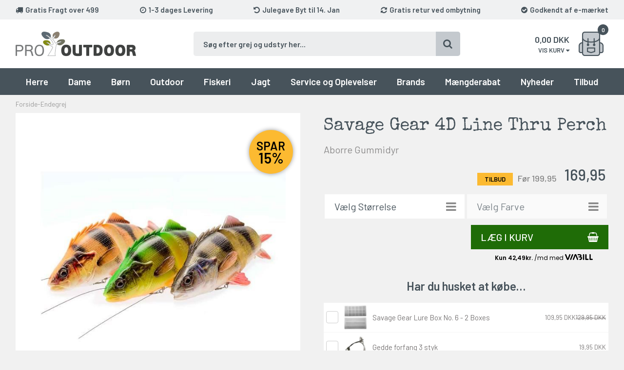

--- FILE ---
content_type: text/html; Charset=UTF-8
request_url: https://pro-outdoor.dk/shop/savage-gear-4d-perch-1420577p.html
body_size: 39640
content:
<!DOCTYPE html>
<html lang='da' class="webshop-html" xmlns:fb="http://ogp.me/ns/fb#">
<head>
<title>4D Line Thru Perch fra Savage Gear - Predator Fishing</title>
<!--Cookieinformation-->
<script id="CookieConsent" src="https://policy.app.cookieinformation.com/uc.js" data-culture="DA" data-gcm-version="2.0" type="text/javascript"></script>
<!--End Cookieinformation-->
<link rel="alternate" hreflang="da" href="https://pro-outdoor.dk/shop/savage-gear-4d-perch-1420577p.html"/>
    <meta http-equiv="Content-Type" content="text/html;charset=UTF-8" />
    <meta name="generator" content="DanDomain Webshop" />
    <link rel="canonical" href="https://pro-outdoor.dk/shop/savage-gear-4d-perch-1420577p.html"/>
    <link rel="preload" as="image" href="/images/Produkt billeder/Fiskegrej/savage-gear-line-thru-4d-perch-aborre.jpg" />
    <link rel="image_src" href="https://pro-outdoor.dk/images/Produkt billeder/Fiskegrej/savage-gear-line-thru-4d-perch-aborre.jpg" />
    <meta property="og:title" content="Savage Gear 4D Line Thru Perch"/>
    <meta property="og:url" content="https://pro-outdoor.dk/shop/savage-gear-4d-perch-1420577p.html"/>
    <meta property="og:image" content="https://pro-outdoor.dk/images/Produkt billeder/Fiskegrej/savage-gear-line-thru-4d-perch-aborre.jpg"/>
    <meta name="thumbnail" content="https://pro-outdoor.dk/images/Produkt billeder/Fiskegrej/savage-gear-line-thru-4d-perch-aborre.jpg" />
    <meta name="description" content="4D Perch fra Savage Gear er en super realistisk aborre til Predator fiskeri efter Gedde, Sandart og meget mere | Køb det bedste i Fiskegrej fra Savage Gear online hos Pro Outdoor der har 30 års erfaring i grej og udstyr til Lystfiskeren">
    <meta name="keywords" content="savage, gear, 4d, perch, line, thru, gennemløber, wobler, gummidyr">
    <meta http-equiv="Page-Enter" content="blendTrans(Duration=0)">
    <meta http-equiv="Page-Exit" content="blendTrans(Duration=0)">
    <link href="/shop/frontend/public/css/webshop.css?v=8.117.5220" rel="stylesheet" type="text/css">
    <script type="text/javascript">
        var UsesOwnDoctype = true
        var LanguageID = '26';
        var ReloadBasket = '';
        var MaxBuyMsg = 'Antal må ikke være større end';
        var MinBuyMsg = 'Antal må ikke være mindre end';
        var SelectVarMsg = 'HUSK at vælge størrelse, farve, mv.';
        var ProductNumber = '133-5742';
        var ProductVariantMasterID = '133-5742';
        var Keyword = '';
        var SelectVarTxt = 'Vælg Her';
        var ShowBasketUrl = '/shop/showbasket.html';
        var CurrencyReturnUrl = '/shop/savage-gear-4d-perch-1420577p.html';
        var ReqVariantSelect = 'true';
        var EnablePicProtect = false;
        var PicprotectMsg = '(c) Pro-Outdoor.dk';
        var AddedToBasketMessageTriggered = false;
        var CookiePolicy = {"cookiesRequireConsent":false,"allowTrackingCookies":true,"allowStatisticsCookies":true,"allowFunctionalCookies":true};
        setInterval(function(){SilentAjaxGetRequest(location.href);},900000);
    </script>
<script>
window.dataLayer = window.dataLayer || [];
function gtag(){dataLayer.push(arguments);}
gtag('consent', 'default', {
'ad_storage': 'denied',
'analytics_storage': 'denied',
'ad_user_data': 'denied',
'ad_personalization': 'denied',
'personalization_storage': 'denied',
'functionality_storage': 'denied',
'security_storage': 'granted'
});
</script>

<script src="https://www.googletagmanager.com/gtag/js?id=UA-5375040-1" class="shop-native-gtag-script" async ></script>
<script>
window.dataLayer = window.dataLayer || [];
function gtag(){dataLayer.push(arguments);}
gtag('js', new Date());
gtag('config', 'UA-5375040-1', { 'anonymize_ip': true });
gtag('set', 'ads_data_redaction', true);
gtag('config', '123-967-4538', { 'anonymize_ip': true,'send_page_view': false });
</script>

<script type="application/javascript" class="ce-script">(function(w,d,s,l,i){w[l]=w[l]||[];w[l].push({'gtm.start':new Date().getTime(),event:'gtm.js'});var f=d.getElementsByTagName(s)[0],j=d.createElement(s),dl=l!='dataLayer'?'&l='+l:'';j.async=true;j.src='https://gtm.pro-outdoor.dk/gtm.js?id='+i+dl;f.parentNode.insertBefore(j,f);})(window,document,'script','dataLayer','GTM-TV5H6KJ');</script>
<script type="application/javascript" class="ce-script">
!function(f,b,e,v,n,t,s)
{if(f.fbq)return;n=f.fbq=function(){n.callMethod?
n.callMethod.apply(n,arguments):n.queue.push(arguments)};
if(!f._fbq)f._fbq=n;n.push=n;n.loaded=!0;n.version='2.0';
n.queue=[];t=b.createElement(e);t.async=!0;
t.src=v;s=b.getElementsByTagName(e)[0];
s.parentNode.insertBefore(t,s)}(window,document,'script',
'https://connect.facebook.net/en_US/fbevents.js');
fbq('init', '190993005029691'); 
</script>
<noscript><img height="1" width="1" style="display:none"
src="https://www.facebook.com/tr?id=190993005029691&ev=PageView&noscript=1"/>
</noscript>
<script type="application/javascript" class="ce-script">fbq('track', 'PageView',{},{eventID: '260D96C0-CFFF-4656-B3AD-8456D7131E71'});</script>
    <script type="text/javascript" src="/shop/frontend/public/js/webshop.all.min.js?v=8.117.5220"></script>

<!--Google Recaptcha-->
<script src='https://www.google.com/recaptcha/api.js?hl=da'></script>
<!--End Google Recaptcha-->
<!--Trustpilot-->
<script type="text/javascript" src="//widget.trustpilot.com/bootstrap/v5/tp.widget.sync.bootstrap.min.js"></script>
<!--End Trustpilot-->
<!--ViaAds-->
<script id="viaads-cookie-script" src="https://viaadspublicfiles.blob.core.windows.net/plugins/ViaAds/min/ViaAds-Cookie.min.js" data-cookie-provider="{DanDomain Classic}" async defer></script>
<script src="https://viaadspublicfiles.blob.core.windows.net/plugins/DanDomain/min/danDomainClassic.min.js" async defer></script>
<!--End ViaAds-->

<meta http-equiv="X-UA-Compatible" content="IE=edge">
<meta name="viewport" content="initial-scale=1.0, maximum-scale=1.0, user-scalable=0">
<link href="https://fonts.googleapis.com/css?family=Barlow:400,500,600|Special+Elite&display=swap" rel="stylesheet">
<script type="text/javascript" src="/images/skins/dandodesign/js/scripts.min.2024.js?12"></script>
<link href="/images/skins/dandodesign/css/styles.min.2024.css?321" rel="stylesheet" type="text/css">
<link rel="stylesheet" href="https://maxcdn.bootstrapcdn.com/font-awesome/4.7.0/css/font-awesome.min.css">

<link rel="apple-touch-icon" sizes="57x57" href="/images/fav/apple-icon-57x57.png">
<link rel="apple-touch-icon" sizes="60x60" href="/images/fav/apple-icon-60x60.png">
<link rel="apple-touch-icon" sizes="72x72" href="/images/fav/apple-icon-72x72.png">
<link rel="apple-touch-icon" sizes="76x76" href="/images/fav/apple-icon-76x76.png">
<link rel="apple-touch-icon" sizes="114x114" href="/images/fav/apple-icon-114x114.png">
<link rel="apple-touch-icon" sizes="120x120" href="/images/fav/apple-icon-120x120.png">
<link rel="apple-touch-icon" sizes="144x144" href="/images/fav/apple-icon-144x144.png">
<link rel="apple-touch-icon" sizes="152x152" href="/images/fav/apple-icon-152x152.png">
<link rel="apple-touch-icon" sizes="180x180" href="/images/fav/apple-icon-180x180.png">
<link rel="icon" type="image/png" sizes="192x192"  href="/images/fav/android-icon-192x192.png">
<link rel="icon" type="image/png" sizes="32x32" href="/images/fav/favicon-32x32.png">
<link rel="icon" type="image/png" sizes="96x96" href="/images/fav/favicon-96x96.png">
<link rel="icon" type="image/png" sizes="16x16" href="/images/fav/favicon-16x16.png">
<link rel="manifest" href="/images/fav/manifest.json">
<meta name="msapplication-TileColor" content="#ffffff">
<meta name="msapplication-TileImage" content="/images/fav/ms-icon-144x144.png">
<meta name="theme-color" content="#ffffff">
<script async="true" type="text/javascript" src="https://s.kk-resources.com/leadtag.js" ></script>
<style>#Content_Productlist img {height: auto;}</style>
<script type="application/javascript" src="https://api.reaktion.com/assets/tracking/store.js?s=4zYgch0jy5wyC8qmKNNVMO1th2kAl8jn" async></script>
</head>


<body class="webshop-productinfo webshop-body">
<noscript><iframe src='https://gtm.pro-outdoor.dk/ns.html?id=GTM-TV5H6KJ'height='0' width='0' style='display:none;visibility:hidden'></iframe></noscript><style>
  /*
    .product-offer, .maengderabat, body div[class*="avingsText_DIV"],
    .webshop-productinfo .pricebox span[itemprop="price"]:before,
    .webshop-productinfo .pricebox .price-before:before,
    .discountBadge,
    #KurvPopup .poptop > .right .offer,
    .webshop-showbasket .line .offer {color:#fff9de!important ;}
    .product-offer, .maengderabat, body div[class*="avingsContainer_DIV"],
    .webshop-productinfo .pricebox span[itemprop="price"]:before,
    .webshop-productinfo .pricebox .price-before:before,
    .discountBadge,
    #KurvPopup .poptop > .right .offer,
    .webshop-showbasket .line .offer {background:#c20f15!important;}
    */
</style>
<div class="wrapper">
  <div class="fixed">
    <section class="topline">
      <ul>
        <li><i class="fa fa-truck"></i><span>Gratis Fragt over 499</span></li>
        <li><i class="fa fa-clock-o"></i><span>1-3 dages Levering</span></li>
        <li><i class="fa fa-undo"></i><span>Julegave Byt til 14. Jan</span></li>
        <li><i class="fa fa-refresh"></i><span>Gratis retur ved ombytning</span></li>
        <li><i class="fa fa-check-circle"></i><span>Godkendt af e-mærket</span></li>
      </ul>
    </section>
    <header>
      <section><a href="/"><img border="0" class="WebShopSkinLogo" src="/images/design/pro-outdoor-jagt-fiskeri-outdoor-logo.png"></a><form ID="Search_Form" method="POST" action="/shop/search-1.html" style="margin:0;"><input type="hidden" name="InitSearch" value="1"><span class="SearchTitle_SearchPage"><img src="/images/shopdownloadfiles/headproduct1.jpg"></span><br><input type="text" name="Keyword" maxlength="50" size="12" class="SearchField_SearchPage" value=""><span class="nbsp">&nbsp;</span><input type="image" src="/images/searchbut.jpg" name="Search" align="absmiddle"><br></form><div id="basket">
<div id="basket-products"><span id="totalproducts">0</span></div>
<div id="basket-price"><span id="totalprice">0,00</span> DKK</div>
<div id="baskettext">
    Vis kurv <i class="fa fa-caret-down"></i></div>
<div class="basketdropdown"></div><span class="hidden" id="totalshipping"></span></div>
<div id="ressearch"><i aria-hidden="true" class="fa fa-search"></i></div>
<div id="resbasket"><i aria-hidden="true" class="fa fa-shopping-basket"></i><span>0</span></div>
<div id="resmenu"><i aria-hidden="true" class="fa fa-bars"></i></div>
</section>
    </header>
    <nav><div id="ProductmenuContainer_DIV" class="ProductmenuContainer_DIV"><style type="text/css">.ProductMenu_MenuItemBold{font-weight:bold;}</style><ul id="ProductMenu_List"><li class="RootCategory_Productmenu has-dropdown"><a href="/shop/herre-564s1.html" class="CategoryLink0_Productmenu Deactiv_Productmenu Deactiv_ProductMenu" title="Herre"><span class="ProductMenu_MenuItemBold">Herre</span></a><ul class="dropdown"><li class="SubCategory1_Productmenu has-dropdown"><a href="/shop/fodtoej-572s1.html" class="CategoryLink1_Productmenu Deactiv_Productmenu Deactiv_ProductMenu" title="Fodtøj"><span class="ProductMenu_MenuItemBold">Fodtøj</span></a><ul class="dropdown"><li class="SubCategory2_Productmenu"><a href="/shop/vinterstoevler-173c1.html" class="CategoryLink2_Productmenu Deactiv_Productmenu Deactiv_ProductMenu" title="Vinterstøvler">Vinterstøvler</a></li><li class="SubCategory2_Productmenu"><a href="/shop/vandrestoevler-285c1.html" class="CategoryLink2_Productmenu Deactiv_Productmenu Deactiv_ProductMenu" title="Vandrestøvler">Vandrestøvler</a></li><li class="SubCategory2_Productmenu"><a href="/shop/sko-169c1.html" class="CategoryLink2_Productmenu Deactiv_Productmenu Deactiv_ProductMenu" title="Sko">Sko</a></li><li class="SubCategory2_Productmenu"><a href="/shop/gummistoevler-172c1.html" class="CategoryLink2_Productmenu Deactiv_Productmenu Deactiv_ProductMenu" title="Gummistøvler">Gummistøvler</a></li><li class="SubCategory2_Productmenu"><a href="/shop/sandaler-171c1.html" class="CategoryLink2_Productmenu Deactiv_Productmenu Deactiv_ProductMenu" title="Sandaler">Sandaler</a></li><li class="SubCategory2_Productmenu"><a href="/shop/saaler-og-snoere-601c1.html" class="CategoryLink2_Productmenu Deactiv_Productmenu Deactiv_ProductMenu" title="Såler og Snøre">Såler og Snøre</a></li></ul></li><li class="SubCategory1_Productmenu has-dropdown"><a href="/shop/jakker-573s1.html" class="CategoryLink1_Productmenu Deactiv_Productmenu Deactiv_ProductMenu" title="Jakker"><span class="ProductMenu_MenuItemBold">Jakker</span></a><ul class="dropdown"><li class="SubCategory2_Productmenu"><a href="/shop/luksus-jakker-602c1.html" class="CategoryLink2_Productmenu Deactiv_Productmenu Deactiv_ProductMenu" title="Luksus Jakker">Luksus Jakker</a></li><li class="SubCategory2_Productmenu"><a href="/shop/vinterjakker-277c1.html" class="CategoryLink2_Productmenu Deactiv_Productmenu Deactiv_ProductMenu" title="Vinterjakker">Vinterjakker</a></li><li class="SubCategory2_Productmenu"><a href="/shop/dunjakker-603c1.html" class="CategoryLink2_Productmenu Deactiv_Productmenu Deactiv_ProductMenu" title="Dunjakker">Dunjakker</a></li><li class="SubCategory2_Productmenu"><a href="/shop/3-i-1-jakker-604c1.html" class="CategoryLink2_Productmenu Deactiv_Productmenu Deactiv_ProductMenu" title="3-i-1 Jakker">3-i-1 Jakker</a></li><li class="SubCategory2_Productmenu"><a href="/shop/skaljakker-156c1.html" class="CategoryLink2_Productmenu Deactiv_Productmenu Deactiv_ProductMenu" title="Skaljakker">Skaljakker</a></li><li class="SubCategory2_Productmenu"><a href="/shop/sommerjakker-605c1.html" class="CategoryLink2_Productmenu Deactiv_Productmenu Deactiv_ProductMenu" title="Sommerjakker">Sommerjakker</a></li><li class="SubCategory2_Productmenu"><a href="/shop/softshell-160c1.html" class="CategoryLink2_Productmenu Deactiv_Productmenu Deactiv_ProductMenu" title="Softshell">Softshell</a></li><li class="SubCategory2_Productmenu"><a href="/shop/fleece-157c1.html" class="CategoryLink2_Productmenu Deactiv_Productmenu Deactiv_ProductMenu" title="Fleecetrøjer">Fleecetrøjer</a></li><li class="SubCategory2_Productmenu"><a href="/shop/herre-strik-trojer-1001c1.html" class="CategoryLink2_Productmenu Deactiv_Productmenu Deactiv_ProductMenu" title="Striktrøjer">Striktrøjer</a></li></ul></li><li class="SubCategory1_Productmenu has-dropdown"><a href="/shop/toej-574s1.html" class="CategoryLink1_Productmenu Deactiv_Productmenu Deactiv_ProductMenu" title="Tøj"><span class="ProductMenu_MenuItemBold">Tøj</span></a><ul class="dropdown"><li class="SubCategory2_Productmenu"><a href="/shop/bukser-608c1.html" class="CategoryLink2_Productmenu Deactiv_Productmenu Deactiv_ProductMenu" title="Bukser">Bukser</a></li><li class="SubCategory2_Productmenu"><a href="/shop/zip-off-bukser-1052c1.html" class="CategoryLink2_Productmenu Deactiv_Productmenu Deactiv_ProductMenu" title="Zip-Off Bukser">Zip-Off Bukser</a></li><li class="SubCategory2_Productmenu"><a href="/shop/shorts-og-capri-609c1.html" class="CategoryLink2_Productmenu Deactiv_Productmenu Deactiv_ProductMenu" title="Shorts og Capri">Shorts og Capri</a></li><li class="SubCategory2_Productmenu"><a href="/shop/skalbukser-159c1.html" class="CategoryLink2_Productmenu Deactiv_Productmenu Deactiv_ProductMenu" title="Regnbukser">Regnbukser</a></li><li class="SubCategory2_Productmenu"><a href="/shop/vinter-skibukser-1053c1.html" class="CategoryLink2_Productmenu Deactiv_Productmenu Deactiv_ProductMenu" title="Skibukser">Skibukser</a></li><li class="SubCategory2_Productmenu"><a href="/shop/skjorter-612c1.html" class="CategoryLink2_Productmenu Deactiv_Productmenu Deactiv_ProductMenu" title="Skjorter">Skjorter</a></li><li class="SubCategory2_Productmenu"><a href="/shop/t-shirt-og-polo-610c1.html" class="CategoryLink2_Productmenu Deactiv_Productmenu Deactiv_ProductMenu" title="T-Shirt og Polo">T-Shirt og Polo</a></li><li class="SubCategory2_Productmenu"><a href="/shop/veste-158c1.html" class="CategoryLink2_Productmenu Deactiv_Productmenu Deactiv_ProductMenu" title="Veste">Veste</a></li><li class="SubCategory2_Productmenu"><a href="/shop/regntoej-161c1.html" class="CategoryLink2_Productmenu Deactiv_Productmenu Deactiv_ProductMenu" title="Regntøj">Regntøj</a></li></ul></li><li class="SubCategory1_Productmenu has-dropdown"><a href="/shop/accessories-575s1.html" class="CategoryLink1_Productmenu Deactiv_Productmenu Deactiv_ProductMenu" title="Accessories"><span class="ProductMenu_MenuItemBold">Accessories</span></a><ul class="dropdown"><li class="SubCategory2_Productmenu"><a href="/shop/undertoej-611c1.html" class="CategoryLink2_Productmenu Deactiv_Productmenu Deactiv_ProductMenu" title="Undertøj">Undertøj</a></li><li class="SubCategory2_Productmenu"><a href="/shop/handsker-185c1.html" class="CategoryLink2_Productmenu Deactiv_Productmenu Deactiv_ProductMenu" title="Handsker">Handsker</a></li><li class="SubCategory2_Productmenu"><a href="/shop/huer-og-hatte-613c1.html" class="CategoryLink2_Productmenu Deactiv_Productmenu Deactiv_ProductMenu" title="Huer og Hatte">Huer og Hatte</a></li><li class="SubCategory2_Productmenu"><a href="/shop/sokker-614c1.html" class="CategoryLink2_Productmenu Deactiv_Productmenu Deactiv_ProductMenu" title="Sokker">Sokker</a></li><li class="SubCategory2_Productmenu"><a href="/shop/seler-og-baelter-687c1.html" class="CategoryLink2_Productmenu Deactiv_Productmenu Deactiv_ProductMenu" title="Seler og Bælter">Seler og Bælter</a></li><li class="SubCategory2_Productmenu"><a href="/shop/plejemidler-180c1.html" class="CategoryLink2_Productmenu Deactiv_Productmenu Deactiv_ProductMenu" title="Plejemidler">Plejemidler</a></li><li class="SubCategory2_Productmenu"><a href="/shop/arktisk-rejse-1000c1.html" class="CategoryLink2_Productmenu Deactiv_Productmenu Deactiv_ProductMenu" title="Arktisk Rejse">Arktisk Rejse</a></li></ul></li></ul></li><li class="RootCategory_Productmenu has-dropdown"><a href="/shop/dame-565s1.html" class="CategoryLink0_Productmenu Deactiv_Productmenu Deactiv_ProductMenu" title="Dame"><span class="ProductMenu_MenuItemBold">Dame</span></a><ul class="dropdown"><li class="SubCategory1_Productmenu has-dropdown"><a href="/shop/fodtoej-576s1.html" class="CategoryLink1_Productmenu Deactiv_Productmenu Deactiv_ProductMenu" title="Fodtøj"><span class="ProductMenu_MenuItemBold">Fodtøj</span></a><ul class="dropdown"><li class="SubCategory2_Productmenu"><a href="/shop/vinterstoevler-179c1.html" class="CategoryLink2_Productmenu Deactiv_Productmenu Deactiv_ProductMenu" title="Vinterstøvler">Vinterstøvler</a></li><li class="SubCategory2_Productmenu"><a href="/shop/vandrestoevler-616c1.html" class="CategoryLink2_Productmenu Deactiv_Productmenu Deactiv_ProductMenu" title="Vandrestøvler">Vandrestøvler</a></li><li class="SubCategory2_Productmenu"><a href="/shop/sko-175c1.html" class="CategoryLink2_Productmenu Deactiv_Productmenu Deactiv_ProductMenu" title="Sko">Sko</a></li><li class="SubCategory2_Productmenu"><a href="/shop/gummistoevler-178c1.html" class="CategoryLink2_Productmenu Deactiv_Productmenu Deactiv_ProductMenu" title="Gummistøvler">Gummistøvler</a></li><li class="SubCategory2_Productmenu"><a href="/shop/sandaler-177c1.html" class="CategoryLink2_Productmenu Deactiv_Productmenu Deactiv_ProductMenu" title="Sandaler">Sandaler</a></li><li class="SubCategory2_Productmenu"><a href="/shop/saaler-og-snoere-601c1.html" class="CategoryLink2_Productmenu Deactiv_Productmenu Deactiv_ProductMenu" title="Såler og Snøre">Såler og Snøre</a></li></ul></li><li class="SubCategory1_Productmenu has-dropdown"><a href="/shop/jakker-577s1.html" class="CategoryLink1_Productmenu Deactiv_Productmenu Deactiv_ProductMenu" title="Jakker"><span class="ProductMenu_MenuItemBold">Jakker</span></a><ul class="dropdown"><li class="SubCategory2_Productmenu"><a href="/shop/luksus-jakker-617c1.html" class="CategoryLink2_Productmenu Deactiv_Productmenu Deactiv_ProductMenu" title="Luksus Jakker">Luksus Jakker</a></li><li class="SubCategory2_Productmenu"><a href="/shop/vinterjakker-618c1.html" class="CategoryLink2_Productmenu Deactiv_Productmenu Deactiv_ProductMenu" title="Vinterjakker">Vinterjakker</a></li><li class="SubCategory2_Productmenu"><a href="/shop/dunjakker-619c1.html" class="CategoryLink2_Productmenu Deactiv_Productmenu Deactiv_ProductMenu" title="Dunjakker">Dunjakker</a></li><li class="SubCategory2_Productmenu"><a href="/shop/3-i-1-jakker-620c1.html" class="CategoryLink2_Productmenu Deactiv_Productmenu Deactiv_ProductMenu" title="3-i-1 Jakker">3-i-1 Jakker</a></li><li class="SubCategory2_Productmenu"><a href="/shop/skaljakker-195c1.html" class="CategoryLink2_Productmenu Deactiv_Productmenu Deactiv_ProductMenu" title="Skaljakker">Skaljakker</a></li><li class="SubCategory2_Productmenu"><a href="/shop/sommerjakker-621c1.html" class="CategoryLink2_Productmenu Deactiv_Productmenu Deactiv_ProductMenu" title="Sommerjakker">Sommerjakker</a></li><li class="SubCategory2_Productmenu"><a href="/shop/softshell-197c1.html" class="CategoryLink2_Productmenu Deactiv_Productmenu Deactiv_ProductMenu" title="Softshell">Softshell</a></li><li class="SubCategory2_Productmenu"><a href="/shop/fleece-191c1.html" class="CategoryLink2_Productmenu Deactiv_Productmenu Deactiv_ProductMenu" title="Fleecetrøjer">Fleecetrøjer</a></li><li class="SubCategory2_Productmenu"><a href="/shop/dame-strik-trojer-883c1.html" class="CategoryLink2_Productmenu Deactiv_Productmenu Deactiv_ProductMenu" title="Striktrøjer">Striktrøjer</a></li></ul></li><li class="SubCategory1_Productmenu has-dropdown"><a href="/shop/toej-578s1.html" class="CategoryLink1_Productmenu Deactiv_Productmenu Deactiv_ProductMenu" title="Tøj"><span class="ProductMenu_MenuItemBold">Tøj</span></a><ul class="dropdown"><li class="SubCategory2_Productmenu"><a href="/shop/bukser-626c1.html" class="CategoryLink2_Productmenu Deactiv_Productmenu Deactiv_ProductMenu" title="Bukser">Bukser</a></li><li class="SubCategory2_Productmenu"><a href="/shop/dame-zipoff-bukser-1054c1.html" class="CategoryLink2_Productmenu Deactiv_Productmenu Deactiv_ProductMenu" title="Zip-Off Bukser">Zip-Off Bukser</a></li><li class="SubCategory2_Productmenu"><a href="/shop/shorts-og-capri-627c1.html" class="CategoryLink2_Productmenu Deactiv_Productmenu Deactiv_ProductMenu" title="Shorts og Capri">Shorts og Capri</a></li><li class="SubCategory2_Productmenu"><a href="/shop/skalbukser-194c1.html" class="CategoryLink2_Productmenu Deactiv_Productmenu Deactiv_ProductMenu" title="Regnbukser">Regnbukser</a></li><li class="SubCategory2_Productmenu"><a href="/shop/dame-skibukser-1055c1.html" class="CategoryLink2_Productmenu Deactiv_Productmenu Deactiv_ProductMenu" title="Skibukser">Skibukser</a></li><li class="SubCategory2_Productmenu"><a href="/shop/skjorter-628c1.html" class="CategoryLink2_Productmenu Deactiv_Productmenu Deactiv_ProductMenu" title="Skjorter">Skjorter</a></li><li class="SubCategory2_Productmenu"><a href="/shop/t-shirt-og-polo-629c1.html" class="CategoryLink2_Productmenu Deactiv_Productmenu Deactiv_ProductMenu" title="T-Shirt og Polo">T-Shirt og Polo</a></li><li class="SubCategory2_Productmenu"><a href="/shop/veste-200c1.html" class="CategoryLink2_Productmenu Deactiv_Productmenu Deactiv_ProductMenu" title="Veste">Veste</a></li><li class="SubCategory2_Productmenu"><a href="/shop/regntoej-193c1.html" class="CategoryLink2_Productmenu Deactiv_Productmenu Deactiv_ProductMenu" title="Regntøj">Regntøj</a></li><li class="SubCategory2_Productmenu"><a href="/shop/kjoler-og-nederdele-377c1.html" class="CategoryLink2_Productmenu Deactiv_Productmenu Deactiv_ProductMenu" title="Kjoler og Nederdele">Kjoler og Nederdele</a></li></ul></li><li class="SubCategory1_Productmenu has-dropdown"><a href="/shop/accessories-579s1.html" class="CategoryLink1_Productmenu Deactiv_Productmenu Deactiv_ProductMenu" title="Accessories"><span class="ProductMenu_MenuItemBold">Accessories</span></a><ul class="dropdown"><li class="SubCategory2_Productmenu"><a href="/shop/undertoej-630c1.html" class="CategoryLink2_Productmenu Deactiv_Productmenu Deactiv_ProductMenu" title="Undertøj">Undertøj</a></li><li class="SubCategory2_Productmenu"><a href="/shop/handsker-192c1.html" class="CategoryLink2_Productmenu Deactiv_Productmenu Deactiv_ProductMenu" title="Handsker">Handsker</a></li><li class="SubCategory2_Productmenu"><a href="/shop/huer-og-hatte-623c1.html" class="CategoryLink2_Productmenu Deactiv_Productmenu Deactiv_ProductMenu" title="Huer og Hatte">Huer og Hatte</a></li><li class="SubCategory2_Productmenu"><a href="/shop/sokker-624c1.html" class="CategoryLink2_Productmenu Deactiv_Productmenu Deactiv_ProductMenu" title="Sokker">Sokker</a></li><li class="SubCategory2_Productmenu"><a href="/shop/seler-og-baelter-687c1.html" class="CategoryLink2_Productmenu Deactiv_Productmenu Deactiv_ProductMenu" title="Seler og Bælter">Seler og Bælter</a></li><li class="SubCategory2_Productmenu"><a href="/shop/plejemidler-180c1.html" class="CategoryLink2_Productmenu Deactiv_Productmenu Deactiv_ProductMenu" title="Plejemidler">Plejemidler</a></li><li class="SubCategory2_Productmenu"><a href="/shop/arktisk-rejse-1000c1.html" class="CategoryLink2_Productmenu Deactiv_Productmenu Deactiv_ProductMenu" title="Arktisk Rejse">Arktisk Rejse</a></li></ul></li></ul></li><li class="RootCategory_Productmenu has-dropdown"><a href="/shop/boern-566s1.html" class="CategoryLink0_Productmenu Deactiv_Productmenu Deactiv_ProductMenu" title="Børn"><span class="ProductMenu_MenuItemBold">Børn</span></a><ul class="dropdown"><li class="SubCategory1_Productmenu has-dropdown"><a href="/shop/fodtoej-580s1.html" class="CategoryLink1_Productmenu Deactiv_Productmenu Deactiv_ProductMenu" title="Fodtøj"><span class="ProductMenu_MenuItemBold">Fodtøj</span></a><ul class="dropdown"><li class="SubCategory2_Productmenu"><a href="/shop/vinterstoevler-631c1.html" class="CategoryLink2_Productmenu Deactiv_Productmenu Deactiv_ProductMenu" title="Vinterstøvler">Vinterstøvler</a></li><li class="SubCategory2_Productmenu"><a href="/shop/sandaler-182c1.html" class="CategoryLink2_Productmenu Deactiv_Productmenu Deactiv_ProductMenu" title="Sandaler">Sandaler</a></li></ul></li><li class="SubCategory1_Productmenu has-dropdown"><a href="/shop/beklaedning-581s1.html" class="CategoryLink1_Productmenu Deactiv_Productmenu Deactiv_ProductMenu" title="Beklædning"><span class="ProductMenu_MenuItemBold">Beklædning</span></a><ul class="dropdown"><li class="SubCategory2_Productmenu"><a href="/shop/jakker-633c1.html" class="CategoryLink2_Productmenu Deactiv_Productmenu Deactiv_ProductMenu" title="Jakker">Jakker</a></li><li class="SubCategory2_Productmenu"><a href="/shop/bukser-635c1.html" class="CategoryLink2_Productmenu Deactiv_Productmenu Deactiv_ProductMenu" title="Bukser">Bukser</a></li></ul></li><li class="SubCategory1_Productmenu has-dropdown"><a href="/shop/accessories-582s1.html" class="CategoryLink1_Productmenu Deactiv_Productmenu Deactiv_ProductMenu" title="Accessories"><span class="ProductMenu_MenuItemBold">Accessories</span></a><ul class="dropdown"><li class="SubCategory2_Productmenu"><a href="/shop/plejemidler-180c1.html" class="CategoryLink2_Productmenu Deactiv_Productmenu Deactiv_ProductMenu" title="Plejemidler">Plejemidler</a></li></ul></li><li class="SubCategory1_Productmenu has-dropdown"><a href="/shop/udstyr-583s1.html" class="CategoryLink1_Productmenu Deactiv_Productmenu Deactiv_ProductMenu" title="Udstyr"><span class="ProductMenu_MenuItemBold">Udstyr</span></a><ul class="dropdown"><li class="SubCategory2_Productmenu"><a href="/shop/rygsaekke-640c1.html" class="CategoryLink2_Productmenu Deactiv_Productmenu Deactiv_ProductMenu" title="Rygsække">Rygsække</a></li><li class="SubCategory2_Productmenu"><a href="/shop/soveposer-641c1.html" class="CategoryLink2_Productmenu Deactiv_Productmenu Deactiv_ProductMenu" title="Soveposer">Soveposer</a></li></ul></li></ul></li><li class="RootCategory_Productmenu has-dropdown"><a href="/shop/outdoor-567s1.html" class="CategoryLink0_Productmenu Deactiv_Productmenu Deactiv_ProductMenu" title="Outdoor"><span class="ProductMenu_MenuItemBold">Outdoor</span></a><ul class="dropdown"><li class="SubCategory1_Productmenu has-dropdown"><a href="/shop/rygsaekke-329s1.html" class="CategoryLink1_Productmenu Deactiv_Productmenu Deactiv_ProductMenu" title="Rygsække og Tasker"><span class="ProductMenu_MenuItemBold">Rygsække og Tasker</span></a><ul class="dropdown"><li class="SubCategory2_Productmenu"><a href="/shop/vandrerygsaekke-643c1.html" class="CategoryLink2_Productmenu Deactiv_Productmenu Deactiv_ProductMenu" title="Vandrerygsække">Vandrerygsække</a></li><li class="SubCategory2_Productmenu"><a href="/shop/dagstursrygsaekke-644c1.html" class="CategoryLink2_Productmenu Deactiv_Productmenu Deactiv_ProductMenu" title="Dagtursrygsække">Dagtursrygsække</a></li><li class="SubCategory2_Productmenu"><a href="/shop/skoletasker-330c1.html" class="CategoryLink2_Productmenu Deactiv_Productmenu Deactiv_ProductMenu" title="Skoletasker">Skoletasker</a></li><li class="SubCategory2_Productmenu"><a href="/shop/computertasker-645c1.html" class="CategoryLink2_Productmenu Deactiv_Productmenu Deactiv_ProductMenu" title="Computertasker">Computertasker</a></li><li class="SubCategory2_Productmenu"><a href="/shop/duffelbags-sportstasker-1007c1.html" class="CategoryLink2_Productmenu Deactiv_Productmenu Deactiv_ProductMenu" title="Duffelbags">Duffelbags</a></li><li class="SubCategory2_Productmenu"><a href="/shop/slingbag-hippack-1008c1.html" class="CategoryLink2_Productmenu Deactiv_Productmenu Deactiv_ProductMenu" title="Slings- og Bæltetasker">Slings- og Bæltetasker</a></li><li class="SubCategory2_Productmenu"><a href="/shop/toilettasker-646c1.html" class="CategoryLink2_Productmenu Deactiv_Productmenu Deactiv_ProductMenu" title="Toilettasker">Toilettasker</a></li><li class="SubCategory2_Productmenu"><a href="/shop/tilbehoer-647c1.html" class="CategoryLink2_Productmenu Deactiv_Productmenu Deactiv_ProductMenu" title="Tilbehør">Tilbehør</a></li></ul></li><li class="SubCategory1_Productmenu has-dropdown"><a href="/shop/koekken-584s1.html" class="CategoryLink1_Productmenu Deactiv_Productmenu Deactiv_ProductMenu" title="Køkken"><span class="ProductMenu_MenuItemBold">Køkken</span></a><ul class="dropdown"><li class="SubCategory2_Productmenu"><a href="/shop/kogesaet-648c1.html" class="CategoryLink2_Productmenu Deactiv_Productmenu Deactiv_ProductMenu" title="Kogesæt">Kogesæt</a></li><li class="SubCategory2_Productmenu"><a href="/shop/gasbraendere-649c1.html" class="CategoryLink2_Productmenu Deactiv_Productmenu Deactiv_ProductMenu" title="Gasbrændere">Gasbrændere</a></li><li class="SubCategory2_Productmenu"><a href="/shop/bestik-og-madkar-650c1.html" class="CategoryLink2_Productmenu Deactiv_Productmenu Deactiv_ProductMenu" title="Bestik og Madkar">Bestik og Madkar</a></li><li class="SubCategory2_Productmenu"><a href="/shop/termokander-651c1.html" class="CategoryLink2_Productmenu Deactiv_Productmenu Deactiv_ProductMenu" title="Termokander">Termokander</a></li><li class="SubCategory2_Productmenu"><a href="/shop/frysetoerret-mad-652c1.html" class="CategoryLink2_Productmenu Deactiv_Productmenu Deactiv_ProductMenu" title="Frysetørret Mad">Frysetørret Mad</a></li><li class="SubCategory2_Productmenu"><a href="/shop/diverse-koekken-653c1.html" class="CategoryLink2_Productmenu Deactiv_Productmenu Deactiv_ProductMenu" title="Diverse Køkken">Diverse Køkken</a></li></ul></li><li class="SubCategory1_Productmenu has-dropdown"><a href="/shop/lejr-585s1.html" class="CategoryLink1_Productmenu Deactiv_Productmenu Deactiv_ProductMenu" title="Lejr"><span class="ProductMenu_MenuItemBold">Lejr</span></a><ul class="dropdown"><li class="SubCategory2_Productmenu"><a href="/shop/telte-36c1.html" class="CategoryLink2_Productmenu Deactiv_Productmenu Deactiv_ProductMenu" title="Telte">Telte</a></li><li class="SubCategory2_Productmenu"><a href="/shop/soveposer-242c1.html" class="CategoryLink2_Productmenu Deactiv_Productmenu Deactiv_ProductMenu" title="Soveposer">Soveposer</a></li><li class="SubCategory2_Productmenu"><a href="/shop/liggeunderlag-243c1.html" class="CategoryLink2_Productmenu Deactiv_Productmenu Deactiv_ProductMenu" title="Liggeunderlag">Liggeunderlag</a></li><li class="SubCategory2_Productmenu"><a href="/shop/outdoor-knive-okser-856c1.html" class="CategoryLink2_Productmenu Deactiv_Productmenu Deactiv_ProductMenu" title="Knive og Økser">Knive og Økser</a></li><li class="SubCategory2_Productmenu"><a href="/shop/baaludstyr-655c1.html" class="CategoryLink2_Productmenu Deactiv_Productmenu Deactiv_ProductMenu" title="Båludstyr">Båludstyr</a></li><li class="SubCategory2_Productmenu"><a href="/shop/tilbehoer-654c1.html" class="CategoryLink2_Productmenu Deactiv_Productmenu Deactiv_ProductMenu" title="Tilbehør">Tilbehør</a></li></ul></li><li class="SubCategory1_Productmenu has-dropdown"><a href="/shop/diverse-586s1.html" class="CategoryLink1_Productmenu Deactiv_Productmenu Deactiv_ProductMenu" title="Diverse"><span class="ProductMenu_MenuItemBold">Diverse</span></a><ul class="dropdown"><li class="SubCategory2_Productmenu"><a href="/shop/lygter-35c1.html" class="CategoryLink2_Productmenu Deactiv_Productmenu Deactiv_ProductMenu" title="Lygter">Lygter</a></li><li class="SubCategory2_Productmenu"><a href="/shop/vandtaette-poser-656c1.html" class="CategoryLink2_Productmenu Deactiv_Productmenu Deactiv_ProductMenu" title="Vandtætte Poser">Vandtætte Poser</a></li><li class="SubCategory2_Productmenu"><a href="/shop/letvaegt-haandklaeder-657c1.html" class="CategoryLink2_Productmenu Deactiv_Productmenu Deactiv_ProductMenu" title="Letvægt Håndklæder">Letvægt Håndklæder</a></li><li class="SubCategory2_Productmenu"><a href="/shop/vandflasker-658c1.html" class="CategoryLink2_Productmenu Deactiv_Productmenu Deactiv_ProductMenu" title="Vandflasker">Vandflasker</a></li><li class="SubCategory2_Productmenu"><a href="/shop/udstyr-og-grej-659c1.html" class="CategoryLink2_Productmenu Deactiv_Productmenu Deactiv_ProductMenu" title="Udstyr og Grej">Udstyr og Grej</a></li><li class="SubCategory2_Productmenu"><a href="/shop/prepper-1105c1.html" class="CategoryLink2_Productmenu Deactiv_Productmenu Deactiv_ProductMenu" title="Prepper">Prepper</a></li></ul></li></ul></li><li class="RootCategory_Productmenu has-dropdown"><a href="/shop/fiskeri-568s1.html" class="CategoryLink0_Productmenu Deactiv_Productmenu Deactiv_ProductMenu" title="Fiskeri"><span class="ProductMenu_MenuItemBold">Fiskeri</span></a><ul class="dropdown"><li class="SubCategory1_Productmenu has-dropdown"><a href="/shop/spinnefiskeri-587s1.html" class="CategoryLink1_Productmenu Deactiv_Productmenu Deactiv_ProductMenu" title="Spinnefiskeri"><span class="ProductMenu_MenuItemBold">Spinnefiskeri</span></a><ul class="dropdown"><li class="SubCategory2_Productmenu"><a href="/shop/spinnestaenger-222c1.html" class="CategoryLink2_Productmenu Deactiv_Productmenu Deactiv_ProductMenu" title="Spinnestænger">Spinnestænger</a></li><li class="SubCategory2_Productmenu"><a href="/shop/bombarda-fiskestaenger-940c1.html" class="CategoryLink2_Productmenu Deactiv_Productmenu Deactiv_ProductMenu" title="Bombardastænger">Bombardastænger</a></li><li class="SubCategory2_Productmenu"><a href="/shop/teleskop-fiskestaenger-939c1.html" class="CategoryLink2_Productmenu Deactiv_Productmenu Deactiv_ProductMenu" title="Teleskopstænger">Teleskopstænger</a></li><li class="SubCategory2_Productmenu"><a href="/shop/trigger-fiskestaenger-938c1.html" class="CategoryLink2_Productmenu Deactiv_Productmenu Deactiv_ProductMenu" title="Triggerstænger">Triggerstænger</a></li><li class="SubCategory2_Productmenu"><a href="/shop/spinnehjul-223c1.html" class="CategoryLink2_Productmenu Deactiv_Productmenu Deactiv_ProductMenu" title="Spinnehjul">Spinnehjul</a></li><li class="SubCategory2_Productmenu"><a href="/shop/lavprofil-multihjul-fiskeri-974c1.html" class="CategoryLink2_Productmenu Deactiv_Productmenu Deactiv_ProductMenu" title="Lavprofil Multihjul">Lavprofil Multihjul</a></li><li class="SubCategory2_Productmenu"><a href="/shop/fiskesaet-235c1.html" class="CategoryLink2_Productmenu Deactiv_Productmenu Deactiv_ProductMenu" title="Fiskesæt">Fiskesæt</a></li><li class="SubCategory2_Productmenu"><a href="/shop/fiskeliner-968c1.html" class="CategoryLink2_Productmenu Deactiv_Productmenu Deactiv_ProductMenu" title="Fiskeliner">Fiskeliner</a></li></ul></li><li class="SubCategory1_Productmenu has-dropdown"><a href="/shop/havfiskeri-892s1.html" class="CategoryLink1_Productmenu Deactiv_Productmenu Deactiv_ProductMenu" title="Havfiskeri"><span class="ProductMenu_MenuItemBold">Havfiskeri</span></a><ul class="dropdown"><li class="SubCategory2_Productmenu"><a href="/shop/hav-fiskestaenger-893c1.html" class="CategoryLink2_Productmenu Deactiv_Productmenu Deactiv_ProductMenu" title="Havstænger">Havstænger</a></li><li class="SubCategory2_Productmenu"><a href="/shop/trolling-staenger-894c1.html" class="CategoryLink2_Productmenu Deactiv_Productmenu Deactiv_ProductMenu" title="Trollingstænger">Trollingstænger</a></li><li class="SubCategory2_Productmenu"><a href="/shop/kajak-fiskestang-975c1.html" class="CategoryLink2_Productmenu Deactiv_Productmenu Deactiv_ProductMenu" title="Kajakstænger">Kajakstænger</a></li><li class="SubCategory2_Productmenu"><a href="/shop/multihjul-664c1.html" class="CategoryLink2_Productmenu Deactiv_Productmenu Deactiv_ProductMenu" title="Multihjul">Multihjul</a></li><li class="SubCategory2_Productmenu"><a href="/shop/hav-fiske-saet-895c1.html" class="CategoryLink2_Productmenu Deactiv_Productmenu Deactiv_ProductMenu" title="Havsæt">Havsæt</a></li><li class="SubCategory2_Productmenu"><a href="/shop/hav-fiske-liner-896c1.html" class="CategoryLink2_Productmenu Deactiv_Productmenu Deactiv_ProductMenu" title="Havliner">Havliner</a></li><li class="SubCategory2_Productmenu"><a href="/shop/pirke-665c1.html" class="CategoryLink2_Productmenu Deactiv_Productmenu Deactiv_ProductMenu" title="Pirke">Pirke</a></li><li class="SubCategory2_Productmenu"><a href="/shop/forfang-havfiskeri-897c1.html" class="CategoryLink2_Productmenu Deactiv_Productmenu Deactiv_ProductMenu" title="Forfang">Forfang</a></li><li class="SubCategory2_Productmenu"><a href="/shop/havfiskeri-tilbehoer-899c1.html" class="CategoryLink2_Productmenu Deactiv_Productmenu Deactiv_ProductMenu" title="Tilbehør">Tilbehør</a></li></ul></li><li class="SubCategory1_Productmenu has-dropdown"><a href="/shop/predator-fiskeri-973s1.html" class="CategoryLink1_Productmenu Deactiv_Productmenu Deactiv_ProductMenu" title="Predator Fiskeri"><span class="ProductMenu_MenuItemBold">Predator Fiskeri</span></a><ul class="dropdown"><li class="SubCategory2_Productmenu"><a href="/shop/vertical-jerkbait-fiskeri-937c1.html" class="CategoryLink2_Productmenu Deactiv_Productmenu Deactiv_ProductMenu" title="Vertical / Jerkbait">Vertical / Jerkbait</a></li><li class="SubCategory2_Productmenu"><a href="/shop/lavprofil-multihjul-fiskeri-974c1.html" class="CategoryLink2_Productmenu Deactiv_Productmenu Deactiv_ProductMenu" title="Lavprofil Multihjul">Lavprofil Multihjul</a></li><li class="SubCategory2_Productmenu"><a href="/shop/jigs--hoved-fiskeri-981c1.html" class="CategoryLink2_Productmenu Deactiv_Productmenu Deactiv_ProductMenu" title="Jigs og Jighoveder">Jigs og Jighoveder</a></li><li class="SubCategory2_Productmenu"><a href="/shop/woblere-920c1.html" class="CategoryLink2_Productmenu Deactiv_Productmenu Deactiv_ProductMenu" title="Woblere">Woblere</a></li><li class="SubCategory2_Productmenu"><a href="/shop/predator-fiske-blink-982c1.html" class="CategoryLink2_Productmenu Deactiv_Productmenu Deactiv_ProductMenu" title="Blink">Blink</a></li><li class="SubCategory2_Productmenu"><a href="/shop/spinnere-921c1.html" class="CategoryLink2_Productmenu Deactiv_Productmenu Deactiv_ProductMenu" title="Spinnere">Spinnere</a></li><li class="SubCategory2_Productmenu"><a href="/shop/gummidyr-fiskeri-924c1.html" class="CategoryLink2_Productmenu Deactiv_Productmenu Deactiv_ProductMenu" title="Gummidyr">Gummidyr</a></li><li class="SubCategory2_Productmenu"><a href="/shop/fiskekroge-926c1.html" class="CategoryLink2_Productmenu Deactiv_Productmenu Deactiv_ProductMenu" title="Kroge">Kroge</a></li><li class="SubCategory2_Productmenu"><a href="/shop/forfang-predator-fiskeri-983c1.html" class="CategoryLink2_Productmenu Deactiv_Productmenu Deactiv_ProductMenu" title="Forfang og Tilbehør">Forfang og Tilbehør</a></li></ul></li><li class="SubCategory1_Productmenu has-dropdown"><a href="/shop/fluefiskeri-589s1.html" class="CategoryLink1_Productmenu Deactiv_Productmenu Deactiv_ProductMenu" title="Fluefiskeri"><span class="ProductMenu_MenuItemBold">Fluefiskeri</span></a><ul class="dropdown"><li class="SubCategory2_Productmenu"><a href="/shop/fluestaenger-226c1.html" class="CategoryLink2_Productmenu Deactiv_Productmenu Deactiv_ProductMenu" title="Fluestænger">Fluestænger</a></li><li class="SubCategory2_Productmenu"><a href="/shop/fluehjul-227c1.html" class="CategoryLink2_Productmenu Deactiv_Productmenu Deactiv_ProductMenu" title="Fluehjul">Fluehjul</a></li><li class="SubCategory2_Productmenu"><a href="/shop/flue-fiske-saet-946c1.html" class="CategoryLink2_Productmenu Deactiv_Productmenu Deactiv_ProductMenu" title="Fluesæt">Fluesæt</a></li><li class="SubCategory2_Productmenu"><a href="/shop/liner-og-forfang-667c1.html" class="CategoryLink2_Productmenu Deactiv_Productmenu Deactiv_ProductMenu" title="Flueliner og Forfang">Flueliner og Forfang</a></li><li class="SubCategory2_Productmenu"><a href="/shop/fluer-668c1.html" class="CategoryLink2_Productmenu Deactiv_Productmenu Deactiv_ProductMenu" title="Fluer">Fluer</a></li><li class="SubCategory2_Productmenu"><a href="/shop/fluebinding-669c1.html" class="CategoryLink2_Productmenu Deactiv_Productmenu Deactiv_ProductMenu" title="Fluebinding">Fluebinding</a></li><li class="SubCategory2_Productmenu"><a href="/shop/fluestik-vaerktoej-948c1.html" class="CategoryLink2_Productmenu Deactiv_Productmenu Deactiv_ProductMenu" title="Fluestik og Værktøj">Fluestik og Værktøj</a></li><li class="SubCategory2_Productmenu"><a href="/shop/fluefiskeri-boxe-949c1.html" class="CategoryLink2_Productmenu Deactiv_Productmenu Deactiv_ProductMenu" title="Flueæsker">Flueæsker</a></li><li class="SubCategory2_Productmenu"><a href="/shop/fluefiskeri-kroge-950c1.html" class="CategoryLink2_Productmenu Deactiv_Productmenu Deactiv_ProductMenu" title="Fluekroge">Fluekroge</a></li><li class="SubCategory2_Productmenu"><a href="/shop/fluefisker-linekurve-951c1.html" class="CategoryLink2_Productmenu Deactiv_Productmenu Deactiv_ProductMenu" title="Linekurve">Linekurve</a></li><li class="SubCategory2_Productmenu"><a href="/shop/tilbehoer-670c1.html" class="CategoryLink2_Productmenu Deactiv_Productmenu Deactiv_ProductMenu" title="Fluefisker Tilbehør">Fluefisker Tilbehør</a></li></ul></li><li class="SubCategory1_Productmenu has-dropdown"><a href="/shop/mede-karpe-fiskeri-900s1.html" class="CategoryLink1_Productmenu Deactiv_Productmenu Deactiv_ProductMenu" title="Mede / Karpe / Stør"><span class="ProductMenu_MenuItemBold">Mede / Karpe / Stør</span></a><ul class="dropdown"><li class="SubCategory2_Productmenu"><a href="/shop/mede-karpe-fiskestaenger-901c1.html" class="CategoryLink2_Productmenu Deactiv_Productmenu Deactiv_ProductMenu" title="Mede, Karpe, Størstænger">Mede, Karpe, Størstænger</a></li><li class="SubCategory2_Productmenu"><a href="/shop/baitrunner-fiskehjul-941c1.html" class="CategoryLink2_Productmenu Deactiv_Productmenu Deactiv_ProductMenu" title="Baitrunner">Baitrunner</a></li><li class="SubCategory2_Productmenu"><a href="/shop/boilies-foder-903c1.html" class="CategoryLink2_Productmenu Deactiv_Productmenu Deactiv_ProductMenu" title="Boilies og Foder">Boilies og Foder</a></li><li class="SubCategory2_Productmenu"><a href="/shop/bly-og-vaegtbelastning-912c1.html" class="CategoryLink2_Productmenu Deactiv_Productmenu Deactiv_ProductMenu" title="Bly og Vægtbelastning">Bly og Vægtbelastning</a></li><li class="SubCategory2_Productmenu"><a href="/shop/forfang-fiskeri-913c1.html" class="CategoryLink2_Productmenu Deactiv_Productmenu Deactiv_ProductMenu" title="Forfang og Tilbehør">Forfang og Tilbehør</a></li><li class="SubCategory2_Productmenu"><a href="/shop/medefiskeri-bidmelder-989c1.html" class="CategoryLink2_Productmenu Deactiv_Productmenu Deactiv_ProductMenu" title="Bidmeldere og Tilbehør">Bidmeldere og Tilbehør</a></li><li class="SubCategory2_Productmenu"><a href="/shop/mede-kroge-flaad-984c1.html" class="CategoryLink2_Productmenu Deactiv_Productmenu Deactiv_ProductMenu" title="Kroge og Flåd">Kroge og Flåd</a></li><li class="SubCategory2_Productmenu"><a href="/shop/rodpods-banksticks-985c1.html" class="CategoryLink2_Productmenu Deactiv_Productmenu Deactiv_ProductMenu" title="Rodpods og Banksticks">Rodpods og Banksticks</a></li><li class="SubCategory2_Productmenu"><a href="/shop/fiskeri-stol-bedchair-986c1.html" class="CategoryLink2_Productmenu Deactiv_Productmenu Deactiv_ProductMenu" title="Stole og Bedchairs">Stole og Bedchairs</a></li><li class="SubCategory2_Productmenu"><a href="/shop/fiskeri-telt-sovepose-987c1.html" class="CategoryLink2_Productmenu Deactiv_Productmenu Deactiv_ProductMenu" title="Telte og Soveposer">Telte og Soveposer</a></li><li class="SubCategory2_Productmenu"><a href="/shop/fiskeri-vejeslynger-weight-988c1.html" class="CategoryLink2_Productmenu Deactiv_Productmenu Deactiv_ProductMenu" title="Vejeslynger / Måtter">Vejeslynger / Måtter</a></li></ul></li><li class="SubCategory1_Productmenu has-dropdown"><a href="/shop/fiskegrej-diverse-905s1.html" class="CategoryLink1_Productmenu Deactiv_Productmenu Deactiv_ProductMenu" title="Tilbehør / Diverse"><span class="ProductMenu_MenuItemBold">Tilbehør / Diverse</span></a><ul class="dropdown"><li class="SubCategory2_Productmenu"><a href="/shop/stangholdere-fiskeri-915c1.html" class="CategoryLink2_Productmenu Deactiv_Productmenu Deactiv_ProductMenu" title="Stangholdere">Stangholdere</a></li><li class="SubCategory2_Productmenu"><a href="/shop/fangstnet-928c1.html" class="CategoryLink2_Productmenu Deactiv_Productmenu Deactiv_ProductMenu" title="Fangstnet">Fangstnet</a></li><li class="SubCategory2_Productmenu"><a href="/shop/fiske-tasker-boxe-929c1.html" class="CategoryLink2_Productmenu Deactiv_Productmenu Deactiv_ProductMenu" title="Tasker og Boxe">Tasker og Boxe</a></li><li class="SubCategory2_Productmenu"><a href="/shop/weights-tools-930c1.html" class="CategoryLink2_Productmenu Deactiv_Productmenu Deactiv_ProductMenu" title="Vægte og Værktøj">Vægte og Værktøj</a></li><li class="SubCategory2_Productmenu"><a href="/shop/fiske-knive-multitools-931c1.html" class="CategoryLink2_Productmenu Deactiv_Productmenu Deactiv_ProductMenu" title="Knive og Multitools">Knive og Multitools</a></li><li class="SubCategory2_Productmenu"><a href="/shop/solbriller-932c1.html" class="CategoryLink2_Productmenu Deactiv_Productmenu Deactiv_ProductMenu" title="Solbriller">Solbriller</a></li><li class="SubCategory2_Productmenu"><a href="/shop/lygter-lamper-933c1.html" class="CategoryLink2_Productmenu Deactiv_Productmenu Deactiv_ProductMenu" title="Lygter / Lamper">Lygter / Lamper</a></li><li class="SubCategory2_Productmenu"><a href="/shop/lim-olie-pleje-934c1.html" class="CategoryLink2_Productmenu Deactiv_Productmenu Deactiv_ProductMenu" title="Lim / Olie / Pleje">Lim / Olie / Pleje</a></li><li class="SubCategory2_Productmenu"><a href="/shop/diverse-fiskegrej-935c1.html" class="CategoryLink2_Productmenu Deactiv_Productmenu Deactiv_ProductMenu" title="Diverse">Diverse</a></li><li class="SubCategory2_Productmenu"><a href="/shop/fiskeri-arrangementer-911c1.html" class="CategoryLink2_Productmenu Deactiv_Productmenu Deactiv_ProductMenu" title="Kurser / Foredrag / Ture">Kurser / Foredrag / Ture</a></li></ul></li><li class="SubCategory1_Productmenu has-dropdown"><a href="/shop/fiskestaenger-906s1.html" class="CategoryLink1_Productmenu Deactiv_Productmenu Deactiv_ProductMenu" title="Fiskestænger"><span class="ProductMenu_MenuItemBold">Fiskestænger</span></a><ul class="dropdown"><li class="SubCategory2_Productmenu"><a href="/shop/spinnestaenger-222c1.html" class="CategoryLink2_Productmenu Deactiv_Productmenu Deactiv_ProductMenu" title="Spinnestænger">Spinnestænger</a></li><li class="SubCategory2_Productmenu"><a href="/shop/bombarda-fiskestaenger-940c1.html" class="CategoryLink2_Productmenu Deactiv_Productmenu Deactiv_ProductMenu" title="Bombardastænger">Bombardastænger</a></li><li class="SubCategory2_Productmenu"><a href="/shop/teleskop-fiskestaenger-939c1.html" class="CategoryLink2_Productmenu Deactiv_Productmenu Deactiv_ProductMenu" title="Teleskopstænger">Teleskopstænger</a></li><li class="SubCategory2_Productmenu"><a href="/shop/trigger-fiskestaenger-938c1.html" class="CategoryLink2_Productmenu Deactiv_Productmenu Deactiv_ProductMenu" title="Triggerstænger">Triggerstænger</a></li><li class="SubCategory2_Productmenu"><a href="/shop/hav-fiskestaenger-893c1.html" class="CategoryLink2_Productmenu Deactiv_Productmenu Deactiv_ProductMenu" title="Havstænger">Havstænger</a></li><li class="SubCategory2_Productmenu"><a href="/shop/trolling-staenger-894c1.html" class="CategoryLink2_Productmenu Deactiv_Productmenu Deactiv_ProductMenu" title="Trollingstænger">Trollingstænger</a></li><li class="SubCategory2_Productmenu"><a href="/shop/kajak-fiskestang-975c1.html" class="CategoryLink2_Productmenu Deactiv_Productmenu Deactiv_ProductMenu" title="Kajakstænger">Kajakstænger</a></li><li class="SubCategory2_Productmenu"><a href="/shop/vertical-jerkbait-fiskeri-937c1.html" class="CategoryLink2_Productmenu Deactiv_Productmenu Deactiv_ProductMenu" title="Vertical / Jerkbait">Vertical / Jerkbait</a></li><li class="SubCategory2_Productmenu"><a href="/shop/fluestaenger-226c1.html" class="CategoryLink2_Productmenu Deactiv_Productmenu Deactiv_ProductMenu" title="Fluestænger">Fluestænger</a></li><li class="SubCategory2_Productmenu"><a href="/shop/mede-karpe-fiskestaenger-901c1.html" class="CategoryLink2_Productmenu Deactiv_Productmenu Deactiv_ProductMenu" title="Mede, Karpe, Størstænger">Mede, Karpe, Størstænger</a></li></ul></li><li class="SubCategory1_Productmenu has-dropdown"><a href="/shop/fiskehjul-907s1.html" class="CategoryLink1_Productmenu Deactiv_Productmenu Deactiv_ProductMenu" title="Fiskehjul"><span class="ProductMenu_MenuItemBold">Fiskehjul</span></a><ul class="dropdown"><li class="SubCategory2_Productmenu"><a href="/shop/spinnehjul-223c1.html" class="CategoryLink2_Productmenu Deactiv_Productmenu Deactiv_ProductMenu" title="Spinnehjul">Spinnehjul</a></li><li class="SubCategory2_Productmenu"><a href="/shop/multihjul-664c1.html" class="CategoryLink2_Productmenu Deactiv_Productmenu Deactiv_ProductMenu" title="Multihjul">Multihjul</a></li><li class="SubCategory2_Productmenu"><a href="/shop/lavprofil-multihjul-fiskeri-974c1.html" class="CategoryLink2_Productmenu Deactiv_Productmenu Deactiv_ProductMenu" title="Lavprofil Multihjul">Lavprofil Multihjul</a></li><li class="SubCategory2_Productmenu"><a href="/shop/fluehjul-227c1.html" class="CategoryLink2_Productmenu Deactiv_Productmenu Deactiv_ProductMenu" title="Fluehjul">Fluehjul</a></li><li class="SubCategory2_Productmenu"><a href="/shop/baitrunner-fiskehjul-941c1.html" class="CategoryLink2_Productmenu Deactiv_Productmenu Deactiv_ProductMenu" title="Baitrunner">Baitrunner</a></li><li class="SubCategory2_Productmenu"><a href="/shop/olie-hjulpleje-943c1.html" class="CategoryLink2_Productmenu Deactiv_Productmenu Deactiv_ProductMenu" title="Olie og Hjulpleje">Olie og Hjulpleje</a></li><li class="SubCategory2_Productmenu"><a href="/shop/fiske-line-944c1.html" class="CategoryLink2_Productmenu Deactiv_Productmenu Deactiv_ProductMenu" title="Påspolet Line">Påspolet Line</a></li></ul></li><li class="SubCategory1_Productmenu has-dropdown"><a href="/shop/endegrej-fiskeri-904s1.html" class="CategoryLink1_Productmenu Deactiv_Productmenu Deactiv_ProductMenu" title="Endegrej"><span class="ProductMenu_MenuItemBold">Endegrej</span></a><ul class="dropdown"><li class="SubCategory2_Productmenu"><a href="/shop/kyst-agn-fiskeri-914c1.html" class="CategoryLink2_Productmenu Deactiv_Productmenu Deactiv_ProductMenu" title="Kyst Agn">Kyst Agn</a></li><li class="SubCategory2_Productmenu"><a href="/shop/agn-gedde-fiskeri-918c1.html" class="CategoryLink2_Productmenu Deactiv_Productmenu Deactiv_ProductMenu" title="Gedde Agn">Gedde Agn</a></li><li class="SubCategory2_Productmenu"><a href="/shop/fiskeri-gennemloeber-919c1.html" class="CategoryLink2_Productmenu Deactiv_Productmenu Deactiv_ProductMenu" title="Gennemløbere">Gennemløbere</a></li><li class="SubCategory2_Productmenu"><a href="/shop/woblere-920c1.html" class="CategoryLink2_Productmenu Deactiv_Productmenu Deactiv_ProductMenu" title="Woblere">Woblere</a></li><li class="SubCategory2_Productmenu"><a href="/shop/spinnere-921c1.html" class="CategoryLink2_Productmenu Deactiv_Productmenu Deactiv_ProductMenu" title="Spinnere">Spinnere</a></li><li class="SubCategory2_Productmenu"><a href="/shop/bombarda-flaad-922c1.html" class="CategoryLink2_Productmenu Deactiv_Productmenu Deactiv_ProductMenu" title="Flåd og Bombarda">Flåd og Bombarda</a></li><li class="SubCategory2_Productmenu"><a href="/shop/put-n-take-agn-923c1.html" class="CategoryLink2_Productmenu Deactiv_Productmenu Deactiv_ProductMenu" title="Put'n'Take Agn">Put'n'Take Agn</a></li><li class="SubCategory2_Productmenu"><a href="/shop/gummidyr-fiskeri-924c1.html" class="CategoryLink2_Productmenu Deactiv_Productmenu Deactiv_ProductMenu" title="Gummidyr">Gummidyr</a></li><li class="SubCategory2_Productmenu"><a href="/shop/fiskeri-haegter-svirvler-925c1.html" class="CategoryLink2_Productmenu Deactiv_Productmenu Deactiv_ProductMenu" title="Hægter, Svirvler m.m">Hægter, Svirvler m.m</a></li><li class="SubCategory2_Productmenu"><a href="/shop/fiskekroge-926c1.html" class="CategoryLink2_Productmenu Deactiv_Productmenu Deactiv_ProductMenu" title="Kroge">Kroge</a></li><li class="SubCategory2_Productmenu"><a href="/shop/endegrej-diverse-927c1.html" class="CategoryLink2_Productmenu Deactiv_Productmenu Deactiv_ProductMenu" title="Diverse">Diverse</a></li></ul></li><li class="SubCategory1_Productmenu has-dropdown"><a href="/shop/fiske-saet-908s1.html" class="CategoryLink1_Productmenu Deactiv_Productmenu Deactiv_ProductMenu" title="Fiskesæt"><span class="ProductMenu_MenuItemBold">Fiskesæt</span></a><ul class="dropdown"><li class="SubCategory2_Productmenu"><a href="/shop/fiskeri-spin-kyst-saet-916c1.html" class="CategoryLink2_Productmenu Deactiv_Productmenu Deactiv_ProductMenu" title="Spinnesæt / Kystsæt">Spinnesæt / Kystsæt</a></li><li class="SubCategory2_Productmenu"><a href="/shop/begynder-fiskesaet-945c1.html" class="CategoryLink2_Productmenu Deactiv_Productmenu Deactiv_ProductMenu" title="Begyndersæt">Begyndersæt</a></li><li class="SubCategory2_Productmenu"><a href="/shop/hav-fiske-saet-895c1.html" class="CategoryLink2_Productmenu Deactiv_Productmenu Deactiv_ProductMenu" title="Havsæt">Havsæt</a></li><li class="SubCategory2_Productmenu"><a href="/shop/flue-fiske-saet-946c1.html" class="CategoryLink2_Productmenu Deactiv_Productmenu Deactiv_ProductMenu" title="Fluesæt">Fluesæt</a></li><li class="SubCategory2_Productmenu"><a href="/shop/junior-fiske-saet-917c1.html" class="CategoryLink2_Productmenu Deactiv_Productmenu Deactiv_ProductMenu" title="Børne Fiskesæt">Børne Fiskesæt</a></li></ul></li><li class="SubCategory1_Productmenu has-dropdown"><a href="/shop/waders-og-beklaedning-590s1.html" class="CategoryLink1_Productmenu Deactiv_Productmenu Deactiv_ProductMenu" title="Waders og Beklædning"><span class="ProductMenu_MenuItemBold">Waders og Beklædning</span></a><ul class="dropdown"><li class="SubCategory2_Productmenu"><a href="/shop/pvc-og-neopren-671c1.html" class="CategoryLink2_Productmenu Deactiv_Productmenu Deactiv_ProductMenu" title="PVC og Neopren Waders">PVC og Neopren Waders</a></li><li class="SubCategory2_Productmenu"><a href="/shop/aandbare-waders-og-672c1.html" class="CategoryLink2_Productmenu Deactiv_Productmenu Deactiv_ProductMenu" title="Åndbare Waders og Støvler">Åndbare Waders og Støvler</a></li><li class="SubCategory2_Productmenu"><a href="/shop/dame-waders-toej-958c1.html" class="CategoryLink2_Productmenu Deactiv_Productmenu Deactiv_ProductMenu" title="Dame Waders / Beklædning">Dame Waders / Beklædning</a></li><li class="SubCategory2_Productmenu"><a href="/shop/junior-waders-955c1.html" class="CategoryLink2_Productmenu Deactiv_Productmenu Deactiv_ProductMenu" title="Børne Waders / Beklædning">Børne Waders / Beklædning</a></li><li class="SubCategory2_Productmenu"><a href="/shop/vadejakker-fiskehandsker-959c1.html" class="CategoryLink2_Productmenu Deactiv_Productmenu Deactiv_ProductMenu" title="Vadejakke og Fiskehandsker">Vadejakke og Fiskehandsker</a></li><li class="SubCategory2_Productmenu"><a href="/shop/waders-set-960c1.html" class="CategoryLink2_Productmenu Deactiv_Productmenu Deactiv_ProductMenu" title="Waders Sæt">Waders Sæt</a></li><li class="SubCategory2_Productmenu"><a href="/shop/fiske-skjorter-tshirt-961c1.html" class="CategoryLink2_Productmenu Deactiv_Productmenu Deactiv_ProductMenu" title="Skjorter og T-Shirt">Skjorter og T-Shirt</a></li><li class="SubCategory2_Productmenu"><a href="/shop/fiske-fleece-striktrojer-962c1.html" class="CategoryLink2_Productmenu Deactiv_Productmenu Deactiv_ProductMenu" title="Fleece og Strik">Fleece og Strik</a></li><li class="SubCategory2_Productmenu"><a href="/shop/fiske-bukser-shorts-963c1.html" class="CategoryLink2_Productmenu Deactiv_Productmenu Deactiv_ProductMenu" title="Bukser og Shorts">Bukser og Shorts</a></li><li class="SubCategory2_Productmenu"><a href="/shop/fiskeri-undertoej-964c1.html" class="CategoryLink2_Productmenu Deactiv_Productmenu Deactiv_ProductMenu" title="Undertøj">Undertøj</a></li><li class="SubCategory2_Productmenu"><a href="/shop/fiske-hatte-sokker-965c1.html" class="CategoryLink2_Productmenu Deactiv_Productmenu Deactiv_ProductMenu" title="Caps, Hatte og Sokker">Caps, Hatte og Sokker</a></li><li class="SubCategory2_Productmenu"><a href="/shop/flydedragter-966c1.html" class="CategoryLink2_Productmenu Deactiv_Productmenu Deactiv_ProductMenu" title="Flydedragter">Flydedragter</a></li><li class="SubCategory2_Productmenu"><a href="/shop/fiskeri-pleje-rens-967c1.html" class="CategoryLink2_Productmenu Deactiv_Productmenu Deactiv_ProductMenu" title="Imprægnering / Tilbehør">Imprægnering / Tilbehør</a></li></ul></li><li class="SubCategory1_Productmenu has-dropdown"><a href="/shop/fiske-arter-lystfiskeri-972s1.html" class="CategoryLink1_Productmenu Deactiv_Productmenu Deactiv_ProductMenu" title="Fiskearter"><span class="ProductMenu_MenuItemBold">Fiskearter</span></a><ul class="dropdown"><li class="SubCategory2_Productmenu"><a href="/shop/havoerred-fiskeri-976c1.html" class="CategoryLink2_Productmenu Deactiv_Productmenu Deactiv_ProductMenu" title="Havørred Fiskeri">Havørred Fiskeri</a></li><li class="SubCategory2_Productmenu"><a href="/shop/fladfisk-fiskegrej-977c1.html" class="CategoryLink2_Productmenu Deactiv_Productmenu Deactiv_ProductMenu" title="Fladfiske Fiskeri">Fladfiske Fiskeri</a></li><li class="SubCategory2_Productmenu"><a href="/shop/fiskegrej-hornfisk-971c1.html" class="CategoryLink2_Productmenu Deactiv_Productmenu Deactiv_ProductMenu" title="Hornfiske Fiskeri">Hornfiske Fiskeri</a></li><li class="SubCategory2_Productmenu"><a href="/shop/makrelgrej-fiskeri-898c1.html" class="CategoryLink2_Productmenu Deactiv_Productmenu Deactiv_ProductMenu" title="Makrel Fiskeri">Makrel Fiskeri</a></li><li class="SubCategory2_Productmenu"><a href="/shop/silde-fiskeri-978c1.html" class="CategoryLink2_Productmenu Deactiv_Productmenu Deactiv_ProductMenu" title="Silde Fiskeri">Silde Fiskeri</a></li><li class="SubCategory2_Productmenu"><a href="/shop/torske-fiskeri-979c1.html" class="CategoryLink2_Productmenu Deactiv_Productmenu Deactiv_ProductMenu" title="Torske Fiskeri">Torske Fiskeri</a></li><li class="SubCategory2_Productmenu"><a href="/shop/put-n-take-fiskeri-969c1.html" class="CategoryLink2_Productmenu Deactiv_Productmenu Deactiv_ProductMenu" title="Put'n'Take Fiskeri">Put'n'Take Fiskeri</a></li><li class="SubCategory2_Productmenu"><a href="/shop/gedde-fiskeri-970c1.html" class="CategoryLink2_Productmenu Deactiv_Productmenu Deactiv_ProductMenu" title="Gedde Fiskeri">Gedde Fiskeri</a></li><li class="SubCategory2_Productmenu"><a href="/shop/karpe-fiskeri-980c1.html" class="CategoryLink2_Productmenu Deactiv_Productmenu Deactiv_ProductMenu" title="Karpe Fiskeri">Karpe Fiskeri</a></li></ul></li></ul></li><li class="RootCategory_Productmenu has-dropdown"><a href="/shop/jagt-569s1.html" class="CategoryLink0_Productmenu Deactiv_Productmenu Deactiv_ProductMenu" title="Jagt"><span class="ProductMenu_MenuItemBold">Jagt</span></a><ul class="dropdown"><li class="SubCategory1_Productmenu has-dropdown"><a href="/shop/fodtoej-591s1.html" class="CategoryLink1_Productmenu Deactiv_Productmenu Deactiv_ProductMenu" title="Fodtøj"><span class="ProductMenu_MenuItemBold">Fodtøj</span></a><ul class="dropdown"><li class="SubCategory2_Productmenu"><a href="/shop/jagtstoevler-675c1.html" class="CategoryLink2_Productmenu Deactiv_Productmenu Deactiv_ProductMenu" title="Jagtstøvler">Jagtstøvler</a></li><li class="SubCategory2_Productmenu"><a href="/shop/gummistoevler-676c1.html" class="CategoryLink2_Productmenu Deactiv_Productmenu Deactiv_ProductMenu" title="Gummistøvler">Gummistøvler</a></li><li class="SubCategory2_Productmenu"><a href="/shop/termostoevler-677c1.html" class="CategoryLink2_Productmenu Deactiv_Productmenu Deactiv_ProductMenu" title="Termostøvler">Termostøvler</a></li><li class="SubCategory2_Productmenu"><a href="/shop/jagtsokker-678c1.html" class="CategoryLink2_Productmenu Deactiv_Productmenu Deactiv_ProductMenu" title="Jagtsokker">Jagtsokker</a></li><li class="SubCategory2_Productmenu"><a href="/shop/saaler-og-snoere-601c1.html" class="CategoryLink2_Productmenu Deactiv_Productmenu Deactiv_ProductMenu" title="Såler og Snøre">Såler og Snøre</a></li></ul></li><li class="SubCategory1_Productmenu has-dropdown"><a href="/shop/beklaedning-592s1.html" class="CategoryLink1_Productmenu Deactiv_Productmenu Deactiv_ProductMenu" title="Beklædning"><span class="ProductMenu_MenuItemBold">Beklædning</span></a><ul class="dropdown"><li class="SubCategory2_Productmenu"><a href="/shop/jagtjakker-679c1.html" class="CategoryLink2_Productmenu Deactiv_Productmenu Deactiv_ProductMenu" title="Jagtjakker">Jagtjakker</a></li><li class="SubCategory2_Productmenu"><a href="/shop/jagtbukser-680c1.html" class="CategoryLink2_Productmenu Deactiv_Productmenu Deactiv_ProductMenu" title="Jagtbukser">Jagtbukser</a></li><li class="SubCategory2_Productmenu"><a href="/shop/fleece-og-strik-682c1.html" class="CategoryLink2_Productmenu Deactiv_Productmenu Deactiv_ProductMenu" title="Fleece og Strik">Fleece og Strik</a></li><li class="SubCategory2_Productmenu"><a href="/shop/skjorter-683c1.html" class="CategoryLink2_Productmenu Deactiv_Productmenu Deactiv_ProductMenu" title="Skjorter">Skjorter</a></li><li class="SubCategory2_Productmenu"><a href="/shop/skydeveste-684c1.html" class="CategoryLink2_Productmenu Deactiv_Productmenu Deactiv_ProductMenu" title="Skydeveste">Skydeveste</a></li></ul></li><li class="SubCategory1_Productmenu has-dropdown"><a href="/shop/accessories-594s1.html" class="CategoryLink1_Productmenu Deactiv_Productmenu Deactiv_ProductMenu" title="Accessories"><span class="ProductMenu_MenuItemBold">Accessories</span></a><ul class="dropdown"><li class="SubCategory2_Productmenu"><a href="/shop/handsker-685c1.html" class="CategoryLink2_Productmenu Deactiv_Productmenu Deactiv_ProductMenu" title="Handsker">Handsker</a></li><li class="SubCategory2_Productmenu"><a href="/shop/hatte-og-huer-686c1.html" class="CategoryLink2_Productmenu Deactiv_Productmenu Deactiv_ProductMenu" title="Hatte og Huer">Hatte og Huer</a></li><li class="SubCategory2_Productmenu"><a href="/shop/seler-og-baelter-687c1.html" class="CategoryLink2_Productmenu Deactiv_Productmenu Deactiv_ProductMenu" title="Seler og Bælter">Seler og Bælter</a></li><li class="SubCategory2_Productmenu"><a href="/shop/hoerevaern-688c1.html" class="CategoryLink2_Productmenu Deactiv_Productmenu Deactiv_ProductMenu" title="Høreværn">Høreværn</a></li><li class="SubCategory2_Productmenu"><a href="/shop/rygsaekke-og-stole-689c1.html" class="CategoryLink2_Productmenu Deactiv_Productmenu Deactiv_ProductMenu" title="Rygsække og Stole">Rygsække og Stole</a></li></ul></li><li class="SubCategory1_Productmenu has-dropdown"><a href="/shop/udstyr-593s1.html" class="CategoryLink1_Productmenu Deactiv_Productmenu Deactiv_ProductMenu" title="Udstyr"><span class="ProductMenu_MenuItemBold">Udstyr</span></a><ul class="dropdown"><li class="SubCategory2_Productmenu"><a href="/shop/vaabentilbehoer-691c1.html" class="CategoryLink2_Productmenu Deactiv_Productmenu Deactiv_ProductMenu" title="Våbentilbehør">Våbentilbehør</a></li><li class="SubCategory2_Productmenu"><a href="/shop/bue-og-pil-692c1.html" class="CategoryLink2_Productmenu Deactiv_Productmenu Deactiv_ProductMenu" title="Bue og Pil">Bue og Pil</a></li><li class="SubCategory2_Productmenu"><a href="/shop/kikkert-og-optik-694c1.html" class="CategoryLink2_Productmenu Deactiv_Productmenu Deactiv_ProductMenu" title="Kikkert og Optik">Kikkert og Optik</a></li><li class="SubCategory2_Productmenu"><a href="/shop/diverse-jagtudstyr-695c1.html" class="CategoryLink2_Productmenu Deactiv_Productmenu Deactiv_ProductMenu" title="Diverse Jagtudstyr">Diverse Jagtudstyr</a></li></ul></li></ul></li><li class="RootCategory_Productmenu has-dropdown"><a href="/shop/service-og-oplevelser-571s1.html" class="CategoryLink0_Productmenu Deactiv_Productmenu Deactiv_ProductMenu" title="Service og Oplevelser"><span class="ProductMenu_MenuItemBold">Service og Oplevelser</span></a><ul class="dropdown"><li class="SubCategory1_Productmenu"><a href="/shop/returlabel-720c1.html" class="CategoryLink1_Productmenu Deactiv_Productmenu Deactiv_ProductMenu" title="Returlabel">Returlabel</a></li><li class="SubCategory1_Productmenu"><a href="/shop/gavekort-722c1.html" class="CategoryLink1_Productmenu Deactiv_Productmenu Deactiv_ProductMenu" title="Gavekort">Gavekort</a></li><li class="SubCategory1_Productmenu"><a href="/shop/delbetaling-721c1.html" class="CategoryLink1_Productmenu Deactiv_Productmenu Deactiv_ProductMenu" title="Delbetaling">Delbetaling</a></li><li class="SubCategory1_Productmenu"><a href="/shop/arrangementer-599c1.html" class="CategoryLink1_Productmenu Deactiv_Productmenu Deactiv_ProductMenu" title="Arrangementer">Arrangementer</a></li><li class="SubCategory1_Productmenu"><a href="/shop/film-og-boeger-600c1.html" class="CategoryLink1_Productmenu Deactiv_Productmenu Deactiv_ProductMenu" title="Film og Bøger">Film og Bøger</a></li></ul></li><li class="RootCategory_Productmenu has-dropdown"><a href="/shop/brands-715s1.html" class="CategoryLink0_Productmenu Deactiv_Productmenu Deactiv_ProductMenu" title="Brands"><span class="ProductMenu_MenuItemBold">Brands</span></a><ul class="dropdown"><li class="SubCategory1_Productmenu"><a href="/shop/1000-mile-vandresokker-768c1.html" class="CategoryLink1_Productmenu Deactiv_Productmenu Deactiv_ProductMenu" title="1000 Mile">1000 Mile</a></li><li class="SubCategory1_Productmenu"><a href="/shop/13-fishing-fiskegrej-1011c1.html" class="CategoryLink1_Productmenu Deactiv_Productmenu Deactiv_ProductMenu" title="13 Fishing">13 Fishing</a></li><li class="SubCategory1_Productmenu"><a href="/shop/60-lures-1033c1.html" class="CategoryLink1_Productmenu Deactiv_Productmenu Deactiv_ProductMenu" title="60 Lures">60 Lures</a></li><li class="SubCategory1_Productmenu"><a href="/shop/abu-garcia-78c1.html" class="CategoryLink1_Productmenu Deactiv_Productmenu Deactiv_ProductMenu" title="Abu Garcia">Abu Garcia</a></li><li class="SubCategory1_Productmenu"><a href="/shop/aclima-merino-wool-758c1.html" class="CategoryLink1_Productmenu Deactiv_Productmenu Deactiv_ProductMenu" title="Aclima">Aclima</a></li><li class="SubCategory1_Productmenu"><a href="/shop/ahrex-hooks-fiskekrog-1014c1.html" class="CategoryLink1_Productmenu Deactiv_Productmenu Deactiv_ProductMenu" title="Ahrex">Ahrex</a></li><li class="SubCategory1_Productmenu"><a href="/shop/aigle-79c1.html" class="CategoryLink1_Productmenu Deactiv_Productmenu Deactiv_ProductMenu" title="Aigle">Aigle</a></li><li class="SubCategory1_Productmenu"><a href="/shop/arctic-silver-878c1.html" class="CategoryLink1_Productmenu Deactiv_Productmenu Deactiv_ProductMenu" title="Arctic Silver">Arctic Silver</a></li><li class="SubCategory1_Productmenu"><a href="/shop/avignon-1114c1.html" class="CategoryLink1_Productmenu Deactiv_Productmenu Deactiv_ProductMenu" title="Avignon">Avignon</a></li><li class="SubCategory1_Productmenu"><a href="/shop/baffin-footwear-1041c1.html" class="CategoryLink1_Productmenu Deactiv_Productmenu Deactiv_ProductMenu" title="Baffin">Baffin</a></li><li class="SubCategory1_Productmenu"><a href="/shop/bajio-solbriller-1111c1.html" class="CategoryLink1_Productmenu Deactiv_Productmenu Deactiv_ProductMenu" title="Bajio">Bajio</a></li><li class="SubCategory1_Productmenu"><a href="/shop/ballistol-vaaben-pleje-796c1.html" class="CategoryLink1_Productmenu Deactiv_Productmenu Deactiv_ProductMenu" title="Ballistol">Ballistol</a></li><li class="SubCategory1_Productmenu"><a href="/shop/bauer-fly-reels-1015c1.html" class="CategoryLink1_Productmenu Deactiv_Productmenu Deactiv_ProductMenu" title="Bauer">Bauer</a></li><li class="SubCategory1_Productmenu"><a href="/shop/beretta-1121c1.html" class="CategoryLink1_Productmenu Deactiv_Productmenu Deactiv_ProductMenu" title="Beretta">Beretta</a></li><li class="SubCategory1_Productmenu"><a href="/shop/berghaus-1138c1.html" class="CategoryLink1_Productmenu Deactiv_Productmenu Deactiv_ProductMenu" title="Berghaus">Berghaus</a></li><li class="SubCategory1_Productmenu"><a href="/shop/berkley-fishing-1016c1.html" class="CategoryLink1_Productmenu Deactiv_Productmenu Deactiv_ProductMenu" title="Berkley">Berkley</a></li><li class="SubCategory1_Productmenu"><a href="/shop/biolite-1044c1.html" class="CategoryLink1_Productmenu Deactiv_Productmenu Deactiv_ProductMenu" title="Biolite">Biolite</a></li><li class="SubCategory1_Productmenu"><a href="/shop/bkk-fiskekroge-1112c1.html" class="CategoryLink1_Productmenu Deactiv_Productmenu Deactiv_ProductMenu" title="BKK">BKK</a></li><li class="SubCategory1_Productmenu"><a href="/shop/black-diamond-trekking-1135c1.html" class="CategoryLink1_Productmenu Deactiv_Productmenu Deactiv_ProductMenu" title="Black Diamond">Black Diamond</a></li><li class="SubCategory1_Productmenu"><a href="/shop/blue-fox-fiskegrej-1017c1.html" class="CategoryLink1_Productmenu Deactiv_Productmenu Deactiv_ProductMenu" title="Blue Fox">Blue Fox</a></li><li class="SubCategory1_Productmenu has-dropdown"><a href="/shop/blundstone-stovler-854s1.html" class="CategoryLink1_Productmenu Deactiv_Productmenu Deactiv_ProductMenu" title="Blundstone"><span class="ProductMenu_MenuItemBold">Blundstone</span></a><ul class="dropdown"><li class="SubCategory2_Productmenu"><a href="/shop/blundstone-chelsea-boot-1109c1.html" class="CategoryLink2_Productmenu Deactiv_Productmenu Deactiv_ProductMenu" title="Blundstone Chelsea Støvler">Blundstone Chelsea Støvler</a></li></ul></li><li class="SubCategory1_Productmenu"><a href="/shop/bridgedale-84c1.html" class="CategoryLink1_Productmenu Deactiv_Productmenu Deactiv_ProductMenu" title="Bridgedale">Bridgedale</a></li><li class="SubCategory1_Productmenu"><a href="/shop/cf-design-1018c1.html" class="CategoryLink1_Productmenu Deactiv_Productmenu Deactiv_ProductMenu" title="C&F Design">C&F Design</a></li><li class="SubCategory1_Productmenu"><a href="/shop/canada-goose-87c1.html" class="CategoryLink1_Productmenu Deactiv_Productmenu Deactiv_ProductMenu" title="Canada Goose">Canada Goose</a></li><li class="SubCategory1_Productmenu has-dropdown"><a href="/shop/columbia-88s1.html" class="CategoryLink1_Productmenu Deactiv_Productmenu Deactiv_ProductMenu" title="Columbia"><span class="ProductMenu_MenuItemBold">Columbia</span></a><ul class="dropdown"><li class="SubCategory2_Productmenu"><a href="/shop/columbia-sko-1093c1.html" class="CategoryLink2_Productmenu Deactiv_Productmenu Deactiv_ProductMenu" title="Columbia Sko">Columbia Sko</a></li><li class="SubCategory2_Productmenu"><a href="/shop/columbia-stovler-1094c1.html" class="CategoryLink2_Productmenu Deactiv_Productmenu Deactiv_ProductMenu" title="Columbia Støvler">Columbia Støvler</a></li><li class="SubCategory2_Productmenu"><a href="/shop/columbia-vandrestovler-1101c1.html" class="CategoryLink2_Productmenu Deactiv_Productmenu Deactiv_ProductMenu" title="Columbia Vandrestøvler">Columbia Vandrestøvler</a></li><li class="SubCategory2_Productmenu"><a href="/shop/columbia-vinterstovler-1095c1.html" class="CategoryLink2_Productmenu Deactiv_Productmenu Deactiv_ProductMenu" title="Columbia Vinterstøvler">Columbia Vinterstøvler</a></li><li class="SubCategory2_Productmenu"><a href="/shop/columbia-jakker-1096c1.html" class="CategoryLink2_Productmenu Deactiv_Productmenu Deactiv_ProductMenu" title="Columbia Jakker">Columbia Jakker</a></li><li class="SubCategory2_Productmenu"><a href="/shop/columbia-vinterjakker-745c1.html" class="CategoryLink2_Productmenu Deactiv_Productmenu Deactiv_ProductMenu" title="Columbia Vinterjakker">Columbia Vinterjakker</a></li><li class="SubCategory2_Productmenu"><a href="/shop/columbia-fleece-1097c1.html" class="CategoryLink2_Productmenu Deactiv_Productmenu Deactiv_ProductMenu" title="Columbia Fleece">Columbia Fleece</a></li><li class="SubCategory2_Productmenu"><a href="/shop/columbia-skjorter-1098c1.html" class="CategoryLink2_Productmenu Deactiv_Productmenu Deactiv_ProductMenu" title="Columbia Skjorter">Columbia Skjorter</a></li><li class="SubCategory2_Productmenu"><a href="/shop/columbia-bukser-1099c1.html" class="CategoryLink2_Productmenu Deactiv_Productmenu Deactiv_ProductMenu" title="Columbia Bukser">Columbia Bukser</a></li><li class="SubCategory2_Productmenu"><a href="/shop/columbia-shorts-1100c1.html" class="CategoryLink2_Productmenu Deactiv_Productmenu Deactiv_ProductMenu" title="Columbia Shorts">Columbia Shorts</a></li></ul></li><li class="SubCategory1_Productmenu"><a href="/shop/crispi-footwear-1141c1.html" class="CategoryLink1_Productmenu Deactiv_Productmenu Deactiv_ProductMenu" title="Crispi">Crispi</a></li><li class="SubCategory1_Productmenu"><a href="/shop/daiwa-fishing-764c1.html" class="CategoryLink1_Productmenu Deactiv_Productmenu Deactiv_ProductMenu" title="Daiwa">Daiwa</a></li><li class="SubCategory1_Productmenu"><a href="/shop/decoy-jagt-bueskydning-805c1.html" class="CategoryLink1_Productmenu Deactiv_Productmenu Deactiv_ProductMenu" title="Decoy">Decoy</a></li><li class="SubCategory1_Productmenu"><a href="/shop/deerhunter-90c1.html" class="CategoryLink1_Productmenu Deactiv_Productmenu Deactiv_ProductMenu" title="Deerhunter">Deerhunter</a></li><li class="SubCategory1_Productmenu has-dropdown"><a href="/shop/deuter-91s1.html" class="CategoryLink1_Productmenu Deactiv_Productmenu Deactiv_ProductMenu" title="Deuter"><span class="ProductMenu_MenuItemBold">Deuter</span></a><ul class="dropdown"><li class="SubCategory2_Productmenu"><a href="/shop/deuter-rygsak-1102c1.html" class="CategoryLink2_Productmenu Deactiv_Productmenu Deactiv_ProductMenu" title="Deuter Rygsæk">Deuter Rygsæk</a></li><li class="SubCategory2_Productmenu"><a href="/shop/deuter-vandrerygsak-1104c1.html" class="CategoryLink2_Productmenu Deactiv_Productmenu Deactiv_ProductMenu" title="Deuter Vandrerygsæk">Deuter Vandrerygsæk</a></li><li class="SubCategory2_Productmenu"><a href="/shop/deuter-soveposer-outdoor-546c1.html" class="CategoryLink2_Productmenu Deactiv_Productmenu Deactiv_ProductMenu" title="Deuter Soveposer">Deuter Soveposer</a></li><li class="SubCategory2_Productmenu"><a href="/shop/deuter-aircontact-447c1.html" class="CategoryLink2_Productmenu Deactiv_Productmenu Deactiv_ProductMenu" title="Deuter Aircontact">Deuter Aircontact</a></li><li class="SubCategory2_Productmenu"><a href="/shop/deuter-futura-448c1.html" class="CategoryLink2_Productmenu Deactiv_Productmenu Deactiv_ProductMenu" title="Deuter Futura">Deuter Futura</a></li><li class="SubCategory2_Productmenu"><a href="/shop/deuter-speed-lite-1103c1.html" class="CategoryLink2_Productmenu Deactiv_Productmenu Deactiv_ProductMenu" title="Deuter Speed Lite">Deuter Speed Lite</a></li><li class="SubCategory2_Productmenu"><a href="/shop/deuter-trans-alpine-446c1.html" class="CategoryLink2_Productmenu Deactiv_Productmenu Deactiv_ProductMenu" title="Deuter Trans Alpine">Deuter Trans Alpine</a></li></ul></li><li class="SubCategory1_Productmenu"><a href="/shop/didriksons-759c1.html" class="CategoryLink1_Productmenu Deactiv_Productmenu Deactiv_ProductMenu" title="Didriksons">Didriksons</a></li><li class="SubCategory1_Productmenu"><a href="/shop/drennan-fiskegrej-1020c1.html" class="CategoryLink1_Productmenu Deactiv_Productmenu Deactiv_ProductMenu" title="Drennan">Drennan</a></li><li class="SubCategory1_Productmenu"><a href="/shop/easy-camp-outdoor-udstyr-1136c1.html" class="CategoryLink1_Productmenu Deactiv_Productmenu Deactiv_ProductMenu" title="Easy Camp">Easy Camp</a></li><li class="SubCategory1_Productmenu"><a href="/shop/easy-shrimp-eyes-1118c1.html" class="CategoryLink1_Productmenu Deactiv_Productmenu Deactiv_ProductMenu" title="Easy Shrimp Eyes">Easy Shrimp Eyes</a></li><li class="SubCategory1_Productmenu"><a href="/shop/esp-carpgear-1042c1.html" class="CategoryLink1_Productmenu Deactiv_Productmenu Deactiv_ProductMenu" title="ESP">ESP</a></li><li class="SubCategory1_Productmenu"><a href="/shop/fabsil-1116c1.html" class="CategoryLink1_Productmenu Deactiv_Productmenu Deactiv_ProductMenu" title="Fabsil">Fabsil</a></li><li class="SubCategory1_Productmenu"><a href="/shop/fizan-vandrestave-870c1.html" class="CategoryLink1_Productmenu Deactiv_Productmenu Deactiv_ProductMenu" title="Fizan">Fizan</a></li><li class="SubCategory1_Productmenu has-dropdown"><a href="/shop/fjallraven-95s1.html" class="CategoryLink1_Productmenu Deactiv_Productmenu Deactiv_ProductMenu" title="Fjällräven"><span class="ProductMenu_MenuItemBold">Fjällräven</span></a><ul class="dropdown"><li class="SubCategory2_Productmenu"><a href="/shop/fjallraven-jakker-532c1.html" class="CategoryLink2_Productmenu Deactiv_Productmenu Deactiv_ProductMenu" title="Fjällräven Jakker">Fjällräven Jakker</a></li><li class="SubCategory2_Productmenu"><a href="/shop/fjallraven-vinterjakker-793c1.html" class="CategoryLink2_Productmenu Deactiv_Productmenu Deactiv_ProductMenu" title="Fjällräven Vinterjakker">Fjällräven Vinterjakker</a></li><li class="SubCategory2_Productmenu"><a href="/shop/fjallraven-fleece-1086c1.html" class="CategoryLink2_Productmenu Deactiv_Productmenu Deactiv_ProductMenu" title="Fjällräven Fleece">Fjällräven Fleece</a></li><li class="SubCategory2_Productmenu"><a href="/shop/fjallraven-skjorter-429c1.html" class="CategoryLink2_Productmenu Deactiv_Productmenu Deactiv_ProductMenu" title="Fjällräven Skjorter">Fjällräven Skjorter</a></li><li class="SubCategory2_Productmenu"><a href="/shop/fjallraven-striktroje-788c1.html" class="CategoryLink2_Productmenu Deactiv_Productmenu Deactiv_ProductMenu" title="Fjällräven Strik Trøjer">Fjällräven Strik Trøjer</a></li><li class="SubCategory2_Productmenu"><a href="/shop/fjallraven-bukser-382c1.html" class="CategoryLink2_Productmenu Deactiv_Productmenu Deactiv_ProductMenu" title="Fjällräven Bukser">Fjällräven Bukser</a></li><li class="SubCategory2_Productmenu"><a href="/shop/fjallraven-shorts-capri-767c1.html" class="CategoryLink2_Productmenu Deactiv_Productmenu Deactiv_ProductMenu" title="Fjällräven Shorts">Fjällräven Shorts</a></li><li class="SubCategory2_Productmenu"><a href="/shop/fjallraven-tasker-1087c1.html" class="CategoryLink2_Productmenu Deactiv_Productmenu Deactiv_ProductMenu" title="Fjällräven Tasker">Fjällräven Tasker</a></li><li class="SubCategory2_Productmenu"><a href="/shop/fjallraven-rygsaek-332c1.html" class="CategoryLink2_Productmenu Deactiv_Productmenu Deactiv_ProductMenu" title="Fjällräven Rygsæk">Fjällräven Rygsæk</a></li></ul></li><li class="SubCategory1_Productmenu"><a href="/shop/focus-kikkerter-1003c1.html" class="CategoryLink1_Productmenu Deactiv_Productmenu Deactiv_ProductMenu" title="Focus">Focus</a></li><li class="SubCategory1_Productmenu"><a href="/shop/formthotics-1002c1.html" class="CategoryLink1_Productmenu Deactiv_Productmenu Deactiv_ProductMenu" title="Formthotics">Formthotics</a></li><li class="SubCategory1_Productmenu"><a href="/shop/fuza-wool-875c1.html" class="CategoryLink1_Productmenu Deactiv_Productmenu Deactiv_ProductMenu" title="Fuza Wool">Fuza Wool</a></li><li class="SubCategory1_Productmenu"><a href="/shop/gloomis-fluefiskeri-1023c1.html" class="CategoryLink1_Productmenu Deactiv_Productmenu Deactiv_ProductMenu" title="G. Loomis">G. Loomis</a></li><li class="SubCategory1_Productmenu"><a href="/shop/gateway-gummistovler-872c1.html" class="CategoryLink1_Productmenu Deactiv_Productmenu Deactiv_ProductMenu" title="Gateway1">Gateway1</a></li><li class="SubCategory1_Productmenu"><a href="/shop/generel-nano-protection-1047c1.html" class="CategoryLink1_Productmenu Deactiv_Productmenu Deactiv_ProductMenu" title="Generel Nano Protection">Generel Nano Protection</a></li><li class="SubCategory1_Productmenu"><a href="/shop/gp-optics-1133c1.html" class="CategoryLink1_Productmenu Deactiv_Productmenu Deactiv_ProductMenu" title="GPO">GPO</a></li><li class="SubCategory1_Productmenu"><a href="/shop/grangers-97c1.html" class="CategoryLink1_Productmenu Deactiv_Productmenu Deactiv_ProductMenu" title="Grangers">Grangers</a></li><li class="SubCategory1_Productmenu"><a href="/shop/green-comfort-1019c1.html" class="CategoryLink1_Productmenu Deactiv_Productmenu Deactiv_ProductMenu" title="Green Comfort">Green Comfort</a></li><li class="SubCategory1_Productmenu"><a href="/shop/hansen-99c1.html" class="CategoryLink1_Productmenu Deactiv_Productmenu Deactiv_ProductMenu" title="Hansen">Hansen</a></li><li class="SubCategory1_Productmenu"><a href="/shop/hanwag-530c1.html" class="CategoryLink1_Productmenu Deactiv_Productmenu Deactiv_ProductMenu" title="Hanwag">Hanwag</a></li><li class="SubCategory1_Productmenu"><a href="/shop/happyhotfeet-755c1.html" class="CategoryLink1_Productmenu Deactiv_Productmenu Deactiv_ProductMenu" title="Happyhot">Happyhot</a></li><li class="SubCategory1_Productmenu"><a href="/shop/haunter-wear-1040c1.html" class="CategoryLink1_Productmenu Deactiv_Productmenu Deactiv_ProductMenu" title="Haunter">Haunter</a></li><li class="SubCategory1_Productmenu"><a href="/shop/heimdall-542c1.html" class="CategoryLink1_Productmenu Deactiv_Productmenu Deactiv_ProductMenu" title="Heimdall">Heimdall</a></li><li class="SubCategory1_Productmenu"><a href="/shop/helko-werk-865c1.html" class="CategoryLink1_Productmenu Deactiv_Productmenu Deactiv_ProductMenu" title="Helko Werk">Helko Werk</a></li><li class="SubCategory1_Productmenu"><a href="/shop/helly-hansen-523c1.html" class="CategoryLink1_Productmenu Deactiv_Productmenu Deactiv_ProductMenu" title="Helly Hansen">Helly Hansen</a></li><li class="SubCategory1_Productmenu"><a href="/shop/hestra-891c1.html" class="CategoryLink1_Productmenu Deactiv_Productmenu Deactiv_ProductMenu" title="Hestra">Hestra</a></li><li class="SubCategory1_Productmenu"><a href="/shop/hoka-performance-wear-1115c1.html" class="CategoryLink1_Productmenu Deactiv_Productmenu Deactiv_ProductMenu" title="Hoka">Hoka</a></li><li class="SubCategory1_Productmenu"><a href="/shop/harkila-102c1.html" class="CategoryLink1_Productmenu Deactiv_Productmenu Deactiv_ProductMenu" title="Härkila">Härkila</a></li><li class="SubCategory1_Productmenu"><a href="/shop/jetboil-491c1.html" class="CategoryLink1_Productmenu Deactiv_Productmenu Deactiv_ProductMenu" title="Jetboil">Jetboil</a></li><li class="SubCategory1_Productmenu"><a href="/shop/katadyn-541c1.html" class="CategoryLink1_Productmenu Deactiv_Productmenu Deactiv_ProductMenu" title="Katadyn">Katadyn</a></li><li class="SubCategory1_Productmenu"><a href="/shop/keen-376c1.html" class="CategoryLink1_Productmenu Deactiv_Productmenu Deactiv_ProductMenu" title="Keen">Keen</a></li><li class="SubCategory1_Productmenu"><a href="/shop/kelly-kettle-811c1.html" class="CategoryLink1_Productmenu Deactiv_Productmenu Deactiv_ProductMenu" title="Kelly Kettle">Kelly Kettle</a></li><li class="SubCategory1_Productmenu"><a href="/shop/kinetic-fiskegrej-830c1.html" class="CategoryLink1_Productmenu Deactiv_Productmenu Deactiv_ProductMenu" title="Kinetic">Kinetic</a></li><li class="SubCategory1_Productmenu"><a href="/shop/lansky-105c1.html" class="CategoryLink1_Productmenu Deactiv_Productmenu Deactiv_ProductMenu" title="Lansky">Lansky</a></li><li class="SubCategory1_Productmenu"><a href="/shop/lawson-106c1.html" class="CategoryLink1_Productmenu Deactiv_Productmenu Deactiv_ProductMenu" title="Lawson">Lawson</a></li><li class="SubCategory1_Productmenu"><a href="/shop/le-chameau-107c1.html" class="CategoryLink1_Productmenu Deactiv_Productmenu Deactiv_ProductMenu" title="Le Chameau">Le Chameau</a></li><li class="SubCategory1_Productmenu"><a href="/shop/led-lenser-237c1.html" class="CategoryLink1_Productmenu Deactiv_Productmenu Deactiv_ProductMenu" title="LED Lenser">LED Lenser</a></li><li class="SubCategory1_Productmenu"><a href="/shop/lifestraw-729c1.html" class="CategoryLink1_Productmenu Deactiv_Productmenu Deactiv_ProductMenu" title="LifeStraw">LifeStraw</a></li><li class="SubCategory1_Productmenu"><a href="/shop/light-my-fire-501c1.html" class="CategoryLink1_Productmenu Deactiv_Productmenu Deactiv_ProductMenu" title="Light My Fire">Light My Fire</a></li><li class="SubCategory1_Productmenu"><a href="/shop/meindl-110c1.html" class="CategoryLink1_Productmenu Deactiv_Productmenu Deactiv_ProductMenu" title="Meindl">Meindl</a></li><li class="SubCategory1_Productmenu"><a href="/shop/merrell-531c1.html" class="CategoryLink1_Productmenu Deactiv_Productmenu Deactiv_ProductMenu" title="Merrell">Merrell</a></li><li class="SubCategory1_Productmenu"><a href="/shop/msr-112c1.html" class="CategoryLink1_Productmenu Deactiv_Productmenu Deactiv_ProductMenu" title="MSR">MSR</a></li><li class="SubCategory1_Productmenu"><a href="/shop/nalgene-vandflasker-1024c1.html" class="CategoryLink1_Productmenu Deactiv_Productmenu Deactiv_ProductMenu" title="Nalgene">Nalgene</a></li><li class="SubCategory1_Productmenu"><a href="/shop/nautilus-fly-reels-1025c1.html" class="CategoryLink1_Productmenu Deactiv_Productmenu Deactiv_ProductMenu" title="Nautilus">Nautilus</a></li><li class="SubCategory1_Productmenu"><a href="/shop/nikon-kikkerter-1043c1.html" class="CategoryLink1_Productmenu Deactiv_Productmenu Deactiv_ProductMenu" title="Nikon">Nikon</a></li><li class="SubCategory1_Productmenu"><a href="/shop/nobis-354c1.html" class="CategoryLink1_Productmenu Deactiv_Productmenu Deactiv_ProductMenu" title="Nobis">Nobis</a></li><li class="SubCategory1_Productmenu"><a href="/shop/nordic-heat-stay-warm-797c1.html" class="CategoryLink1_Productmenu Deactiv_Productmenu Deactiv_ProductMenu" title="Nordic Heat">Nordic Heat</a></li><li class="SubCategory1_Productmenu"><a href="/shop/ocean-152c1.html" class="CategoryLink1_Productmenu Deactiv_Productmenu Deactiv_ProductMenu" title="Ocean">Ocean</a></li><li class="SubCategory1_Productmenu"><a href="/shop/og-paint-241c1.html" class="CategoryLink1_Productmenu Deactiv_Productmenu Deactiv_ProductMenu" title="OG Paint ">OG Paint </a></li><li class="SubCategory1_Productmenu"><a href="/shop/okuma-115c1.html" class="CategoryLink1_Productmenu Deactiv_Productmenu Deactiv_ProductMenu" title="Okuma">Okuma</a></li><li class="SubCategory1_Productmenu"><a href="/shop/on-sko-og-stovler-873c1.html" class="CategoryLink1_Productmenu Deactiv_Productmenu Deactiv_ProductMenu" title="On">On</a></li><li class="SubCategory1_Productmenu"><a href="/shop/opinel-knive-save-866c1.html" class="CategoryLink1_Productmenu Deactiv_Productmenu Deactiv_ProductMenu" title="Opinel">Opinel</a></li><li class="SubCategory1_Productmenu"><a href="/shop/outwell-friluftsliv-869c1.html" class="CategoryLink1_Productmenu Deactiv_Productmenu Deactiv_ProductMenu" title="Outwell">Outwell</a></li><li class="SubCategory1_Productmenu"><a href="/shop/owner-116c1.html" class="CategoryLink1_Productmenu Deactiv_Productmenu Deactiv_ProductMenu" title="Owner">Owner</a></li><li class="SubCategory1_Productmenu"><a href="/shop/pacsafe-492c1.html" class="CategoryLink1_Productmenu Deactiv_Productmenu Deactiv_ProductMenu" title="Pacsafe">Pacsafe</a></li><li class="SubCategory1_Productmenu has-dropdown"><a href="/shop/patagonia-outdoor-fiskeri-831s1.html" class="CategoryLink1_Productmenu Deactiv_Productmenu Deactiv_ProductMenu" title="Patagonia"><span class="ProductMenu_MenuItemBold">Patagonia</span></a><ul class="dropdown"><li class="SubCategory2_Productmenu"><a href="/shop/patagonia-jakke-1060c1.html" class="CategoryLink2_Productmenu Deactiv_Productmenu Deactiv_ProductMenu" title="Patagonia Jakke">Patagonia Jakke</a></li><li class="SubCategory2_Productmenu"><a href="/shop/patagonia-regnjakke-1061c1.html" class="CategoryLink2_Productmenu Deactiv_Productmenu Deactiv_ProductMenu" title="Patagonia Regnjakke">Patagonia Regnjakke</a></li><li class="SubCategory2_Productmenu"><a href="/shop/patagonia-skaljakker-862c1.html" class="CategoryLink2_Productmenu Deactiv_Productmenu Deactiv_ProductMenu" title="Patagonia Skaljakker">Patagonia Skaljakker</a></li><li class="SubCategory2_Productmenu"><a href="/shop/patagonia-dunjakke-1063c1.html" class="CategoryLink2_Productmenu Deactiv_Productmenu Deactiv_ProductMenu" title="Patagonia Dunjakke">Patagonia Dunjakke</a></li><li class="SubCategory2_Productmenu"><a href="/shop/patagonia-vinterjakker-861c1.html" class="CategoryLink2_Productmenu Deactiv_Productmenu Deactiv_ProductMenu" title="Patagonia Vinterjakker">Patagonia Vinterjakker</a></li><li class="SubCategory2_Productmenu"><a href="/shop/patagonia-parka-1062c1.html" class="CategoryLink2_Productmenu Deactiv_Productmenu Deactiv_ProductMenu" title="Patagonia Parka">Patagonia Parka</a></li><li class="SubCategory2_Productmenu"><a href="/shop/patagonia-fleece-strik-863c1.html" class="CategoryLink2_Productmenu Deactiv_Productmenu Deactiv_ProductMenu" title="Patagonia Trøjer">Patagonia Trøjer</a></li><li class="SubCategory2_Productmenu"><a href="/shop/patagonia-fleece-1056c1.html" class="CategoryLink2_Productmenu Deactiv_Productmenu Deactiv_ProductMenu" title="Patagonia Fleece">Patagonia Fleece</a></li><li class="SubCategory2_Productmenu"><a href="/shop/patagonia-vest-1059c1.html" class="CategoryLink2_Productmenu Deactiv_Productmenu Deactiv_ProductMenu" title="Patagonia Vest">Patagonia Vest</a></li><li class="SubCategory2_Productmenu"><a href="/shop/patagonia-skjorte-1057c1.html" class="CategoryLink2_Productmenu Deactiv_Productmenu Deactiv_ProductMenu" title="Patagonia Skjorte">Patagonia Skjorte</a></li><li class="SubCategory2_Productmenu"><a href="/shop/patagonia-tshirt-1058c1.html" class="CategoryLink2_Productmenu Deactiv_Productmenu Deactiv_ProductMenu" title="Patagonia T-Shirt">Patagonia T-Shirt</a></li><li class="SubCategory2_Productmenu"><a href="/shop/patagonia-shorts-1073c1.html" class="CategoryLink2_Productmenu Deactiv_Productmenu Deactiv_ProductMenu" title="Patagonia Shorts">Patagonia Shorts</a></li><li class="SubCategory2_Productmenu"><a href="/shop/patagonia-bukser-1072c1.html" class="CategoryLink2_Productmenu Deactiv_Productmenu Deactiv_ProductMenu" title="Patagonia Bukser">Patagonia Bukser</a></li><li class="SubCategory2_Productmenu"><a href="/shop/patagonia-taske-1065c1.html" class="CategoryLink2_Productmenu Deactiv_Productmenu Deactiv_ProductMenu" title="Patagonia Taske">Patagonia Taske</a></li><li class="SubCategory2_Productmenu"><a href="/shop/patagonia-backpack-1066c1.html" class="CategoryLink2_Productmenu Deactiv_Productmenu Deactiv_ProductMenu" title="Patagonia Rygsæk">Patagonia Rygsæk</a></li><li class="SubCategory2_Productmenu"><a href="/shop/patagonia-duffel-bag-1067c1.html" class="CategoryLink2_Productmenu Deactiv_Productmenu Deactiv_ProductMenu" title="Patagonia Duffel Bag">Patagonia Duffel Bag</a></li><li class="SubCategory2_Productmenu"><a href="/shop/patagonia-sling-bag-1068c1.html" class="CategoryLink2_Productmenu Deactiv_Productmenu Deactiv_ProductMenu" title="Patagonia Sling Bag">Patagonia Sling Bag</a></li><li class="SubCategory2_Productmenu"><a href="/shop/patagonia-hip-pack-1069c1.html" class="CategoryLink2_Productmenu Deactiv_Productmenu Deactiv_ProductMenu" title="Patagonia Bæltetaske">Patagonia Bæltetaske</a></li><li class="SubCategory2_Productmenu"><a href="/shop/patagonia-kasket-1070c1.html" class="CategoryLink2_Productmenu Deactiv_Productmenu Deactiv_ProductMenu" title="Patagonia Kasket">Patagonia Kasket</a></li><li class="SubCategory2_Productmenu"><a href="/shop/patagonia-beanie-huer-1071c1.html" class="CategoryLink2_Productmenu Deactiv_Productmenu Deactiv_ProductMenu" title="Patagonia Huer">Patagonia Huer</a></li><li class="SubCategory2_Productmenu"><a href="/shop/patagonia-waders-846c1.html" class="CategoryLink2_Productmenu Deactiv_Productmenu Deactiv_ProductMenu" title="Patagonia Waders">Patagonia Waders</a></li><li class="SubCategory2_Productmenu"><a href="/shop/patagonia-better-sweater-1076c1.html" class="CategoryLink2_Productmenu Deactiv_Productmenu Deactiv_ProductMenu" title="Patagonia Better Sweater">Patagonia Better Sweater</a></li><li class="SubCategory2_Productmenu"><a href="/shop/patagonia-black-hole-1075c1.html" class="CategoryLink2_Productmenu Deactiv_Productmenu Deactiv_ProductMenu" title="Patagonia Black Hole">Patagonia Black Hole</a></li><li class="SubCategory2_Productmenu"><a href="/shop/patagonia-down-1064c1.html" class="CategoryLink2_Productmenu Deactiv_Productmenu Deactiv_ProductMenu" title="Patagonia Down Sweater">Patagonia Down Sweater</a></li><li class="SubCategory2_Productmenu"><a href="/shop/patagonia-nano-puff-1074c1.html" class="CategoryLink2_Productmenu Deactiv_Productmenu Deactiv_ProductMenu" title="Patagonia Nano Puff">Patagonia Nano Puff</a></li><li class="SubCategory2_Productmenu"><a href="/shop/patagonia-retro-x-fleece-880c1.html" class="CategoryLink2_Productmenu Deactiv_Productmenu Deactiv_ProductMenu" title="Patagonia Retro Pile">Patagonia Retro Pile</a></li><li class="SubCategory2_Productmenu"><a href="/shop/patagonia-torrentshell-1077c1.html" class="CategoryLink2_Productmenu Deactiv_Productmenu Deactiv_ProductMenu" title="Patagonia Torrentshell">Patagonia Torrentshell</a></li></ul></li><li class="SubCategory1_Productmenu"><a href="/shop/peltor-hoerevaern-818c1.html" class="CategoryLink1_Productmenu Deactiv_Productmenu Deactiv_ProductMenu" title="Peltor">Peltor</a></li><li class="SubCategory1_Productmenu"><a href="/shop/penn-fiskegrej-1139c1.html" class="CategoryLink1_Productmenu Deactiv_Productmenu Deactiv_ProductMenu" title="Penn">Penn</a></li><li class="SubCategory1_Productmenu"><a href="/shop/petromax-cast-iron-841c1.html" class="CategoryLink1_Productmenu Deactiv_Productmenu Deactiv_ProductMenu" title="Petromax">Petromax</a></li><li class="SubCategory1_Productmenu"><a href="/shop/petzl-117c1.html" class="CategoryLink1_Productmenu Deactiv_Productmenu Deactiv_ProductMenu" title="Petzl">Petzl</a></li><li class="SubCategory1_Productmenu"><a href="/shop/pharmavoyage-insekt-beskyttelse-1132c1.html" class="CategoryLink1_Productmenu Deactiv_Productmenu Deactiv_ProductMenu" title="Pharmavoyage">Pharmavoyage</a></li><li class="SubCategory1_Productmenu"><a href="/shop/pinewood-outdoor-bukser-toej-762c1.html" class="CategoryLink1_Productmenu Deactiv_Productmenu Deactiv_ProductMenu" title="Pinewood">Pinewood</a></li><li class="SubCategory1_Productmenu"><a href="/shop/plano-240c1.html" class="CategoryLink1_Productmenu Deactiv_Productmenu Deactiv_ProductMenu" title="Plano">Plano</a></li><li class="SubCategory1_Productmenu"><a href="/shop/primos-hunting-1026c1.html" class="CategoryLink1_Productmenu Deactiv_Productmenu Deactiv_ProductMenu" title="Primos">Primos</a></li><li class="SubCategory1_Productmenu"><a href="/shop/primus-118c1.html" class="CategoryLink1_Productmenu Deactiv_Productmenu Deactiv_ProductMenu" title="Primus">Primus</a></li><li class="SubCategory1_Productmenu"><a href="/shop/pro-line-fishing-1027c1.html" class="CategoryLink1_Productmenu Deactiv_Productmenu Deactiv_ProductMenu" title="Pro Line">Pro Line</a></li><li class="SubCategory1_Productmenu"><a href="/shop/prologic-119c1.html" class="CategoryLink1_Productmenu Deactiv_Productmenu Deactiv_ProductMenu" title="Prologic">Prologic</a></li><li class="SubCategory1_Productmenu"><a href="/shop/pulzbait-1142c1.html" class="CategoryLink1_Productmenu Deactiv_Productmenu Deactiv_ProductMenu" title="Pulzbait">Pulzbait</a></li><li class="SubCategory1_Productmenu"><a href="/shop/raidzap-fluefiskeri-1029c1.html" class="CategoryLink1_Productmenu Deactiv_Productmenu Deactiv_ProductMenu" title="RaidZap">RaidZap</a></li><li class="SubCategory1_Productmenu"><a href="/shop/rapala-379c1.html" class="CategoryLink1_Productmenu Deactiv_Productmenu Deactiv_ProductMenu" title="Rapala">Rapala</a></li><li class="SubCategory1_Productmenu"><a href="/shop/renzetti-fishing-1030c1.html" class="CategoryLink1_Productmenu Deactiv_Productmenu Deactiv_ProductMenu" title="Renzetti">Renzetti</a></li><li class="SubCategory1_Productmenu"><a href="/shop/rio-coastal-1031c1.html" class="CategoryLink1_Productmenu Deactiv_Productmenu Deactiv_ProductMenu" title="Rio Coastal">Rio Coastal</a></li><li class="SubCategory1_Productmenu"><a href="/shop/robens-outdoor-udstyr-840c1.html" class="CategoryLink1_Productmenu Deactiv_Productmenu Deactiv_ProductMenu" title="Robens">Robens</a></li><li class="SubCategory1_Productmenu"><a href="/shop/ron-thompson-120c1.html" class="CategoryLink1_Productmenu Deactiv_Productmenu Deactiv_ProductMenu" title="Ron Thompson">Ron Thompson</a></li><li class="SubCategory1_Productmenu"><a href="/shop/sns-herning-1134c1.html" class="CategoryLink1_Productmenu Deactiv_Productmenu Deactiv_ProductMenu" title="S.N.S Herning">S.N.S Herning</a></li><li class="SubCategory1_Productmenu"><a href="/shop/sage-fly-fishing-877c1.html" class="CategoryLink1_Productmenu Deactiv_Productmenu Deactiv_ProductMenu" title="Sage">Sage</a></li><li class="SubCategory1_Productmenu has-dropdown"><a href="/shop/salomon-723s1.html" class="CategoryLink1_Productmenu Deactiv_Productmenu Deactiv_ProductMenu" title="Salomon"><span class="ProductMenu_MenuItemBold">Salomon</span></a><ul class="dropdown"><li class="SubCategory2_Productmenu"><a href="/shop/salomon-sko-1088c1.html" class="CategoryLink2_Productmenu Deactiv_Productmenu Deactiv_ProductMenu" title="Salomon Sko">Salomon Sko</a></li><li class="SubCategory2_Productmenu"><a href="/shop/salomon-vandresko-881c1.html" class="CategoryLink2_Productmenu Deactiv_Productmenu Deactiv_ProductMenu" title="Salomon Vandresko">Salomon Vandresko</a></li><li class="SubCategory2_Productmenu"><a href="/shop/salomon-stovler-1089c1.html" class="CategoryLink2_Productmenu Deactiv_Productmenu Deactiv_ProductMenu" title="Salomon Støvler">Salomon Støvler</a></li><li class="SubCategory2_Productmenu"><a href="/shop/salomon-vandrestovler-882c1.html" class="CategoryLink2_Productmenu Deactiv_Productmenu Deactiv_ProductMenu" title="Salomon Vandrestøvler">Salomon Vandrestøvler</a></li><li class="SubCategory2_Productmenu"><a href="/shop/salomon-quest-1090c1.html" class="CategoryLink2_Productmenu Deactiv_Productmenu Deactiv_ProductMenu" title="Salomon Quest">Salomon Quest</a></li><li class="SubCategory2_Productmenu"><a href="/shop/salomon-xa-pro-1092c1.html" class="CategoryLink2_Productmenu Deactiv_Productmenu Deactiv_ProductMenu" title="Salomon XA Pro">Salomon XA Pro</a></li><li class="SubCategory2_Productmenu"><a href="/shop/salomon-x-ultra-1091c1.html" class="CategoryLink2_Productmenu Deactiv_Productmenu Deactiv_ProductMenu" title="Salomon X-Ultra">Salomon X-Ultra</a></li></ul></li><li class="SubCategory1_Productmenu"><a href="/shop/sandberg-1110c1.html" class="CategoryLink1_Productmenu Deactiv_Productmenu Deactiv_ProductMenu" title="Sandberg">Sandberg</a></li><li class="SubCategory1_Productmenu"><a href="/shop/savage-gear-121c1.html" class="CategoryLink1_Productmenu Deactiv_Productmenu Deactiv_ProductMenu" title="Savage Gear">Savage Gear</a></li><li class="SubCategory1_Productmenu"><a href="/shop/scandinavian-edition-997c1.html" class="CategoryLink1_Productmenu Deactiv_Productmenu Deactiv_ProductMenu" title="Scandinavian Edition">Scandinavian Edition</a></li><li class="SubCategory1_Productmenu"><a href="/shop/scherell-original-1048c1.html" class="CategoryLink1_Productmenu Deactiv_Productmenu Deactiv_ProductMenu" title="Scherell">Scherell</a></li><li class="SubCategory1_Productmenu"><a href="/shop/scientific-anglers-1028c1.html" class="CategoryLink1_Productmenu Deactiv_Productmenu Deactiv_ProductMenu" title="Scientific Anglers">Scientific Anglers</a></li><li class="SubCategory1_Productmenu"><a href="/shop/scierra-123c1.html" class="CategoryLink1_Productmenu Deactiv_Productmenu Deactiv_ProductMenu" title="Scierra">Scierra</a></li><li class="SubCategory1_Productmenu"><a href="/shop/scott-fly-fishing-1032c1.html" class="CategoryLink1_Productmenu Deactiv_Productmenu Deactiv_ProductMenu" title="Scott">Scott</a></li><li class="SubCategory1_Productmenu"><a href="/shop/sea-to-summit-760c1.html" class="CategoryLink1_Productmenu Deactiv_Productmenu Deactiv_ProductMenu" title="Sea to Summit">Sea to Summit</a></li><li class="SubCategory1_Productmenu"><a href="/shop/sealskinz-236c1.html" class="CategoryLink1_Productmenu Deactiv_Productmenu Deactiv_ProductMenu" title="Sealskinz">Sealskinz</a></li><li class="SubCategory1_Productmenu"><a href="/shop/searun-fly-fish-1051c1.html" class="CategoryLink1_Productmenu Deactiv_Productmenu Deactiv_ProductMenu" title="Searun Fly Fish">Searun Fly Fish</a></li><li class="SubCategory1_Productmenu"><a href="/shop/seeland-124c1.html" class="CategoryLink1_Productmenu Deactiv_Productmenu Deactiv_ProductMenu" title="Seeland">Seeland</a></li><li class="SubCategory1_Productmenu"><a href="/shop/shimano-125c1.html" class="CategoryLink1_Productmenu Deactiv_Productmenu Deactiv_ProductMenu" title="Shimano">Shimano</a></li><li class="SubCategory1_Productmenu"><a href="/shop/simms-127c1.html" class="CategoryLink1_Productmenu Deactiv_Productmenu Deactiv_ProductMenu" title="Simms">Simms</a></li><li class="SubCategory1_Productmenu"><a href="/shop/smartwool-128c1.html" class="CategoryLink1_Productmenu Deactiv_Productmenu Deactiv_ProductMenu" title="Smartwool">Smartwool</a></li><li class="SubCategory1_Productmenu has-dropdown"><a href="/shop/sorel-129s1.html" class="CategoryLink1_Productmenu Deactiv_Productmenu Deactiv_ProductMenu" title="Sorel"><span class="ProductMenu_MenuItemBold">Sorel</span></a><ul class="dropdown"><li class="SubCategory2_Productmenu"><a href="/shop/sorel-stoevler-291c1.html" class="CategoryLink2_Productmenu Deactiv_Productmenu Deactiv_ProductMenu" title="Sorel Støvler">Sorel Støvler</a></li><li class="SubCategory2_Productmenu"><a href="/shop/sorel-vinterstoevler-292c1.html" class="CategoryLink2_Productmenu Deactiv_Productmenu Deactiv_ProductMenu" title="Sorel Vinterstøvler">Sorel Vinterstøvler</a></li><li class="SubCategory2_Productmenu"><a href="/shop/sorel-damestoevler-360c1.html" class="CategoryLink2_Productmenu Deactiv_Productmenu Deactiv_ProductMenu" title="Sorel Damestøvler">Sorel Damestøvler</a></li><li class="SubCategory2_Productmenu"><a href="/shop/sorel-herrestoevler-359c1.html" class="CategoryLink2_Productmenu Deactiv_Productmenu Deactiv_ProductMenu" title="Sorel Herrestøvler">Sorel Herrestøvler</a></li><li class="SubCategory2_Productmenu"><a href="/shop/sorel-boernestoevler-361c1.html" class="CategoryLink2_Productmenu Deactiv_Productmenu Deactiv_ProductMenu" title="Sorel Børnestøvler">Sorel Børnestøvler</a></li><li class="SubCategory2_Productmenu"><a href="/shop/1964-pac-nylon-455c1.html" class="CategoryLink2_Productmenu Deactiv_Productmenu Deactiv_ProductMenu" title="Sorel 1964 Pac">Sorel 1964 Pac</a></li><li class="SubCategory2_Productmenu"><a href="/shop/sorel-caribou-352c1.html" class="CategoryLink2_Productmenu Deactiv_Productmenu Deactiv_ProductMenu" title="Sorel Caribou">Sorel Caribou</a></li><li class="SubCategory2_Productmenu"><a href="/shop/sorel-explorer-boot-1079c1.html" class="CategoryLink2_Productmenu Deactiv_Productmenu Deactiv_ProductMenu" title="Sorel Explorer">Sorel Explorer</a></li><li class="SubCategory2_Productmenu"><a href="/shop/sorel-joan-of-arctic-1078c1.html" class="CategoryLink2_Productmenu Deactiv_Productmenu Deactiv_ProductMenu" title="Sorel Joan of Arctic">Sorel Joan of Arctic</a></li><li class="SubCategory2_Productmenu"><a href="/shop/sorel-tofino-375c1.html" class="CategoryLink2_Productmenu Deactiv_Productmenu Deactiv_ProductMenu" title="Sorel Tofino">Sorel Tofino</a></li><li class="SubCategory2_Productmenu"><a href="/shop/sorel-torino-1080c1.html" class="CategoryLink2_Productmenu Deactiv_Productmenu Deactiv_ProductMenu" title="Sorel Torino">Sorel Torino</a></li><li class="SubCategory2_Productmenu"><a href="/shop/sorel-winter-carnival-267c1.html" class="CategoryLink2_Productmenu Deactiv_Productmenu Deactiv_ProductMenu" title="Sorel Winter Carnival">Sorel Winter Carnival</a></li><li class="SubCategory2_Productmenu"><a href="/shop/sorel-yoot-pac-271c1.html" class="CategoryLink2_Productmenu Deactiv_Productmenu Deactiv_ProductMenu" title="Sorel Yoot Pac Nylon">Sorel Yoot Pac Nylon</a></li></ul></li><li class="SubCategory1_Productmenu"><a href="/shop/sportex-fishing-990c1.html" class="CategoryLink1_Productmenu Deactiv_Productmenu Deactiv_ProductMenu" title="Sportex">Sportex</a></li><li class="SubCategory1_Productmenu"><a href="/shop/stabilotherm-1045c1.html" class="CategoryLink1_Productmenu Deactiv_Productmenu Deactiv_ProductMenu" title="Stabilotherm">Stabilotherm</a></li><li class="SubCategory1_Productmenu"><a href="/shop/stanley-130c1.html" class="CategoryLink1_Productmenu Deactiv_Productmenu Deactiv_ProductMenu" title="Stanley">Stanley</a></li><li class="SubCategory1_Productmenu"><a href="/shop/sufix-fiskegrej-1036c1.html" class="CategoryLink1_Productmenu Deactiv_Productmenu Deactiv_ProductMenu" title="Sufix">Sufix</a></li><li class="SubCategory1_Productmenu"><a href="/shop/swarovski-kikkert-optik-836c1.html" class="CategoryLink1_Productmenu Deactiv_Productmenu Deactiv_ProductMenu" title="Swarovski">Swarovski</a></li><li class="SubCategory1_Productmenu"><a href="/shop/swedteam-hunting-apparel-1140c1.html" class="CategoryLink1_Productmenu Deactiv_Productmenu Deactiv_ProductMenu" title="Swedteam">Swedteam</a></li><li class="SubCategory1_Productmenu"><a href="/shop/tear-aid-1119c1.html" class="CategoryLink1_Productmenu Deactiv_Productmenu Deactiv_ProductMenu" title="Tear-Aid">Tear-Aid</a></li><li class="SubCategory1_Productmenu"><a href="/shop/temple-fort-outfitters-879c1.html" class="CategoryLink1_Productmenu Deactiv_Productmenu Deactiv_ProductMenu" title="Temple Fork Outfitters">Temple Fork Outfitters</a></li><li class="SubCategory1_Productmenu has-dropdown"><a href="/shop/teva-132s1.html" class="CategoryLink1_Productmenu Deactiv_Productmenu Deactiv_ProductMenu" title="Teva"><span class="ProductMenu_MenuItemBold">Teva</span></a><ul class="dropdown"><li class="SubCategory2_Productmenu"><a href="/shop/teva-sandaler-273c1.html" class="CategoryLink2_Productmenu Deactiv_Productmenu Deactiv_ProductMenu" title="Teva Sandaler ">Teva Sandaler </a></li><li class="SubCategory2_Productmenu"><a href="/shop/teva-vandresandaler-829c1.html" class="CategoryLink2_Productmenu Deactiv_Productmenu Deactiv_ProductMenu" title="Teva Vandresandaler">Teva Vandresandaler</a></li><li class="SubCategory2_Productmenu"><a href="/shop/teva-olowahu-392c1.html" class="CategoryLink2_Productmenu Deactiv_Productmenu Deactiv_ProductMenu" title="Teva Olowahu">Teva Olowahu</a></li><li class="SubCategory2_Productmenu"><a href="/shop/teva-terra-fi-497c1.html" class="CategoryLink2_Productmenu Deactiv_Productmenu Deactiv_ProductMenu" title="Teva Terra Fi">Teva Terra Fi</a></li><li class="SubCategory2_Productmenu"><a href="/shop/teva-tirra-sandaler-827c1.html" class="CategoryLink2_Productmenu Deactiv_Productmenu Deactiv_ProductMenu" title="Teva Tirra">Teva Tirra</a></li></ul></li><li class="SubCategory1_Productmenu has-dropdown"><a href="/shop/the-north-face-245s1.html" class="CategoryLink1_Productmenu Deactiv_Productmenu Deactiv_ProductMenu" title="The North Face"><span class="ProductMenu_MenuItemBold">The North Face</span></a><ul class="dropdown"><li class="SubCategory2_Productmenu"><a href="/shop/north-face-jakker-1083c1.html" class="CategoryLink2_Productmenu Deactiv_Productmenu Deactiv_ProductMenu" title="The North Face Jakker">The North Face Jakker</a></li><li class="SubCategory2_Productmenu"><a href="/shop/north-face-vinterjakker-864c1.html" class="CategoryLink2_Productmenu Deactiv_Productmenu Deactiv_ProductMenu" title="The North Face Vinterjakker">The North Face Vinterjakker</a></li><li class="SubCategory2_Productmenu"><a href="/shop/north-face-fleece-1082c1.html" class="CategoryLink2_Productmenu Deactiv_Productmenu Deactiv_ProductMenu" title="The North Face Fleece">The North Face Fleece</a></li><li class="SubCategory2_Productmenu"><a href="/shop/north-face-skjorter-404c1.html" class="CategoryLink2_Productmenu Deactiv_Productmenu Deactiv_ProductMenu" title="The North Face Skjorter">The North Face Skjorter</a></li><li class="SubCategory2_Productmenu"><a href="/shop/north-face-bukser-1081c1.html" class="CategoryLink2_Productmenu Deactiv_Productmenu Deactiv_ProductMenu" title="The North Face Bukser">The North Face Bukser</a></li><li class="SubCategory2_Productmenu"><a href="/shop/the-north-face-shorts-1084c1.html" class="CategoryLink2_Productmenu Deactiv_Productmenu Deactiv_ProductMenu" title="The North Face Shorts">The North Face Shorts</a></li><li class="SubCategory2_Productmenu"><a href="/shop/the-north-face-tasker-1085c1.html" class="CategoryLink2_Productmenu Deactiv_Productmenu Deactiv_ProductMenu" title="The North Face Tasker">The North Face Tasker</a></li><li class="SubCategory2_Productmenu"><a href="/shop/north-face-rygsaekke-402c1.html" class="CategoryLink2_Productmenu Deactiv_Productmenu Deactiv_ProductMenu" title="The North Face Rygsække">The North Face Rygsække</a></li><li class="SubCategory2_Productmenu"><a href="/shop/north-face-duffelbag-401c1.html" class="CategoryLink2_Productmenu Deactiv_Productmenu Deactiv_ProductMenu" title="The North Face Duffelbag">The North Face Duffelbag</a></li></ul></li><li class="SubCategory1_Productmenu"><a href="/shop/thermarest-133c1.html" class="CategoryLink1_Productmenu Deactiv_Productmenu Deactiv_ProductMenu" title="Thermarest">Thermarest</a></li><li class="SubCategory1_Productmenu"><a href="/shop/thermos-251c1.html" class="CategoryLink1_Productmenu Deactiv_Productmenu Deactiv_ProductMenu" title="Thermos">Thermos</a></li><li class="SubCategory1_Productmenu"><a href="/shop/trangia-134c1.html" class="CategoryLink1_Productmenu Deactiv_Productmenu Deactiv_ProductMenu" title="Trangia">Trangia</a></li><li class="SubCategory1_Productmenu"><a href="/shop/travellunch-728c1.html" class="CategoryLink1_Productmenu Deactiv_Productmenu Deactiv_ProductMenu" title="Travellunch">Travellunch</a></li><li class="SubCategory1_Productmenu"><a href="/shop/trekmates-1117c1.html" class="CategoryLink1_Productmenu Deactiv_Productmenu Deactiv_ProductMenu" title="Trekmates">Trekmates</a></li><li class="SubCategory1_Productmenu"><a href="/shop/trekn-eat-1113c1.html" class="CategoryLink1_Productmenu Deactiv_Productmenu Deactiv_ProductMenu" title="Trek'n Eat">Trek'n Eat</a></li><li class="SubCategory1_Productmenu"><a href="/shop/unique-flies-1021c1.html" class="CategoryLink1_Productmenu Deactiv_Productmenu Deactiv_ProductMenu" title="Unique Flies">Unique Flies</a></li><li class="SubCategory1_Productmenu"><a href="/shop/vangedal-spejder-knive-868c1.html" class="CategoryLink1_Productmenu Deactiv_Productmenu Deactiv_ProductMenu" title="Vangedal">Vangedal</a></li><li class="SubCategory1_Productmenu"><a href="/shop/victorinox-knive-876c1.html" class="CategoryLink1_Productmenu Deactiv_Productmenu Deactiv_ProductMenu" title="Victorinox">Victorinox</a></li><li class="SubCategory1_Productmenu"><a href="/shop/viper-flex-hunting-1037c1.html" class="CategoryLink1_Productmenu Deactiv_Productmenu Deactiv_ProductMenu" title="Viper-Flex">Viper-Flex</a></li><li class="SubCategory1_Productmenu"><a href="/shop/vision-136c1.html" class="CategoryLink1_Productmenu Deactiv_Productmenu Deactiv_ProductMenu" title="Vision">Vision</a></li><li class="SubCategory1_Productmenu"><a href="/shop/wacaco-espresso-kaffe-bryg-1129c1.html" class="CategoryLink1_Productmenu Deactiv_Productmenu Deactiv_ProductMenu" title="Wacaco">Wacaco</a></li><li class="SubCategory1_Productmenu"><a href="/shop/walkstool-1120c1.html" class="CategoryLink1_Productmenu Deactiv_Productmenu Deactiv_ProductMenu" title="Walkstool">Walkstool</a></li><li class="SubCategory1_Productmenu"><a href="/shop/waterworks-lamsom-1038c1.html" class="CategoryLink1_Productmenu Deactiv_Productmenu Deactiv_ProductMenu" title="Waterworks-Lamson">Waterworks-Lamson</a></li><li class="SubCategory1_Productmenu"><a href="/shop/westin-fiskegrej-837c1.html" class="CategoryLink1_Productmenu Deactiv_Productmenu Deactiv_ProductMenu" title="Westin">Westin</a></li><li class="SubCategory1_Productmenu"><a href="/shop/wiley-x-briller-1004c1.html" class="CategoryLink1_Productmenu Deactiv_Productmenu Deactiv_ProductMenu" title="Wiley X">Wiley X</a></li><li class="SubCategory1_Productmenu"><a href="/shop/winston-fly-fishing-1039c1.html" class="CategoryLink1_Productmenu Deactiv_Productmenu Deactiv_ProductMenu" title="Winston">Winston</a></li><li class="SubCategory1_Productmenu"><a href="/shop/zeiss-kikkerter-1006c1.html" class="CategoryLink1_Productmenu Deactiv_Productmenu Deactiv_ProductMenu" title="Zeiss">Zeiss</a></li></ul></li><li class="RootCategory_Productmenu has-dropdown"><a href="/shop/tilbud-maengderabat-815s1.html" class="CategoryLink0_Productmenu Deactiv_Productmenu Deactiv_ProductMenu" title="Mængderabat"><span class="ProductMenu_MenuItemBold">Mængderabat</span></a><ul class="dropdown"><li class="SubCategory1_Productmenu has-dropdown"><a href="/shop/tilbud-under-100-kr-842s1.html" class="CategoryLink1_Productmenu Deactiv_Productmenu Deactiv_ProductMenu" title="< under 100 kr."><span class="ProductMenu_MenuItemBold">< under 100 kr.</span></a><ul class="dropdown"><li class="SubCategory2_Productmenu"><a href="/shop/tilbud-2-for-100-1049c1.html" class="CategoryLink2_Productmenu Deactiv_Productmenu Deactiv_ProductMenu" title="2 stk. 99,95">2 stk. 99,95</a></li><li class="SubCategory2_Productmenu"><a href="/shop/tilbud-3-for-100-816c1.html" class="CategoryLink2_Productmenu Deactiv_Productmenu Deactiv_ProductMenu" title="3 stk. 99,95">3 stk. 99,95</a></li><li class="SubCategory2_Productmenu"><a href="/shop/tilbud-4-for-100-819c1.html" class="CategoryLink2_Productmenu Deactiv_Productmenu Deactiv_ProductMenu" title="4 stk. 99,95">4 stk. 99,95</a></li><li class="SubCategory2_Productmenu"><a href="/shop/tilbud-5-for-100-817c1.html" class="CategoryLink2_Productmenu Deactiv_Productmenu Deactiv_ProductMenu" title="5 stk. 99,95">5 stk. 99,95</a></li></ul></li><li class="SubCategory1_Productmenu has-dropdown"><a href="/shop/tilbud-100-til-200-kr-843s1.html" class="CategoryLink1_Productmenu Deactiv_Productmenu Deactiv_ProductMenu" title="100 til 200 kr"><span class="ProductMenu_MenuItemBold">100 til 200 kr</span></a><ul class="dropdown"><li class="SubCategory2_Productmenu"><a href="/shop/tilbud-3-for-120-820c1.html" class="CategoryLink2_Productmenu Deactiv_Productmenu Deactiv_ProductMenu" title="3 stk. 119,95">3 stk. 119,95</a></li><li class="SubCategory2_Productmenu"><a href="/shop/tilbud-3-for-150-833c1.html" class="CategoryLink2_Productmenu Deactiv_Productmenu Deactiv_ProductMenu" title="3 stk. 149,95">3 stk. 149,95</a></li><li class="SubCategory2_Productmenu"><a href="/shop/tilbud-3-for-180-1050c1.html" class="CategoryLink2_Productmenu Deactiv_Productmenu Deactiv_ProductMenu" title="3 stk. 179,95">3 stk. 179,95</a></li><li class="SubCategory2_Productmenu"><a href="/shop/tilbud-3-for-200-821c1.html" class="CategoryLink2_Productmenu Deactiv_Productmenu Deactiv_ProductMenu" title="3 stk. 199,95">3 stk. 199,95</a></li></ul></li><li class="SubCategory1_Productmenu has-dropdown"><a href="/shop/tilbud-200-til-500-kr-844s1.html" class="CategoryLink1_Productmenu Deactiv_Productmenu Deactiv_ProductMenu" title="200 - 500 kr"><span class="ProductMenu_MenuItemBold">200 - 500 kr</span></a><ul class="dropdown"><li class="SubCategory2_Productmenu"><a href="/shop/tilbud-2-for-250-1130c1.html" class="CategoryLink2_Productmenu Deactiv_Productmenu Deactiv_ProductMenu" title="2 stk. 249,95">2 stk. 249,95</a></li><li class="SubCategory2_Productmenu"><a href="/shop/tilbud-2-for-300-1131c1.html" class="CategoryLink2_Productmenu Deactiv_Productmenu Deactiv_ProductMenu" title="2 stk. 299,95">2 stk. 299,95</a></li><li class="SubCategory2_Productmenu"><a href="/shop/tilbud-3-for-400-1137c1.html" class="CategoryLink2_Productmenu Deactiv_Productmenu Deactiv_ProductMenu" title="3 stk. 399,95">3 stk. 399,95</a></li><li class="SubCategory2_Productmenu"><a href="/shop/tilbud-2-for-500-822c1.html" class="CategoryLink2_Productmenu Deactiv_Productmenu Deactiv_ProductMenu" title="2 stk. 499,95">2 stk. 499,95</a></li></ul></li><li class="SubCategory1_Productmenu has-dropdown"><a href="/shop/tilbud-500-kr-og-over-845s1.html" class="CategoryLink1_Productmenu Deactiv_Productmenu Deactiv_ProductMenu" title="> over 500 kr"><span class="ProductMenu_MenuItemBold">> over 500 kr</span></a><ul class="dropdown"><li class="SubCategory2_Productmenu"><a href="/shop/tilbud-2-for-600-823c1.html" class="CategoryLink2_Productmenu Deactiv_Productmenu Deactiv_ProductMenu" title="2 stk. 599,95">2 stk. 599,95</a></li><li class="SubCategory2_Productmenu"><a href="/shop/tilbud-2-stk-700-832c1.html" class="CategoryLink2_Productmenu Deactiv_Productmenu Deactiv_ProductMenu" title="2 stk. 699,95">2 stk. 699,95</a></li></ul></li></ul></li></ul><!--<CategoryStructure></CategoryStructure>-->
<!--Loaded from disk cache--></div><input type="hidden" value="217" id="RootCatagory"><!--categories loaded in: 17ms--></nav>
  </div>
  <article>
    <div class="content">
      <div><div itemscope itemtype="https://schema.org/Product">
<meta itemprop="sku" content="133-5742"/>
<meta itemprop="mpn" content="5742"/>
<meta itemprop="itemCondition" content="https://schema.org/NewCondition" />
<div itemprop="shippingDetails" itemtype="https://schema.org/OfferShippingDetails" itemscope>
<div itemprop="shippingRate" itemtype="https://schema.org/MonetaryAmount" itemscope>
<meta itemprop="value" content="45.00" />
<meta itemprop="currency" content="DKK" />
</div>
</div>
<FORM METHOD="POST" NAME="myform" class="product-details-buy-form" OnSubmit="return BuyProduct(this,'1','0','False');" ACTION="/shop/basket.asp"><INPUT TYPE="hidden" NAME="VerticalScrollPos" VALUE=""><INPUT TYPE="hidden" NAME="BuyReturnUrl" VALUE="/shop/savage-gear-4d-perch-1420577p.html"><INPUT TYPE="hidden" NAME="Add" VALUE="1"><INPUT TYPE="HIDDEN" NAME="ProductID" VALUE="133-5742"><section class="grey"><div class="container">
<div class="breadcrumb">
<TABLE width="100%" border="0" cellpadding="0" cellspacing="0">
<TR>
<TD CLASS="BreadCrumb_ProductInfo BreadCrumb_Productinfo"><span itemscope itemtype="https://schema.org/BreadcrumbList"><a href="/shop/frontpage.html">Forside</a>-<span itemprop="itemListElement" itemscope itemtype="https://schema.org/ListItem"><a class="BreadCrumbLink_Active" href="/shop/endegrej-224c1.html" itemprop="item"><span itemprop="name">Endegrej</span></a><meta itemprop="position" content="1" /></span></span><BR><BR></TD>
</TR>
</TABLE>
</div>
<div class="container-fluid">
<div class="col-image">
<div class="imagecontainer">
<div class="productimage">
<div class="Element_Overlay_ProdInfo_SavingsContainer_DIV">
<div class="Element_Overlay_ProdInfo_SavingsText_DIV">Spar<br><span>15%</span></div>
</div>
<div class="glider-contain">
<div class="glider show-arrows show-dots image-slider scrolllock" data-images="1">
<div class="prod-image" id="Productinfo_Fancybox_Image_DIV"><a class="Thumbnail_Productinfo_FancyBox" data-caption="4D Line Thru Perch fra Savage Gear | Predator Fiskeri" data-fancybox="gallery" href="/images/Produkt billeder/Fiskegrej/savage-gear-line-thru-4d-perch-aborre-p.jpg" id="Image_Productinfo_FancyBox" rel="Thumbnail_Productinfo_FancyBox_Gallery" title="4D Line Thru Perch fra Savage Gear | Predator Fiskeri"><img alt="4D Line Thru Perch fra Savage Gear | Predator Fiskeri" class="ProductInfo_Fancybox_IMG" data-popup="/images/Produkt billeder/Fiskegrej/savage-gear-line-thru-4d-perch-aborre-p.jpg" data-thumbnail="/images/Produkt billeder/Fiskegrej/savage-gear-line-thru-4d-perch-aborre-t.jpg" id="ProductInfo_Fancybox_IMG" itemprop="image" src="/images/Produkt billeder/Fiskegrej/savage-gear-line-thru-4d-perch-aborre-p.jpg"></a></div>
</div>
</div>
</div>
</div>
</div>
<div class="col-info offer 
          ">
<h1><SPAN CLASS="Description_Productinfo" itemprop="name">Savage Gear 4D Line Thru Perch</SPAN></h1>
<div class="short">
<h2>Aborre Gummidyr</h2>
</div>
<div class="pricebox">
<div itemscope="" itemtype="https://schema.org/Offer" itemprop="offers">
<META itemprop="priceCurrency" content="DKK">
<META itemprop="url" content="https://pro-outdoor.dk/shop/savage-gear-4d-perch-1420577p.html">
<META itemprop="priceValidUntil" content="06-06-2079 23:59:00">
<div class="Prices_Custom_DIV"><div><span content="169.95" itemprop="price" data-unitprice="169.95">169,95</span><span class="price-before">Før 199,95</span></div></div></div></div>
<div class="actionbox multivariants 
            ">
<div class="variants"><SCRIPT LANGUAGE="Javascript">

    // Variables
    var avGroups = new Array();
    var avImages = new Array();
    var avCombinations = new Array();

    
    
    // Group 0;
    avCurGroup = 0;
    avGroups[avCurGroup] = new avGroup('Blink Størrelse');
    avImages[avCurGroup] = new avGroup('Blink Størrelse');
		
    avGroups[avCurGroup].Values[0]	= '63 Gram';
    avImages[avCurGroup].Values[0]	= '';
		
    avGroups[avCurGroup].Values[1]	= '145 Gram';
    avImages[avCurGroup].Values[1]	= '';
		
    
    // Group 1;
    avCurGroup = 1;
    avGroups[avCurGroup] = new avGroup('Blink Farver');
    avImages[avCurGroup] = new avGroup('Blink Farver');
		
    avGroups[avCurGroup].Values[0]	= 'Albino';
    avImages[avCurGroup].Values[0]	= '';
		
    avGroups[avCurGroup].Values[1]	= 'Firetiger';
    avImages[avCurGroup].Values[1]	= '';
		
    avGroups[avCurGroup].Values[2]	= 'Perch';
    avImages[avCurGroup].Values[2]	= '';
		

    /* COMBINATIONS */
    avCombinations[0]	= new avCombination('133-5742-145 Gram-Albino','Blink Størrelse','145 Gram');
    avCombinations[1]	= new avCombination('133-5742-145 Gram-Albino','Blink Farver','Albino');
    avCombinations[2]	= new avCombination('133-5742-145 Gram-Firetiger','Blink Farver','Firetiger');
    avCombinations[3]	= new avCombination('133-5742-145 Gram-Firetiger','Blink Størrelse','145 Gram');
    avCombinations[4]	= new avCombination('133-5742-63 Gram-Albino','Blink Størrelse','63 Gram');
    avCombinations[5]	= new avCombination('133-5742-63 Gram-Albino','Blink Farver','Albino');
    avCombinations[6]	= new avCombination('133-5742-63 Gram-Firetiger','Blink Farver','Firetiger');
    avCombinations[7]	= new avCombination('133-5742-63 Gram-Firetiger','Blink Størrelse','63 Gram');
    avCombinations[8]	= new avCombination('133-5742-63 Gram-Perch','Blink Farver','Perch');
    avCombinations[9]	= new avCombination('133-5742-63 Gram-Perch','Blink Størrelse','63 Gram');
    </SCRIPT><STYLE>
		    

			.Variants {
			}

			.VariantGroup {
			}

			.VariantGroupPosition {
			  list-style-type: none;
			  font: 10pt arial;
			  font-weight : bold;
			  padding-bottom : 0px;
			  margin-left : -30px;
			}

			.VariantGroupLabel {
			  font: 8pt arial;
			  font-weight : bold;
			}
		   
			.VariantGroupControl {
			  color: blue;
			}


		  </STYLE>
<DIV CLASS="Variants">
<TABLE CLASS="VariantGroup  VariantGroupPosition-1" BORDER="0" CELLPADDING="1" CELLSPACING="1">
<TR>
<TD ROWSPAN="3" VALIGN="BOTTOM"></TD>
<TD CLASS="VariantGroupLabel">Vælg Størrelse</TD>
</TR>
<TR>
<TD><SELECT disabled="true" CLASS="OptionSelect_ProductInfo" id="avCombo0" OnChange="avComboSelected(0,this);"><OPTION VALUE="">Vælg Her</OPTION></SELECT></TD>
</TR>
</TABLE>
<TABLE CLASS="VariantGroup  VariantGroupPosition-2" BORDER="0" CELLPADDING="1" CELLSPACING="1">
<TR>
<TD ROWSPAN="3" VALIGN="BOTTOM"></TD>
<TD CLASS="VariantGroupLabel">Vælg Farve</TD>
</TR>
<TR>
<TD><SELECT disabled="true" CLASS="OptionSelect_ProductInfo" id="avCombo1" OnChange="avComboSelected(1,this);"><OPTION VALUE="">Vælg Her</OPTION></SELECT></TD>
</TR>
</TABLE>
</DIV><SCRIPT LANGUAGE="Javascript">
    var avNumVariants =  2;
    var svNumVariants =  0;
    var loaded = false;
    
    if (avNumVariants > 0) {
    avInitialize();
    avSelect('133-5742');
    }
    loaded = true;
    </SCRIPT></div>
<div class="buy">
<div id="BUYSECTION">
<div class="amountWrapper"><span class="amountWrapperHeadline"></span><INPUT ID="amount" TYPE="number" CLASS="TextInputField_ProductInfo TextInputField_Productinfo" NAME="AMOUNT" min="1" SIZE="3" MAXLENGTH="6" VALUE="1"></div>
<div class="buyWrapper"><span class="buyWrapperHeadline">Læg i kurv</span><INPUT TYPE="IMAGE" BORDER="0" SRC="/images/skins/dandodesign/media/transparent.png"></div>
</div>
</div>
</div>
<div class="viabill">
<div class="ViaBill_pricetag_product viabill-pricetag" data-price="169.95" data-currency="DKK" data-language="da" data-view="product"></div>
</div>
<div class="addons"><input type="hidden" id="add-on-products-currencyPosition" value="0"><input type="hidden" id="add-on-products-currency" value="DKK"><input type="hidden" id="add-on-products-currency-thousandsDelimiter" value="."><input type="hidden" id="add-on-products-currency-decimalDelimiter" value=","><div class="add-on-products-header-container">
<div class="add-on-products-header">Har du husket at købe…</div>
<div class="add-on-products-sub-header">disse produkter?</div>
</div>
<div class="add-on-products-container"><input type="hidden" name="AddOnProductsEnabled" value="1"><div class="add-on-product-row">
<div class="add-on-product-column add-on-product-image"><a href="/shop/savage-gear-lure-box-no-6-fiskebokse-1441197p.html"><Img src="/images/savage-gear-lure-box-no-6-fiskekasse-r.jpg" alt="2-sæt fiskebokse fra Savage Gear"></a></div>
<div class="add-on-product-column add-on-product-checkbox"><input type="checkbox" value="1441197" id="addOnProductSelected-1441197" name="addOnProductSelected-1441197" onclick="addOnProductSelected(this)" class="add-on-product-checkbox"></div>
<div class="add-on-product-column add-on-product-name"><label for="addOnProductSelected-1441197">Savage Gear Lure Box No. 6 - 2 Boxes</label></div>
<div class="add-on-product-column add-on-product-amount"><input type="number" value="1" name="addOnProductMinBuyAmount-1441197" class="add-on-product-amount-input" onchange="addOnProductAmountChanged(this)"></div>
<div class="add-on-product-column add-on-product-price"><span class="AddOnProdPrice AddOnPriceIsSpecialOffer">109,95 DKK</span><input type="hidden" class="add-on-hidden-price" value="109,95"><span class="specialofferprice"><strike><span class="AddOnProdPrice">129,95 DKK</span><input type="hidden" class="add-on-hidden-price" value="129,95"></strike></span></div><input type="hidden" value="133-42987" name="addOnProductProductNumber-1441197"></div>
<div class="add-on-product-row">
<div class="add-on-product-column add-on-product-image"><a href="/shop/gedde-forfang-3-1456908p.html"><Img src="/images/geddeforfang-lystfiskeri-geddefiskeri-r.jpg" alt="Geddeforfang til geddefiskeri."></a></div>
<div class="add-on-product-column add-on-product-checkbox"><input type="checkbox" value="1456908" id="addOnProductSelected-1456908" name="addOnProductSelected-1456908" onclick="addOnProductSelected(this)" class="add-on-product-checkbox"></div>
<div class="add-on-product-column add-on-product-name"><label for="addOnProductSelected-1456908">Gedde forfang 3 styk</label></div>
<div class="add-on-product-column add-on-product-amount"><input type="number" value="1" name="addOnProductMinBuyAmount-1456908" class="add-on-product-amount-input" onchange="addOnProductAmountChanged(this)"></div>
<div class="add-on-product-column add-on-product-price"><span class="AddOnProdPrice">19,95 DKK</span><input type="hidden" class="add-on-hidden-price" value="19,95"></div><input type="hidden" value="Gedde forfang 3 styk-20Cm" name="addOnProductProductNumber-1456908"></div>
</div>
</div>
<DIV CLASS="Description_Productinfo"></DIV>
</div>
</div>
</div></section><section class="white"><div class="container">
<div class="desc">
<div class="desc1">
<DIV CLASS="Description_Productinfo" itemprop="description"><h3>Savage Gear 4D Line Thru Perch</h3><br />
Super realistisk aborre-imitation til Predator fiskeriet efter f.eks. Gedde eller Sandart.<br />
<br />
Den 4. dimension består af en flot Photo Crom overflade og en duft der går lige i huginstiktet på fisken. 4D Perch kommer i flere farver og størrelser, der passer til hver deres vind- og vejrforhold, og som giver dig mulighed for at fikse effektivt på alle dybder, og til alle størrelser rovfisk.<br />
<br />
4D Line Thru Perch kommer med et Carbon49 Wire forfang, der er monteret igennem gummidyret, til selve krogen. Gummidyret har en flot og livlig gang i vandet, der ikke kan undgå at tiltrække sig opmærksomhed fra de store Gedder i dybet. Snittet i midten af agnen, gør at den har en glidende <a href="https://www.youtube.com/watch?v=cztpJ_OODfk" title="4D Line Thru Perch"><b>S-gang</b></a> i vandet, og fuldstændig ligner en rigtig fisk.<br />
<br />
Denne agn er både velegnet til Spinnefiskeri fra kyst eller båd, samt til Trollingfiskeri.<br />
<ul><li>Gummidyr / Agn</li><li>63 - 145 gram</li><li>Wire forfang</li><li>Predator fiskeri</li></ul></DIV>
</div>
</div>
</div></section><section class="grey"><div class="container"><section class="topline"><ul>
<li><i class="fa fa-truck"></i><span>Gratis fragt over 499</span></li>
<li><i class="fa fa-clock-o"></i><span>1-3 dages Levering</span></li>
<li><i class="fa fa-undo"></i><span>14 dages Returret</span></li>
<li><i class="fa fa-refresh"></i><span>Gratis retur ved ombytning</span></li>
<li><i class="fa fa-check-circle"></i><span>Godkendt af e-mærket</span></li>
</ul></section></div></section><section class="white"><div class="container external">
<div class="trust">
<div class="trustpilot-widget" data-businessunit-id="4e832f3a0000640005111c87" data-locale="da" data-no-reviews="collapse" data-sku="133-5742" data-star-color="#00b67a" data-style-width="100%" data-template-id="60f537b5b0f1639de1fe048c" data-theme="light"><a href="https://au.trustpilot.com/review/www.pro-outdoor.dk" rel="noopener" target="_blank">Trustpilot</a></div>
</div>
<div class="video">
<iframe allow="accelerometer; autoplay; clipboard-write; encrypted-media; gyroscope; picture-in-picture; web-share;allowfullscreen" frameborder="0" height="415" referrerpolicy="strict-origin-when-cross-origin" src="https://www.youtube-nocookie.com/embed/Wai78zBBqyA?rel=0" title="YouTube video player" width="100%"></iframe>
</div>
</div></section><div class="container">
<div class="product-list"><hr/><div class="topprodukterhead head"><span>Relaterede</span>Produkter:</div><ul class="Related_Custom_UL"><li><div class="product">
<div class="product-news"></div>
<div class="product-offer"></div>
<div class="product-image">
<div class="maengderabat"></div><A class="Related_ImageLink_ProductInfo Related_ImageLink_Productinfo" onclick="gtag('event', 'select_content', {'content_type':'product','items': [{'id': 'Gedde forfang 3 styk','google_business_vertical': 'retail','name': 'Gedde forfang 3 styk','price': 19.95,'list_position': 1,'list_name': 'relatedproducts','category': 'Liner og Forfang'}]});" href="/shop/gedde-forfang-3-540934p.html"><IMG BORDER="0" src="/images/geddeforfang-lystfiskeri-geddefiskeri-r.jpg" alt="Geddeforfang til geddefiskeri." id="ProductInfo-related_540934"></A></div>
<div class="product-name"><A onclick="gtag('event', 'select_content', {'content_type':'product','items': [{'id': 'Gedde forfang 3 styk','google_business_vertical': 'retail','name': 'Gedde forfang 3 styk','price': 19.95,'list_position': 1,'list_name': 'relatedproducts','category': 'Liner og Forfang'}]});" href="/shop/gedde-forfang-3-540934p.html"><span class="RelatedProdName">Gedde forfang 3 styk</span></A></div>
<div class="product-desc">Stålforfang til Geddefiskeri</div>
<div class="product-price-speciel"></div>
<div class="product-price">19,95</div>
<div class="product-buy"><span class="knap">Se produkt</span><A href="/shop/gedde-forfang-3-540934p.html"><IMG class="Related_InfoButton_IMG" BORDER="0" src="/images/skins/dandodesign/media/transparent.png"></A></div>
<div class="advanced-variants"><Select class="ProductInfoRelatedProductVariantSelector" onchange="advancedVariantSelectorChange(this);"><option></option>
<option value="/shop/gedde-forfang-3-540943p.html">15 Cm</option>
<option value="/shop/gedde-forfang-3-1456908p.html">20 Cm</option>
<option value="/shop/gedde-forfang-3-1456909p.html">25 Cm</option></Select></div>
</div>
</li><li><div class="product">
<div class="product-news"></div>
<div class="product-offer"></div>
<div class="product-image">
<div class="maengderabat"></div><A class="Related_ImageLink_ProductInfo Related_ImageLink_Productinfo" onclick="gtag('event', 'select_content', {'content_type':'product','items': [{'id': '246-125114','google_business_vertical': 'retail','name': '13 Fishing Concept A3 Baitcast','price': 2799.95,'brand': '13 Fishing','list_position': 2,'list_name': 'relatedproducts','category': 'Lavprofil Multihjul'}]});" href="/shop/13fishing-concept-baitcaster-1463062p.html"><IMG BORDER="0" src="/images/13fishing-concept-a3-baitcaster-r.jpg" alt="13 Fishing Concept baitcaster hjulet har et lækkert design." id="ProductInfo-related_1463062"></A></div>
<div class="product-name"><A onclick="gtag('event', 'select_content', {'content_type':'product','items': [{'id': '246-125114','google_business_vertical': 'retail','name': '13 Fishing Concept A3 Baitcast','price': 2799.95,'brand': '13 Fishing','list_position': 2,'list_name': 'relatedproducts','category': 'Lavprofil Multihjul'}]});" href="/shop/13fishing-concept-baitcaster-1463062p.html"><span class="RelatedProdName">13 Fishing Concept A3 Baitcast</span></A></div>
<div class="product-desc">Baitcast til Predatorfiskeri</div>
<div class="product-price-speciel"></div>
<div class="product-price">2.799,95</div>
<div class="product-buy"><span class="knap">Se produkt</span><A href="/shop/13fishing-concept-baitcaster-1463062p.html"><IMG class="Related_InfoButton_IMG" BORDER="0" src="/images/skins/dandodesign/media/transparent.png"></A></div>
<div class="advanced-variants"><Select class="ProductInfoRelatedProductVariantSelector" onchange="advancedVariantSelectorChange(this);"><option></option>
<option value="/shop/13fishing-concept-baitcaster-1463064p.html">6.3:1 Venstre Hånd</option></Select></div>
</div>
</li><li><div class="product">
<div class="product-news"></div>
<div class="product-offer"></div>
<div class="product-image">
<div class="maengderabat"></div><A class="Related_ImageLink_ProductInfo Related_ImageLink_Productinfo" onclick="gtag('event', 'select_content', {'content_type':'product','items': [{'id': '137-2176','google_business_vertical': 'retail','name': 'Daiwa Morethan Bait','price': 3999.95,'brand': 'Daiwa','list_position': 3,'list_name': 'relatedproducts','category': 'Triggerstænger'}]});" href="/shop/daiwa-morethan-triggerstang-1464386p.html"><IMG BORDER="0" src="/images/daiwa-morethan-bait-fiskestang-r.jpg" alt="Morethan Bait tilbyder en ultra-let stang med avanceret teknologi." id="ProductInfo-related_1464386"></A></div>
<div class="product-name"><A onclick="gtag('event', 'select_content', {'content_type':'product','items': [{'id': '137-2176','google_business_vertical': 'retail','name': 'Daiwa Morethan Bait','price': 3999.95,'brand': 'Daiwa','list_position': 3,'list_name': 'relatedproducts','category': 'Triggerstænger'}]});" href="/shop/daiwa-morethan-triggerstang-1464386p.html"><span class="RelatedProdName">Daiwa Morethan Bait</span></A></div>
<div class="product-desc">Triggerstang Baitcaster</div>
<div class="product-price-speciel"></div>
<div class="product-price">3.999,95</div>
<div class="product-buy"><span class="knap">Se produkt</span><A href="/shop/daiwa-morethan-triggerstang-1464386p.html"><IMG class="Related_InfoButton_IMG" BORDER="0" src="/images/skins/dandodesign/media/transparent.png"></A></div>
<div class="advanced-variants"><Select class="ProductInfoRelatedProductVariantSelector" onchange="advancedVariantSelectorChange(this);"><option></option>
<option value="/shop/daiwa-morethan-triggerstang-1464387p.html">9,3 fod, 5 - 35 gram</option></Select></div>
</div>
</li><li><div class="product">
<div class="product-news"></div>
<div class="product-offer"></div>
<div class="product-image">
<div class="maengderabat"></div><A class="Related_ImageLink_ProductInfo Related_ImageLink_Productinfo" onclick="gtag('event', 'select_content', {'content_type':'product','items': [{'id': '231-15725','google_business_vertical': 'retail','name': 'Abu Garcia Beast Hi-Lo Floating','price': 129.95,'brand': 'Abu Garcia','list_position': 4,'list_name': 'relatedproducts','category': 'Woblere'}]});" href="/shop/abu-garcia-hi-lo-geddewobler-1453445p.html"><IMG BORDER="0" src="/images/abu-garcia-beast-hi-lo-copper-perch-r.jpg" alt="Abu Garcia Beast Hi-Lo Wobler | Copper Perch" id="ProductInfo-related_1453445"></A></div>
<div class="product-name"><A onclick="gtag('event', 'select_content', {'content_type':'product','items': [{'id': '231-15725','google_business_vertical': 'retail','name': 'Abu Garcia Beast Hi-Lo Floating','price': 129.95,'brand': 'Abu Garcia','list_position': 4,'list_name': 'relatedproducts','category': 'Woblere'}]});" href="/shop/abu-garcia-hi-lo-geddewobler-1453445p.html"><span class="RelatedProdName">Abu Garcia Beast Hi-Lo Floating</span></A></div>
<div class="product-desc">Flydende Geddewobler</div>
<div class="product-price-speciel"></div>
<div class="product-price">129,95</div>
<div class="product-buy"><span class="knap">Se produkt</span><A href="/shop/abu-garcia-hi-lo-geddewobler-1453445p.html"><IMG class="Related_InfoButton_IMG" BORDER="0" src="/images/skins/dandodesign/media/transparent.png"></A></div>
<div class="advanced-variants"><Select class="ProductInfoRelatedProductVariantSelector" onchange="advancedVariantSelectorChange(this);"><option></option>
<option value="/shop/abu-garcia-hi-lo-geddewobler-1453555p.html">22,5 gram, Copper Perch</option>
<option value="/shop/abu-garcia-hi-lo-geddewobler-1453556p.html">22,5 gram, Fegis</option>
<option value="/shop/abu-garcia-hi-lo-geddewobler-1453557p.html">22,5 gram, Firetiger</option>
<option value="/shop/abu-garcia-hi-lo-geddewobler-1453558p.html">22,5 gram, Red Tiger</option>
<option value="/shop/abu-garcia-hi-lo-geddewobler-1453559p.html">22,5 gram, Striped Ayu</option>
<option value="/shop/abu-garcia-hi-lo-geddewobler-1453560p.html">47 gram, Fegis</option>
<option value="/shop/abu-garcia-hi-lo-geddewobler-1453561p.html">47 gram, Gold Black Ora</option>
<option value="/shop/abu-garcia-hi-lo-geddewobler-1453562p.html">47 gram, Striped Ayu</option></Select></div>
</div>
</li><li><div class="product">
<div class="product-news"></div>
<div class="product-offer"></div>
<div class="product-image">
<div class="maengderabat"></div><A class="Related_ImageLink_ProductInfo Related_ImageLink_Productinfo" onclick="gtag('event', 'select_content', {'content_type':'product','items': [{'id': '133-7412','google_business_vertical': 'retail','name': 'Savage Gear Gravity Twitch MR','price': 89.95,'brand': 'Savage Gear','list_position': 5,'list_name': 'relatedproducts','category': 'Woblere'}]});" href="/shop/savage-gear-gravity-wobler-1456534p.html"><IMG BORDER="0" src="/images/savage-gear-gravity-twitch-lystfiskeri-r.jpg" alt="Savage Gear Gravity Twitch | Alle farver" id="ProductInfo-related_1456534"></A></div>
<div class="product-name"><A onclick="gtag('event', 'select_content', {'content_type':'product','items': [{'id': '133-7412','google_business_vertical': 'retail','name': 'Savage Gear Gravity Twitch MR','price': 89.95,'brand': 'Savage Gear','list_position': 5,'list_name': 'relatedproducts','category': 'Woblere'}]});" href="/shop/savage-gear-gravity-wobler-1456534p.html"><span class="RelatedProdName">Savage Gear Gravity Twitch MR</span></A></div>
<div class="product-desc">Fiskeri</div>
<div class="product-price-speciel"></div>
<div class="product-price">89,95</div>
<div class="product-buy"><span class="knap">Se produkt</span><A href="/shop/savage-gear-gravity-wobler-1456534p.html"><IMG class="Related_InfoButton_IMG" BORDER="0" src="/images/skins/dandodesign/media/transparent.png"></A></div>
<div class="advanced-variants"><Select class="ProductInfoRelatedProductVariantSelector" onchange="advancedVariantSelectorChange(this);"><option></option>
<option value="/shop/savage-gear-gravity-wobler-1456535p.html">10 gram, Ayu Chrome</option>
<option value="/shop/savage-gear-gravity-wobler-1456536p.html">10 gram, Firetiger</option>
<option value="/shop/savage-gear-gravity-wobler-1456537p.html">10 gram, Perch</option>
<option value="/shop/savage-gear-gravity-wobler-1456538p.html">10 gram, Roach</option>
<option value="/shop/savage-gear-gravity-wobler-1456539p.html">15 gram, Ayu Chrome</option>
<option value="/shop/savage-gear-gravity-wobler-1456540p.html">15 gram, Firetiger</option>
<option value="/shop/savage-gear-gravity-wobler-1456541p.html">15 gram, Perch</option>
<option value="/shop/savage-gear-gravity-wobler-1456542p.html">15 gram, Roach</option>
<option value="/shop/savage-gear-gravity-wobler-1456601p.html">15 gram, Dirty Roach</option></Select></div>
</div>
</li><li><div class="product">
<div class="product-news"></div>
<div class="product-offer"></div>
<div class="product-image">
<div class="maengderabat"></div><A class="Related_ImageLink_ProductInfo Related_ImageLink_Productinfo" onclick="gtag('event', 'select_content', {'content_type':'product','items': [{'id': '133-7411','google_business_vertical': 'retail','name': 'Savage Gear Gravity Twitch SR','price': 89.95,'brand': 'Savage Gear','list_position': 6,'list_name': 'relatedproducts','category': 'Woblere'}]});" href="/shop/savage-gear-gedde-wobler-1456602p.html"><IMG BORDER="0" src="/images/savage-gear-gravity-twitch-sr-alle-farver-r.jpg" alt="Savage Gear Gravity Twitch | Alle Farver" id="ProductInfo-related_1456602"></A></div>
<div class="product-name"><A onclick="gtag('event', 'select_content', {'content_type':'product','items': [{'id': '133-7411','google_business_vertical': 'retail','name': 'Savage Gear Gravity Twitch SR','price': 89.95,'brand': 'Savage Gear','list_position': 6,'list_name': 'relatedproducts','category': 'Woblere'}]});" href="/shop/savage-gear-gedde-wobler-1456602p.html"><span class="RelatedProdName">Savage Gear Gravity Twitch SR</span></A></div>
<div class="product-desc">Fiskeri</div>
<div class="product-price-speciel"></div>
<div class="product-price">89,95</div>
<div class="product-buy"><span class="knap">Se produkt</span><A href="/shop/savage-gear-gedde-wobler-1456602p.html"><IMG class="Related_InfoButton_IMG" BORDER="0" src="/images/skins/dandodesign/media/transparent.png"></A></div>
<div class="advanced-variants"><Select class="ProductInfoRelatedProductVariantSelector" onchange="advancedVariantSelectorChange(this);"><option></option>
<option value="/shop/savage-gear-gedde-wobler-1456608p.html">15 gram, Brown Trout Smolt</option>
<option value="/shop/savage-gear-gedde-wobler-1456609p.html">15 gram, Crayfish UV</option>
<option value="/shop/savage-gear-gedde-wobler-1456610p.html">15 gram, Green Silver</option>
<option value="/shop/savage-gear-gedde-wobler-1456611p.html">15 gram, Lemon Back Flash</option>
<option value="/shop/savage-gear-gedde-wobler-1456612p.html">15 gram, Minnow</option></Select></div>
</div>
</li><li><div class="product">
<div class="product-news"></div>
<div class="product-offer"></div>
<div class="product-image">
<div class="maengderabat"></div><A class="Related_ImageLink_ProductInfo Related_ImageLink_Productinfo" onclick="gtag('event', 'select_content', {'content_type':'product','items': [{'id': '133-409','google_business_vertical': 'retail','name': 'Savage Gear Caviar Spinner','price': 49.95,'brand': 'Savage Gear','list_position': 7,'list_name': 'relatedproducts','category': 'Spinnere'}]});" href="/shop/savage-gear-caviar-spinner-1456520p.html"><IMG BORDER="0" src="/images/spinner-caviar-savage-gear-put-and-take-pro-outdoor-lystfiskeren-holbaek-tilbud-billig-gaar-godt-kroge-fiskegrej-r.jpg" alt="Savage Gear Caviar Spinner | Alle Farver" id="ProductInfo-related_1456520"></A></div>
<div class="product-name"><A onclick="gtag('event', 'select_content', {'content_type':'product','items': [{'id': '133-409','google_business_vertical': 'retail','name': 'Savage Gear Caviar Spinner','price': 49.95,'brand': 'Savage Gear','list_position': 7,'list_name': 'relatedproducts','category': 'Spinnere'}]});" href="/shop/savage-gear-caviar-spinner-1456520p.html"><span class="RelatedProdName">Savage Gear Caviar Spinner</span></A></div>
<div class="product-desc">Gedde og Aborre Spinner</div>
<div class="product-price-speciel"></div>
<div class="product-price">49,95</div>
<div class="product-buy"><span class="knap">Se produkt</span><A href="/shop/savage-gear-caviar-spinner-1456520p.html"><IMG class="Related_InfoButton_IMG" BORDER="0" src="/images/skins/dandodesign/media/transparent.png"></A></div>
<div class="advanced-variants"><Select class="ProductInfoRelatedProductVariantSelector" onchange="advancedVariantSelectorChange(this);"><option></option>
<option value="/shop/savage-gear-caviar-spinner-1456522p.html">14 gram, Firetiger</option>
<option value="/shop/savage-gear-caviar-spinner-1456524p.html">14 gram, Fluo Orange / Silver</option>
<option value="/shop/savage-gear-caviar-spinner-1456526p.html">14 gram, Gold</option>
<option value="/shop/savage-gear-caviar-spinner-1456533p.html">18 gram, Fluo Orange</option></Select></div>
</div>
</li><li><div class="product">
<div class="product-news"></div>
<div class="product-offer"><IMG src="/images/skins/dandodesign/media/icon-offer.png"></div>
<div class="product-image">
<div class="maengderabat"></div><A class="Related_ImageLink_ProductInfo Related_ImageLink_Productinfo" onclick="gtag('event', 'select_content', {'content_type':'product','items': [{'id': '133-4363','google_business_vertical': 'retail','name': 'Savage Gear Flying Eel Spinner','price': 99.95,'brand': 'Savage Gear','list_position': 8,'list_name': 'relatedproducts','category': 'Spinnere'}]});" href="/shop/savage-gear-kondom-spinner-1449007p.html"><IMG BORDER="0" src="/images/savage-gear-flying-eel-spinner-silver-r.jpg" alt="Savage Gear Flying Eel Spinner | Silver Docter" id="ProductInfo-related_1449007"></A></div>
<div class="product-name"><A onclick="gtag('event', 'select_content', {'content_type':'product','items': [{'id': '133-4363','google_business_vertical': 'retail','name': 'Savage Gear Flying Eel Spinner','price': 99.95,'brand': 'Savage Gear','list_position': 8,'list_name': 'relatedproducts','category': 'Spinnere'}]});" href="/shop/savage-gear-kondom-spinner-1449007p.html"><span class="RelatedProdName">Savage Gear Flying Eel Spinner</span></A></div>
<div class="product-desc">Spinner på 23 gram</div>
<div class="product-price-speciel"> Før 
      99,95</div>
<div class="product-price"><strike>99,95</strike>79,95</div>
<div class="product-buy"><span class="knap">Se produkt</span><A href="/shop/savage-gear-kondom-spinner-1449007p.html"><IMG class="Related_InfoButton_IMG" BORDER="0" src="/images/skins/dandodesign/media/transparent.png"></A></div>
<div class="advanced-variants"><Select class="ProductInfoRelatedProductVariantSelector" onchange="advancedVariantSelectorChange(this);"><option></option>
<option value="/shop/savage-gear-kondom-spinner-1449008p.html">23 gram, Fluo Orange / Gold</option>
<option value="/shop/savage-gear-kondom-spinner-1449010p.html">23 gram, Red / Silver</option>
<option value="/shop/savage-gear-kondom-spinner-1449011p.html">23 gram, Sandeel</option>
<option value="/shop/savage-gear-kondom-spinner-1449012p.html">23 gram, Silver Docter</option></Select></div>
</div>
</li><li><div class="product">
<div class="product-news"></div>
<div class="product-offer"></div>
<div class="product-image">
<div class="maengderabat"></div><A class="Related_ImageLink_ProductInfo Related_ImageLink_Productinfo" onclick="gtag('event', 'select_content', {'content_type':'product','items': [{'id': '133-824','google_business_vertical': 'retail','name': 'Savage Gear Grub Spinner','price': 59.95,'brand': 'Savage Gear','list_position': 9,'list_name': 'relatedproducts','category': 'Spinnere'}]});" href="/shop/savage-gear-grub-spinner-1456424p.html"><IMG BORDER="0" src="/images/savage-gear-spinner-grub-alle-farver-r.jpg" alt="Savage Gear Grub Spinner | Alle farver" id="ProductInfo-related_1456424"></A></div>
<div class="product-name"><A onclick="gtag('event', 'select_content', {'content_type':'product','items': [{'id': '133-824','google_business_vertical': 'retail','name': 'Savage Gear Grub Spinner','price': 59.95,'brand': 'Savage Gear','list_position': 9,'list_name': 'relatedproducts','category': 'Spinnere'}]});" href="/shop/savage-gear-grub-spinner-1456424p.html"><span class="RelatedProdName">Savage Gear Grub Spinner</span></A></div>
<div class="product-desc">Fiskeri</div>
<div class="product-price-speciel"></div>
<div class="product-price">59,95</div>
<div class="product-buy"><span class="knap">Se produkt</span><A href="/shop/savage-gear-grub-spinner-1456424p.html"><IMG class="Related_InfoButton_IMG" BORDER="0" src="/images/skins/dandodesign/media/transparent.png"></A></div>
<div class="advanced-variants"><Select class="ProductInfoRelatedProductVariantSelector" onchange="advancedVariantSelectorChange(this);"><option></option>
<option value="/shop/savage-gear-grub-spinner-1456426p.html">5,8 gram, Silver Red Lime</option>
<option value="/shop/savage-gear-grub-spinner-1456427p.html">5,8 gram, Silver Red Yellow</option>
<option value="/shop/savage-gear-grub-spinner-1456428p.html">5,8 gram, Silver Yellow</option>
<option value="/shop/savage-gear-grub-spinner-1456429p.html">3,8 gram, Silver Yellow</option></Select></div>
</div>
</li><li><div class="product">
<div class="product-news"></div>
<div class="product-offer"></div>
<div class="product-image">
<div class="maengderabat"></div><A class="Related_ImageLink_ProductInfo Related_ImageLink_Productinfo" onclick="gtag('event', 'select_content', {'content_type':'product','items': [{'id': '133-822','google_business_vertical': 'retail','name': 'Savage Gear Sticklebait Spinner','price': 59.95,'brand': 'Savage Gear','list_position': 10,'list_name': 'relatedproducts','category': 'Spinnere'}]});" href="/shop/savage-gear-fiske-spinner-1454678p.html"><IMG BORDER="0" src="/images/savage-gear-sticklebait-spinner-all-colors-r.jpg" alt="Savage Gear Sticklebait Spinner | Alle farver" id="ProductInfo-related_1454678"></A></div>
<div class="product-name"><A onclick="gtag('event', 'select_content', {'content_type':'product','items': [{'id': '133-822','google_business_vertical': 'retail','name': 'Savage Gear Sticklebait Spinner','price': 59.95,'brand': 'Savage Gear','list_position': 10,'list_name': 'relatedproducts','category': 'Spinnere'}]});" href="/shop/savage-gear-fiske-spinner-1454678p.html"><span class="RelatedProdName">Savage Gear Sticklebait Spinner</span></A></div>
<div class="product-desc">Fiskeri</div>
<div class="product-price-speciel"></div>
<div class="product-price">59,95</div>
<div class="product-buy"><span class="knap">Se produkt</span><A href="/shop/savage-gear-fiske-spinner-1454678p.html"><IMG class="Related_InfoButton_IMG" BORDER="0" src="/images/skins/dandodesign/media/transparent.png"></A></div>
<div class="advanced-variants"><Select class="ProductInfoRelatedProductVariantSelector" onchange="advancedVariantSelectorChange(this);"><option></option>
<option value="/shop/savage-gear-fiske-spinner-1454679p.html">9,1 gram, Copper Red</option>
<option value="/shop/savage-gear-fiske-spinner-1454680p.html">9,1 gram, Firetiger Gold</option>
<option value="/shop/savage-gear-fiske-spinner-1454682p.html">9,1 gram, Minnow Gold Red</option>
<option value="/shop/savage-gear-fiske-spinner-1454683p.html">7,3 gram, Copper Red</option>
<option value="/shop/savage-gear-fiske-spinner-1454684p.html">7,3 gram, Green Silver Ayu</option></Select></div>
</div>
</li><li><div class="product">
<div class="product-news"></div>
<div class="product-offer"></div>
<div class="product-image">
<div class="maengderabat"></div><A class="Related_ImageLink_ProductInfo Related_ImageLink_Productinfo" onclick="gtag('event', 'select_content', {'content_type':'product','items': [{'id': '137-21ZLNSVTW','google_business_vertical': 'retail','name': 'Daiwa 21 Zillion SV TW JDM','price': 3589.95,'brand': 'Daiwa','list_position': 11,'list_name': 'relatedproducts','category': 'Lavprofil Multihjul'}]});" href="/shop/daiwa-zillion-multihjul-1467822p.html"><IMG BORDER="0" src="/images/baitcaster-zillion-fiskehjul-r.jpg" alt="Daiwa Zillion Venstrehånds baitcaster." id="ProductInfo-related_1467822"></A></div>
<div class="product-name"><A onclick="gtag('event', 'select_content', {'content_type':'product','items': [{'id': '137-21ZLNSVTW','google_business_vertical': 'retail','name': 'Daiwa 21 Zillion SV TW JDM','price': 3589.95,'brand': 'Daiwa','list_position': 11,'list_name': 'relatedproducts','category': 'Lavprofil Multihjul'}]});" href="/shop/daiwa-zillion-multihjul-1467822p.html"><span class="RelatedProdName">Daiwa 21 Zillion SV TW JDM</span></A></div>
<div class="product-desc">Baitcaster Fiskehjul</div>
<div class="product-price-speciel"></div>
<div class="product-price">3.589,95</div>
<div class="product-buy"><span class="knap">Se produkt</span><A href="/shop/daiwa-zillion-multihjul-1467822p.html"><IMG class="Related_InfoButton_IMG" BORDER="0" src="/images/skins/dandodesign/media/transparent.png"></A></div>
<div class="advanced-variants"><Select class="ProductInfoRelatedProductVariantSelector" onchange="advancedVariantSelectorChange(this);"><option></option>
<option value="/shop/daiwa-zillion-multihjul-1467824p.html">100HL</option></Select></div>
</div>
</li><li><div class="product">
<div class="product-news"></div>
<div class="product-offer"></div>
<div class="product-image">
<div class="maengderabat"></div><A class="Related_ImageLink_ProductInfo Related_ImageLink_Productinfo" onclick="gtag('event', 'select_content', {'content_type':'product','items': [{'id': '137-24TATSVTW','google_business_vertical': 'retail','name': 'Daiwa 24 Tatula SV TW','price': 2169.95,'brand': 'Daiwa','list_position': 12,'list_name': 'relatedproducts','category': 'Lavprofil Multihjul'}]});" href="/shop/daiwa-24-tatula-multihjul-1467859p.html"><IMG BORDER="0" src="/images/daiwa-24TATSVTW100H-baitcaster-multihjul-r.JPG" alt="Dette billede er en højrehåndsmodel." id="ProductInfo-related_1467859"></A></div>
<div class="product-name"><A onclick="gtag('event', 'select_content', {'content_type':'product','items': [{'id': '137-24TATSVTW','google_business_vertical': 'retail','name': 'Daiwa 24 Tatula SV TW','price': 2169.95,'brand': 'Daiwa','list_position': 12,'list_name': 'relatedproducts','category': 'Lavprofil Multihjul'}]});" href="/shop/daiwa-24-tatula-multihjul-1467859p.html"><span class="RelatedProdName">Daiwa 24 Tatula SV TW</span></A></div>
<div class="product-desc">Baitcaster Fiskehjul</div>
<div class="product-price-speciel"></div>
<div class="product-price">2.169,95</div>
<div class="product-buy"><span class="knap">Se produkt</span><A href="/shop/daiwa-24-tatula-multihjul-1467859p.html"><IMG class="Related_InfoButton_IMG" BORDER="0" src="/images/skins/dandodesign/media/transparent.png"></A></div>
<div class="advanced-variants"><Select class="ProductInfoRelatedProductVariantSelector" onchange="advancedVariantSelectorChange(this);"><option></option>
<option value="/shop/daiwa-24-tatula-multihjul-1467861p.html">100HL</option></Select></div>
</div>
</li><li><div class="product">
<div class="product-news"></div>
<div class="product-offer"></div>
<div class="product-image">
<div class="maengderabat"></div><A class="Related_ImageLink_ProductInfo Related_ImageLink_Productinfo" onclick="gtag('event', 'select_content', {'content_type':'product','items': [{'id': '137-TTLNHD','google_business_vertical': 'retail','name': 'Daiwa Tatulion HD 200','price': 2619.95,'brand': 'Daiwa','list_position': 13,'list_name': 'relatedproducts','category': 'Lavprofil Multihjul'}]});" href="/shop/daiwa-tatulion-baitcaster-1467871p.html"><IMG BORDER="0" src="/images/daiwa-tatulion-hd-baitcaster-r.jpg" alt="Tatulion fiskehjul i en højrehåndsmodel." id="ProductInfo-related_1467871"></A></div>
<div class="product-name"><A onclick="gtag('event', 'select_content', {'content_type':'product','items': [{'id': '137-TTLNHD','google_business_vertical': 'retail','name': 'Daiwa Tatulion HD 200','price': 2619.95,'brand': 'Daiwa','list_position': 13,'list_name': 'relatedproducts','category': 'Lavprofil Multihjul'}]});" href="/shop/daiwa-tatulion-baitcaster-1467871p.html"><span class="RelatedProdName">Daiwa Tatulion HD 200</span></A></div>
<div class="product-desc">Baitcaster Fiskehjul</div>
<div class="product-price-speciel"></div>
<div class="product-price">2.619,95</div>
<div class="product-buy"><span class="knap">Se produkt</span><A href="/shop/daiwa-tatulion-baitcaster-1467871p.html"><IMG class="Related_InfoButton_IMG" BORDER="0" src="/images/skins/dandodesign/media/transparent.png"></A></div>
<div class="advanced-variants"><Select class="ProductInfoRelatedProductVariantSelector" onchange="advancedVariantSelectorChange(this);"><option></option>
<option value="/shop/daiwa-tatulion-multihjul-1467873p.html">200HL</option></Select></div>
</div>
</li><li><div class="product">
<div class="product-news"></div>
<div class="product-offer"></div>
<div class="product-image">
<div class="maengderabat"></div><A class="Related_ImageLink_ProductInfo Related_ImageLink_Productinfo" onclick="gtag('event', 'select_content', {'content_type':'product','items': [{'id': '137-FGCT','google_business_vertical': 'retail','name': 'Daiwa Fuego CT','price': 1199.95,'brand': 'Daiwa','list_position': 14,'list_name': 'relatedproducts','category': 'Lavprofil Multihjul'}]});" href="/shop/daiwa-fuego-ct-multihjul-1467882p.html"><IMG BORDER="0" src="/images/daiwa-fuego-ct100H-baitcaster-r.JPG" alt="Daiwa Fuego CT i en højrehåndsmodel." id="ProductInfo-related_1467882"></A></div>
<div class="product-name"><A onclick="gtag('event', 'select_content', {'content_type':'product','items': [{'id': '137-FGCT','google_business_vertical': 'retail','name': 'Daiwa Fuego CT','price': 1199.95,'brand': 'Daiwa','list_position': 14,'list_name': 'relatedproducts','category': 'Lavprofil Multihjul'}]});" href="/shop/daiwa-fuego-ct-multihjul-1467882p.html"><span class="RelatedProdName">Daiwa Fuego CT</span></A></div>
<div class="product-desc">Lavprofil Baitcaster Fiskehjul</div>
<div class="product-price-speciel"></div>
<div class="product-price">1.199,95</div>
<div class="product-buy"><span class="knap">Se produkt</span><A href="/shop/daiwa-fuego-ct-multihjul-1467882p.html"><IMG class="Related_InfoButton_IMG" BORDER="0" src="/images/skins/dandodesign/media/transparent.png"></A></div>
<div class="advanced-variants"><Select class="ProductInfoRelatedProductVariantSelector" onchange="advancedVariantSelectorChange(this);"><option></option>
<option value="/shop/daiwa-fuego-ct-multihjul-1467885p.html">100HL</option></Select></div>
</div>
</li><li><div class="product">
<div class="product-news"></div>
<div class="product-offer"></div>
<div class="product-image">
<div class="maengderabat"></div><A class="Related_ImageLink_ProductInfo Related_ImageLink_Productinfo" onclick="gtag('event', 'select_content', {'content_type':'product','items': [{'id': '137-PR100','google_business_vertical': 'retail','name': 'Daiwa PR 100','price': 519.95,'brand': 'Daiwa','list_position': 15,'list_name': 'relatedproducts','category': 'Lavprofil Multihjul'}]});" href="/shop/daiwa-pr-100-baicasthjul-1467883p.html"><IMG BORDER="0" src="/images/daiwa-pr100-baitcaster-r.jpg" alt="Dette billede er en højrehåndsmodel." id="ProductInfo-related_1467883"></A></div>
<div class="product-name"><A onclick="gtag('event', 'select_content', {'content_type':'product','items': [{'id': '137-PR100','google_business_vertical': 'retail','name': 'Daiwa PR 100','price': 519.95,'brand': 'Daiwa','list_position': 15,'list_name': 'relatedproducts','category': 'Lavprofil Multihjul'}]});" href="/shop/daiwa-pr-100-baicasthjul-1467883p.html"><span class="RelatedProdName">Daiwa PR 100</span></A></div>
<div class="product-desc">Baitcaster Lavprofil Fiskehjul</div>
<div class="product-price-speciel"></div>
<div class="product-price">519,95</div>
<div class="product-buy"><span class="knap">Se produkt</span><A href="/shop/daiwa-pr-100-baicasthjul-1467883p.html"><IMG class="Related_InfoButton_IMG" BORDER="0" src="/images/skins/dandodesign/media/transparent.png"></A></div>
<div class="advanced-variants"><Select class="ProductInfoRelatedProductVariantSelector" onchange="advancedVariantSelectorChange(this);"><option></option>
<option value="/shop/daiwa-pr-100-baicasthjul-1467886p.html">100L</option></Select></div>
</div>
</li><li><div class="product">
<div class="product-news"></div>
<div class="product-offer"></div>
<div class="product-image">
<div class="maengderabat"></div><A class="Related_ImageLink_ProductInfo Related_ImageLink_Productinfo" onclick="gtag('event', 'select_content', {'content_type':'product','items': [{'id': '137-21621','google_business_vertical': 'retail','name': 'Daiwa Luvias Bait','price': 1949.95,'brand': 'Daiwa','list_position': 16,'list_name': 'relatedproducts','category': 'Triggerstænger'}]});" href="/shop/daiwa-luvias-fiskestang-1468518p.html"><IMG BORDER="0" src="/images/daiwa-luvias-bait-r.jpg" alt="Luvias bait i 9 fod 7-32 gram med splithåndtag." id="ProductInfo-related_1468518"></A></div>
<div class="product-name"><A onclick="gtag('event', 'select_content', {'content_type':'product','items': [{'id': '137-21621','google_business_vertical': 'retail','name': 'Daiwa Luvias Bait','price': 1949.95,'brand': 'Daiwa','list_position': 16,'list_name': 'relatedproducts','category': 'Triggerstænger'}]});" href="/shop/daiwa-luvias-fiskestang-1468518p.html"><span class="RelatedProdName">Daiwa Luvias Bait</span></A></div>
<div class="product-desc">Triggerstang med Korkhåndtag</div>
<div class="product-price-speciel"></div>
<div class="product-price">1.949,95</div>
<div class="product-buy"><span class="knap">Se produkt</span><A href="/shop/daiwa-luvias-fiskestang-1468518p.html"><IMG class="Related_InfoButton_IMG" BORDER="0" src="/images/skins/dandodesign/media/transparent.png"></A></div>
<div class="advanced-variants"><Select class="ProductInfoRelatedProductVariantSelector" onchange="advancedVariantSelectorChange(this);"><option></option>
<option value="/shop/daiwa-luvias-fiskestang-1468520p.html">9 fod, 7 - 32 gram</option></Select></div>
</div>
</li><li><div class="product">
<div class="product-news"></div>
<div class="product-offer"></div>
<div class="product-image">
<div class="maengderabat"></div><A class="Related_ImageLink_ProductInfo Related_ImageLink_Productinfo" onclick="gtag('event', 'select_content', {'content_type':'product','items': [{'id': '131-CUR-DC-151','google_business_vertical': 'retail','name': 'Shimano Curado DC 151 Left Hand','price': 2499.95,'brand': 'Shimano','list_position': 17,'list_name': 'relatedproducts','category': 'Lavprofil Multihjul'}]});" href="/shop/shimano-curado-baitcaster-1468629p.html"><IMG BORDER="0" src="/images/shimano-curado-baitcaster-r.jpg" alt="Shimano Curado i en venstrehåndmodel." id="ProductInfo-related_1468629"></A></div>
<div class="product-name"><A onclick="gtag('event', 'select_content', {'content_type':'product','items': [{'id': '131-CUR-DC-151','google_business_vertical': 'retail','name': 'Shimano Curado DC 151 Left Hand','price': 2499.95,'brand': 'Shimano','list_position': 17,'list_name': 'relatedproducts','category': 'Lavprofil Multihjul'}]});" href="/shop/shimano-curado-baitcaster-1468629p.html"><span class="RelatedProdName">Shimano Curado DC 151 Left Hand</span></A></div>
<div class="product-desc">Baitcaster Multihjul</div>
<div class="product-price-speciel"></div>
<div class="product-price">2.499,95</div>
<div class="product-buy"><span class="knap">Se produkt</span><A href="/shop/shimano-curado-baitcaster-1468629p.html"><IMG class="Related_InfoButton_IMG" BORDER="0" src="/images/skins/dandodesign/media/transparent.png"></A></div>
<div class="advanced-variants"><Select class="ProductInfoRelatedProductVariantSelector" onchange="advancedVariantSelectorChange(this);"><option></option>
<option value="/shop/shimano-curado-baitcaster-1468631p.html">151</option>
<option value="/shop/shimano-curado-baitcaster-1468632p.html">151HG</option></Select></div>
</div>
</li><li><div class="product">
<div class="product-news"></div>
<div class="product-offer"></div>
<div class="product-image">
<div class="maengderabat"></div><A class="Related_ImageLink_ProductInfo Related_ImageLink_Productinfo" onclick="gtag('event', 'select_content', {'content_type':'product','items': [{'id': '131-CUR-DC-201','google_business_vertical': 'retail','name': 'Shimano Curado DC 201 Left Hand','price': 2499.95,'brand': 'Shimano','list_position': 18,'list_name': 'relatedproducts','category': 'Lavprofil Multihjul'}]});" href="/shop/shimano-curado-multihjul-1468630p.html"><IMG BORDER="0" src="/images/shimano-curado-baitcaster_272905197-r.jpg" alt="Curado lavprofil multihjul i et flot sølv design." id="ProductInfo-related_1468630"></A></div>
<div class="product-name"><A onclick="gtag('event', 'select_content', {'content_type':'product','items': [{'id': '131-CUR-DC-201','google_business_vertical': 'retail','name': 'Shimano Curado DC 201 Left Hand','price': 2499.95,'brand': 'Shimano','list_position': 18,'list_name': 'relatedproducts','category': 'Lavprofil Multihjul'}]});" href="/shop/shimano-curado-multihjul-1468630p.html"><span class="RelatedProdName">Shimano Curado DC 201 Left Hand</span></A></div>
<div class="product-desc">Baitcaster Fiskehjul</div>
<div class="product-price-speciel"></div>
<div class="product-price">2.499,95</div>
<div class="product-buy"><span class="knap">Se produkt</span><A href="/shop/shimano-curado-multihjul-1468630p.html"><IMG class="Related_InfoButton_IMG" BORDER="0" src="/images/skins/dandodesign/media/transparent.png"></A></div>
<div class="advanced-variants"><Select class="ProductInfoRelatedProductVariantSelector" onchange="advancedVariantSelectorChange(this);"><option></option>
<option value="/shop/shimano-curado-multihjul-1468633p.html">201HG</option></Select></div>
</div>
</li><li><div class="product">
<div class="product-news"></div>
<div class="product-offer"></div>
<div class="product-image">
<div class="maengderabat"></div><A class="Related_ImageLink_ProductInfo Related_ImageLink_Productinfo" onclick="gtag('event', 'select_content', {'content_type':'product','items': [{'id': '131-SLX-DC','google_business_vertical': 'retail','name': 'Shimano SLX DC 151 Left Hand','price': 1899.95,'brand': 'Shimano','list_position': 19,'list_name': 'relatedproducts','category': 'Lavprofil Multihjul'}]});" href="/shop/shimano-slx-baitcaster-1468656p.html"><IMG BORDER="0" src="/images/slx-dc-casting-reel-r.jpg" alt="SLX Venstrehånds baitcaster lavprofilhjul." id="ProductInfo-related_1468656"></A></div>
<div class="product-name"><A onclick="gtag('event', 'select_content', {'content_type':'product','items': [{'id': '131-SLX-DC','google_business_vertical': 'retail','name': 'Shimano SLX DC 151 Left Hand','price': 1899.95,'brand': 'Shimano','list_position': 19,'list_name': 'relatedproducts','category': 'Lavprofil Multihjul'}]});" href="/shop/shimano-slx-baitcaster-1468656p.html"><span class="RelatedProdName">Shimano SLX DC 151 Left Hand</span></A></div>
<div class="product-desc">Baitcaster Fiskehjul</div>
<div class="product-price-speciel"></div>
<div class="product-price">1.899,95</div>
<div class="product-buy"><span class="knap">Se produkt</span><A href="/shop/shimano-slx-baitcaster-1468656p.html"><IMG class="Related_InfoButton_IMG" BORDER="0" src="/images/skins/dandodesign/media/transparent.png"></A></div>
<div class="advanced-variants"><Select class="ProductInfoRelatedProductVariantSelector" onchange="advancedVariantSelectorChange(this);"><option></option>
<option value="/shop/shimano-slx-baitcaster-1468657p.html">151</option></Select></div>
</div>
</li><li><div class="product">
<div class="product-news"></div>
<div class="product-offer"></div>
<div class="product-image">
<div class="maengderabat"></div><A class="Related_ImageLink_ProductInfo Related_ImageLink_Productinfo" onclick="gtag('event', 'select_content', {'content_type':'product','items': [{'id': '131-TRA-B-301-LH','google_business_vertical': 'retail','name': 'Shimano Tranx B 301 Left Hand','price': 2699.95,'brand': 'Shimano','list_position': 20,'list_name': 'relatedproducts','category': 'Multihjul'}]});" href="/shop/shimano-tranx-multihjul-1469513p.html"><IMG BORDER="0" src="/images/shimano-tranx-baitcaster-r.jpg" alt="Tranx B hjulet kommer med et powerfuldt Cross Carbon Drag system." id="ProductInfo-related_1469513"></A></div>
<div class="product-name"><A onclick="gtag('event', 'select_content', {'content_type':'product','items': [{'id': '131-TRA-B-301-LH','google_business_vertical': 'retail','name': 'Shimano Tranx B 301 Left Hand','price': 2699.95,'brand': 'Shimano','list_position': 20,'list_name': 'relatedproducts','category': 'Multihjul'}]});" href="/shop/shimano-tranx-multihjul-1469513p.html"><span class="RelatedProdName">Shimano Tranx B 301 Left Hand</span></A></div>
<div class="product-desc">Lavprofil Multihjul</div>
<div class="product-price-speciel"></div>
<div class="product-price">2.699,95</div>
<div class="product-buy"><span class="knap">Se produkt</span><A href="/shop/shimano-tranx-multihjul-1469513p.html"><IMG class="Related_InfoButton_IMG" BORDER="0" src="/images/skins/dandodesign/media/transparent.png"></A></div>
<div class="advanced-variants"><Select class="ProductInfoRelatedProductVariantSelector" onchange="advancedVariantSelectorChange(this);"><option></option>
<option value="/shop/shimano-tranx-multihjul-1469514p.html">301</option>
<option value="/shop/shimano-tranx-multihjul-1469734p.html">301 HG</option></Select></div>
</div>
</li><li><div class="product">
<div class="product-news"></div>
<div class="product-offer"></div>
<div class="product-image">
<div class="maengderabat"></div><A class="Related_ImageLink_ProductInfo Related_ImageLink_Productinfo" onclick="gtag('event', 'select_content', {'content_type':'product','items': [{'id': '133-SG4-PG','google_business_vertical': 'retail','name': 'Savage Gear SG4 Power Game','price': 1099.95,'brand': 'Savage Gear','list_position': 21,'list_name': 'relatedproducts','category': 'Spinnestænger'}]});" href="/shop/savage-gear-gedde-fiskestang-1469719p.html"><IMG BORDER="0" src="/images/savage-gear-power-game-sg4-r.jpg" alt="Savage Gear Power Game spinnestang i et grønt design." id="ProductInfo-related_1469719"></A></div>
<div class="product-name"><A onclick="gtag('event', 'select_content', {'content_type':'product','items': [{'id': '133-SG4-PG','google_business_vertical': 'retail','name': 'Savage Gear SG4 Power Game','price': 1099.95,'brand': 'Savage Gear','list_position': 21,'list_name': 'relatedproducts','category': 'Spinnestænger'}]});" href="/shop/savage-gear-gedde-fiskestang-1469719p.html"><span class="RelatedProdName">Savage Gear SG4 Power Game</span></A></div>
<div class="product-desc">Fiskestang til Geddefiskeri</div>
<div class="product-price-speciel"></div>
<div class="product-price">1.099,95</div>
<div class="product-buy"><span class="knap">Se produkt</span><A href="/shop/savage-gear-gedde-fiskestang-1469719p.html"><IMG class="Related_InfoButton_IMG" BORDER="0" src="/images/skins/dandodesign/media/transparent.png"></A></div>
<div class="advanced-variants"><Select class="ProductInfoRelatedProductVariantSelector" onchange="advancedVariantSelectorChange(this);"><option></option>
<option value="/shop/savage-gear-gedde-fiskestang-1469721p.html">6,6 fod, 20 - 60 gram</option></Select></div>
</div>
</li><li><div class="product">
<div class="product-news"></div>
<div class="product-offer"><IMG src="/images/skins/dandodesign/media/icon-offer.png"></div>
<div class="product-image">
<div class="maengderabat"></div><A class="Related_ImageLink_ProductInfo Related_ImageLink_Productinfo" onclick="gtag('event', 'select_content', {'content_type':'product','items': [{'id': '213-W409','google_business_vertical': 'retail','name': 'Westin W4 Powershad','price': 1899.95,'brand': 'Westin','list_position': 22,'list_name': 'relatedproducts','category': 'Westin'}]});" href="/shop/westin-powershad-geddestang-1470005p.html"><IMG BORDER="0" src="/images/W409-W4 Powershad-westin-r.jpg" alt="Stangen har et korkhåndtag og en TORAY klinge." id="ProductInfo-related_1470005"></A></div>
<div class="product-name"><A onclick="gtag('event', 'select_content', {'content_type':'product','items': [{'id': '213-W409','google_business_vertical': 'retail','name': 'Westin W4 Powershad','price': 1899.95,'brand': 'Westin','list_position': 22,'list_name': 'relatedproducts','category': 'Westin'}]});" href="/shop/westin-powershad-geddestang-1470005p.html"><span class="RelatedProdName">Westin W4 Powershad</span></A></div>
<div class="product-desc">Spinnestang til Geddefiskeri</div>
<div class="product-price-speciel"> Før 
      1.899,95</div>
<div class="product-price"><strike>1.899,95</strike>999,95</div>
<div class="product-buy"><span class="knap">Se produkt</span><A href="/shop/westin-powershad-geddestang-1470005p.html"><IMG class="Related_InfoButton_IMG" BORDER="0" src="/images/skins/dandodesign/media/transparent.png"></A></div>
<div class="advanced-variants"><Select class="ProductInfoRelatedProductVariantSelector" onchange="advancedVariantSelectorChange(this);"><option></option>
<option value="/shop/westin-powershad-geddestang-1470075p.html">9 fod, 30 - 90 gram</option></Select></div>
</div>
</li><li><div class="product">
<div class="product-news"><IMG src="/images/skins/dandodesign/media/icon-news.png"></div>
<div class="product-offer"><IMG src="/images/skins/dandodesign/media/icon-offer.png"></div>
<div class="product-image">
<div class="maengderabat"></div><A class="Related_ImageLink_ProductInfo Related_ImageLink_Productinfo" onclick="gtag('event', 'select_content', {'content_type':'product','items': [{'id': '213-W3-JERK','google_business_vertical': 'retail','name': 'Westin W3 Jerk','price': 1099.95,'brand': 'Westin','list_position': 23,'list_name': 'relatedproducts','category': 'Triggerstænger'}]});" href="/shop/westin-jerk-fiskestang-1470070p.html"><IMG BORDER="0" src="/images/westin-w3-jerkbait-fiskestang-r.jpg" alt="Jerkbait fiskestang til lavprofil fiskehjul." id="ProductInfo-related_1470070"></A></div>
<div class="product-name"><A onclick="gtag('event', 'select_content', {'content_type':'product','items': [{'id': '213-W3-JERK','google_business_vertical': 'retail','name': 'Westin W3 Jerk','price': 1099.95,'brand': 'Westin','list_position': 23,'list_name': 'relatedproducts','category': 'Triggerstænger'}]});" href="/shop/westin-jerk-fiskestang-1470070p.html"><span class="RelatedProdName">Westin W3 Jerk</span></A></div>
<div class="product-desc">Triggerstang</div>
<div class="product-price-speciel"> Før 
      1.099,95</div>
<div class="product-price"><strike>1.099,95</strike>599,95</div>
<div class="product-buy"><span class="knap">Se produkt</span><A href="/shop/westin-jerk-fiskestang-1470070p.html"><IMG class="Related_InfoButton_IMG" BORDER="0" src="/images/skins/dandodesign/media/transparent.png"></A></div>
<div class="advanced-variants"><Select class="ProductInfoRelatedProductVariantSelector" onchange="advancedVariantSelectorChange(this);"><option></option>
<option value="/shop/westin-jerk-fiskestang-1470071p.html">6,6 fod, 15 - 50 gram</option></Select></div>
</div>
</li><li><div class="product">
<div class="product-news"></div>
<div class="product-offer"><IMG src="/images/skins/dandodesign/media/icon-offer.png"></div>
<div class="product-image">
<div class="maengderabat"></div><A class="Related_ImageLink_ProductInfo Related_ImageLink_Productinfo" onclick="gtag('event', 'select_content', {'content_type':'product','items': [{'id': '213-W313','google_business_vertical': 'retail','name': 'Westin W3 Dropshot','price': 999.95,'brand': 'Westin','list_position': 24,'list_name': 'relatedproducts','category': 'Spinnestænger'}]});" href="/shop/westin-dropshot-spinnestang-1470095p.html"><IMG BORDER="0" src="/images/FR70680-westin-w3-dropshot-r.jpg" alt="Stangen er udstyret med en Torayca® High Performance karbonklinge." id="ProductInfo-related_1470095"></A></div>
<div class="product-name"><A onclick="gtag('event', 'select_content', {'content_type':'product','items': [{'id': '213-W313','google_business_vertical': 'retail','name': 'Westin W3 Dropshot','price': 999.95,'brand': 'Westin','list_position': 24,'list_name': 'relatedproducts','category': 'Spinnestænger'}]});" href="/shop/westin-dropshot-spinnestang-1470095p.html"><span class="RelatedProdName">Westin W3 Dropshot</span></A></div>
<div class="product-desc">Dropshot Fiskestang</div>
<div class="product-price-speciel"> Før 
      999,95</div>
<div class="product-price"><strike>999,95</strike>499,95</div>
<div class="product-buy"><span class="knap">Se produkt</span><A href="/shop/westin-dropshot-spinnestang-1470095p.html"><IMG class="Related_InfoButton_IMG" BORDER="0" src="/images/skins/dandodesign/media/transparent.png"></A></div>
<div class="advanced-variants"><Select class="ProductInfoRelatedProductVariantSelector" onchange="advancedVariantSelectorChange(this);"><option></option>
<option value="/shop/westin-dropshot-spinnestang-1470096p.html">9 fod, 5 - 28 gram</option></Select></div>
</div>
</li><li><div class="product">
<div class="product-news"><IMG src="/images/skins/dandodesign/media/icon-news.png"></div>
<div class="product-offer"><IMG src="/images/skins/dandodesign/media/icon-offer.png"></div>
<div class="product-image">
<div class="maengderabat"></div><A class="Related_ImageLink_ProductInfo Related_ImageLink_Productinfo" onclick="gtag('event', 'select_content', {'content_type':'product','items': [{'id': '213-FINE-T-TC','google_business_vertical': 'retail','name': 'Westin W3 Finesse-T T+C','price': 1099.95,'brand': 'Westin','list_position': 25,'list_name': 'relatedproducts','category': 'Triggerstænger'}]});" href="/shop/westin-w3-tiggerstang-1470101p.html"><IMG BORDER="0" src="/images/westin-w3-finesse-trigger_278952198-r.jpg" alt="Triggerstang med god aktion og følsom klinge." id="ProductInfo-related_1470101"></A></div>
<div class="product-name"><A onclick="gtag('event', 'select_content', {'content_type':'product','items': [{'id': '213-FINE-T-TC','google_business_vertical': 'retail','name': 'Westin W3 Finesse-T T+C','price': 1099.95,'brand': 'Westin','list_position': 25,'list_name': 'relatedproducts','category': 'Triggerstænger'}]});" href="/shop/westin-w3-tiggerstang-1470101p.html"><span class="RelatedProdName">Westin W3 Finesse-T T+C</span></A></div>
<div class="product-desc">Finesse Triggerstang</div>
<div class="product-price-speciel"> Før 
      1.099,95</div>
<div class="product-price"><strike>1.099,95</strike>589,95</div>
<div class="product-buy"><span class="knap">Se produkt</span><A href="/shop/westin-w3-tiggerstang-1470101p.html"><IMG class="Related_InfoButton_IMG" BORDER="0" src="/images/skins/dandodesign/media/transparent.png"></A></div>
<div class="advanced-variants"><Select class="ProductInfoRelatedProductVariantSelector" onchange="advancedVariantSelectorChange(this);"><option></option>
<option value="/shop/westin-w3-finesse-t-tc-1433542p.html">7,1 fod, 7 - 21 gram</option></Select></div>
</div>
</li><li><div class="product">
<div class="product-news"><IMG src="/images/skins/dandodesign/media/icon-news.png"></div>
<div class="product-offer"></div>
<div class="product-image">
<div class="maengderabat"></div><A class="Related_ImageLink_ProductInfo Related_ImageLink_Productinfo" onclick="gtag('event', 'select_content', {'content_type':'product','items': [{'id': '133-SVS43845','google_business_vertical': 'retail','name': 'Savage Gear Pistol Deepthroat Hookout','price': 159.95,'brand': 'Savage Gear','list_position': 26,'list_name': 'relatedproducts','category': 'Forfang og Tilbehør'}]});" href="/shop/savage-gear-gedde-fiskestang-1472859p.html"><IMG BORDER="0" src="/images/savage-gear-krogtang-r.jpg" alt="Fisketang med pistolgreb, hylster og karabinhage. " id="ProductInfo-related_1472859"></A></div>
<div class="product-name"><A onclick="gtag('event', 'select_content', {'content_type':'product','items': [{'id': '133-SVS43845','google_business_vertical': 'retail','name': 'Savage Gear Pistol Deepthroat Hookout','price': 159.95,'brand': 'Savage Gear','list_position': 26,'list_name': 'relatedproducts','category': 'Forfang og Tilbehør'}]});" href="/shop/savage-gear-gedde-fiskestang-1472859p.html"><span class="RelatedProdName">Savage Gear Pistol Deepthroat Hookout</span></A></div>
<div class="product-desc">Fisketang</div>
<div class="product-price-speciel"></div>
<div class="product-price">159,95</div>
<div class="product-buy"><span class="knap">Se produkt</span><A href="/shop/savage-gear-gedde-fiskestang-1472859p.html"><IMG class="Related_InfoButton_IMG" BORDER="0" src="/images/skins/dandodesign/media/transparent.png"></A></div>
<div class="advanced-variants"></div>
</div>
</li><li><div class="product">
<div class="product-news"><IMG src="/images/skins/dandodesign/media/icon-news.png"></div>
<div class="product-offer"></div>
<div class="product-image">
<div class="maengderabat"></div><A class="Related_ImageLink_ProductInfo Related_ImageLink_Productinfo" onclick="gtag('event', 'select_content', {'content_type':'product','items': [{'id': '133-SAV-MEASURE','google_business_vertical': 'retail','name': 'Savage Gear Savage Measure Up Roll','price': 109.95,'brand': 'Savage Gear','list_position': 27,'list_name': 'relatedproducts','category': 'Forfang og Tilbehør'}]});" href="/shop/savage-gear-measure-roll-1472860p.html"><IMG BORDER="0" src="/images/savage-gear-roll-up-measure-r.jpg" alt="Denne model er 13 cm bred." id="ProductInfo-related_1472860"></A></div>
<div class="product-name"><A onclick="gtag('event', 'select_content', {'content_type':'product','items': [{'id': '133-SAV-MEASURE','google_business_vertical': 'retail','name': 'Savage Gear Savage Measure Up Roll','price': 109.95,'brand': 'Savage Gear','list_position': 27,'list_name': 'relatedproducts','category': 'Forfang og Tilbehør'}]});" href="/shop/savage-gear-measure-roll-1472860p.html"><span class="RelatedProdName">Savage Gear Savage Measure Up Roll</span></A></div>
<div class="product-desc">Målebånd</div>
<div class="product-price-speciel"></div>
<div class="product-price">109,95</div>
<div class="product-buy"><span class="knap">Se produkt</span><A href="/shop/savage-gear-measure-roll-1472860p.html"><IMG class="Related_InfoButton_IMG" BORDER="0" src="/images/skins/dandodesign/media/transparent.png"></A></div>
<div class="advanced-variants"><Select class="ProductInfoRelatedProductVariantSelector" onchange="advancedVariantSelectorChange(this);"><option></option>
<option value="/shop/savage-gear-measure-roll-1472861p.html">13 cm x 130 cm</option>
<option value="/shop/savage-gear-measure-roll-1472862p.html">8 cm x 130 cm</option></Select></div>
</div>
</li><li><div class="product">
<div class="product-news"><IMG src="/images/skins/dandodesign/media/icon-news.png"></div>
<div class="product-offer"></div>
<div class="product-image">
<div class="maengderabat"></div><A class="Related_ImageLink_ProductInfo Related_ImageLink_Productinfo" onclick="gtag('event', 'select_content', {'content_type':'product','items': [{'id': '213-P036','google_business_vertical': 'retail','name': 'Westin Swim Glidebait','price': 119.95,'brand': 'Westin','list_position': 28,'list_name': 'relatedproducts','category': 'Woblere'}]});" href="/shop/westin-swim-geddeagn-1472898p.html"><IMG BORDER="0" src="/images/all-swim-woblere-r.jpg" alt="Westin Swim - Alle farver" id="ProductInfo-related_1472898"></A></div>
<div class="product-name"><A onclick="gtag('event', 'select_content', {'content_type':'product','items': [{'id': '213-P036','google_business_vertical': 'retail','name': 'Westin Swim Glidebait','price': 119.95,'brand': 'Westin','list_position': 28,'list_name': 'relatedproducts','category': 'Woblere'}]});" href="/shop/westin-swim-geddeagn-1472898p.html"><span class="RelatedProdName">Westin Swim Glidebait</span></A></div>
<div class="product-desc">Geddewobler</div>
<div class="product-price-speciel"></div>
<div class="product-price">119,95</div>
<div class="product-buy"><span class="knap">Se produkt</span><A href="/shop/westin-swim-geddeagn-1472898p.html"><IMG class="Related_InfoButton_IMG" BORDER="0" src="/images/skins/dandodesign/media/transparent.png"></A></div>
<div class="advanced-variants"><Select class="ProductInfoRelatedProductVariantSelector" onchange="advancedVariantSelectorChange(this);"><option></option>
<option value="/shop/westin-swim-geddeagn-1473190p.html">31 gram, 3D Golden Perch</option>
<option value="/shop/westin-swim-geddeagn-1473192p.html">31 gram, 3D Rocky Red</option>
<option value="/shop/westin-swim-geddeagn-1473195p.html">31 gram, Chartreuse Flow</option>
<option value="/shop/westin-swim-geddeagn-1473199p.html">31 gram, Real Perch</option>
<option value="/shop/westin-swim-geddeagn-1473200p.html">31 gram, Real Roach</option>
<option value="/shop/westin-swim-geddeagn-1473202p.html">34 gram, Chartreuse Flow</option>
<option value="/shop/westin-swim-geddeagn-1473204p.html">53 gram, 3D Golden Perch</option>
<option value="/shop/westin-swim-geddeagn-1473205p.html">53 gram, 3D Headlight</option>
<option value="/shop/westin-swim-geddeagn-1473209p.html">53 gram, Fire</option>
<option value="/shop/westin-swim-geddeagn-1473210p.html">53 gram, Firetiger</option>
<option value="/shop/westin-swim-geddeagn-1473211p.html">53 gram, Official Roach</option>
<option value="/shop/westin-swim-geddeagn-1473213p.html">53 gram, Real Roach</option>
<option value="/shop/westin-swim-geddeagn-1473293p.html">31 gram, 3D Headlight</option></Select></div>
</div>
</li><li><div class="product">
<div class="product-news"><IMG src="/images/skins/dandodesign/media/icon-news.png"></div>
<div class="product-offer"></div>
<div class="product-image">
<div class="maengderabat"></div><A class="Related_ImageLink_ProductInfo Related_ImageLink_Productinfo" onclick="gtag('event', 'select_content', {'content_type':'product','items': [{'id': '133-ROA-RTF','google_business_vertical': 'retail','name': 'Savage Gear 3D Roach RTF','price': 79.95,'brand': 'Savage Gear','list_position': 29,'list_name': 'relatedproducts','category': 'Gummidyr'}]});" href="/shop/savage-gear-roach-geddeagn-1473315p.html"><IMG BORDER="0" src="/images/sg-roach-geddeagn-1625350-r.jpg" alt="3D Roach RTF i farven Roach med monterede kroge." id="ProductInfo-related_1473315"></A></div>
<div class="product-name"><A onclick="gtag('event', 'select_content', {'content_type':'product','items': [{'id': '133-ROA-RTF','google_business_vertical': 'retail','name': 'Savage Gear 3D Roach RTF','price': 79.95,'brand': 'Savage Gear','list_position': 29,'list_name': 'relatedproducts','category': 'Gummidyr'}]});" href="/shop/savage-gear-roach-geddeagn-1473315p.html"><span class="RelatedProdName">Savage Gear 3D Roach RTF</span></A></div>
<div class="product-desc">Gummidyr til Geddefiskeri</div>
<div class="product-price-speciel"></div>
<div class="product-price">79,95</div>
<div class="product-buy"><span class="knap">Se produkt</span><A href="/shop/savage-gear-roach-geddeagn-1473315p.html"><IMG class="Related_InfoButton_IMG" BORDER="0" src="/images/skins/dandodesign/media/transparent.png"></A></div>
<div class="advanced-variants"><Select class="ProductInfoRelatedProductVariantSelector" onchange="advancedVariantSelectorChange(this);"><option></option>
<option value="/shop/savage-gear-roach-geddeagn-1473318p.html">34 gram, Albino Roach</option>
<option value="/shop/savage-gear-roach-geddeagn-1473321p.html">60 gram, Roach</option></Select></div>
</div>
</li><li><div class="product">
<div class="product-news"><IMG src="/images/skins/dandodesign/media/icon-news.png"></div>
<div class="product-offer"></div>
<div class="product-image">
<div class="maengderabat"></div><A class="Related_ImageLink_ProductInfo Related_ImageLink_Productinfo" onclick="gtag('event', 'select_content', {'content_type':'product','items': [{'id': '133-PER-RTF','google_business_vertical': 'retail','name': 'Savage Gear 3D Perch RTF','price': 79.95,'brand': 'Savage Gear','list_position': 30,'list_name': 'relatedproducts','category': 'Gummidyr'}]});" href="/shop/savage-gear-perch-gummidyr-1473353p.html"><IMG BORDER="0" src="/images/savage-gear-3d-perch-firetiger-r.jpg" alt="Savage Gear 3D Perch - Fire Perch" id="ProductInfo-related_1473353"></A></div>
<div class="product-name"><A onclick="gtag('event', 'select_content', {'content_type':'product','items': [{'id': '133-PER-RTF','google_business_vertical': 'retail','name': 'Savage Gear 3D Perch RTF','price': 79.95,'brand': 'Savage Gear','list_position': 30,'list_name': 'relatedproducts','category': 'Gummidyr'}]});" href="/shop/savage-gear-perch-gummidyr-1473353p.html"><span class="RelatedProdName">Savage Gear 3D Perch RTF</span></A></div>
<div class="product-desc">Geddeagn</div>
<div class="product-price-speciel"></div>
<div class="product-price">79,95</div>
<div class="product-buy"><span class="knap">Se produkt</span><A href="/shop/savage-gear-perch-gummidyr-1473353p.html"><IMG class="Related_InfoButton_IMG" BORDER="0" src="/images/skins/dandodesign/media/transparent.png"></A></div>
<div class="advanced-variants"><Select class="ProductInfoRelatedProductVariantSelector" onchange="advancedVariantSelectorChange(this);"><option></option>
<option value="/shop/savage-gear-perch-gummidyr-1473356p.html">37 gram, Ghost Silver</option>
<option value="/shop/savage-gear-perch-gummidyr-1473357p.html">96 gram, Blue Perch</option>
<option value="/shop/savage-gear-perch-gummidyr-1473358p.html">96 gram, Fire Perch</option>
<option value="/shop/savage-gear-perch-gummidyr-1473359p.html">96 gram, Ghost Silver</option></Select></div>
</div>
</li><li><div class="product">
<div class="product-news"><IMG src="/images/skins/dandodesign/media/icon-news.png"></div>
<div class="product-offer"></div>
<div class="product-image">
<div class="maengderabat"></div><A class="Related_ImageLink_ProductInfo Related_ImageLink_Productinfo" onclick="gtag('event', 'select_content', {'content_type':'product','items': [{'id': '213-M111','google_business_vertical': 'retail','name': 'Westin FC Downstream','price': 99.95,'brand': 'Westin','list_position': 31,'list_name': 'relatedproducts','category': 'Spinnere'}]});" href="/shop/westin-downstream-spinner-1473360p.html"><IMG BORDER="0" src="/images/westin-fc-downstream-alle-farver-r.jpg" alt="FC Downstream spinner - 4 forskellige farver" id="ProductInfo-related_1473360"></A></div>
<div class="product-name"><A onclick="gtag('event', 'select_content', {'content_type':'product','items': [{'id': '213-M111','google_business_vertical': 'retail','name': 'Westin FC Downstream','price': 99.95,'brand': 'Westin','list_position': 31,'list_name': 'relatedproducts','category': 'Spinnere'}]});" href="/shop/westin-downstream-spinner-1473360p.html"><span class="RelatedProdName">Westin FC Downstream</span></A></div>
<div class="product-desc">Spinner til Åfiskeri</div>
<div class="product-price-speciel"></div>
<div class="product-price">99,95</div>
<div class="product-buy"><span class="knap">Se produkt</span><A href="/shop/westin-downstream-spinner-1473360p.html"><IMG class="Related_InfoButton_IMG" BORDER="0" src="/images/skins/dandodesign/media/transparent.png"></A></div>
<div class="advanced-variants"><Select class="ProductInfoRelatedProductVariantSelector" onchange="advancedVariantSelectorChange(this);"><option></option>
<option value="/shop/westin-downstream-spinner-1473361p.html">20 gram, Black Fluo Orange / Silver</option>
<option value="/shop/westin-downstream-spinner-1473362p.html">20 gram, Fluo Orange / Copper</option>
<option value="/shop/westin-downstream-spinner-1473363p.html">20 gram, Fluo Orange / Silver</option>
<option value="/shop/westin-downstream-spinner-1473364p.html">25 gram, Black Fluo Orange / Silver</option>
<option value="/shop/westin-downstream-spinner-1473365p.html">25 gram, Fluo Orange / Copper</option></Select></div>
</div>
</li><li><div class="product">
<div class="product-news"><IMG src="/images/skins/dandodesign/media/icon-news.png"></div>
<div class="product-offer"></div>
<div class="product-image">
<div class="maengderabat"></div><A class="Related_ImageLink_ProductInfo Related_ImageLink_Productinfo" onclick="gtag('event', 'select_content', {'content_type':'product','items': [{'id': '213-M110','google_business_vertical': 'retail','name': 'Westin FC Upstream','price': 89.95,'brand': 'Westin','list_position': 32,'list_name': 'relatedproducts','category': 'Spinnere'}]});" href="/shop/westin-upstream-spinner-1473367p.html"><IMG BORDER="0" src="/images/westin-upstream-alle-farver-r.jpg" alt="Westin FC Upstream - Alle Farver" id="ProductInfo-related_1473367"></A></div>
<div class="product-name"><A onclick="gtag('event', 'select_content', {'content_type':'product','items': [{'id': '213-M110','google_business_vertical': 'retail','name': 'Westin FC Upstream','price': 89.95,'brand': 'Westin','list_position': 32,'list_name': 'relatedproducts','category': 'Spinnere'}]});" href="/shop/westin-upstream-spinner-1473367p.html"><span class="RelatedProdName">Westin FC Upstream</span></A></div>
<div class="product-desc">Spinner til Laksefiskeri</div>
<div class="product-price-speciel"></div>
<div class="product-price">89,95</div>
<div class="product-buy"><span class="knap">Se produkt</span><A href="/shop/westin-upstream-spinner-1473367p.html"><IMG class="Related_InfoButton_IMG" BORDER="0" src="/images/skins/dandodesign/media/transparent.png"></A></div>
<div class="advanced-variants"><Select class="ProductInfoRelatedProductVariantSelector" onchange="advancedVariantSelectorChange(this);"><option></option>
<option value="/shop/westin-upstream-spinner-1473369p.html">15 gram, Fluo Orange / Copper</option>
<option value="/shop/westin-upstream-spinner-1473370p.html">15 gram, Fluo Orange / Silver</option>
<option value="/shop/westin-upstream-spinner-1473372p.html">20 gram, Fluo Orange / Copper</option>
<option value="/shop/westin-upstream-spinner-1473373p.html">20 gram, Fluo Orange / Silver</option></Select></div>
</div>
</li><li><div class="product">
<div class="product-news"><IMG src="/images/skins/dandodesign/media/icon-news.png"></div>
<div class="product-offer"></div>
<div class="product-image">
<div class="maengderabat"></div><A class="Related_ImageLink_ProductInfo Related_ImageLink_Productinfo" onclick="gtag('event', 'select_content', {'content_type':'product','items': [{'id': '231-REV-PRE','google_business_vertical': 'retail','name': 'Abu Garcia Revo Premier','price': 2599.95,'brand': 'Abu Garcia','list_position': 33,'list_name': 'relatedproducts','category': 'Lavprofil Multihjul'}]});" href="/shop/abu-garcia-revo-baitcaster-1473573p.html"><IMG BORDER="0" src="/images/abu-garcia-revo-premier-fiskehjul-r.jpg" alt="Dette billede er et en venstrehåndsmodel." id="ProductInfo-related_1473573"></A></div>
<div class="product-name"><A onclick="gtag('event', 'select_content', {'content_type':'product','items': [{'id': '231-REV-PRE','google_business_vertical': 'retail','name': 'Abu Garcia Revo Premier','price': 2599.95,'brand': 'Abu Garcia','list_position': 33,'list_name': 'relatedproducts','category': 'Lavprofil Multihjul'}]});" href="/shop/abu-garcia-revo-baitcaster-1473573p.html"><span class="RelatedProdName">Abu Garcia Revo Premier</span></A></div>
<div class="product-desc">Lavprofil Fiskehjul</div>
<div class="product-price-speciel"></div>
<div class="product-price">2.599,95</div>
<div class="product-buy"><span class="knap">Se produkt</span><A href="/shop/abu-garcia-revo-baitcaster-1473573p.html"><IMG class="Related_InfoButton_IMG" BORDER="0" src="/images/skins/dandodesign/media/transparent.png"></A></div>
<div class="advanced-variants"><Select class="ProductInfoRelatedProductVariantSelector" onchange="advancedVariantSelectorChange(this);"><option></option>
<option value="/shop/abu-garcia-revo-baitcaster-1473574p.html">Left</option>
<option value="/shop/abu-garcia-revo-baitcaster-1473575p.html">HS Left</option></Select></div>
</div>
</li><li><div class="product">
<div class="product-news"><IMG src="/images/skins/dandodesign/media/icon-news.png"></div>
<div class="product-offer"><IMG src="/images/skins/dandodesign/media/icon-offer.png"></div>
<div class="product-image">
<div class="maengderabat"></div><A class="Related_ImageLink_ProductInfo Related_ImageLink_Productinfo" onclick="gtag('event', 'select_content', {'content_type':'product','items': [{'id': '231-REV-BEA-41','google_business_vertical': 'retail','name': 'Abu Garcia Revo Beast 41','price': 2599.95,'brand': 'Abu Garcia','list_position': 34,'list_name': 'relatedproducts','category': 'Lavprofil Multihjul'}]});" href="/shop/abu-garcia-revo-baitcaster-1473576p.html"><IMG BORDER="0" src="/images/abu-garcia-revo-beast-fiskehjul-lp-r.jpg" alt="Revo Beast i en venstrehåndsmodel." id="ProductInfo-related_1473576"></A></div>
<div class="product-name"><A onclick="gtag('event', 'select_content', {'content_type':'product','items': [{'id': '231-REV-BEA-41','google_business_vertical': 'retail','name': 'Abu Garcia Revo Beast 41','price': 2599.95,'brand': 'Abu Garcia','list_position': 34,'list_name': 'relatedproducts','category': 'Lavprofil Multihjul'}]});" href="/shop/abu-garcia-revo-baitcaster-1473576p.html"><span class="RelatedProdName">Abu Garcia Revo Beast 41</span></A></div>
<div class="product-desc">Baitcaster Fiskehjul</div>
<div class="product-price-speciel"> Før 
      2.599,95</div>
<div class="product-price"><strike>2.599,95</strike>2.199,95</div>
<div class="product-buy"><span class="knap">Se produkt</span><A href="/shop/abu-garcia-revo-baitcaster-1473576p.html"><IMG class="Related_InfoButton_IMG" BORDER="0" src="/images/skins/dandodesign/media/transparent.png"></A></div>
<div class="advanced-variants"><Select class="ProductInfoRelatedProductVariantSelector" onchange="advancedVariantSelectorChange(this);"><option></option>
<option value="/shop/abu-garcia-revo-baitcaster-1473577p.html">Left</option>
<option value="/shop/abu-garcia-revo-baitcaster-1473578p.html">HS Left</option></Select></div>
</div>
</li><li><div class="product">
<div class="product-news"><IMG src="/images/skins/dandodesign/media/icon-news.png"></div>
<div class="product-offer"></div>
<div class="product-image">
<div class="maengderabat"></div><A class="Related_ImageLink_ProductInfo Related_ImageLink_Productinfo" onclick="gtag('event', 'select_content', {'content_type':'product','items': [{'id': '131- CTCNQMD','google_business_vertical': 'retail','name': 'Shimano Calcutta Conquest MD','price': 4099.95,'brand': 'Shimano','list_position': 35,'list_name': 'relatedproducts','category': 'Lavprofil Multihjul'}]});" href="/shop/shimano-calcutta-fiskehjul-1473585p.html"><IMG BORDER="0" src="/images/calcutta-conquest-shimano-havhjul-r.jpg" alt="Calcutta multihjul i et flot guld design og en venstrehåndmodel." id="ProductInfo-related_1473585"></A></div>
<div class="product-name"><A onclick="gtag('event', 'select_content', {'content_type':'product','items': [{'id': '131- CTCNQMD','google_business_vertical': 'retail','name': 'Shimano Calcutta Conquest MD','price': 4099.95,'brand': 'Shimano','list_position': 35,'list_name': 'relatedproducts','category': 'Lavprofil Multihjul'}]});" href="/shop/shimano-calcutta-fiskehjul-1473585p.html"><span class="RelatedProdName">Shimano Calcutta Conquest MD</span></A></div>
<div class="product-desc">Baitcaster til Geddefiskeri</div>
<div class="product-price-speciel"></div>
<div class="product-price">4.099,95</div>
<div class="product-buy"><span class="knap">Se produkt</span><A href="/shop/shimano-calcutta-fiskehjul-1473585p.html"><IMG class="Related_InfoButton_IMG" BORDER="0" src="/images/skins/dandodesign/media/transparent.png"></A></div>
<div class="advanced-variants"><Select class="ProductInfoRelatedProductVariantSelector" onchange="advancedVariantSelectorChange(this);"><option></option>
<option value="/shop/shimano-calcutta-fiskehjul-1473586p.html">301XGLH</option></Select></div>
</div>
</li><li><div class="product">
<div class="product-news"><IMG src="/images/skins/dandodesign/media/icon-news.png"></div>
<div class="product-offer"></div>
<div class="product-image">
<div class="maengderabat"></div><A class="Related_ImageLink_ProductInfo Related_ImageLink_Productinfo" onclick="gtag('event', 'select_content', {'content_type':'product','items': [{'id': '429-SKIN-ROA-15CM','google_business_vertical': 'retail','name': 'PulzBait Skinz Roach 15cm 2Pcs','price': 119.95,'list_position': 36,'list_name': 'relatedproducts','category': 'Woblere'}]});" href="/shop/pulzbait-gummidyr-geddefiskeri-1473933p.html"><IMG BORDER="0" src="/images/pulzbait-gummidyr-roach-alle-farver-r.jpg" alt="Skinz 15 CM i skalle form og forskellige farver." id="ProductInfo-related_1473933"></A></div>
<div class="product-name"><A onclick="gtag('event', 'select_content', {'content_type':'product','items': [{'id': '429-SKIN-ROA-15CM','google_business_vertical': 'retail','name': 'PulzBait Skinz Roach 15cm 2Pcs','price': 119.95,'list_position': 36,'list_name': 'relatedproducts','category': 'Woblere'}]});" href="/shop/pulzbait-gummidyr-geddefiskeri-1473933p.html"><span class="RelatedProdName">PulzBait Skinz Roach 15cm 2Pcs</span></A></div>
<div class="product-desc">Gummidyr til Geddefiskeri</div>
<div class="product-price-speciel"></div>
<div class="product-price">119,95</div>
<div class="product-buy"><span class="knap">Se produkt</span><A href="/shop/pulzbait-gummidyr-geddefiskeri-1473933p.html"><IMG class="Related_InfoButton_IMG" BORDER="0" src="/images/skins/dandodesign/media/transparent.png"></A></div>
<div class="advanced-variants"><Select class="ProductInfoRelatedProductVariantSelector" onchange="advancedVariantSelectorChange(this);"><option></option>
<option value="/shop/pulzbait-gummidyr-geddefiskeri-1473941p.html">Gold Fish</option>
<option value="/shop/pulzbait-gummidyr-geddefiskeri-1473942p.html">Koi Carp</option></Select></div>
</div>
</li><li><div class="product">
<div class="product-news"><IMG src="/images/skins/dandodesign/media/icon-news.png"></div>
<div class="product-offer"></div>
<div class="product-image">
<div class="maengderabat"></div><A class="Related_ImageLink_ProductInfo Related_ImageLink_Productinfo" onclick="gtag('event', 'select_content', {'content_type':'product','items': [{'id': '429-STA-KIT-PER','google_business_vertical': 'retail','name': 'PulzBait Starter Kit Perch 15cm','price': 299.95,'list_position': 37,'list_name': 'relatedproducts','category': 'Woblere'}]});" href="/shop/pulzbait-gummidyr-kit-perch-1473927p.html"><IMG BORDER="0" src="/images/pulzbait-perch-kit-gummidyr-r.jpg" alt="Starterkit med perch firetiger farve." id="ProductInfo-related_1473927"></A></div>
<div class="product-name"><A onclick="gtag('event', 'select_content', {'content_type':'product','items': [{'id': '429-STA-KIT-PER','google_business_vertical': 'retail','name': 'PulzBait Starter Kit Perch 15cm','price': 299.95,'list_position': 37,'list_name': 'relatedproducts','category': 'Woblere'}]});" href="/shop/pulzbait-gummidyr-kit-perch-1473927p.html"><span class="RelatedProdName">PulzBait Starter Kit Perch 15cm</span></A></div>
<div class="product-desc">Gummidyr med Motor</div>
<div class="product-price-speciel"></div>
<div class="product-price">299,95</div>
<div class="product-buy"><span class="knap">Se produkt</span><A href="/shop/pulzbait-gummidyr-kit-perch-1473927p.html"><IMG class="Related_InfoButton_IMG" BORDER="0" src="/images/skins/dandodesign/media/transparent.png"></A></div>
<div class="advanced-variants"><Select class="ProductInfoRelatedProductVariantSelector" onchange="advancedVariantSelectorChange(this);"><option></option>
<option value="/shop/pulzbait-gummidyr-kit-perch-1473939p.html">Natural Perch</option>
<option value="/shop/pulzbait-gummidyr-kit-perch-1473940p.html">Firetiger</option></Select></div>
</div>
</li><li><div class="product">
<div class="product-news"><IMG src="/images/skins/dandodesign/media/icon-news.png"></div>
<div class="product-offer"></div>
<div class="product-image">
<div class="maengderabat"></div><A class="Related_ImageLink_ProductInfo Related_ImageLink_Productinfo" onclick="gtag('event', 'select_content', {'content_type':'product','items': [{'id': '429-SKIN-PER-15CM','google_business_vertical': 'retail','name': 'PulzBait Skinz Perch 15cm 2Pcs ','price': 119.95,'list_position': 38,'list_name': 'relatedproducts','category': 'Gummidyr'}]});" href="/shop/pulzbait-skinz-aborre-1473935p.html"><IMG BORDER="0" src="/images/perch-skinz-firetiger-gummiagn-r.jpg" alt="Skinz 2 pakke med aborre gummidyr." id="ProductInfo-related_1473935"></A></div>
<div class="product-name"><A onclick="gtag('event', 'select_content', {'content_type':'product','items': [{'id': '429-SKIN-PER-15CM','google_business_vertical': 'retail','name': 'PulzBait Skinz Perch 15cm 2Pcs ','price': 119.95,'list_position': 38,'list_name': 'relatedproducts','category': 'Gummidyr'}]});" href="/shop/pulzbait-skinz-aborre-1473935p.html"><span class="RelatedProdName">PulzBait Skinz Perch 15cm 2Pcs </span></A></div>
<div class="product-desc">Gummidyr til Pulzbait Motor</div>
<div class="product-price-speciel"></div>
<div class="product-price">119,95</div>
<div class="product-buy"><span class="knap">Se produkt</span><A href="/shop/pulzbait-skinz-aborre-1473935p.html"><IMG class="Related_InfoButton_IMG" BORDER="0" src="/images/skins/dandodesign/media/transparent.png"></A></div>
<div class="advanced-variants"><Select class="ProductInfoRelatedProductVariantSelector" onchange="advancedVariantSelectorChange(this);"><option></option>
<option value="/shop/pulzbait-skinz-aborre-1473944p.html">Firetiger</option></Select></div>
</div>
</li><li><div class="product">
<div class="product-news"><IMG src="/images/skins/dandodesign/media/icon-news.png"></div>
<div class="product-offer"></div>
<div class="product-image">
<div class="maengderabat"></div><A class="Related_ImageLink_ProductInfo Related_ImageLink_Productinfo" onclick="gtag('event', 'select_content', {'content_type':'product','items': [{'id': '429-2000-44','google_business_vertical': 'retail','name': 'PulzBait Charger Pack','price': 49.95,'list_position': 39,'list_name': 'relatedproducts','category': 'Gummidyr'}]});" href="/shop/pulzbait-oplader-gummidyr-1473931p.html"><IMG BORDER="0" src="/images/pulzbait-oplader-pakke-r.jpg" alt="Opladerpakke til magnet og tilhørende opladerstik til pulzbaits motor." id="ProductInfo-related_1473931"></A></div>
<div class="product-name"><A onclick="gtag('event', 'select_content', {'content_type':'product','items': [{'id': '429-2000-44','google_business_vertical': 'retail','name': 'PulzBait Charger Pack','price': 49.95,'list_position': 39,'list_name': 'relatedproducts','category': 'Gummidyr'}]});" href="/shop/pulzbait-oplader-gummidyr-1473931p.html"><span class="RelatedProdName">PulzBait Charger Pack</span></A></div>
<div class="product-desc">Oplader til PulzBait</div>
<div class="product-price-speciel"></div>
<div class="product-price">49,95</div>
<div class="product-buy"><span class="knap">Se produkt</span><A href="/shop/pulzbait-oplader-gummidyr-1473931p.html"><IMG class="Related_InfoButton_IMG" BORDER="0" src="/images/skins/dandodesign/media/transparent.png"></A></div>
<div class="advanced-variants"></div>
</div>
</li><li><div class="product">
<div class="product-news"><IMG src="/images/skins/dandodesign/media/icon-news.png"></div>
<div class="product-offer"></div>
<div class="product-image">
<div class="maengderabat"></div><A class="Related_ImageLink_ProductInfo Related_ImageLink_Productinfo" onclick="gtag('event', 'select_content', {'content_type':'product','items': [{'id': '133-LT-ROA','google_business_vertical': 'retail','name': 'Savage Gear 3D Line Thru Roach','price': 249.95,'brand': 'Savage Gear','list_position': 40,'list_name': 'relatedproducts','category': 'Gummidyr'}]});" href="/shop/savage-gear-roach-agn-1474500p.html"><IMG BORDER="0" src="/images/sg-lt-roach-alle-farver-r.jpg" alt="3D Line Thru Roach - Alle farver" id="ProductInfo-related_1474500"></A></div>
<div class="product-name"><A onclick="gtag('event', 'select_content', {'content_type':'product','items': [{'id': '133-LT-ROA','google_business_vertical': 'retail','name': 'Savage Gear 3D Line Thru Roach','price': 249.95,'brand': 'Savage Gear','list_position': 40,'list_name': 'relatedproducts','category': 'Gummidyr'}]});" href="/shop/savage-gear-roach-agn-1474500p.html"><span class="RelatedProdName">Savage Gear 3D Line Thru Roach</span></A></div>
<div class="product-desc">Geddeagn</div>
<div class="product-price-speciel"></div>
<div class="product-price">249,95</div>
<div class="product-buy"><span class="knap">Se produkt</span><A href="/shop/savage-gear-roach-agn-1474500p.html"><IMG class="Related_InfoButton_IMG" BORDER="0" src="/images/skins/dandodesign/media/transparent.png"></A></div>
<div class="advanced-variants"><Select class="ProductInfoRelatedProductVariantSelector" onchange="advancedVariantSelectorChange(this);"><option></option>
<option value="/shop/savage-gear-roach-agn-1474501p.html">216 gram, Black</option>
<option value="/shop/savage-gear-roach-agn-1474502p.html">216 gram, Blue Roach</option>
<option value="/shop/savage-gear-roach-agn-1474503p.html">216 gram, Clear Rudd</option>
<option value="/shop/savage-gear-roach-agn-1474504p.html">216 gram, Hugo</option></Select></div>
</div>
</li><li><div class="product">
<div class="product-news"></div>
<div class="product-offer"></div>
<div class="product-image">
<div class="maengderabat"></div><A class="Related_ImageLink_ProductInfo Related_ImageLink_Productinfo" onclick="gtag('event', 'select_content', {'content_type':'product','items': [{'id': '133-4D-LT-ROA','google_business_vertical': 'retail','name': 'Savage Gear 4D Line Thru Roach','price': 139.95,'brand': 'Savage Gear','list_position': 41,'list_name': 'relatedproducts','category': 'Gummidyr'}]});" href="/shop/savage-gear-gummidyr-skalle-1474505p.html"><IMG BORDER="0" src="/images/sg-roach-4d-alle-farver-r.jpg" alt="Savage Gear 4D Roach - Alle Farver" id="ProductInfo-related_1474505"></A></div>
<div class="product-name"><A onclick="gtag('event', 'select_content', {'content_type':'product','items': [{'id': '133-4D-LT-ROA','google_business_vertical': 'retail','name': 'Savage Gear 4D Line Thru Roach','price': 139.95,'brand': 'Savage Gear','list_position': 41,'list_name': 'relatedproducts','category': 'Gummidyr'}]});" href="/shop/savage-gear-gummidyr-skalle-1474505p.html"><span class="RelatedProdName">Savage Gear 4D Line Thru Roach</span></A></div>
<div class="product-desc">Skalle Geddeagn</div>
<div class="product-price-speciel"></div>
<div class="product-price">139,95</div>
<div class="product-buy"><span class="knap">Se produkt</span><A href="/shop/savage-gear-gummidyr-skalle-1474505p.html"><IMG class="Related_InfoButton_IMG" BORDER="0" src="/images/skins/dandodesign/media/transparent.png"></A></div>
<div class="advanced-variants"><Select class="ProductInfoRelatedProductVariantSelector" onchange="advancedVariantSelectorChange(this);"><option></option>
<option value="/shop/savage-gear-gummidyr-skalle-1474506p.html">86 gram, Firetiger</option>
<option value="/shop/savage-gear-gummidyr-skalle-1474507p.html">86 gram, Perch</option>
<option value="/shop/savage-gear-gummidyr-skalle-1474508p.html">86 gram, Roach</option></Select></div>
</div>
</li></ul><script type="application/javascript">gtag('event', 'view_item_list', {"items": [{'id': 'Gedde forfang 3 styk','google_business_vertical': 'retail','name': 'Gedde forfang 3 styk','price': 19.95,'list_position': 1,'list_name': 'relatedproducts','category': 'Liner og Forfang'},{'id': '246-125114','google_business_vertical': 'retail','name': '13 Fishing Concept A3 Baitcast','price': 2799.95,'brand': '13 Fishing','list_position': 2,'list_name': 'relatedproducts','category': 'Lavprofil Multihjul'},{'id': '137-2176','google_business_vertical': 'retail','name': 'Daiwa Morethan Bait','price': 3999.95,'brand': 'Daiwa','list_position': 3,'list_name': 'relatedproducts','category': 'Triggerstænger'},{'id': '231-15725','google_business_vertical': 'retail','name': 'Abu Garcia Beast Hi-Lo Floating','price': 129.95,'brand': 'Abu Garcia','list_position': 4,'list_name': 'relatedproducts','category': 'Woblere'},{'id': '133-7412','google_business_vertical': 'retail','name': 'Savage Gear Gravity Twitch MR','price': 89.95,'brand': 'Savage Gear','list_position': 5,'list_name': 'relatedproducts','category': 'Woblere'},{'id': '133-7411','google_business_vertical': 'retail','name': 'Savage Gear Gravity Twitch SR','price': 89.95,'brand': 'Savage Gear','list_position': 6,'list_name': 'relatedproducts','category': 'Woblere'},{'id': '133-409','google_business_vertical': 'retail','name': 'Savage Gear Caviar Spinner','price': 49.95,'brand': 'Savage Gear','list_position': 7,'list_name': 'relatedproducts','category': 'Spinnere'},{'id': '133-4363','google_business_vertical': 'retail','name': 'Savage Gear Flying Eel Spinner','price': 99.95,'brand': 'Savage Gear','list_position': 8,'list_name': 'relatedproducts','category': 'Spinnere'},{'id': '133-824','google_business_vertical': 'retail','name': 'Savage Gear Grub Spinner','price': 59.95,'brand': 'Savage Gear','list_position': 9,'list_name': 'relatedproducts','category': 'Spinnere'},{'id': '133-822','google_business_vertical': 'retail','name': 'Savage Gear Sticklebait Spinner','price': 59.95,'brand': 'Savage Gear','list_position': 10,'list_name': 'relatedproducts','category': 'Spinnere'},{'id': '137-21ZLNSVTW','google_business_vertical': 'retail','name': 'Daiwa 21 Zillion SV TW JDM','price': 3589.95,'brand': 'Daiwa','list_position': 11,'list_name': 'relatedproducts','category': 'Lavprofil Multihjul'},{'id': '137-24TATSVTW','google_business_vertical': 'retail','name': 'Daiwa 24 Tatula SV TW','price': 2169.95,'brand': 'Daiwa','list_position': 12,'list_name': 'relatedproducts','category': 'Lavprofil Multihjul'},{'id': '137-TTLNHD','google_business_vertical': 'retail','name': 'Daiwa Tatulion HD 200','price': 2619.95,'brand': 'Daiwa','list_position': 13,'list_name': 'relatedproducts','category': 'Lavprofil Multihjul'},{'id': '137-FGCT','google_business_vertical': 'retail','name': 'Daiwa Fuego CT','price': 1199.95,'brand': 'Daiwa','list_position': 14,'list_name': 'relatedproducts','category': 'Lavprofil Multihjul'},{'id': '137-PR100','google_business_vertical': 'retail','name': 'Daiwa PR 100','price': 519.95,'brand': 'Daiwa','list_position': 15,'list_name': 'relatedproducts','category': 'Lavprofil Multihjul'},{'id': '137-21621','google_business_vertical': 'retail','name': 'Daiwa Luvias Bait','price': 1949.95,'brand': 'Daiwa','list_position': 16,'list_name': 'relatedproducts','category': 'Triggerstænger'},{'id': '131-CUR-DC-151','google_business_vertical': 'retail','name': 'Shimano Curado DC 151 Left Hand','price': 2499.95,'brand': 'Shimano','list_position': 17,'list_name': 'relatedproducts','category': 'Lavprofil Multihjul'},{'id': '131-CUR-DC-201','google_business_vertical': 'retail','name': 'Shimano Curado DC 201 Left Hand','price': 2499.95,'brand': 'Shimano','list_position': 18,'list_name': 'relatedproducts','category': 'Lavprofil Multihjul'},{'id': '131-SLX-DC','google_business_vertical': 'retail','name': 'Shimano SLX DC 151 Left Hand','price': 1899.95,'brand': 'Shimano','list_position': 19,'list_name': 'relatedproducts','category': 'Lavprofil Multihjul'},{'id': '131-TRA-B-301-LH','google_business_vertical': 'retail','name': 'Shimano Tranx B 301 Left Hand','price': 2699.95,'brand': 'Shimano','list_position': 20,'list_name': 'relatedproducts','category': 'Multihjul'},{'id': '133-SG4-PG','google_business_vertical': 'retail','name': 'Savage Gear SG4 Power Game','price': 1099.95,'brand': 'Savage Gear','list_position': 21,'list_name': 'relatedproducts','category': 'Spinnestænger'},{'id': '213-W409','google_business_vertical': 'retail','name': 'Westin W4 Powershad','price': 1899.95,'brand': 'Westin','list_position': 22,'list_name': 'relatedproducts','category': 'Westin'},{'id': '213-W3-JERK','google_business_vertical': 'retail','name': 'Westin W3 Jerk','price': 1099.95,'brand': 'Westin','list_position': 23,'list_name': 'relatedproducts','category': 'Triggerstænger'},{'id': '213-W313','google_business_vertical': 'retail','name': 'Westin W3 Dropshot','price': 999.95,'brand': 'Westin','list_position': 24,'list_name': 'relatedproducts','category': 'Spinnestænger'},{'id': '213-FINE-T-TC','google_business_vertical': 'retail','name': 'Westin W3 Finesse-T T+C','price': 1099.95,'brand': 'Westin','list_position': 25,'list_name': 'relatedproducts','category': 'Triggerstænger'},{'id': '133-SVS43845','google_business_vertical': 'retail','name': 'Savage Gear Pistol Deepthroat Hookout','price': 159.95,'brand': 'Savage Gear','list_position': 26,'list_name': 'relatedproducts','category': 'Forfang og Tilbehør'},{'id': '133-SAV-MEASURE','google_business_vertical': 'retail','name': 'Savage Gear Savage Measure Up Roll','price': 109.95,'brand': 'Savage Gear','list_position': 27,'list_name': 'relatedproducts','category': 'Forfang og Tilbehør'},{'id': '213-P036','google_business_vertical': 'retail','name': 'Westin Swim Glidebait','price': 119.95,'brand': 'Westin','list_position': 28,'list_name': 'relatedproducts','category': 'Woblere'},{'id': '133-ROA-RTF','google_business_vertical': 'retail','name': 'Savage Gear 3D Roach RTF','price': 79.95,'brand': 'Savage Gear','list_position': 29,'list_name': 'relatedproducts','category': 'Gummidyr'},{'id': '133-PER-RTF','google_business_vertical': 'retail','name': 'Savage Gear 3D Perch RTF','price': 79.95,'brand': 'Savage Gear','list_position': 30,'list_name': 'relatedproducts','category': 'Gummidyr'},{'id': '213-M111','google_business_vertical': 'retail','name': 'Westin FC Downstream','price': 99.95,'brand': 'Westin','list_position': 31,'list_name': 'relatedproducts','category': 'Spinnere'},{'id': '213-M110','google_business_vertical': 'retail','name': 'Westin FC Upstream','price': 89.95,'brand': 'Westin','list_position': 32,'list_name': 'relatedproducts','category': 'Spinnere'},{'id': '231-REV-PRE','google_business_vertical': 'retail','name': 'Abu Garcia Revo Premier','price': 2599.95,'brand': 'Abu Garcia','list_position': 33,'list_name': 'relatedproducts','category': 'Lavprofil Multihjul'},{'id': '231-REV-BEA-41','google_business_vertical': 'retail','name': 'Abu Garcia Revo Beast 41','price': 2599.95,'brand': 'Abu Garcia','list_position': 34,'list_name': 'relatedproducts','category': 'Lavprofil Multihjul'},{'id': '131- CTCNQMD','google_business_vertical': 'retail','name': 'Shimano Calcutta Conquest MD','price': 4099.95,'brand': 'Shimano','list_position': 35,'list_name': 'relatedproducts','category': 'Lavprofil Multihjul'},{'id': '429-SKIN-ROA-15CM','google_business_vertical': 'retail','name': 'PulzBait Skinz Roach 15cm 2Pcs','price': 119.95,'list_position': 36,'list_name': 'relatedproducts','category': 'Woblere'},{'id': '429-STA-KIT-PER','google_business_vertical': 'retail','name': 'PulzBait Starter Kit Perch 15cm','price': 299.95,'list_position': 37,'list_name': 'relatedproducts','category': 'Woblere'},{'id': '429-SKIN-PER-15CM','google_business_vertical': 'retail','name': 'PulzBait Skinz Perch 15cm 2Pcs ','price': 119.95,'list_position': 38,'list_name': 'relatedproducts','category': 'Gummidyr'},{'id': '429-2000-44','google_business_vertical': 'retail','name': 'PulzBait Charger Pack','price': 49.95,'list_position': 39,'list_name': 'relatedproducts','category': 'Gummidyr'},{'id': '133-LT-ROA','google_business_vertical': 'retail','name': 'Savage Gear 3D Line Thru Roach','price': 249.95,'brand': 'Savage Gear','list_position': 40,'list_name': 'relatedproducts','category': 'Gummidyr'},{'id': '133-4D-LT-ROA','google_business_vertical': 'retail','name': 'Savage Gear 4D Line Thru Roach','price': 139.95,'brand': 'Savage Gear','list_position': 41,'list_name': 'relatedproducts','category': 'Gummidyr'}]});</script></div>
<div class="product-list"></div>
</div><span class="hidden stock"></span><script>
  adroll_custom_data = {product_id: '133-5742'};
</script><script type="text/javascript" src="/shop/frontend/public/js/fancybox.min.js?version=356"></script><script type="text/javascript" src="/images/skins/dandodesign/js/image-glider.min.js?21" defer></script><input type="hidden" value="productinfo" name="PostOrigin"></FORM><FORM ID="RelatedBuy_Form" method="post" style="margin:0px;display:none;" ACTION="/shop/basket.asp"><INPUT ID="RelatedAdd" TYPE="hidden" NAME="Add" VALUE="1"><INPUT ID="RelatedProdID" TYPE="hidden" NAME="ProductID" VALUE=""><INPUT ID="RelatedAmount" TYPE="hidden" NAME="amount" VALUE=""><INPUT ID="RelatedMinBuyAmount" TYPE="hidden" VALUE=""><INPUT ID="RelatedMaxBuyAmount" TYPE="hidden" VALUE=""><INPUT TYPE="hidden" NAME="VerticalScrollPos" VALUE=""><INPUT TYPE="hidden" NAME="BuyReturnUrl" VALUE="/shop/savage-gear-4d-perch-1420577p.html"></FORM><script>function BuyRelatedProductCustom(ProdNumber,MinBuyAmount,MaxBuyAmount){try{var RelatedBuyAmount=document.getElementById('AmountRelated_'+ProdNumber).value}catch(e){var RelatedBuyAmount=MinBuyAmount};document.getElementById('RelatedProdID').value=ProdNumber;document.getElementById('RelatedAmount').value = RelatedBuyAmount;document.getElementById('RelatedMinBuyAmount').value = MinBuyAmount;document.getElementById('RelatedMaxBuyAmount').value = MaxBuyAmount;if (BuyRelatedProduct(document.getElementById('RelatedBuy_Form'),MinBuyAmount,MaxBuyAmount,'False')){document.getElementById('RelatedBuy_Form').submit();}}</script><SCRIPT>$(function(){UpdateBuyControls();});</SCRIPT><script type="text/javascript">AddImageOverlay('1449007,1470005,1470070,1470095,1470101,1473576,','/images/skins/dandodesign/media/transparent.png',0,'20','ProductInfo-related','ProductInfo-related_');
           AddImageOverlay('','/images/skins/dandodesign/media/transparent.png',0,'20','ProductInfo-customersbought','ProductInfo-customersbought_');
        </script><script type="text/javascript">AddImageOverlay('1449007,1470005,1470070,1470095,1470101,1473576,','/images/skins/dandodesign/media/transparent.png',3,'10','ProductInfo-related-savings','ProductInfo-related_','Spar<br><span>20%</span>|Spar<br><span>47%</span>|Spar<br><span>45%</span>|Spar<br><span>50%</span>|Spar<br><span>46%</span>|Spar<br><span>15%</span>|',0,26,9,'#000000',12);
           AddImageOverlay('','/images/skins/dandodesign/media/transparent.png',3,'10','ProductInfo-related-savings','ProductInfo-customersbought_','',0,26,9,'#000000',12);
        </script>
</div><script type="application/javascript">gtag('event', 'view_item', {"items": [{'id': '133-5742','google_business_vertical': 'retail','name': 'Savage Gear 4D Line Thru Perch','price': 169.95,'brand': 'Savage Gear','category': 'Endegrej'}]});</script>

<script type="application/javascript">
window.dataLayer.push({ ecommerce: null });
window.dataLayer.push({
'event':'view_item',
ecommerce:{
items:[{'item_id': '133-5742','item_name': 'Savage Gear 4D Line Thru Perch','item_brand': 'Savage Gear','item_category': 'Endegrej','price': 169.95,'currency': 'DKK'}]
}
});
</script>
<script type="application/javascript">gtag('event', 'view_item', {ecomm_pagetype: 'product',ecomm_prodid: '133-5742',ecomm_totalvalue: 169.95,});</script>
<script type="application/javascript" class="ce-script">fbq('track', 'ViewContent', {'content_type': 'product', 'content_ids': ['133-5742'], 'content_name': 'Savage Gear 4D Line Thru Perch', 'currency': 'DKK', 'value': '169.95'},{eventID: '785276EB-EDBE-47A6-9D89-D18C7AFD9181'});</script>
<!--Product details loaded in: 874ms--></div>
    </div>
  </article>
  <section class="prefooter">
  <div class="container">
    <ul>
      <li><img src="/images/skins/dandodesign/media/frontpage-img-jagt.jpg" /><p>Pro Outdoor har et stort udvalg af både beklædning og udstyr til jægeren, samt en afdeling med både Ammunition, Haglgeværer, Jagrifler og våben-tilbehør. Vi har erfarne jægere der sørger for at sortimentet i vores jagt-afdeling altid rammer plet, og som gerne deler ud af deres egne erfaringer.</p></li>
      <li><img src="/images/skins/dandodesign/media/frontpage-img-fisk.jpg" /><p>Vi har mere end 35 års erfaring og startede som en lille butik der dengang hed "Lystfiskeren". Så fiskegrej er noget af det vi har mest erfaring med. I vores fiskeri-afdeling har vi masser af passionerede lystfiskere, så du kan få de bedste tips og tricks til at fange både flere og større fisk</p></li>
    </ul>
  </div>
  <section class="topline">
    <ul>
      <li><i class="fa fa-truck"></i><span>Gratis fragt over 499</span></li>
      <li><i class="fa fa-clock-o"></i><span>1-3 dages Levering</span></li>
      <li><i class="fa fa-undo"></i><span>Julegave Byt til 14. Jan</span></li>
      <li><i class="fa fa-refresh"></i><span>Gratis retur ved ombytning</span></li>
      <li><i class="fa fa-check-circle"></i><span>Godkendt af e-mærket</span></li>
    </ul>
  </section>
</section>
<footer>
  <section>
    <ul>
      <li>
        <b>Brands</b>
        <ul class="list_link">
          <li><a href="/shop/patagonia-outdoor-fiskeri-831c1.html">Patagonia</a></li>
          <li><a href="/shop/sorel-129c1.html">Sorel</a></li>
          <li><a href="/shop/fjallraven-95c1.html">Fjällräven</a></li>
          <li><a href="/shop/canada-goose-87c1.html">Canada Goose</a></li>
          <li><a href="/shop/nobis-354c1.html">Nobis</a></li>
          <li><a href="/shop/helly-hansen-523c1.html">Helly Hansen</a></li>
          <li><a href="/shop/the-north-face-245c1.html">The North Face</a></li>
          <li><a href="/shop/columbia-88c1.html">Columbia</a></li>
          <li><a href="/shop/teva-132c1.html">Teva</a></li>
          <li><a href="/shop/brands-715s1.html" style="Color:#fff;font-weight:bold; font-size:11px">Se alle producenter...</a></li>
        </ul>
      </li>
      <li>
        <b>Kundeservice</b>
        <ul class="list_link">
          <li><a href="/shop/cms-kontakt.html">Kontakt os</a></li>
          <li><a href="/shop/profile.html">Om Pro-Outdoor</a></li>
          <li><a href="/shop/cms-b2b-handel.html">B2B Handel</a></li>
          <li><a href="/shop/cms-faq.html">FAQ</a></li>
          <li><a href="/shop/returlabel-970509p.html">Returlabel</a></li>
          <li><a href="/shop/cms-storrelsesskema-oversigt.html">Størrelsesskemaer</a></li>
          <li><a href="/shop/terms.html">Handelsbetingelser</a></li>
          <li><a href="/shop/terms.html#:~:text=fra%20kundens%20side.-,Fortrydelse,-Du%20har%20altid">Fortrydelsesret</a></li>
          <li><a href="/shop/cms-cookiepolitik.html">Cookiepolitik</a></li>
          <li><a href="/shop/cms-sitemap.html">Sitemap</a></li>
          <li><a href="/shop/cms-ledigestillinger.html">Ledige stillinger</a></li>
        </ul>
      </li>
      <li>
        <b>Kontakt os:</b>
        Lystfiskeren ApS
        <br/> Pro Outdoor
        <br/> Ahlgade 11, 4300 Holbæk
        <br/> CVR: 14 29 08 42
        <br/>
        <br/> Telefon: <span class="breakmobile" onclick="location.href='tel:59443212'">59443212</span>
        <br class="hidden-xs"/>
        <br/> E-mail: <a class="breakmobile" href="mailto:webshop@pro-outdoor.dk">webshop@pro-outdoor.dk</a>
        <br/>
        <br class="hidden-xs"/>
        Åbningstider:
        <div class="table">
          <div>
            <span>Man-Tor</span>
            <span>10.00 til 17.30</span>
          </div>
          <div>
            <span>Fredag</span>
            <span>10.00 til 18.00</span>
          </div>
          <div>
            <span>Lørdag</span>
            <span>09.30 til 15.00</span>
          </div>
        </div>
      </li>
      <li>
        <b>Nyhedsbrev:</b>
        <div class="klaviyo-form-VihzX3" style="overflow:hidden"></div>
        <div class="trustpilot-widget" data-locale="da-DK" data-template-id="53aa8807dec7e10d38f59f32" data-businessunit-id="4e832f3a0000640005111c87" data-style-height="150px" data-style-width="225px" data-theme="dark">
          <a href="https://dk.trustpilot.com/review/www.pro-outdoor.dk" target="_blank" rel="noopener">Trustpilot</a>
        </div>
        <ul class="list_icon">
          <li><a target="_blank" href="https://www.facebook.com/Pro-Outdoordk-138078602953088"><i class="fa fa-facebook-square"></i></a></li>
          <li><a target="_blank" href="https://www.youtube.com/channel/UCpi9xkuv01aHiFnfETB5XdA"><i class="fa fa-youtube-square"></i></a></li>
          <li><a target="_blank" href="https://www.instagram.com/prooutdoordk/"><i class="fa fa-instagram"></i></a></li>
        </ul>
      </li>
    </ul>
  </section>
</footer>
</div><script type="text/javascript">
$(function(){DetectBrowser();});
</script>
<!--Page loaded in: 923ms-->
<div id="divRememberToBuy" style="display:none"></div>
<div id="ReviewDialog" style="display:none;"></div>
<!-- Wheelio-->
<script type="text/javascript"> var shopID = "6cedbf9b-09f6-4230-cd60-08da2cd8859c"; var url = "https://wheelioapp.azureedge.net/app/index.min.js?v=" + new Date().getTime(); var wheelio_script = document.createElement("script"); wheelio_script.setAttribute("src", url); document.body.appendChild(wheelio_script); </script>
<!--End Wheelio-->
<!--Klaviyo-->
<script async src="https://static.klaviyo.com/onsite/js/klaviyo.js?company_id=VuHrrZ"></script>
<script async src="/images/skins/dandodesign/js/dandodesign.klaviyo.js?12"></script>
<!--End Klaviyo--><script>function generateCookie(n,t){var i=new Date(new Date*1+expiry*864e5).toUTCString();return t+"="+n+"; expires="+i+"; path=/"}function getParameterByName(n,t){t||(t=window.location.href);n=n.replace(/[\[\]]/g,"\\$&");var r=new RegExp("[?&]"+n+"(=([^&#]*)|&|#|$)"),i=r.exec(t);return i?i[2]?decodeURIComponent(i[2].replace(/\+/g," ")):"":null}var qs="pa-partnerid",sessionKey="partnerid",qs2="pacid",sessionKey2="pacid",partnerid=getParameterByName(qs),pacidid=getParameterByName(qs2),expiry=40;partnerid!==null&&document.cookie.split("; ").find(n=>n.startsWith(sessionKey))==undefined&&(document.cookie=generateCookie(partnerid,sessionKey));pacidid!==null&&document.cookie.split("; ").find(n=>n.startsWith(sessionKey2))==undefined&&(document.cookie=generateCookie(pacidid,sessionKey2));</script>
<script>
(function(){window.viabillOptions = window.viabillOptions || [];window.viabillOptions.push({'pricetag.cookiesEnabled':['necessary','statistical','functional','marketing'] });var o=document.createElement('script');o.type='text/javascript';o.async=true;o.src='https://pricetag.viabill.com/script/G3Q6_RPqqi4%3D';var s=document.getElementsByTagName('script')[0];s.parentNode.insertBefore(o,s);})();
</script>

<script type="text/javascript">$.ajax({type: "POST",url: "/shop/StatInit.asp",data: {SharedSessionId:"9DC15C5A-2D2A-4043-AA1A-67AD6B8285FD"}});</script>
</body>

</html>

--- FILE ---
content_type: text/html; charset=utf-8
request_url: https://www.youtube-nocookie.com/embed/Wai78zBBqyA?rel=0
body_size: 46449
content:
<!DOCTYPE html><html lang="en" dir="ltr" data-cast-api-enabled="true"><head><meta name="viewport" content="width=device-width, initial-scale=1"><script nonce="QNds7-eOprN6gUJd3Si1nQ">if ('undefined' == typeof Symbol || 'undefined' == typeof Symbol.iterator) {delete Array.prototype.entries;}</script><style name="www-roboto" nonce="2FjfiwX1vI6gTrbsDpk5Rw">@font-face{font-family:'Roboto';font-style:normal;font-weight:400;font-stretch:100%;src:url(//fonts.gstatic.com/s/roboto/v48/KFO7CnqEu92Fr1ME7kSn66aGLdTylUAMa3GUBHMdazTgWw.woff2)format('woff2');unicode-range:U+0460-052F,U+1C80-1C8A,U+20B4,U+2DE0-2DFF,U+A640-A69F,U+FE2E-FE2F;}@font-face{font-family:'Roboto';font-style:normal;font-weight:400;font-stretch:100%;src:url(//fonts.gstatic.com/s/roboto/v48/KFO7CnqEu92Fr1ME7kSn66aGLdTylUAMa3iUBHMdazTgWw.woff2)format('woff2');unicode-range:U+0301,U+0400-045F,U+0490-0491,U+04B0-04B1,U+2116;}@font-face{font-family:'Roboto';font-style:normal;font-weight:400;font-stretch:100%;src:url(//fonts.gstatic.com/s/roboto/v48/KFO7CnqEu92Fr1ME7kSn66aGLdTylUAMa3CUBHMdazTgWw.woff2)format('woff2');unicode-range:U+1F00-1FFF;}@font-face{font-family:'Roboto';font-style:normal;font-weight:400;font-stretch:100%;src:url(//fonts.gstatic.com/s/roboto/v48/KFO7CnqEu92Fr1ME7kSn66aGLdTylUAMa3-UBHMdazTgWw.woff2)format('woff2');unicode-range:U+0370-0377,U+037A-037F,U+0384-038A,U+038C,U+038E-03A1,U+03A3-03FF;}@font-face{font-family:'Roboto';font-style:normal;font-weight:400;font-stretch:100%;src:url(//fonts.gstatic.com/s/roboto/v48/KFO7CnqEu92Fr1ME7kSn66aGLdTylUAMawCUBHMdazTgWw.woff2)format('woff2');unicode-range:U+0302-0303,U+0305,U+0307-0308,U+0310,U+0312,U+0315,U+031A,U+0326-0327,U+032C,U+032F-0330,U+0332-0333,U+0338,U+033A,U+0346,U+034D,U+0391-03A1,U+03A3-03A9,U+03B1-03C9,U+03D1,U+03D5-03D6,U+03F0-03F1,U+03F4-03F5,U+2016-2017,U+2034-2038,U+203C,U+2040,U+2043,U+2047,U+2050,U+2057,U+205F,U+2070-2071,U+2074-208E,U+2090-209C,U+20D0-20DC,U+20E1,U+20E5-20EF,U+2100-2112,U+2114-2115,U+2117-2121,U+2123-214F,U+2190,U+2192,U+2194-21AE,U+21B0-21E5,U+21F1-21F2,U+21F4-2211,U+2213-2214,U+2216-22FF,U+2308-230B,U+2310,U+2319,U+231C-2321,U+2336-237A,U+237C,U+2395,U+239B-23B7,U+23D0,U+23DC-23E1,U+2474-2475,U+25AF,U+25B3,U+25B7,U+25BD,U+25C1,U+25CA,U+25CC,U+25FB,U+266D-266F,U+27C0-27FF,U+2900-2AFF,U+2B0E-2B11,U+2B30-2B4C,U+2BFE,U+3030,U+FF5B,U+FF5D,U+1D400-1D7FF,U+1EE00-1EEFF;}@font-face{font-family:'Roboto';font-style:normal;font-weight:400;font-stretch:100%;src:url(//fonts.gstatic.com/s/roboto/v48/KFO7CnqEu92Fr1ME7kSn66aGLdTylUAMaxKUBHMdazTgWw.woff2)format('woff2');unicode-range:U+0001-000C,U+000E-001F,U+007F-009F,U+20DD-20E0,U+20E2-20E4,U+2150-218F,U+2190,U+2192,U+2194-2199,U+21AF,U+21E6-21F0,U+21F3,U+2218-2219,U+2299,U+22C4-22C6,U+2300-243F,U+2440-244A,U+2460-24FF,U+25A0-27BF,U+2800-28FF,U+2921-2922,U+2981,U+29BF,U+29EB,U+2B00-2BFF,U+4DC0-4DFF,U+FFF9-FFFB,U+10140-1018E,U+10190-1019C,U+101A0,U+101D0-101FD,U+102E0-102FB,U+10E60-10E7E,U+1D2C0-1D2D3,U+1D2E0-1D37F,U+1F000-1F0FF,U+1F100-1F1AD,U+1F1E6-1F1FF,U+1F30D-1F30F,U+1F315,U+1F31C,U+1F31E,U+1F320-1F32C,U+1F336,U+1F378,U+1F37D,U+1F382,U+1F393-1F39F,U+1F3A7-1F3A8,U+1F3AC-1F3AF,U+1F3C2,U+1F3C4-1F3C6,U+1F3CA-1F3CE,U+1F3D4-1F3E0,U+1F3ED,U+1F3F1-1F3F3,U+1F3F5-1F3F7,U+1F408,U+1F415,U+1F41F,U+1F426,U+1F43F,U+1F441-1F442,U+1F444,U+1F446-1F449,U+1F44C-1F44E,U+1F453,U+1F46A,U+1F47D,U+1F4A3,U+1F4B0,U+1F4B3,U+1F4B9,U+1F4BB,U+1F4BF,U+1F4C8-1F4CB,U+1F4D6,U+1F4DA,U+1F4DF,U+1F4E3-1F4E6,U+1F4EA-1F4ED,U+1F4F7,U+1F4F9-1F4FB,U+1F4FD-1F4FE,U+1F503,U+1F507-1F50B,U+1F50D,U+1F512-1F513,U+1F53E-1F54A,U+1F54F-1F5FA,U+1F610,U+1F650-1F67F,U+1F687,U+1F68D,U+1F691,U+1F694,U+1F698,U+1F6AD,U+1F6B2,U+1F6B9-1F6BA,U+1F6BC,U+1F6C6-1F6CF,U+1F6D3-1F6D7,U+1F6E0-1F6EA,U+1F6F0-1F6F3,U+1F6F7-1F6FC,U+1F700-1F7FF,U+1F800-1F80B,U+1F810-1F847,U+1F850-1F859,U+1F860-1F887,U+1F890-1F8AD,U+1F8B0-1F8BB,U+1F8C0-1F8C1,U+1F900-1F90B,U+1F93B,U+1F946,U+1F984,U+1F996,U+1F9E9,U+1FA00-1FA6F,U+1FA70-1FA7C,U+1FA80-1FA89,U+1FA8F-1FAC6,U+1FACE-1FADC,U+1FADF-1FAE9,U+1FAF0-1FAF8,U+1FB00-1FBFF;}@font-face{font-family:'Roboto';font-style:normal;font-weight:400;font-stretch:100%;src:url(//fonts.gstatic.com/s/roboto/v48/KFO7CnqEu92Fr1ME7kSn66aGLdTylUAMa3OUBHMdazTgWw.woff2)format('woff2');unicode-range:U+0102-0103,U+0110-0111,U+0128-0129,U+0168-0169,U+01A0-01A1,U+01AF-01B0,U+0300-0301,U+0303-0304,U+0308-0309,U+0323,U+0329,U+1EA0-1EF9,U+20AB;}@font-face{font-family:'Roboto';font-style:normal;font-weight:400;font-stretch:100%;src:url(//fonts.gstatic.com/s/roboto/v48/KFO7CnqEu92Fr1ME7kSn66aGLdTylUAMa3KUBHMdazTgWw.woff2)format('woff2');unicode-range:U+0100-02BA,U+02BD-02C5,U+02C7-02CC,U+02CE-02D7,U+02DD-02FF,U+0304,U+0308,U+0329,U+1D00-1DBF,U+1E00-1E9F,U+1EF2-1EFF,U+2020,U+20A0-20AB,U+20AD-20C0,U+2113,U+2C60-2C7F,U+A720-A7FF;}@font-face{font-family:'Roboto';font-style:normal;font-weight:400;font-stretch:100%;src:url(//fonts.gstatic.com/s/roboto/v48/KFO7CnqEu92Fr1ME7kSn66aGLdTylUAMa3yUBHMdazQ.woff2)format('woff2');unicode-range:U+0000-00FF,U+0131,U+0152-0153,U+02BB-02BC,U+02C6,U+02DA,U+02DC,U+0304,U+0308,U+0329,U+2000-206F,U+20AC,U+2122,U+2191,U+2193,U+2212,U+2215,U+FEFF,U+FFFD;}@font-face{font-family:'Roboto';font-style:normal;font-weight:500;font-stretch:100%;src:url(//fonts.gstatic.com/s/roboto/v48/KFO7CnqEu92Fr1ME7kSn66aGLdTylUAMa3GUBHMdazTgWw.woff2)format('woff2');unicode-range:U+0460-052F,U+1C80-1C8A,U+20B4,U+2DE0-2DFF,U+A640-A69F,U+FE2E-FE2F;}@font-face{font-family:'Roboto';font-style:normal;font-weight:500;font-stretch:100%;src:url(//fonts.gstatic.com/s/roboto/v48/KFO7CnqEu92Fr1ME7kSn66aGLdTylUAMa3iUBHMdazTgWw.woff2)format('woff2');unicode-range:U+0301,U+0400-045F,U+0490-0491,U+04B0-04B1,U+2116;}@font-face{font-family:'Roboto';font-style:normal;font-weight:500;font-stretch:100%;src:url(//fonts.gstatic.com/s/roboto/v48/KFO7CnqEu92Fr1ME7kSn66aGLdTylUAMa3CUBHMdazTgWw.woff2)format('woff2');unicode-range:U+1F00-1FFF;}@font-face{font-family:'Roboto';font-style:normal;font-weight:500;font-stretch:100%;src:url(//fonts.gstatic.com/s/roboto/v48/KFO7CnqEu92Fr1ME7kSn66aGLdTylUAMa3-UBHMdazTgWw.woff2)format('woff2');unicode-range:U+0370-0377,U+037A-037F,U+0384-038A,U+038C,U+038E-03A1,U+03A3-03FF;}@font-face{font-family:'Roboto';font-style:normal;font-weight:500;font-stretch:100%;src:url(//fonts.gstatic.com/s/roboto/v48/KFO7CnqEu92Fr1ME7kSn66aGLdTylUAMawCUBHMdazTgWw.woff2)format('woff2');unicode-range:U+0302-0303,U+0305,U+0307-0308,U+0310,U+0312,U+0315,U+031A,U+0326-0327,U+032C,U+032F-0330,U+0332-0333,U+0338,U+033A,U+0346,U+034D,U+0391-03A1,U+03A3-03A9,U+03B1-03C9,U+03D1,U+03D5-03D6,U+03F0-03F1,U+03F4-03F5,U+2016-2017,U+2034-2038,U+203C,U+2040,U+2043,U+2047,U+2050,U+2057,U+205F,U+2070-2071,U+2074-208E,U+2090-209C,U+20D0-20DC,U+20E1,U+20E5-20EF,U+2100-2112,U+2114-2115,U+2117-2121,U+2123-214F,U+2190,U+2192,U+2194-21AE,U+21B0-21E5,U+21F1-21F2,U+21F4-2211,U+2213-2214,U+2216-22FF,U+2308-230B,U+2310,U+2319,U+231C-2321,U+2336-237A,U+237C,U+2395,U+239B-23B7,U+23D0,U+23DC-23E1,U+2474-2475,U+25AF,U+25B3,U+25B7,U+25BD,U+25C1,U+25CA,U+25CC,U+25FB,U+266D-266F,U+27C0-27FF,U+2900-2AFF,U+2B0E-2B11,U+2B30-2B4C,U+2BFE,U+3030,U+FF5B,U+FF5D,U+1D400-1D7FF,U+1EE00-1EEFF;}@font-face{font-family:'Roboto';font-style:normal;font-weight:500;font-stretch:100%;src:url(//fonts.gstatic.com/s/roboto/v48/KFO7CnqEu92Fr1ME7kSn66aGLdTylUAMaxKUBHMdazTgWw.woff2)format('woff2');unicode-range:U+0001-000C,U+000E-001F,U+007F-009F,U+20DD-20E0,U+20E2-20E4,U+2150-218F,U+2190,U+2192,U+2194-2199,U+21AF,U+21E6-21F0,U+21F3,U+2218-2219,U+2299,U+22C4-22C6,U+2300-243F,U+2440-244A,U+2460-24FF,U+25A0-27BF,U+2800-28FF,U+2921-2922,U+2981,U+29BF,U+29EB,U+2B00-2BFF,U+4DC0-4DFF,U+FFF9-FFFB,U+10140-1018E,U+10190-1019C,U+101A0,U+101D0-101FD,U+102E0-102FB,U+10E60-10E7E,U+1D2C0-1D2D3,U+1D2E0-1D37F,U+1F000-1F0FF,U+1F100-1F1AD,U+1F1E6-1F1FF,U+1F30D-1F30F,U+1F315,U+1F31C,U+1F31E,U+1F320-1F32C,U+1F336,U+1F378,U+1F37D,U+1F382,U+1F393-1F39F,U+1F3A7-1F3A8,U+1F3AC-1F3AF,U+1F3C2,U+1F3C4-1F3C6,U+1F3CA-1F3CE,U+1F3D4-1F3E0,U+1F3ED,U+1F3F1-1F3F3,U+1F3F5-1F3F7,U+1F408,U+1F415,U+1F41F,U+1F426,U+1F43F,U+1F441-1F442,U+1F444,U+1F446-1F449,U+1F44C-1F44E,U+1F453,U+1F46A,U+1F47D,U+1F4A3,U+1F4B0,U+1F4B3,U+1F4B9,U+1F4BB,U+1F4BF,U+1F4C8-1F4CB,U+1F4D6,U+1F4DA,U+1F4DF,U+1F4E3-1F4E6,U+1F4EA-1F4ED,U+1F4F7,U+1F4F9-1F4FB,U+1F4FD-1F4FE,U+1F503,U+1F507-1F50B,U+1F50D,U+1F512-1F513,U+1F53E-1F54A,U+1F54F-1F5FA,U+1F610,U+1F650-1F67F,U+1F687,U+1F68D,U+1F691,U+1F694,U+1F698,U+1F6AD,U+1F6B2,U+1F6B9-1F6BA,U+1F6BC,U+1F6C6-1F6CF,U+1F6D3-1F6D7,U+1F6E0-1F6EA,U+1F6F0-1F6F3,U+1F6F7-1F6FC,U+1F700-1F7FF,U+1F800-1F80B,U+1F810-1F847,U+1F850-1F859,U+1F860-1F887,U+1F890-1F8AD,U+1F8B0-1F8BB,U+1F8C0-1F8C1,U+1F900-1F90B,U+1F93B,U+1F946,U+1F984,U+1F996,U+1F9E9,U+1FA00-1FA6F,U+1FA70-1FA7C,U+1FA80-1FA89,U+1FA8F-1FAC6,U+1FACE-1FADC,U+1FADF-1FAE9,U+1FAF0-1FAF8,U+1FB00-1FBFF;}@font-face{font-family:'Roboto';font-style:normal;font-weight:500;font-stretch:100%;src:url(//fonts.gstatic.com/s/roboto/v48/KFO7CnqEu92Fr1ME7kSn66aGLdTylUAMa3OUBHMdazTgWw.woff2)format('woff2');unicode-range:U+0102-0103,U+0110-0111,U+0128-0129,U+0168-0169,U+01A0-01A1,U+01AF-01B0,U+0300-0301,U+0303-0304,U+0308-0309,U+0323,U+0329,U+1EA0-1EF9,U+20AB;}@font-face{font-family:'Roboto';font-style:normal;font-weight:500;font-stretch:100%;src:url(//fonts.gstatic.com/s/roboto/v48/KFO7CnqEu92Fr1ME7kSn66aGLdTylUAMa3KUBHMdazTgWw.woff2)format('woff2');unicode-range:U+0100-02BA,U+02BD-02C5,U+02C7-02CC,U+02CE-02D7,U+02DD-02FF,U+0304,U+0308,U+0329,U+1D00-1DBF,U+1E00-1E9F,U+1EF2-1EFF,U+2020,U+20A0-20AB,U+20AD-20C0,U+2113,U+2C60-2C7F,U+A720-A7FF;}@font-face{font-family:'Roboto';font-style:normal;font-weight:500;font-stretch:100%;src:url(//fonts.gstatic.com/s/roboto/v48/KFO7CnqEu92Fr1ME7kSn66aGLdTylUAMa3yUBHMdazQ.woff2)format('woff2');unicode-range:U+0000-00FF,U+0131,U+0152-0153,U+02BB-02BC,U+02C6,U+02DA,U+02DC,U+0304,U+0308,U+0329,U+2000-206F,U+20AC,U+2122,U+2191,U+2193,U+2212,U+2215,U+FEFF,U+FFFD;}</style><script name="www-roboto" nonce="QNds7-eOprN6gUJd3Si1nQ">if (document.fonts && document.fonts.load) {document.fonts.load("400 10pt Roboto", "E"); document.fonts.load("500 10pt Roboto", "E");}</script><link rel="stylesheet" href="/s/player/b95b0e7a/www-player.css" name="www-player" nonce="2FjfiwX1vI6gTrbsDpk5Rw"><style nonce="2FjfiwX1vI6gTrbsDpk5Rw">html {overflow: hidden;}body {font: 12px Roboto, Arial, sans-serif; background-color: #000; color: #fff; height: 100%; width: 100%; overflow: hidden; position: absolute; margin: 0; padding: 0;}#player {width: 100%; height: 100%;}h1 {text-align: center; color: #fff;}h3 {margin-top: 6px; margin-bottom: 3px;}.player-unavailable {position: absolute; top: 0; left: 0; right: 0; bottom: 0; padding: 25px; font-size: 13px; background: url(/img/meh7.png) 50% 65% no-repeat;}.player-unavailable .message {text-align: left; margin: 0 -5px 15px; padding: 0 5px 14px; border-bottom: 1px solid #888; font-size: 19px; font-weight: normal;}.player-unavailable a {color: #167ac6; text-decoration: none;}</style><script nonce="QNds7-eOprN6gUJd3Si1nQ">var ytcsi={gt:function(n){n=(n||"")+"data_";return ytcsi[n]||(ytcsi[n]={tick:{},info:{},gel:{preLoggedGelInfos:[]}})},now:window.performance&&window.performance.timing&&window.performance.now&&window.performance.timing.navigationStart?function(){return window.performance.timing.navigationStart+window.performance.now()}:function(){return(new Date).getTime()},tick:function(l,t,n){var ticks=ytcsi.gt(n).tick;var v=t||ytcsi.now();if(ticks[l]){ticks["_"+l]=ticks["_"+l]||[ticks[l]];ticks["_"+l].push(v)}ticks[l]=
v},info:function(k,v,n){ytcsi.gt(n).info[k]=v},infoGel:function(p,n){ytcsi.gt(n).gel.preLoggedGelInfos.push(p)},setStart:function(t,n){ytcsi.tick("_start",t,n)}};
(function(w,d){function isGecko(){if(!w.navigator)return false;try{if(w.navigator.userAgentData&&w.navigator.userAgentData.brands&&w.navigator.userAgentData.brands.length){var brands=w.navigator.userAgentData.brands;var i=0;for(;i<brands.length;i++)if(brands[i]&&brands[i].brand==="Firefox")return true;return false}}catch(e){setTimeout(function(){throw e;})}if(!w.navigator.userAgent)return false;var ua=w.navigator.userAgent;return ua.indexOf("Gecko")>0&&ua.toLowerCase().indexOf("webkit")<0&&ua.indexOf("Edge")<
0&&ua.indexOf("Trident")<0&&ua.indexOf("MSIE")<0}ytcsi.setStart(w.performance?w.performance.timing.responseStart:null);var isPrerender=(d.visibilityState||d.webkitVisibilityState)=="prerender";var vName=!d.visibilityState&&d.webkitVisibilityState?"webkitvisibilitychange":"visibilitychange";if(isPrerender){var startTick=function(){ytcsi.setStart();d.removeEventListener(vName,startTick)};d.addEventListener(vName,startTick,false)}if(d.addEventListener)d.addEventListener(vName,function(){ytcsi.tick("vc")},
false);if(isGecko()){var isHidden=(d.visibilityState||d.webkitVisibilityState)=="hidden";if(isHidden)ytcsi.tick("vc")}var slt=function(el,t){setTimeout(function(){var n=ytcsi.now();el.loadTime=n;if(el.slt)el.slt()},t)};w.__ytRIL=function(el){if(!el.getAttribute("data-thumb"))if(w.requestAnimationFrame)w.requestAnimationFrame(function(){slt(el,0)});else slt(el,16)}})(window,document);
</script><script nonce="QNds7-eOprN6gUJd3Si1nQ">var ytcfg={d:function(){return window.yt&&yt.config_||ytcfg.data_||(ytcfg.data_={})},get:function(k,o){return k in ytcfg.d()?ytcfg.d()[k]:o},set:function(){var a=arguments;if(a.length>1)ytcfg.d()[a[0]]=a[1];else{var k;for(k in a[0])ytcfg.d()[k]=a[0][k]}}};
ytcfg.set({"CLIENT_CANARY_STATE":"none","DEVICE":"cbr\u003dChrome\u0026cbrand\u003dapple\u0026cbrver\u003d131.0.0.0\u0026ceng\u003dWebKit\u0026cengver\u003d537.36\u0026cos\u003dMacintosh\u0026cosver\u003d10_15_7\u0026cplatform\u003dDESKTOP","EVENT_ID":"KlJsafaNPLzW_tcPk9nHqQU","EXPERIMENT_FLAGS":{"ab_det_apb_b":true,"ab_det_apm":true,"ab_det_el_h":true,"ab_det_em_inj":true,"ab_l_sig_st":true,"ab_l_sig_st_e":true,"action_companion_center_align_description":true,"allow_skip_networkless":true,"always_send_and_write":true,"att_web_record_metrics":true,"attmusi":true,"c3_enable_button_impression_logging":true,"c3_watch_page_component":true,"cancel_pending_navs":true,"clean_up_manual_attribution_header":true,"config_age_report_killswitch":true,"cow_optimize_idom_compat":true,"csi_config_handling_infra":true,"csi_on_gel":true,"delhi_mweb_colorful_sd":true,"delhi_mweb_colorful_sd_v2":true,"deprecate_csi_has_info":true,"deprecate_pair_servlet_enabled":true,"desktop_sparkles_light_cta_button":true,"disable_cached_masthead_data":true,"disable_child_node_auto_formatted_strings":true,"disable_enf_isd":true,"disable_log_to_visitor_layer":true,"disable_pacf_logging_for_memory_limited_tv":true,"embeds_enable_eid_enforcement_for_youtube":true,"embeds_enable_info_panel_dismissal":true,"embeds_enable_pfp_always_unbranded":true,"embeds_muted_autoplay_sound_fix":true,"embeds_serve_es6_client":true,"embeds_web_nwl_disable_nocookie":true,"embeds_web_updated_shorts_definition_fix":true,"enable_active_view_display_ad_renderer_web_home":true,"enable_ad_disclosure_banner_a11y_fix":true,"enable_chips_shelf_view_model_fully_reactive":true,"enable_client_creator_goal_ticker_bar_revamp":true,"enable_client_only_wiz_direct_reactions":true,"enable_client_sli_logging":true,"enable_client_streamz_web":true,"enable_client_ve_spec":true,"enable_cloud_save_error_popup_after_retry":true,"enable_cookie_reissue_iframe":true,"enable_dai_sdf_h5_preroll":true,"enable_datasync_id_header_in_web_vss_pings":true,"enable_default_mono_cta_migration_web_client":true,"enable_dma_post_enforcement":true,"enable_docked_chat_messages":true,"enable_entity_store_from_dependency_injection":true,"enable_inline_muted_playback_on_web_search":true,"enable_inline_muted_playback_on_web_search_for_vdc":true,"enable_inline_muted_playback_on_web_search_for_vdcb":true,"enable_is_mini_app_page_active_bugfix":true,"enable_live_overlay_feed_in_live_chat":true,"enable_logging_first_user_action_after_game_ready":true,"enable_ltc_param_fetch_from_innertube":true,"enable_masthead_mweb_padding_fix":true,"enable_menu_renderer_button_in_mweb_hclr":true,"enable_mini_app_command_handler_mweb_fix":true,"enable_mini_app_iframe_loaded_logging":true,"enable_mini_guide_downloads_item":true,"enable_mixed_direction_formatted_strings":true,"enable_mweb_livestream_ui_update":true,"enable_mweb_new_caption_language_picker":true,"enable_names_handles_account_switcher":true,"enable_network_request_logging_on_game_events":true,"enable_new_paid_product_placement":true,"enable_obtaining_ppn_query_param":true,"enable_open_in_new_tab_icon_for_short_dr_for_desktop_search":true,"enable_open_yt_content":true,"enable_origin_query_parameter_bugfix":true,"enable_pause_ads_on_ytv_html5":true,"enable_payments_purchase_manager":true,"enable_pdp_icon_prefetch":true,"enable_pl_r_si_fa":true,"enable_place_pivot_url":true,"enable_playable_a11y_label_with_badge_text":true,"enable_pv_screen_modern_text":true,"enable_removing_navbar_title_on_hashtag_page_mweb":true,"enable_resetting_scroll_position_on_flow_change":true,"enable_rta_manager":true,"enable_sdf_companion_h5":true,"enable_sdf_dai_h5_midroll":true,"enable_sdf_h5_endemic_mid_post_roll":true,"enable_sdf_on_h5_unplugged_vod_midroll":true,"enable_sdf_shorts_player_bytes_h5":true,"enable_sdk_performance_network_logging":true,"enable_sending_unwrapped_game_audio_as_serialized_metadata":true,"enable_sfv_effect_pivot_url":true,"enable_shorts_new_carousel":true,"enable_skip_ad_guidance_prompt":true,"enable_skippable_ads_for_unplugged_ad_pod":true,"enable_smearing_expansion_dai":true,"enable_third_party_info":true,"enable_time_out_messages":true,"enable_timeline_view_modern_transcript_fe":true,"enable_video_display_compact_button_group_for_desktop_search":true,"enable_watch_next_pause_autoplay_lact":true,"enable_web_home_top_landscape_image_layout_level_click":true,"enable_web_tiered_gel":true,"enable_window_constrained_buy_flow_dialog":true,"enable_wiz_queue_effect_and_on_init_initial_runs":true,"enable_ypc_spinners":true,"enable_yt_ata_iframe_authuser":true,"export_networkless_options":true,"export_player_version_to_ytconfig":true,"fill_single_video_with_notify_to_lasr":true,"fix_ad_miniplayer_controls_rendering":true,"fix_ads_tracking_for_swf_config_deprecation_mweb":true,"h5_companion_enable_adcpn_macro_substitution_for_click_pings":true,"h5_inplayer_enable_adcpn_macro_substitution_for_click_pings":true,"h5_reset_cache_and_filter_before_update_masthead":true,"hide_channel_creation_title_for_mweb":true,"high_ccv_client_side_caching_h5":true,"html5_log_trigger_events_with_debug_data":true,"html5_ssdai_enable_media_end_cue_range":true,"il_attach_cache_limit":true,"il_use_view_model_logging_context":true,"is_browser_support_for_webcam_streaming":true,"json_condensed_response":true,"kev_adb_pg":true,"kevlar_gel_error_routing":true,"kevlar_watch_cinematics":true,"live_chat_enable_controller_extraction":true,"live_chat_enable_rta_manager":true,"live_chat_increased_min_height":true,"log_click_with_layer_from_element_in_command_handler":true,"log_errors_through_nwl_on_retry":true,"mdx_enable_privacy_disclosure_ui":true,"mdx_load_cast_api_bootstrap_script":true,"medium_progress_bar_modification":true,"migrate_remaining_web_ad_badges_to_innertube":true,"mobile_account_menu_refresh":true,"mweb_a11y_enable_player_controls_invisible_toggle":true,"mweb_account_linking_noapp":true,"mweb_after_render_to_scheduler":true,"mweb_allow_modern_search_suggest_behavior":true,"mweb_animated_actions":true,"mweb_app_upsell_button_direct_to_app":true,"mweb_big_progress_bar":true,"mweb_c3_disable_carve_out":true,"mweb_c3_disable_carve_out_keep_external_links":true,"mweb_c3_enable_adaptive_signals":true,"mweb_c3_endscreen":true,"mweb_c3_endscreen_v2":true,"mweb_c3_library_page_enable_recent_shelf":true,"mweb_c3_remove_web_navigation_endpoint_data":true,"mweb_c3_use_canonical_from_player_response":true,"mweb_cinematic_watch":true,"mweb_command_handler":true,"mweb_delay_watch_initial_data":true,"mweb_disable_searchbar_scroll":true,"mweb_enable_fine_scrubbing_for_recs":true,"mweb_enable_keto_batch_player_fullscreen":true,"mweb_enable_keto_batch_player_progress_bar":true,"mweb_enable_keto_batch_player_tooltips":true,"mweb_enable_lockup_view_model_for_ucp":true,"mweb_enable_more_drawer":true,"mweb_enable_optional_fullscreen_landscape_locking":true,"mweb_enable_overlay_touch_manager":true,"mweb_enable_premium_carve_out_fix":true,"mweb_enable_refresh_detection":true,"mweb_enable_search_imp":true,"mweb_enable_sequence_signal":true,"mweb_enable_shorts_pivot_button":true,"mweb_enable_shorts_video_preload":true,"mweb_enable_skippables_on_jio_phone":true,"mweb_enable_storyboards":true,"mweb_enable_two_line_title_on_shorts":true,"mweb_enable_varispeed_controller":true,"mweb_enable_warm_channel_requests":true,"mweb_enable_watch_feed_infinite_scroll":true,"mweb_enable_wrapped_unplugged_pause_membership_dialog_renderer":true,"mweb_filter_video_format_in_webfe":true,"mweb_fix_livestream_seeking":true,"mweb_fix_monitor_visibility_after_render":true,"mweb_fix_section_list_continuation_item_renderers":true,"mweb_force_ios_fallback_to_native_control":true,"mweb_fp_auto_fullscreen":true,"mweb_fullscreen_controls":true,"mweb_fullscreen_controls_action_buttons":true,"mweb_fullscreen_watch_system":true,"mweb_home_reactive_shorts":true,"mweb_innertube_search_command":true,"mweb_kaios_enable_autoplay_switch_view_model":true,"mweb_lang_in_html":true,"mweb_like_button_synced_with_entities":true,"mweb_logo_use_home_page_ve":true,"mweb_module_decoration":true,"mweb_native_control_in_faux_fullscreen_shared":true,"mweb_panel_container_inert":true,"mweb_player_control_on_hover":true,"mweb_player_delhi_dtts":true,"mweb_player_settings_use_bottom_sheet":true,"mweb_player_show_previous_next_buttons_in_playlist":true,"mweb_player_skip_no_op_state_changes":true,"mweb_player_user_select_none":true,"mweb_playlist_engagement_panel":true,"mweb_progress_bar_seek_on_mouse_click":true,"mweb_pull_2_full":true,"mweb_pull_2_full_enable_touch_handlers":true,"mweb_schedule_warm_watch_response":true,"mweb_searchbox_legacy_navigation":true,"mweb_see_fewer_shorts":true,"mweb_sheets_ui_refresh":true,"mweb_shorts_comments_panel_id_change":true,"mweb_shorts_early_continuation":true,"mweb_show_ios_smart_banner":true,"mweb_use_server_url_on_startup":true,"mweb_watch_captions_enable_auto_translate":true,"mweb_watch_captions_set_default_size":true,"mweb_watch_stop_scheduler_on_player_response":true,"mweb_watchfeed_big_thumbnails":true,"mweb_yt_searchbox":true,"networkless_logging":true,"no_client_ve_attach_unless_shown":true,"nwl_send_from_memory_when_online":true,"pageid_as_header_web":true,"playback_settings_use_switch_menu":true,"player_controls_autonav_fix":true,"player_controls_skip_double_signal_update":true,"polymer_bad_build_labels":true,"polymer_verifiy_app_state":true,"qoe_send_and_write":true,"remove_chevron_from_ad_disclosure_banner_h5":true,"remove_masthead_channel_banner_on_refresh":true,"remove_slot_id_exited_trigger_for_dai_in_player_slot_expire":true,"replace_client_url_parsing_with_server_signal":true,"service_worker_enabled":true,"service_worker_push_enabled":true,"service_worker_push_home_page_prompt":true,"service_worker_push_watch_page_prompt":true,"shell_load_gcf":true,"shorten_initial_gel_batch_timeout":true,"should_use_yt_voice_endpoint_in_kaios":true,"skip_invalid_ytcsi_ticks":true,"skip_setting_info_in_csi_data_object":true,"smarter_ve_dedupping":true,"speedmaster_no_seek":true,"start_client_gcf_mweb":true,"stop_handling_click_for_non_rendering_overlay_layout":true,"suppress_error_204_logging":true,"synced_panel_scrolling_controller":true,"use_event_time_ms_header":true,"use_fifo_for_networkless":true,"use_player_abuse_bg_library":true,"use_request_time_ms_header":true,"use_session_based_sampling":true,"use_thumbnail_overlay_time_status_renderer_for_live_badge":true,"use_ts_visibilitylogger":true,"vss_final_ping_send_and_write":true,"vss_playback_use_send_and_write":true,"web_adaptive_repeat_ase":true,"web_always_load_chat_support":true,"web_animated_like":true,"web_api_url":true,"web_attributed_string_deep_equal_bugfix":true,"web_autonav_allow_off_by_default":true,"web_button_vm_refactor_disabled":true,"web_c3_log_app_init_finish":true,"web_csi_action_sampling_enabled":true,"web_dedupe_ve_grafting":true,"web_disable_backdrop_filter":true,"web_enable_ab_rsp_cl":true,"web_enable_course_icon_update":true,"web_enable_error_204":true,"web_enable_horizontal_video_attributes_section":true,"web_fix_segmented_like_dislike_undefined":true,"web_gcf_hashes_innertube":true,"web_gel_timeout_cap":true,"web_metadata_carousel_elref_bugfix":true,"web_parent_target_for_sheets":true,"web_persist_server_autonav_state_on_client":true,"web_playback_associated_log_ctt":true,"web_playback_associated_ve":true,"web_prefetch_preload_video":true,"web_progress_bar_draggable":true,"web_resizable_advertiser_banner_on_masthead_safari_fix":true,"web_scheduler_auto_init":true,"web_shorts_just_watched_on_channel_and_pivot_study":true,"web_shorts_just_watched_overlay":true,"web_shorts_pivot_button_view_model_reactive":true,"web_update_panel_visibility_logging_fix":true,"web_video_attribute_view_model_a11y_fix":true,"web_watch_controls_state_signals":true,"web_wiz_attributed_string":true,"web_yt_config_context":true,"webfe_mweb_watch_microdata":true,"webfe_watch_shorts_canonical_url_fix":true,"webpo_exit_on_net_err":true,"wiz_diff_overwritable":true,"wiz_memoize_stamper_items":true,"woffle_used_state_report":true,"wpo_gel_strz":true,"ytcp_paper_tooltip_use_scoped_owner_root":true,"ytidb_clear_embedded_player":true,"H5_async_logging_delay_ms":30000.0,"attention_logging_scroll_throttle":500.0,"autoplay_pause_by_lact_sampling_fraction":0.0,"cinematic_watch_effect_opacity":0.4,"log_window_onerror_fraction":0.1,"speedmaster_playback_rate":2.0,"tv_pacf_logging_sample_rate":0.01,"web_attention_logging_scroll_throttle":500.0,"web_load_prediction_threshold":0.1,"web_navigation_prediction_threshold":0.1,"web_pbj_log_warning_rate":0.0,"web_system_health_fraction":0.01,"ytidb_transaction_ended_event_rate_limit":0.02,"active_time_update_interval_ms":10000,"att_init_delay":500,"autoplay_pause_by_lact_sec":0,"botguard_async_snapshot_timeout_ms":3000,"check_navigator_accuracy_timeout_ms":0,"cinematic_watch_css_filter_blur_strength":40,"cinematic_watch_fade_out_duration":500,"close_webview_delay_ms":100,"cloud_save_game_data_rate_limit_ms":3000,"compression_disable_point":10,"custom_active_view_tos_timeout_ms":3600000,"embeds_widget_poll_interval_ms":0,"gel_min_batch_size":3,"gel_queue_timeout_max_ms":60000,"get_async_timeout_ms":60000,"hide_cta_for_home_web_video_ads_animate_in_time":2,"html5_byterate_soft_cap":0,"initial_gel_batch_timeout":2000,"max_body_size_to_compress":500000,"max_prefetch_window_sec_for_livestream_optimization":10,"min_prefetch_offset_sec_for_livestream_optimization":20,"mini_app_container_iframe_src_update_delay_ms":0,"multiple_preview_news_duration_time":11000,"mweb_c3_toast_duration_ms":5000,"mweb_deep_link_fallback_timeout_ms":10000,"mweb_delay_response_received_actions":100,"mweb_fp_dpad_rate_limit_ms":0,"mweb_fp_dpad_watch_title_clamp_lines":0,"mweb_history_manager_cache_size":100,"mweb_ios_fullscreen_playback_transition_delay_ms":500,"mweb_ios_fullscreen_system_pause_epilson_ms":0,"mweb_override_response_store_expiration_ms":0,"mweb_shorts_early_continuation_trigger_threshold":4,"mweb_w2w_max_age_seconds":0,"mweb_watch_captions_default_size":2,"neon_dark_launch_gradient_count":0,"network_polling_interval":30000,"play_click_interval_ms":30000,"play_ping_interval_ms":10000,"prefetch_comments_ms_after_video":0,"send_config_hash_timer":0,"service_worker_push_logged_out_prompt_watches":-1,"service_worker_push_prompt_cap":-1,"service_worker_push_prompt_delay_microseconds":3888000000000,"show_mini_app_ad_frequency_cap_ms":300000,"slow_compressions_before_abandon_count":4,"speedmaster_cancellation_movement_dp":10,"speedmaster_touch_activation_ms":500,"web_attention_logging_throttle":500,"web_foreground_heartbeat_interval_ms":28000,"web_gel_debounce_ms":10000,"web_logging_max_batch":100,"web_max_tracing_events":50,"web_tracing_session_replay":0,"wil_icon_max_concurrent_fetches":9999,"ytidb_remake_db_retries":3,"ytidb_reopen_db_retries":3,"WebClientReleaseProcessCritical__youtube_embeds_client_version_override":"","WebClientReleaseProcessCritical__youtube_embeds_web_client_version_override":"","WebClientReleaseProcessCritical__youtube_mweb_client_version_override":"","debug_forced_internalcountrycode":"","embeds_web_synth_ch_headers_banned_urls_regex":"","enable_web_media_service":"DISABLED","il_payload_scraping":"","live_chat_unicode_emoji_json_url":"https://www.gstatic.com/youtube/img/emojis/emojis-svg-9.json","mweb_deep_link_feature_tag_suffix":"11268432","mweb_enable_shorts_innertube_player_prefetch_trigger":"NONE","mweb_fp_dpad":"home,search,browse,channel,create_channel,experiments,settings,trending,oops,404,paid_memberships,sponsorship,premium,shorts","mweb_fp_dpad_linear_navigation":"","mweb_fp_dpad_linear_navigation_visitor":"","mweb_fp_dpad_visitor":"","mweb_preload_video_by_player_vars":"","mweb_sign_in_button_style":"STYLE_SUGGESTIVE_AVATAR","place_pivot_triggering_container_alternate":"","place_pivot_triggering_counterfactual_container_alternate":"","search_ui_mweb_searchbar_restyle":"DEFAULT","service_worker_push_force_notification_prompt_tag":"1","service_worker_scope":"/","suggest_exp_str":"","web_client_version_override":"","kevlar_command_handler_command_banlist":[],"mini_app_ids_without_game_ready":["UgkxHHtsak1SC8mRGHMZewc4HzeAY3yhPPmJ","Ugkx7OgzFqE6z_5Mtf4YsotGfQNII1DF_RBm"],"web_op_signal_type_banlist":[],"web_tracing_enabled_spans":["event","command"]},"GAPI_HINT_PARAMS":"m;/_/scs/abc-static/_/js/k\u003dgapi.gapi.en.FZb77tO2YW4.O/d\u003d1/rs\u003dAHpOoo8lqavmo6ayfVxZovyDiP6g3TOVSQ/m\u003d__features__","GAPI_HOST":"https://apis.google.com","GAPI_LOCALE":"en_US","GL":"US","HL":"en","HTML_DIR":"ltr","HTML_LANG":"en","INNERTUBE_API_KEY":"AIzaSyAO_FJ2SlqU8Q4STEHLGCilw_Y9_11qcW8","INNERTUBE_API_VERSION":"v1","INNERTUBE_CLIENT_NAME":"WEB_EMBEDDED_PLAYER","INNERTUBE_CLIENT_VERSION":"1.20260116.01.00","INNERTUBE_CONTEXT":{"client":{"hl":"en","gl":"US","remoteHost":"3.133.110.152","deviceMake":"Apple","deviceModel":"","visitorData":"CgtjU2ZXY0t6c25uTSiqpLHLBjIKCgJVUxIEGgAgXw%3D%3D","userAgent":"Mozilla/5.0 (Macintosh; Intel Mac OS X 10_15_7) AppleWebKit/537.36 (KHTML, like Gecko) Chrome/131.0.0.0 Safari/537.36; ClaudeBot/1.0; +claudebot@anthropic.com),gzip(gfe)","clientName":"WEB_EMBEDDED_PLAYER","clientVersion":"1.20260116.01.00","osName":"Macintosh","osVersion":"10_15_7","originalUrl":"https://www.youtube-nocookie.com/embed/Wai78zBBqyA?rel\u003d0","platform":"DESKTOP","clientFormFactor":"UNKNOWN_FORM_FACTOR","configInfo":{"appInstallData":"[base64]%3D"},"browserName":"Chrome","browserVersion":"131.0.0.0","acceptHeader":"text/html,application/xhtml+xml,application/xml;q\u003d0.9,image/webp,image/apng,*/*;q\u003d0.8,application/signed-exchange;v\u003db3;q\u003d0.9","deviceExperimentId":"ChxOelU1TmpVek56QXhNams1TXpZeU9URTFOQT09EKqkscsGGKqkscsG","rolloutToken":"CMmR7_Kz3eS_LBDY0qHGkZSSAxjY0qHGkZSSAw%3D%3D"},"user":{"lockedSafetyMode":false},"request":{"useSsl":true},"clickTracking":{"clickTrackingParams":"IhMI9sqhxpGUkgMVPKv/BB2T7DFV"},"thirdParty":{"embeddedPlayerContext":{"embeddedPlayerEncryptedContext":"AD5ZzFTT1GowkLPyfERlYBIptlw2mCbpG2hk7LxC4l44GF4EcEyRyyp66nN-VwBdtxdNNWw4x7qXH-5vmo0ZbeQAt7ZgkvkHWZUipEjzAoIHp_Kfm7JVrGLZSeXeJnkcXA","ancestorOriginsSupported":false}}},"INNERTUBE_CONTEXT_CLIENT_NAME":56,"INNERTUBE_CONTEXT_CLIENT_VERSION":"1.20260116.01.00","INNERTUBE_CONTEXT_GL":"US","INNERTUBE_CONTEXT_HL":"en","LATEST_ECATCHER_SERVICE_TRACKING_PARAMS":{"client.name":"WEB_EMBEDDED_PLAYER","client.jsfeat":"2021"},"LOGGED_IN":false,"PAGE_BUILD_LABEL":"youtube.embeds.web_20260116_01_RC00","PAGE_CL":856990104,"SERVER_NAME":"WebFE","VISITOR_DATA":"CgtjU2ZXY0t6c25uTSiqpLHLBjIKCgJVUxIEGgAgXw%3D%3D","WEB_PLAYER_CONTEXT_CONFIGS":{"WEB_PLAYER_CONTEXT_CONFIG_ID_EMBEDDED_PLAYER":{"rootElementId":"movie_player","jsUrl":"/s/player/b95b0e7a/player_ias.vflset/en_US/base.js","cssUrl":"/s/player/b95b0e7a/www-player.css","contextId":"WEB_PLAYER_CONTEXT_CONFIG_ID_EMBEDDED_PLAYER","eventLabel":"embedded","contentRegion":"US","hl":"en_US","hostLanguage":"en","innertubeApiKey":"AIzaSyAO_FJ2SlqU8Q4STEHLGCilw_Y9_11qcW8","innertubeApiVersion":"v1","innertubeContextClientVersion":"1.20260116.01.00","disableRelatedVideos":true,"device":{"brand":"apple","model":"","browser":"Chrome","browserVersion":"131.0.0.0","os":"Macintosh","osVersion":"10_15_7","platform":"DESKTOP","interfaceName":"WEB_EMBEDDED_PLAYER","interfaceVersion":"1.20260116.01.00"},"serializedExperimentIds":"24004644,24499532,51010235,51063643,51098299,51204329,51222973,51340662,51349914,51353393,51366423,51389629,51404808,51404810,51425034,51484222,51489567,51490331,51500051,51502939,51505436,51530495,51534669,51560386,51565116,51566373,51578632,51583566,51583821,51585555,51586118,51605258,51605395,51611457,51615067,51620866,51621065,51622844,51632249,51637029,51638932,51647793,51648336,51653717,51656217,51666850,51672162,51681662,51683502,51684301,51684306,51691028,51691590,51693511,51696107,51696619,51697032,51700777,51704637,51705183,51705185,51709243,51711227,51711298,51712601,51713237,51714463,51717474,51719410,51719627,51735452,51738919,51741220,51742829,51742877,51744562","serializedExperimentFlags":"H5_async_logging_delay_ms\u003d30000.0\u0026PlayerWeb__h5_enable_advisory_rating_restrictions\u003dtrue\u0026a11y_h5_associate_survey_question\u003dtrue\u0026ab_det_apb_b\u003dtrue\u0026ab_det_apm\u003dtrue\u0026ab_det_el_h\u003dtrue\u0026ab_det_em_inj\u003dtrue\u0026ab_l_sig_st\u003dtrue\u0026ab_l_sig_st_e\u003dtrue\u0026action_companion_center_align_description\u003dtrue\u0026ad_pod_disable_companion_persist_ads_quality\u003dtrue\u0026add_stmp_logs_for_voice_boost\u003dtrue\u0026allow_autohide_on_paused_videos\u003dtrue\u0026allow_drm_override\u003dtrue\u0026allow_live_autoplay\u003dtrue\u0026allow_poltergust_autoplay\u003dtrue\u0026allow_skip_networkless\u003dtrue\u0026allow_vp9_1080p_mq_enc\u003dtrue\u0026always_cache_redirect_endpoint\u003dtrue\u0026always_send_and_write\u003dtrue\u0026annotation_module_vast_cards_load_logging_fraction\u003d0.0\u0026assign_drm_family_by_format\u003dtrue\u0026att_web_record_metrics\u003dtrue\u0026attention_logging_scroll_throttle\u003d500.0\u0026attmusi\u003dtrue\u0026autoplay_time\u003d10000\u0026autoplay_time_for_fullscreen\u003d-1\u0026autoplay_time_for_music_content\u003d-1\u0026bg_vm_reinit_threshold\u003d7200000\u0026blocked_packages_for_sps\u003d[]\u0026botguard_async_snapshot_timeout_ms\u003d3000\u0026captions_url_add_ei\u003dtrue\u0026check_navigator_accuracy_timeout_ms\u003d0\u0026clean_up_manual_attribution_header\u003dtrue\u0026compression_disable_point\u003d10\u0026cow_optimize_idom_compat\u003dtrue\u0026csi_config_handling_infra\u003dtrue\u0026csi_on_gel\u003dtrue\u0026custom_active_view_tos_timeout_ms\u003d3600000\u0026dash_manifest_version\u003d5\u0026debug_bandaid_hostname\u003d\u0026debug_bandaid_port\u003d0\u0026debug_sherlog_username\u003d\u0026delhi_modern_player_default_thumbnail_percentage\u003d0.0\u0026delhi_modern_player_faster_autohide_delay_ms\u003d2000\u0026delhi_modern_player_pause_thumbnail_percentage\u003d0.6\u0026delhi_modern_web_player_blending_mode\u003d\u0026delhi_modern_web_player_disable_frosted_glass\u003dtrue\u0026delhi_modern_web_player_horizontal_volume_controls\u003dtrue\u0026delhi_modern_web_player_lhs_volume_controls\u003dtrue\u0026delhi_modern_web_player_responsive_compact_controls_threshold\u003d0\u0026deprecate_22\u003dtrue\u0026deprecate_csi_has_info\u003dtrue\u0026deprecate_delay_ping\u003dtrue\u0026deprecate_pair_servlet_enabled\u003dtrue\u0026desktop_sparkles_light_cta_button\u003dtrue\u0026disable_av1_setting\u003dtrue\u0026disable_branding_context\u003dtrue\u0026disable_cached_masthead_data\u003dtrue\u0026disable_channel_id_check_for_suspended_channels\u003dtrue\u0026disable_child_node_auto_formatted_strings\u003dtrue\u0026disable_enf_isd\u003dtrue\u0026disable_lifa_for_supex_users\u003dtrue\u0026disable_log_to_visitor_layer\u003dtrue\u0026disable_mdx_connection_in_mdx_module_for_music_web\u003dtrue\u0026disable_pacf_logging_for_memory_limited_tv\u003dtrue\u0026disable_reduced_fullscreen_autoplay_countdown_for_minors\u003dtrue\u0026disable_reel_item_watch_format_filtering\u003dtrue\u0026disable_threegpp_progressive_formats\u003dtrue\u0026disable_touch_events_on_skip_button\u003dtrue\u0026edge_encryption_fill_primary_key_version\u003dtrue\u0026embeds_enable_info_panel_dismissal\u003dtrue\u0026embeds_enable_move_set_center_crop_to_public\u003dtrue\u0026embeds_enable_per_video_embed_config\u003dtrue\u0026embeds_enable_pfp_always_unbranded\u003dtrue\u0026embeds_web_lite_mode\u003d1\u0026embeds_web_nwl_disable_nocookie\u003dtrue\u0026embeds_web_synth_ch_headers_banned_urls_regex\u003d\u0026enable_active_view_display_ad_renderer_web_home\u003dtrue\u0026enable_active_view_lr_shorts_video\u003dtrue\u0026enable_active_view_web_shorts_video\u003dtrue\u0026enable_ad_cpn_macro_substitution_for_click_pings\u003dtrue\u0026enable_ad_disclosure_banner_a11y_fix\u003dtrue\u0026enable_app_promo_endcap_eml_on_tablet\u003dtrue\u0026enable_batched_cross_device_pings_in_gel_fanout\u003dtrue\u0026enable_cast_for_web_unplugged\u003dtrue\u0026enable_cast_on_music_web\u003dtrue\u0026enable_cipher_for_manifest_urls\u003dtrue\u0026enable_cleanup_masthead_autoplay_hack_fix\u003dtrue\u0026enable_client_creator_goal_ticker_bar_revamp\u003dtrue\u0026enable_client_only_wiz_direct_reactions\u003dtrue\u0026enable_client_page_id_header_for_first_party_pings\u003dtrue\u0026enable_client_sli_logging\u003dtrue\u0026enable_client_ve_spec\u003dtrue\u0026enable_cookie_reissue_iframe\u003dtrue\u0026enable_cta_banner_on_unplugged_lr\u003dtrue\u0026enable_custom_playhead_parsing\u003dtrue\u0026enable_dai_sdf_h5_preroll\u003dtrue\u0026enable_datasync_id_header_in_web_vss_pings\u003dtrue\u0026enable_default_mono_cta_migration_web_client\u003dtrue\u0026enable_dsa_ad_badge_for_action_endcap_on_android\u003dtrue\u0026enable_dsa_ad_badge_for_action_endcap_on_ios\u003dtrue\u0026enable_entity_store_from_dependency_injection\u003dtrue\u0026enable_error_corrections_infocard_web_client\u003dtrue\u0026enable_error_corrections_infocards_icon_web\u003dtrue\u0026enable_inline_muted_playback_on_web_search\u003dtrue\u0026enable_inline_muted_playback_on_web_search_for_vdc\u003dtrue\u0026enable_inline_muted_playback_on_web_search_for_vdcb\u003dtrue\u0026enable_kabuki_comments_on_shorts\u003ddisabled\u0026enable_live_overlay_feed_in_live_chat\u003dtrue\u0026enable_ltc_param_fetch_from_innertube\u003dtrue\u0026enable_mixed_direction_formatted_strings\u003dtrue\u0026enable_modern_skip_button_on_web\u003dtrue\u0026enable_mweb_livestream_ui_update\u003dtrue\u0026enable_new_paid_product_placement\u003dtrue\u0026enable_open_in_new_tab_icon_for_short_dr_for_desktop_search\u003dtrue\u0026enable_out_of_stock_text_all_surfaces\u003dtrue\u0026enable_paid_content_overlay_bugfix\u003dtrue\u0026enable_pause_ads_on_ytv_html5\u003dtrue\u0026enable_pl_r_si_fa\u003dtrue\u0026enable_policy_based_hqa_filter_in_watch_server\u003dtrue\u0026enable_progres_commands_lr_feeds\u003dtrue\u0026enable_publishing_region_param_in_sus\u003dtrue\u0026enable_pv_screen_modern_text\u003dtrue\u0026enable_rpr_token_on_ltl_lookup\u003dtrue\u0026enable_sdf_companion_h5\u003dtrue\u0026enable_sdf_dai_h5_midroll\u003dtrue\u0026enable_sdf_h5_endemic_mid_post_roll\u003dtrue\u0026enable_sdf_on_h5_unplugged_vod_midroll\u003dtrue\u0026enable_sdf_shorts_player_bytes_h5\u003dtrue\u0026enable_server_driven_abr\u003dtrue\u0026enable_server_driven_abr_for_backgroundable\u003dtrue\u0026enable_server_driven_abr_url_generation\u003dtrue\u0026enable_server_driven_readahead\u003dtrue\u0026enable_skip_ad_guidance_prompt\u003dtrue\u0026enable_skip_to_next_messaging\u003dtrue\u0026enable_skippable_ads_for_unplugged_ad_pod\u003dtrue\u0026enable_smart_skip_player_controls_shown_on_web\u003dtrue\u0026enable_smart_skip_player_controls_shown_on_web_increased_triggering_sensitivity\u003dtrue\u0026enable_smart_skip_speedmaster_on_web\u003dtrue\u0026enable_smearing_expansion_dai\u003dtrue\u0026enable_split_screen_ad_baseline_experience_endemic_live_h5\u003dtrue\u0026enable_third_party_info\u003dtrue\u0026enable_to_call_playready_backend_directly\u003dtrue\u0026enable_unified_action_endcap_on_web\u003dtrue\u0026enable_video_display_compact_button_group_for_desktop_search\u003dtrue\u0026enable_voice_boost_feature\u003dtrue\u0026enable_vp9_appletv5_on_server\u003dtrue\u0026enable_watch_server_rejected_formats_logging\u003dtrue\u0026enable_web_home_top_landscape_image_layout_level_click\u003dtrue\u0026enable_web_media_session_metadata_fix\u003dtrue\u0026enable_web_premium_varispeed_upsell\u003dtrue\u0026enable_web_tiered_gel\u003dtrue\u0026enable_wiz_queue_effect_and_on_init_initial_runs\u003dtrue\u0026enable_yt_ata_iframe_authuser\u003dtrue\u0026enable_ytv_csdai_vp9\u003dtrue\u0026export_networkless_options\u003dtrue\u0026export_player_version_to_ytconfig\u003dtrue\u0026fill_live_request_config_in_ustreamer_config\u003dtrue\u0026fill_single_video_with_notify_to_lasr\u003dtrue\u0026filter_vb_without_non_vb_equivalents\u003dtrue\u0026filter_vp9_for_live_dai\u003dtrue\u0026fix_ad_miniplayer_controls_rendering\u003dtrue\u0026fix_ads_tracking_for_swf_config_deprecation_mweb\u003dtrue\u0026fix_h5_toggle_button_a11y\u003dtrue\u0026fix_survey_color_contrast_on_destop\u003dtrue\u0026fix_toggle_button_role_for_ad_components\u003dtrue\u0026fresca_polling_delay_override\u003d0\u0026gab_return_sabr_ssdai_config\u003dtrue\u0026gel_min_batch_size\u003d3\u0026gel_queue_timeout_max_ms\u003d60000\u0026gvi_channel_client_screen\u003dtrue\u0026h5_companion_enable_adcpn_macro_substitution_for_click_pings\u003dtrue\u0026h5_enable_ad_mbs\u003dtrue\u0026h5_inplayer_enable_adcpn_macro_substitution_for_click_pings\u003dtrue\u0026h5_reset_cache_and_filter_before_update_masthead\u003dtrue\u0026heatseeker_decoration_threshold\u003d0.0\u0026hfr_dropped_framerate_fallback_threshold\u003d0\u0026hide_cta_for_home_web_video_ads_animate_in_time\u003d2\u0026high_ccv_client_side_caching_h5\u003dtrue\u0026hls_use_new_codecs_string_api\u003dtrue\u0026html5_ad_timeout_ms\u003d0\u0026html5_adaptation_step_count\u003d0\u0026html5_ads_preroll_lock_timeout_delay_ms\u003d15000\u0026html5_allow_multiview_tile_preload\u003dtrue\u0026html5_allow_video_keyframe_without_audio\u003dtrue\u0026html5_apply_min_failures\u003dtrue\u0026html5_apply_start_time_within_ads_for_ssdai_transitions\u003dtrue\u0026html5_atr_disable_force_fallback\u003dtrue\u0026html5_att_playback_timeout_ms\u003d30000\u0026html5_attach_num_random_bytes_to_bandaid\u003d0\u0026html5_attach_po_token_to_bandaid\u003dtrue\u0026html5_autonav_cap_idle_secs\u003d0\u0026html5_autonav_quality_cap\u003d720\u0026html5_autoplay_default_quality_cap\u003d0\u0026html5_auxiliary_estimate_weight\u003d0.0\u0026html5_av1_ordinal_cap\u003d0\u0026html5_bandaid_attach_content_po_token\u003dtrue\u0026html5_block_pip_safari_delay\u003d0\u0026html5_bypass_contention_secs\u003d0.0\u0026html5_byterate_soft_cap\u003d0\u0026html5_check_for_idle_network_interval_ms\u003d-1\u0026html5_chipset_soft_cap\u003d8192\u0026html5_consume_all_buffered_bytes_one_poll\u003dtrue\u0026html5_continuous_goodput_probe_interval_ms\u003d0\u0026html5_d6de4_cloud_project_number\u003d868618676952\u0026html5_d6de4_defer_timeout_ms\u003d0\u0026html5_debug_data_log_probability\u003d0.0\u0026html5_decode_to_texture_cap\u003dtrue\u0026html5_default_ad_gain\u003d0.5\u0026html5_default_av1_threshold\u003d0\u0026html5_default_quality_cap\u003d0\u0026html5_defer_fetch_att_ms\u003d0\u0026html5_delayed_retry_count\u003d1\u0026html5_delayed_retry_delay_ms\u003d5000\u0026html5_deprecate_adaptive_formats_string\u003dtrue\u0026html5_deprecate_adservice\u003dtrue\u0026html5_deprecate_manifestful_fallback\u003dtrue\u0026html5_deprecate_video_tag_pool\u003dtrue\u0026html5_desktop_vr180_allow_panning\u003dtrue\u0026html5_df_downgrade_thresh\u003d0.6\u0026html5_disable_loop_range_for_shorts_ads\u003dtrue\u0026html5_disable_move_pssh_to_moov\u003dtrue\u0026html5_disable_non_contiguous\u003dtrue\u0026html5_disable_ustreamer_constraint_for_sabr\u003dtrue\u0026html5_disable_web_safari_dai\u003dtrue\u0026html5_displayed_frame_rate_downgrade_threshold\u003d45\u0026html5_drm_byterate_soft_cap\u003d0\u0026html5_drm_check_all_key_error_states\u003dtrue\u0026html5_drm_cpi_license_key\u003dtrue\u0026html5_drm_live_byterate_soft_cap\u003d0\u0026html5_early_media_for_sharper_shorts\u003dtrue\u0026html5_enable_ac3\u003dtrue\u0026html5_enable_audio_track_stickiness\u003dtrue\u0026html5_enable_audio_track_stickiness_phase_two\u003dtrue\u0026html5_enable_caption_changes_for_mosaic\u003dtrue\u0026html5_enable_composite_embargo\u003dtrue\u0026html5_enable_d6de4\u003dtrue\u0026html5_enable_d6de4_cold_start_and_error\u003dtrue\u0026html5_enable_d6de4_idle_priority_job\u003dtrue\u0026html5_enable_drc\u003dtrue\u0026html5_enable_drc_toggle_api\u003dtrue\u0026html5_enable_eac3\u003dtrue\u0026html5_enable_embedded_player_visibility_signals\u003dtrue\u0026html5_enable_oduc\u003dtrue\u0026html5_enable_sabr_from_watch_server\u003dtrue\u0026html5_enable_sabr_host_fallback\u003dtrue\u0026html5_enable_server_driven_request_cancellation\u003dtrue\u0026html5_enable_sps_retry_backoff_metadata_requests\u003dtrue\u0026html5_enable_ssdai_transition_with_only_enter_cuerange\u003dtrue\u0026html5_enable_triggering_cuepoint_for_slot\u003dtrue\u0026html5_enable_tvos_dash\u003dtrue\u0026html5_enable_tvos_encrypted_vp9\u003dtrue\u0026html5_enable_widevine_for_alc\u003dtrue\u0026html5_enable_widevine_for_fast_linear\u003dtrue\u0026html5_encourage_array_coalescing\u003dtrue\u0026html5_fill_default_mosaic_audio_track_id\u003dtrue\u0026html5_fix_multi_audio_offline_playback\u003dtrue\u0026html5_fixed_media_duration_for_request\u003d0\u0026html5_force_sabr_from_watch_server_for_dfss\u003dtrue\u0026html5_forward_click_tracking_params_on_reload\u003dtrue\u0026html5_gapless_ad_autoplay_on_video_to_ad_only\u003dtrue\u0026html5_gapless_ended_transition_buffer_ms\u003d200\u0026html5_gapless_handoff_close_end_long_rebuffer_cfl\u003dtrue\u0026html5_gapless_handoff_close_end_long_rebuffer_delay_ms\u003d0\u0026html5_gapless_loop_seek_offset_in_milli\u003d0\u0026html5_gapless_slow_seek_cfl\u003dtrue\u0026html5_gapless_slow_seek_delay_ms\u003d0\u0026html5_gapless_slow_start_delay_ms\u003d0\u0026html5_generate_content_po_token\u003dtrue\u0026html5_generate_session_po_token\u003dtrue\u0026html5_gl_fps_threshold\u003d0\u0026html5_hard_cap_max_vertical_resolution_for_shorts\u003d0\u0026html5_hdcp_probing_stream_url\u003d\u0026html5_head_miss_secs\u003d0.0\u0026html5_hfr_quality_cap\u003d0\u0026html5_high_res_logging_percent\u003d0.01\u0026html5_hopeless_secs\u003d0\u0026html5_huli_ssdai_use_playback_state\u003dtrue\u0026html5_idle_rate_limit_ms\u003d0\u0026html5_ignore_sabrseek_during_adskip\u003dtrue\u0026html5_innertube_heartbeats_for_fairplay\u003dtrue\u0026html5_innertube_heartbeats_for_playready\u003dtrue\u0026html5_innertube_heartbeats_for_widevine\u003dtrue\u0026html5_jumbo_mobile_subsegment_readahead_target\u003d3.0\u0026html5_jumbo_ull_nonstreaming_mffa_ms\u003d4000\u0026html5_jumbo_ull_subsegment_readahead_target\u003d1.3\u0026html5_kabuki_drm_live_51_default_off\u003dtrue\u0026html5_license_constraint_delay\u003d5000\u0026html5_live_abr_head_miss_fraction\u003d0.0\u0026html5_live_abr_repredict_fraction\u003d0.0\u0026html5_live_chunk_readahead_proxima_override\u003d0\u0026html5_live_low_latency_bandwidth_window\u003d0.0\u0026html5_live_normal_latency_bandwidth_window\u003d0.0\u0026html5_live_quality_cap\u003d0\u0026html5_live_ultra_low_latency_bandwidth_window\u003d0.0\u0026html5_liveness_drift_chunk_override\u003d0\u0026html5_liveness_drift_proxima_override\u003d0\u0026html5_log_audio_abr\u003dtrue\u0026html5_log_experiment_id_from_player_response_to_ctmp\u003d\u0026html5_log_first_ssdai_requests_killswitch\u003dtrue\u0026html5_log_rebuffer_events\u003d5\u0026html5_log_trigger_events_with_debug_data\u003dtrue\u0026html5_log_vss_extra_lr_cparams_freq\u003d\u0026html5_long_rebuffer_jiggle_cmt_delay_ms\u003d0\u0026html5_long_rebuffer_threshold_ms\u003d30000\u0026html5_manifestless_unplugged\u003dtrue\u0026html5_manifestless_vp9_otf\u003dtrue\u0026html5_max_buffer_health_for_downgrade_prop\u003d0.0\u0026html5_max_buffer_health_for_downgrade_secs\u003d0.0\u0026html5_max_byterate\u003d0\u0026html5_max_discontinuity_rewrite_count\u003d0\u0026html5_max_drift_per_track_secs\u003d0.0\u0026html5_max_headm_for_streaming_xhr\u003d0\u0026html5_max_live_dvr_window_plus_margin_secs\u003d46800.0\u0026html5_max_quality_sel_upgrade\u003d0\u0026html5_max_redirect_response_length\u003d8192\u0026html5_max_selectable_quality_ordinal\u003d0\u0026html5_max_vertical_resolution\u003d0\u0026html5_maximum_readahead_seconds\u003d0.0\u0026html5_media_fullscreen\u003dtrue\u0026html5_media_time_weight_prop\u003d0.0\u0026html5_min_failures_to_delay_retry\u003d3\u0026html5_min_media_duration_for_append_prop\u003d0.0\u0026html5_min_media_duration_for_cabr_slice\u003d0.01\u0026html5_min_playback_advance_for_steady_state_secs\u003d0\u0026html5_min_quality_ordinal\u003d0\u0026html5_min_readbehind_cap_secs\u003d60\u0026html5_min_readbehind_secs\u003d0\u0026html5_min_seconds_between_format_selections\u003d0.0\u0026html5_min_selectable_quality_ordinal\u003d0\u0026html5_min_startup_buffered_media_duration_for_live_secs\u003d0.0\u0026html5_min_startup_buffered_media_duration_secs\u003d1.2\u0026html5_min_startup_duration_live_secs\u003d0.25\u0026html5_min_underrun_buffered_pre_steady_state_ms\u003d0\u0026html5_min_upgrade_health_secs\u003d0.0\u0026html5_minimum_readahead_seconds\u003d0.0\u0026html5_mock_content_binding_for_session_token\u003d\u0026html5_move_disable_airplay\u003dtrue\u0026html5_no_placeholder_rollbacks\u003dtrue\u0026html5_non_onesie_attach_po_token\u003dtrue\u0026html5_offline_download_timeout_retry_limit\u003d4\u0026html5_offline_failure_retry_limit\u003d2\u0026html5_offline_playback_position_sync\u003dtrue\u0026html5_offline_prevent_redownload_downloaded_video\u003dtrue\u0026html5_onesie_check_timeout\u003dtrue\u0026html5_onesie_defer_content_loader_ms\u003d0\u0026html5_onesie_live_ttl_secs\u003d8\u0026html5_onesie_prewarm_interval_ms\u003d0\u0026html5_onesie_prewarm_max_lact_ms\u003d0\u0026html5_onesie_redirector_timeout_ms\u003d0\u0026html5_onesie_use_signed_onesie_ustreamer_config\u003dtrue\u0026html5_override_micro_discontinuities_threshold_ms\u003d-1\u0026html5_paced_poll_min_health_ms\u003d0\u0026html5_paced_poll_ms\u003d0\u0026html5_pause_on_nonforeground_platform_errors\u003dtrue\u0026html5_peak_shave\u003dtrue\u0026html5_perf_cap_override_sticky\u003dtrue\u0026html5_performance_cap_floor\u003d360\u0026html5_perserve_av1_perf_cap\u003dtrue\u0026html5_picture_in_picture_logging_onresize_ratio\u003d0.0\u0026html5_platform_max_buffer_health_oversend_duration_secs\u003d0.0\u0026html5_platform_minimum_readahead_seconds\u003d0.0\u0026html5_platform_whitelisted_for_frame_accurate_seeks\u003dtrue\u0026html5_player_att_initial_delay_ms\u003d3000\u0026html5_player_att_retry_delay_ms\u003d1500\u0026html5_player_autonav_logging\u003dtrue\u0026html5_player_dynamic_bottom_gradient\u003dtrue\u0026html5_player_min_build_cl\u003d-1\u0026html5_player_preload_ad_fix\u003dtrue\u0026html5_post_interrupt_readahead\u003d20\u0026html5_prefer_language_over_codec\u003dtrue\u0026html5_prefer_server_bwe3\u003dtrue\u0026html5_preload_wait_time_secs\u003d0.0\u0026html5_probe_primary_delay_base_ms\u003d0\u0026html5_process_all_encrypted_events\u003dtrue\u0026html5_publish_all_cuepoints\u003dtrue\u0026html5_qoe_proto_mock_length\u003d0\u0026html5_query_sw_secure_crypto_for_android\u003dtrue\u0026html5_random_playback_cap\u003d0\u0026html5_record_is_offline_on_playback_attempt_start\u003dtrue\u0026html5_record_ump_timing\u003dtrue\u0026html5_reload_by_kabuki_app\u003dtrue\u0026html5_remove_command_triggered_companions\u003dtrue\u0026html5_remove_not_servable_check_killswitch\u003dtrue\u0026html5_report_fatal_drm_restricted_error_killswitch\u003dtrue\u0026html5_report_slow_ads_as_error\u003dtrue\u0026html5_repredict_interval_ms\u003d0\u0026html5_request_only_hdr_or_sdr_keys\u003dtrue\u0026html5_request_size_max_kb\u003d0\u0026html5_request_size_min_kb\u003d0\u0026html5_reseek_after_time_jump_cfl\u003dtrue\u0026html5_reseek_after_time_jump_delay_ms\u003d0\u0026html5_resource_bad_status_delay_scaling\u003d1.5\u0026html5_restrict_streaming_xhr_on_sqless_requests\u003dtrue\u0026html5_retry_downloads_for_expiration\u003dtrue\u0026html5_retry_on_drm_key_error\u003dtrue\u0026html5_retry_on_drm_unavailable\u003dtrue\u0026html5_retry_quota_exceeded_via_seek\u003dtrue\u0026html5_return_playback_if_already_preloaded\u003dtrue\u0026html5_sabr_enable_server_xtag_selection\u003dtrue\u0026html5_sabr_force_max_network_interruption_duration_ms\u003d0\u0026html5_sabr_ignore_skipad_before_completion\u003dtrue\u0026html5_sabr_live_timing\u003dtrue\u0026html5_sabr_log_server_xtag_selection_onesie_mismatch\u003dtrue\u0026html5_sabr_min_media_bytes_factor_to_append_for_stream\u003d0.0\u0026html5_sabr_non_streaming_xhr_soft_cap\u003d0\u0026html5_sabr_non_streaming_xhr_vod_request_cancellation_timeout_ms\u003d0\u0026html5_sabr_report_partial_segment_estimated_duration\u003dtrue\u0026html5_sabr_report_request_cancellation_info\u003dtrue\u0026html5_sabr_request_limit_per_period\u003d20\u0026html5_sabr_request_limit_per_period_for_low_latency\u003d50\u0026html5_sabr_request_limit_per_period_for_ultra_low_latency\u003d20\u0026html5_sabr_skip_client_audio_init_selection\u003dtrue\u0026html5_sabr_unused_bloat_size_bytes\u003d0\u0026html5_samsung_kant_limit_max_bitrate\u003d0\u0026html5_seek_jiggle_cmt_delay_ms\u003d8000\u0026html5_seek_new_elem_delay_ms\u003d12000\u0026html5_seek_new_elem_shorts_delay_ms\u003d2000\u0026html5_seek_new_media_element_shorts_reuse_cfl\u003dtrue\u0026html5_seek_new_media_element_shorts_reuse_delay_ms\u003d0\u0026html5_seek_new_media_source_shorts_reuse_cfl\u003dtrue\u0026html5_seek_new_media_source_shorts_reuse_delay_ms\u003d0\u0026html5_seek_set_cmt_delay_ms\u003d2000\u0026html5_seek_timeout_delay_ms\u003d20000\u0026html5_server_stitched_dai_decorated_url_retry_limit\u003d5\u0026html5_session_po_token_interval_time_ms\u003d900000\u0026html5_set_video_id_as_expected_content_binding\u003dtrue\u0026html5_shorts_gapless_ad_slow_start_cfl\u003dtrue\u0026html5_shorts_gapless_ad_slow_start_delay_ms\u003d0\u0026html5_shorts_gapless_next_buffer_in_seconds\u003d0\u0026html5_shorts_gapless_no_gllat\u003dtrue\u0026html5_shorts_gapless_slow_start_delay_ms\u003d0\u0026html5_show_drc_toggle\u003dtrue\u0026html5_simplified_backup_timeout_sabr_live\u003dtrue\u0026html5_skip_empty_po_token\u003dtrue\u0026html5_skip_slow_ad_delay_ms\u003d15000\u0026html5_slow_start_no_media_source_delay_ms\u003d0\u0026html5_slow_start_timeout_delay_ms\u003d20000\u0026html5_ssdai_enable_media_end_cue_range\u003dtrue\u0026html5_ssdai_enable_new_seek_logic\u003dtrue\u0026html5_ssdai_failure_retry_limit\u003d0\u0026html5_ssdai_log_missing_ad_config_reason\u003dtrue\u0026html5_stall_factor\u003d0.0\u0026html5_sticky_duration_mos\u003d0\u0026html5_store_xhr_headers_readable\u003dtrue\u0026html5_streaming_resilience\u003dtrue\u0026html5_streaming_xhr_time_based_consolidation_ms\u003d-1\u0026html5_subsegment_readahead_load_speed_check_interval\u003d0.5\u0026html5_subsegment_readahead_min_buffer_health_secs\u003d0.25\u0026html5_subsegment_readahead_min_buffer_health_secs_on_timeout\u003d0.1\u0026html5_subsegment_readahead_min_load_speed\u003d1.5\u0026html5_subsegment_readahead_seek_latency_fudge\u003d0.5\u0026html5_subsegment_readahead_target_buffer_health_secs\u003d0.5\u0026html5_subsegment_readahead_timeout_secs\u003d2.0\u0026html5_track_overshoot\u003dtrue\u0026html5_transfer_processing_logs_interval\u003d1000\u0026html5_ugc_live_audio_51\u003dtrue\u0026html5_ugc_vod_audio_51\u003dtrue\u0026html5_unreported_seek_reseek_delay_ms\u003d0\u0026html5_update_time_on_seeked\u003dtrue\u0026html5_use_init_selected_audio\u003dtrue\u0026html5_use_jsonformatter_to_parse_player_response\u003dtrue\u0026html5_use_post_for_media\u003dtrue\u0026html5_use_shared_owl_instance\u003dtrue\u0026html5_use_ump\u003dtrue\u0026html5_use_ump_timing\u003dtrue\u0026html5_use_video_transition_endpoint_heartbeat\u003dtrue\u0026html5_video_tbd_min_kb\u003d0\u0026html5_viewport_undersend_maximum\u003d0.0\u0026html5_volume_slider_tooltip\u003dtrue\u0026html5_wasm_initialization_delay_ms\u003d0.0\u0026html5_web_po_experiment_ids\u003d[]\u0026html5_web_po_request_key\u003d\u0026html5_web_po_token_disable_caching\u003dtrue\u0026html5_webpo_idle_priority_job\u003dtrue\u0026html5_webpo_kaios_defer_timeout_ms\u003d0\u0026html5_woffle_resume\u003dtrue\u0026html5_workaround_delay_trigger\u003dtrue\u0026ignore_overlapping_cue_points_on_endemic_live_html5\u003dtrue\u0026il_attach_cache_limit\u003dtrue\u0026il_payload_scraping\u003d\u0026il_use_view_model_logging_context\u003dtrue\u0026initial_gel_batch_timeout\u003d2000\u0026injected_license_handler_error_code\u003d0\u0026injected_license_handler_license_status\u003d0\u0026ios_and_android_fresca_polling_delay_override\u003d0\u0026itdrm_always_generate_media_keys\u003dtrue\u0026itdrm_always_use_widevine_sdk\u003dtrue\u0026itdrm_disable_external_key_rotation_system_ids\u003d[]\u0026itdrm_enable_revocation_reporting\u003dtrue\u0026itdrm_injected_license_service_error_code\u003d0\u0026itdrm_set_sabr_license_constraint\u003dtrue\u0026itdrm_use_fairplay_sdk\u003dtrue\u0026itdrm_use_widevine_sdk_for_premium_content\u003dtrue\u0026itdrm_use_widevine_sdk_only_for_sampled_dod\u003dtrue\u0026itdrm_widevine_hardened_vmp_mode\u003dlog\u0026json_condensed_response\u003dtrue\u0026kev_adb_pg\u003dtrue\u0026kevlar_command_handler_command_banlist\u003d[]\u0026kevlar_delhi_modern_web_endscreen_ideal_tile_width_percentage\u003d0.27\u0026kevlar_delhi_modern_web_endscreen_max_rows\u003d2\u0026kevlar_delhi_modern_web_endscreen_max_width\u003d500\u0026kevlar_delhi_modern_web_endscreen_min_width\u003d200\u0026kevlar_gel_error_routing\u003dtrue\u0026kevlar_miniplayer_expand_top\u003dtrue\u0026kevlar_miniplayer_play_pause_on_scrim\u003dtrue\u0026kevlar_playback_associated_queue\u003dtrue\u0026launch_license_service_all_ott_videos_automatic_fail_open\u003dtrue\u0026live_chat_enable_controller_extraction\u003dtrue\u0026live_chat_enable_rta_manager\u003dtrue\u0026live_chunk_readahead\u003d3\u0026log_click_with_layer_from_element_in_command_handler\u003dtrue\u0026log_errors_through_nwl_on_retry\u003dtrue\u0026log_window_onerror_fraction\u003d0.1\u0026manifestless_post_live\u003dtrue\u0026manifestless_post_live_ufph\u003dtrue\u0026max_body_size_to_compress\u003d500000\u0026max_cdfe_quality_ordinal\u003d0\u0026max_prefetch_window_sec_for_livestream_optimization\u003d10\u0026max_resolution_for_white_noise\u003d360\u0026mdx_enable_privacy_disclosure_ui\u003dtrue\u0026mdx_load_cast_api_bootstrap_script\u003dtrue\u0026migrate_remaining_web_ad_badges_to_innertube\u003dtrue\u0026min_prefetch_offset_sec_for_livestream_optimization\u003d20\u0026mta_drc_mutual_exclusion_removal\u003dtrue\u0026music_enable_shared_audio_tier_logic\u003dtrue\u0026mweb_account_linking_noapp\u003dtrue\u0026mweb_c3_endscreen\u003dtrue\u0026mweb_enable_fine_scrubbing_for_recs\u003dtrue\u0026mweb_enable_skippables_on_jio_phone\u003dtrue\u0026mweb_native_control_in_faux_fullscreen_shared\u003dtrue\u0026mweb_player_control_on_hover\u003dtrue\u0026mweb_progress_bar_seek_on_mouse_click\u003dtrue\u0026mweb_shorts_comments_panel_id_change\u003dtrue\u0026network_polling_interval\u003d30000\u0026networkless_logging\u003dtrue\u0026new_codecs_string_api_uses_legacy_style\u003dtrue\u0026no_client_ve_attach_unless_shown\u003dtrue\u0026no_drm_on_demand_with_cc_license\u003dtrue\u0026no_filler_video_for_ssa_playbacks\u003dtrue\u0026nwl_send_from_memory_when_online\u003dtrue\u0026onesie_add_gfe_frontline_to_player_request\u003dtrue\u0026onesie_enable_override_headm\u003dtrue\u0026override_drm_required_playback_policy_channels\u003d[]\u0026pageid_as_header_web\u003dtrue\u0026player_ads_set_adformat_on_client\u003dtrue\u0026player_bootstrap_method\u003dtrue\u0026player_destroy_old_version\u003dtrue\u0026player_enable_playback_playlist_change\u003dtrue\u0026player_new_info_card_format\u003dtrue\u0026player_underlay_min_player_width\u003d768.0\u0026player_underlay_video_width_fraction\u003d0.6\u0026player_web_canary_stage\u003d0\u0026playready_first_play_expiration\u003d-1\u0026podcasts_videostats_default_flush_interval_seconds\u003d0\u0026polymer_bad_build_labels\u003dtrue\u0026polymer_verifiy_app_state\u003dtrue\u0026populate_format_set_info_in_cdfe_formats\u003dtrue\u0026populate_head_minus_in_watch_server\u003dtrue\u0026preskip_button_style_ads_backend\u003d\u0026proxima_auto_threshold_max_network_interruption_duration_ms\u003d0\u0026proxima_auto_threshold_min_bandwidth_estimate_bytes_per_sec\u003d0\u0026qoe_nwl_downloads\u003dtrue\u0026qoe_send_and_write\u003dtrue\u0026quality_cap_for_inline_playback\u003d0\u0026quality_cap_for_inline_playback_ads\u003d0\u0026read_ahead_model_name\u003d\u0026refactor_mta_default_track_selection\u003dtrue\u0026reject_hidden_live_formats\u003dtrue\u0026reject_live_vp9_mq_clear_with_no_abr_ladder\u003dtrue\u0026remove_chevron_from_ad_disclosure_banner_h5\u003dtrue\u0026remove_masthead_channel_banner_on_refresh\u003dtrue\u0026remove_slot_id_exited_trigger_for_dai_in_player_slot_expire\u003dtrue\u0026replace_client_url_parsing_with_server_signal\u003dtrue\u0026replace_playability_retriever_in_watch\u003dtrue\u0026return_drm_product_unknown_for_clear_playbacks\u003dtrue\u0026sabr_enable_host_fallback\u003dtrue\u0026self_podding_header_string_template\u003dself_podding_interstitial_message\u0026self_podding_midroll_choice_string_template\u003dself_podding_midroll_choice\u0026send_config_hash_timer\u003d0\u0026serve_adaptive_fmts_for_live_streams\u003dtrue\u0026set_mock_id_as_expected_content_binding\u003d\u0026shell_load_gcf\u003dtrue\u0026shorten_initial_gel_batch_timeout\u003dtrue\u0026shorts_mode_to_player_api\u003dtrue\u0026simply_embedded_enable_botguard\u003dtrue\u0026skip_invalid_ytcsi_ticks\u003dtrue\u0026skip_setting_info_in_csi_data_object\u003dtrue\u0026slow_compressions_before_abandon_count\u003d4\u0026small_avatars_for_comments\u003dtrue\u0026smart_skip_web_player_bar_min_hover_length_milliseconds\u003d1000\u0026smarter_ve_dedupping\u003dtrue\u0026speedmaster_cancellation_movement_dp\u003d10\u0026speedmaster_playback_rate\u003d2.0\u0026speedmaster_touch_activation_ms\u003d500\u0026stop_handling_click_for_non_rendering_overlay_layout\u003dtrue\u0026streaming_data_emergency_itag_blacklist\u003d[]\u0026substitute_ad_cpn_macro_in_ssdai\u003dtrue\u0026suppress_error_204_logging\u003dtrue\u0026trim_adaptive_formats_signature_cipher_for_sabr_content\u003dtrue\u0026tv_pacf_logging_sample_rate\u003d0.01\u0026tvhtml5_unplugged_preload_cache_size\u003d5\u0026use_event_time_ms_header\u003dtrue\u0026use_fifo_for_networkless\u003dtrue\u0026use_generated_media_keys_in_fairplay_requests\u003dtrue\u0026use_inlined_player_rpc\u003dtrue\u0026use_new_codecs_string_api\u003dtrue\u0026use_player_abuse_bg_library\u003dtrue\u0026use_request_time_ms_header\u003dtrue\u0026use_rta_for_player\u003dtrue\u0026use_session_based_sampling\u003dtrue\u0026use_simplified_remove_webm_rules\u003dtrue\u0026use_thumbnail_overlay_time_status_renderer_for_live_badge\u003dtrue\u0026use_ts_visibilitylogger\u003dtrue\u0026use_video_playback_premium_signal\u003dtrue\u0026variable_buffer_timeout_ms\u003d0\u0026vp9_drm_live\u003dtrue\u0026vss_final_ping_send_and_write\u003dtrue\u0026vss_playback_use_send_and_write\u003dtrue\u0026web_api_url\u003dtrue\u0026web_attention_logging_scroll_throttle\u003d500.0\u0026web_attention_logging_throttle\u003d500\u0026web_button_vm_refactor_disabled\u003dtrue\u0026web_cinematic_watch_settings\u003dtrue\u0026web_client_version_override\u003d\u0026web_collect_offline_state\u003dtrue\u0026web_csi_action_sampling_enabled\u003dtrue\u0026web_dedupe_ve_grafting\u003dtrue\u0026web_enable_ab_rsp_cl\u003dtrue\u0026web_enable_caption_language_preference_stickiness\u003dtrue\u0026web_enable_course_icon_update\u003dtrue\u0026web_enable_error_204\u003dtrue\u0026web_enable_keyboard_shortcut_for_timely_actions\u003dtrue\u0026web_enable_shopping_timely_shelf_client\u003dtrue\u0026web_enable_timely_actions\u003dtrue\u0026web_fix_fine_scrubbing_false_play\u003dtrue\u0026web_foreground_heartbeat_interval_ms\u003d28000\u0026web_fullscreen_shorts\u003dtrue\u0026web_gcf_hashes_innertube\u003dtrue\u0026web_gel_debounce_ms\u003d10000\u0026web_gel_timeout_cap\u003dtrue\u0026web_heat_map_v2\u003dtrue\u0026web_heat_marker_use_current_time\u003dtrue\u0026web_hide_next_button\u003dtrue\u0026web_hide_watch_info_empty\u003dtrue\u0026web_load_prediction_threshold\u003d0.1\u0026web_logging_max_batch\u003d100\u0026web_max_tracing_events\u003d50\u0026web_navigation_prediction_threshold\u003d0.1\u0026web_op_signal_type_banlist\u003d[]\u0026web_playback_associated_log_ctt\u003dtrue\u0026web_playback_associated_ve\u003dtrue\u0026web_player_api_logging_fraction\u003d0.01\u0026web_player_big_mode_screen_width_cutoff\u003d4001\u0026web_player_default_peeking_px\u003d36\u0026web_player_enable_featured_product_banner_exclusives_on_desktop\u003dtrue\u0026web_player_enable_featured_product_banner_promotion_text_on_desktop\u003dtrue\u0026web_player_innertube_playlist_update\u003dtrue\u0026web_player_ipp_canary_type_for_logging\u003d\u0026web_player_log_click_before_generating_ve_conversion_params\u003dtrue\u0026web_player_miniplayer_in_context_menu\u003dtrue\u0026web_player_mouse_idle_wait_time_ms\u003d3000\u0026web_player_music_visualizer_treatment\u003dfake\u0026web_player_offline_playlist_auto_refresh\u003dtrue\u0026web_player_playable_sequences_refactor\u003dtrue\u0026web_player_quick_hide_timeout_ms\u003d250\u0026web_player_seek_chapters_by_shortcut\u003dtrue\u0026web_player_seek_overlay_additional_arrow_threshold\u003d200\u0026web_player_seek_overlay_duration_bump_scale\u003d0.9\u0026web_player_seek_overlay_linger_duration\u003d1000\u0026web_player_sentinel_is_uniplayer\u003dtrue\u0026web_player_shorts_audio_pivot_event_label\u003dtrue\u0026web_player_show_music_in_this_video_graphic\u003dvideo_thumbnail\u0026web_player_spacebar_control_bugfix\u003dtrue\u0026web_player_ss_dai_ad_fetching_timeout_ms\u003d15000\u0026web_player_ss_media_time_offset\u003dtrue\u0026web_player_touch_idle_wait_time_ms\u003d4000\u0026web_player_transfer_timeout_threshold_ms\u003d10800000\u0026web_player_use_cinematic_label_2\u003dtrue\u0026web_player_use_new_api_for_quality_pullback\u003dtrue\u0026web_player_use_screen_width_for_big_mode\u003dtrue\u0026web_prefetch_preload_video\u003dtrue\u0026web_progress_bar_draggable\u003dtrue\u0026web_remix_allow_up_to_3x_playback_rate\u003dtrue\u0026web_resizable_advertiser_banner_on_masthead_safari_fix\u003dtrue\u0026web_scheduler_auto_init\u003dtrue\u0026web_settings_menu_surface_custom_playback\u003dtrue\u0026web_settings_use_input_slider\u003dtrue\u0026web_shorts_pivot_button_view_model_reactive\u003dtrue\u0026web_tracing_enabled_spans\u003d[event, command]\u0026web_tracing_session_replay\u003d0\u0026web_wiz_attributed_string\u003dtrue\u0026web_yt_config_context\u003dtrue\u0026webpo_exit_on_net_err\u003dtrue\u0026wil_icon_max_concurrent_fetches\u003d9999\u0026wiz_diff_overwritable\u003dtrue\u0026wiz_memoize_stamper_items\u003dtrue\u0026woffle_enable_download_status\u003dtrue\u0026woffle_used_state_report\u003dtrue\u0026wpo_gel_strz\u003dtrue\u0026write_reload_player_response_token_to_ustreamer_config_for_vod\u003dtrue\u0026ws_av1_max_height_floor\u003d0\u0026ws_av1_max_width_floor\u003d0\u0026ws_use_centralized_hqa_filter\u003dtrue\u0026ytcp_paper_tooltip_use_scoped_owner_root\u003dtrue\u0026ytidb_clear_embedded_player\u003dtrue\u0026ytidb_remake_db_retries\u003d3\u0026ytidb_reopen_db_retries\u003d3\u0026ytidb_transaction_ended_event_rate_limit\u003d0.02","startMuted":false,"mobileIphoneSupportsInlinePlayback":true,"isMobileDevice":false,"cspNonce":"QNds7-eOprN6gUJd3Si1nQ","canaryState":"none","enableCsiLogging":true,"loaderUrl":"https://pro-outdoor.dk/","disableAutonav":false,"enableContentOwnerRelatedVideos":true,"isEmbed":true,"disableCastApi":false,"serializedEmbedConfig":"{\"disableRelatedVideos\":true}","disableMdxCast":false,"datasyncId":"V554ab293||","encryptedHostFlags":"AD5ZzFT5kJzEbPXZxL0z7DTNk4u-O-VrYolhuwr2kjP1yEjKJx72PypYNU7YV8YC4pw4V-QnSnBPtJ2XkNOwLFC6FHEmzrfp9nSSCYRQtyqqULNTjkNsox2s-e1j","canaryStage":"","trustedJsUrl":{"privateDoNotAccessOrElseTrustedResourceUrlWrappedValue":"/s/player/b95b0e7a/player_ias.vflset/en_US/base.js"},"trustedCssUrl":{"privateDoNotAccessOrElseTrustedResourceUrlWrappedValue":"/s/player/b95b0e7a/www-player.css"},"houseBrandUserStatus":"not_present","enableSabrOnEmbed":false,"serializedClientExperimentFlags":"45713225\u003d0\u002645713227\u003d0\u002645718175\u003d0.0\u002645718176\u003d0.0\u002645721421\u003d0\u002645725538\u003d0.0\u002645725539\u003d0.0\u002645725540\u003d0.0\u002645725541\u003d0.0\u002645725542\u003d0.0\u002645725543\u003d0.0\u002645728334\u003d0.0\u002645729215\u003dtrue\u002645732704\u003dtrue\u002645732791\u003dtrue\u002645735428\u003d4000.0\u002645736776\u003dtrue\u002645737488\u003d0.0\u002645737489\u003d0.0\u002645739023\u003d0.0\u002645741339\u003d0.0\u002645741773\u003d0.0\u002645743228\u003d0.0\u002645746966\u003d0.0\u002645746967\u003d0.0\u002645747053\u003d0.0\u002645750947\u003d0"}},"XSRF_FIELD_NAME":"session_token","XSRF_TOKEN":"[base64]\u003d\u003d","SERVER_VERSION":"prod","DATASYNC_ID":"V554ab293||","SERIALIZED_CLIENT_CONFIG_DATA":"[base64]%3D","ROOT_VE_TYPE":16623,"CLIENT_PROTOCOL":"h2","CLIENT_TRANSPORT":"tcp","PLAYER_CLIENT_VERSION":"1.20260111.00.00","TIME_CREATED_MS":1768706602998,"VALID_SESSION_TEMPDATA_DOMAINS":["youtu.be","youtube.com","www.youtube.com","web-green-qa.youtube.com","web-release-qa.youtube.com","web-integration-qa.youtube.com","m.youtube.com","mweb-green-qa.youtube.com","mweb-release-qa.youtube.com","mweb-integration-qa.youtube.com","studio.youtube.com","studio-green-qa.youtube.com","studio-integration-qa.youtube.com"],"LOTTIE_URL":{"privateDoNotAccessOrElseTrustedResourceUrlWrappedValue":"https://www.youtube.com/s/desktop/191847ec/jsbin/lottie-light.vflset/lottie-light.js"},"IDENTITY_MEMENTO":{"visitor_data":"CgtjU2ZXY0t6c25uTSiqpLHLBjIKCgJVUxIEGgAgXw%3D%3D"},"PLAYER_VARS":{"embedded_player_response":"{\"responseContext\":{\"serviceTrackingParams\":[{\"service\":\"CSI\",\"params\":[{\"key\":\"c\",\"value\":\"WEB_EMBEDDED_PLAYER\"},{\"key\":\"cver\",\"value\":\"1.20260116.01.00\"},{\"key\":\"yt_li\",\"value\":\"0\"},{\"key\":\"GetEmbeddedPlayer_rid\",\"value\":\"0xb40598a00cc41a45\"}]},{\"service\":\"GFEEDBACK\",\"params\":[{\"key\":\"logged_in\",\"value\":\"0\"}]},{\"service\":\"GUIDED_HELP\",\"params\":[{\"key\":\"logged_in\",\"value\":\"0\"}]},{\"service\":\"ECATCHER\",\"params\":[{\"key\":\"client.version\",\"value\":\"20260116\"},{\"key\":\"client.name\",\"value\":\"WEB_EMBEDDED_PLAYER\"}]}]},\"embedPreview\":{\"thumbnailPreviewRenderer\":{\"title\":{\"runs\":[{\"text\":\"Velkommen til Pro Outdoor – passion for outdoor siden 1988\"}]},\"defaultThumbnail\":{\"thumbnails\":[{\"url\":\"https://i.ytimg.com/vi_webp/Wai78zBBqyA/default.webp\",\"width\":120,\"height\":90},{\"url\":\"https://i.ytimg.com/vi/Wai78zBBqyA/hqdefault.jpg?sqp\u003d-oaymwEbCKgBEF5IVfKriqkDDggBFQAAiEIYAXABwAEG\\u0026rs\u003dAOn4CLCoS9FkAGot7KS_AjX9i2MTX32eDw\",\"width\":168,\"height\":94},{\"url\":\"https://i.ytimg.com/vi/Wai78zBBqyA/hqdefault.jpg?sqp\u003d-oaymwEbCMQBEG5IVfKriqkDDggBFQAAiEIYAXABwAEG\\u0026rs\u003dAOn4CLAEs_Ae3x_BST0mVJIslGwnfAeXvw\",\"width\":196,\"height\":110},{\"url\":\"https://i.ytimg.com/vi/Wai78zBBqyA/hqdefault.jpg?sqp\u003d-oaymwEcCPYBEIoBSFXyq4qpAw4IARUAAIhCGAFwAcABBg\u003d\u003d\\u0026rs\u003dAOn4CLAhYANBYopmwaItklPkR454yBMBmw\",\"width\":246,\"height\":138},{\"url\":\"https://i.ytimg.com/vi_webp/Wai78zBBqyA/mqdefault.webp\",\"width\":320,\"height\":180},{\"url\":\"https://i.ytimg.com/vi/Wai78zBBqyA/hqdefault.jpg?sqp\u003d-oaymwEcCNACELwBSFXyq4qpAw4IARUAAIhCGAFwAcABBg\u003d\u003d\\u0026rs\u003dAOn4CLCk2k4wKbTdxS-DVAxznkEw3GqxAg\",\"width\":336,\"height\":188},{\"url\":\"https://i.ytimg.com/vi_webp/Wai78zBBqyA/hqdefault.webp\",\"width\":480,\"height\":360},{\"url\":\"https://i.ytimg.com/vi_webp/Wai78zBBqyA/sddefault.webp\",\"width\":640,\"height\":480},{\"url\":\"https://i.ytimg.com/vi_webp/Wai78zBBqyA/maxresdefault.webp\",\"width\":1920,\"height\":1080}]},\"playButton\":{\"buttonRenderer\":{\"style\":\"STYLE_DEFAULT\",\"size\":\"SIZE_DEFAULT\",\"isDisabled\":false,\"navigationEndpoint\":{\"clickTrackingParams\":\"CAkQ8FsiEwigwqLGkZSSAxVvkf8EHZY6M4bKAQSaxSlc\",\"watchEndpoint\":{\"videoId\":\"Wai78zBBqyA\",\"playerParams\":\"0gcJCXwARPhd_fXk\"}},\"accessibility\":{\"label\":\"Play Velkommen til Pro Outdoor – passion for outdoor siden 1988\"},\"trackingParams\":\"CAkQ8FsiEwigwqLGkZSSAxVvkf8EHZY6M4Y\u003d\"}},\"videoDetails\":{\"embeddedPlayerOverlayVideoDetailsRenderer\":{\"channelThumbnail\":{\"thumbnails\":[{\"url\":\"https://yt3.ggpht.com/ytc/AIdro_miJ-wgU-N_JfRPbWklJhLMykFvQoSLmfsx6TcXmwNEZFA\u003ds68-c-k-c0x00ffffff-no-rj\",\"width\":68,\"height\":68}]},\"collapsedRenderer\":{\"embeddedPlayerOverlayVideoDetailsCollapsedRenderer\":{\"title\":{\"runs\":[{\"text\":\"Velkommen til Pro Outdoor – passion for outdoor siden 1988\",\"navigationEndpoint\":{\"clickTrackingParams\":\"CAgQ46ICIhMIoMKixpGUkgMVb5H_BB2WOjOGygEEmsUpXA\u003d\u003d\",\"urlEndpoint\":{\"url\":\"https://www.youtube.com/watch?v\u003dWai78zBBqyA\"}}}]},\"subtitle\":{\"runs\":[{\"text\":\"209 views\"}]},\"trackingParams\":\"CAgQ46ICIhMIoMKixpGUkgMVb5H_BB2WOjOG\"}},\"expandedRenderer\":{\"embeddedPlayerOverlayVideoDetailsExpandedRenderer\":{\"title\":{\"runs\":[{\"text\":\"Pro-outdoor Holbæk\"}]},\"subscribeButton\":{\"subscribeButtonRenderer\":{\"buttonText\":{\"runs\":[{\"text\":\"Subscribe\"}]},\"subscribed\":false,\"enabled\":true,\"type\":\"FREE\",\"channelId\":\"UCpi9xkuv01aHiFnfETB5XdA\",\"showPreferences\":false,\"subscribedButtonText\":{\"runs\":[{\"text\":\"Subscribed\"}]},\"unsubscribedButtonText\":{\"runs\":[{\"text\":\"Subscribe\"}]},\"trackingParams\":\"CAcQmysiEwigwqLGkZSSAxVvkf8EHZY6M4YyCWl2LWVtYmVkcw\u003d\u003d\",\"unsubscribeButtonText\":{\"runs\":[{\"text\":\"Unsubscribe\"}]},\"serviceEndpoints\":[{\"clickTrackingParams\":\"CAcQmysiEwigwqLGkZSSAxVvkf8EHZY6M4YyCWl2LWVtYmVkc8oBBJrFKVw\u003d\",\"subscribeEndpoint\":{\"channelIds\":[\"UCpi9xkuv01aHiFnfETB5XdA\"],\"params\":\"EgIIBxgB\"}},{\"clickTrackingParams\":\"CAcQmysiEwigwqLGkZSSAxVvkf8EHZY6M4YyCWl2LWVtYmVkc8oBBJrFKVw\u003d\",\"unsubscribeEndpoint\":{\"channelIds\":[\"UCpi9xkuv01aHiFnfETB5XdA\"],\"params\":\"CgIIBxgB\"}}]}},\"subtitle\":{\"runs\":[{\"text\":\"77 subscribers\"}]},\"trackingParams\":\"CAYQ5KICIhMIoMKixpGUkgMVb5H_BB2WOjOG\"}},\"channelThumbnailEndpoint\":{\"clickTrackingParams\":\"CAAQru4BIhMIoMKixpGUkgMVb5H_BB2WOjOGygEEmsUpXA\u003d\u003d\",\"channelThumbnailEndpoint\":{\"urlEndpoint\":{\"clickTrackingParams\":\"CAAQru4BIhMIoMKixpGUkgMVb5H_BB2WOjOGygEEmsUpXA\u003d\u003d\",\"urlEndpoint\":{\"url\":\"/channel/UCpi9xkuv01aHiFnfETB5XdA\"}}}}}},\"shareButton\":{\"buttonRenderer\":{\"style\":\"STYLE_OPACITY\",\"size\":\"SIZE_DEFAULT\",\"isDisabled\":false,\"text\":{\"runs\":[{\"text\":\"Copy link\"}]},\"icon\":{\"iconType\":\"LINK\"},\"navigationEndpoint\":{\"clickTrackingParams\":\"CAEQ8FsiEwigwqLGkZSSAxVvkf8EHZY6M4bKAQSaxSlc\",\"copyTextEndpoint\":{\"text\":\"https://youtu.be/Wai78zBBqyA\",\"successActions\":[{\"clickTrackingParams\":\"CAEQ8FsiEwigwqLGkZSSAxVvkf8EHZY6M4bKAQSaxSlc\",\"addToToastAction\":{\"item\":{\"notificationActionRenderer\":{\"responseText\":{\"runs\":[{\"text\":\"Link copied to clipboard\"}]},\"actionButton\":{\"buttonRenderer\":{\"trackingParams\":\"CAUQ8FsiEwigwqLGkZSSAxVvkf8EHZY6M4Y\u003d\"}},\"trackingParams\":\"CAQQuWoiEwigwqLGkZSSAxVvkf8EHZY6M4Y\u003d\"}}}}],\"failureActions\":[{\"clickTrackingParams\":\"CAEQ8FsiEwigwqLGkZSSAxVvkf8EHZY6M4bKAQSaxSlc\",\"addToToastAction\":{\"item\":{\"notificationActionRenderer\":{\"responseText\":{\"runs\":[{\"text\":\"Unable to copy link to clipboard\"}]},\"actionButton\":{\"buttonRenderer\":{\"trackingParams\":\"CAMQ8FsiEwigwqLGkZSSAxVvkf8EHZY6M4Y\u003d\"}},\"trackingParams\":\"CAIQuWoiEwigwqLGkZSSAxVvkf8EHZY6M4Y\u003d\"}}}}]}},\"accessibility\":{\"label\":\"Copy link\"},\"trackingParams\":\"CAEQ8FsiEwigwqLGkZSSAxVvkf8EHZY6M4Y\u003d\"}},\"videoDurationSeconds\":\"104\",\"webPlayerActionsPorting\":{\"subscribeCommand\":{\"clickTrackingParams\":\"CAAQru4BIhMIoMKixpGUkgMVb5H_BB2WOjOGygEEmsUpXA\u003d\u003d\",\"subscribeEndpoint\":{\"channelIds\":[\"UCpi9xkuv01aHiFnfETB5XdA\"],\"params\":\"EgIIBxgB\"}},\"unsubscribeCommand\":{\"clickTrackingParams\":\"CAAQru4BIhMIoMKixpGUkgMVb5H_BB2WOjOGygEEmsUpXA\u003d\u003d\",\"unsubscribeEndpoint\":{\"channelIds\":[\"UCpi9xkuv01aHiFnfETB5XdA\"],\"params\":\"CgIIBxgB\"}}}}},\"trackingParams\":\"CAAQru4BIhMIoMKixpGUkgMVb5H_BB2WOjOG\",\"permissions\":{\"allowImaMonetization\":false,\"allowPfpUnbranded\":false},\"videoFlags\":{\"playableInEmbed\":true,\"isCrawlable\":true},\"previewPlayabilityStatus\":{\"status\":\"OK\",\"playableInEmbed\":true,\"contextParams\":\"Q0FFU0FnZ0E\u003d\"},\"embeddedPlayerMode\":\"EMBEDDED_PLAYER_MODE_DEFAULT\",\"embeddedPlayerConfig\":{\"embeddedPlayerMode\":\"EMBEDDED_PLAYER_MODE_DEFAULT\",\"embeddedPlayerFlags\":{}},\"embeddedPlayerContext\":{\"embeddedPlayerEncryptedContext\":\"AD5ZzFTT1GowkLPyfERlYBIptlw2mCbpG2hk7LxC4l44GF4EcEyRyyp66nN-VwBdtxdNNWw4x7qXH-5vmo0ZbeQAt7ZgkvkHWZUipEjzAoIHp_Kfm7JVrGLZSeXeJnkcXA\",\"ancestorOriginsSupported\":false}}","rel":"HIDE_OR_SCOPED","video_id":"Wai78zBBqyA","privembed":true},"POST_MESSAGE_ORIGIN":"*","VIDEO_ID":"Wai78zBBqyA","DOMAIN_ADMIN_STATE":"","COOKIELESS":true});window.ytcfg.obfuscatedData_ = [];</script><script nonce="QNds7-eOprN6gUJd3Si1nQ">window.yterr=window.yterr||true;window.unhandledErrorMessages={};
window.onerror=function(msg,url,line,opt_columnNumber,opt_error){var err;if(opt_error)err=opt_error;else{err=new Error;err.message=msg;err.fileName=url;err.lineNumber=line;if(!isNaN(opt_columnNumber))err["columnNumber"]=opt_columnNumber}var message=String(err.message);if(!err.message||message in window.unhandledErrorMessages)return;window.unhandledErrorMessages[message]=true;var img=new Image;window.emergencyTimeoutImg=img;img.onload=img.onerror=function(){delete window.emergencyTimeoutImg};var values=
{"client.name":ytcfg.get("INNERTUBE_CONTEXT_CLIENT_NAME"),"client.version":ytcfg.get("INNERTUBE_CONTEXT_CLIENT_VERSION"),"msg":message,"type":"UnhandledWindow"+err.name,"file":err.fileName,"line":err.lineNumber,"stack":(err.stack||"").substr(0,500)};var parts=[ytcfg.get("EMERGENCY_BASE_URL","/error_204?t=jserror&level=ERROR")];var key;for(key in values){var value=values[key];if(value)parts.push(key+"="+encodeURIComponent(value))}img.src=parts.join("&")};
</script><script nonce="QNds7-eOprN6gUJd3Si1nQ">var yterr = yterr || true;</script><link rel="preload" href="/s/player/b95b0e7a/player_ias.vflset/en_US/embed.js" name="player/embed" as="script" nonce="QNds7-eOprN6gUJd3Si1nQ"><link rel="preconnect" href="https://i.ytimg.com"><script data-id="_gd" nonce="QNds7-eOprN6gUJd3Si1nQ">window.WIZ_global_data = {"AfY8Hf":true,"HiPsbb":0,"MUE6Ne":"youtube_web","MuJWjd":false,"UUFaWc":"%.@.null,1000,2]","cfb2h":"youtube.web-front-end-critical_20260112.10_p1","fPDxwd":[],"hsFLT":"%.@.null,1000,2]","iCzhFc":false,"nQyAE":{},"oxN3nb":{"1":false,"0":false,"610401301":false,"899588437":false,"772657768":true,"513659523":false,"568333945":true,"1331761403":false,"651175828":false,"722764542":false,"748402145":false,"748402146":false,"748402147":true,"824648567":true,"824656860":false,"333098724":false},"u4g7r":"%.@.null,1,2]","vJQk6":false,"xnI9P":true,"xwAfE":true,"yFnxrf":2486};</script><title>YouTube</title><link rel="canonical" href="https://www.youtube.com/watch?v=Wai78zBBqyA"></head><body class="date-20260117 en_US ltr  site-center-aligned site-as-giant-card webkit webkit-537" dir="ltr"><div id="player"></div><script src="/s/embeds/eaa3d07e/www-embed-player-es6.vflset/www-embed-player-es6.js" name="embed_client" id="base-js" nonce="QNds7-eOprN6gUJd3Si1nQ"></script><script src="/s/player/b95b0e7a/player_ias.vflset/en_US/base.js" name="player/base" nonce="QNds7-eOprN6gUJd3Si1nQ"></script><script nonce="QNds7-eOprN6gUJd3Si1nQ">writeEmbed();</script><script nonce="QNds7-eOprN6gUJd3Si1nQ">(function() {window.ytAtR = '\x7b\x22responseContext\x22:\x7b\x22serviceTrackingParams\x22:\x5b\x7b\x22service\x22:\x22CSI\x22,\x22params\x22:\x5b\x7b\x22key\x22:\x22c\x22,\x22value\x22:\x22WEB_EMBEDDED_PLAYER\x22\x7d,\x7b\x22key\x22:\x22cver\x22,\x22value\x22:\x221.20260116.01.00\x22\x7d,\x7b\x22key\x22:\x22yt_li\x22,\x22value\x22:\x220\x22\x7d,\x7b\x22key\x22:\x22GetAttestationChallenge_rid\x22,\x22value\x22:\x220xb40598a00cc41a45\x22\x7d\x5d\x7d,\x7b\x22service\x22:\x22GFEEDBACK\x22,\x22params\x22:\x5b\x7b\x22key\x22:\x22logged_in\x22,\x22value\x22:\x220\x22\x7d\x5d\x7d,\x7b\x22service\x22:\x22GUIDED_HELP\x22,\x22params\x22:\x5b\x7b\x22key\x22:\x22logged_in\x22,\x22value\x22:\x220\x22\x7d\x5d\x7d,\x7b\x22service\x22:\x22ECATCHER\x22,\x22params\x22:\x5b\x7b\x22key\x22:\x22client.version\x22,\x22value\x22:\x2220260116\x22\x7d,\x7b\x22key\x22:\x22client.name\x22,\x22value\x22:\x22WEB_EMBEDDED_PLAYER\x22\x7d\x5d\x7d\x5d\x7d,\x22challenge\x22:\x22a\x3d6\\u0026a2\x3d10\\u0026c\x3d1768706603\\u0026d\x3d56\\u0026t\x3d21600\\u0026c1a\x3d1\\u0026c6a\x3d1\\u0026c6b\x3d1\\u0026hh\x3dU-uA-T41C7xvWG5tSJihp-JAm6mQGItY60t9QQtG3P8\x22,\x22bgChallenge\x22:\x7b\x22interpreterUrl\x22:\x7b\x22privateDoNotAccessOrElseTrustedResourceUrlWrappedValue\x22:\x22\/\/www.google.com\/js\/th\/SblfPwLbMap_tofBnK1nYGGWxJPTBOGh8BOs8owt40c.js\x22\x7d,\x22interpreterHash\x22:\x22SblfPwLbMap_tofBnK1nYGGWxJPTBOGh8BOs8owt40c\x22,\x22program\x22:\x22ncjQH0pQ74uj3F5NurnlX1r9zqnPb0o0UHJ1BOJ+n9MKZbOJiiA7xnf7hc4pUeRe7mQS0vw2SsoANmSutfQPCkQbKgAEYZJhyGpzcZSyeITd3t4OgVYjfiX1LMULd2bWGGkcUeMUkV1P8+SOMCR7iFGtL25eg9dgrZyuN662oWroGPOxOLYvBq3Mv\/ubQLbJCaifMCuHu0e7XCQJOvRhx2M52hRLIu36L6SJzyr2AYLgRo0UHkCOZ9sX4V77pE+tiCA2UHGrsdZvUxmyaSGuKjxzFUntmvBctxJH+9awAyTf6TsV61V+0OpByh5BOmTA7h9qLlwFzPmaVEbBlxMjOhMpy\/ygTG6+TBTboDXsAXRNw9m2JICsISe4ZaFrfo2IABYRIRRuBtTNwu\/x8zZVQ\/Fx1TqMvq\/Trsg5Q81vGQT2iHvGVLdwEgrnJK4imHzNZp9RfsqNpXS\/esJ5xtuzGeQBMyN+4i4+GkRFV4p4ZzOttv6GBo4yutatGaQR\/Nj6HHFRdjAi2XOCF9xDTCigGp0j0YErQRZjPXi0z+avAEZCK7ainTMI24kZ8PYuu22CuL0lbaXz1QIhb6yZ\/o\/HwQTswR9biyrsb18YTz0vSt2NRus2LuLlOkZtFkxBJ\/O1GFvUHUuTfQ8Gpk6M9+Rlx69v5xlRFesKX12TLIb3Q1GB7yQ2W\/9InEeM5eiXvitCE+tfscQVrG4Chq2HF4ONKP0rppalS5mqffeMs57X3859Xee6cgxLJyd9CJTAA9wcMyExQ\/JEKc\/iCRILdJ09U6Dh+p1CK7aLnmNd8O\/\/WXADTapWUV\/bQZ94MJP2ttXaI1GAsMwfC5WV+LU1ABMA49aCmJ1hOPsjEGVnjBy79B2tKWbqNgsG\/svd4tIJ4L312VwVb6DeZPRz6egyG\/MMEJoDGDp6tUvIXXDKjQ72GjUOgFfUylBt0OE8DRnfGMKHDTdSb2Nkl\/LkM+Z3AZT0R8XValwfZbo\/QWeAE+YUqrBj+9arDQqjlEW9qZJq6rjvkMWJvdFqGEVsxrELCg7qsDgRr2Zu43M+YVrcwkO4bz8\/\/9N\/FVmebb03URUZAVyirpNK4FaQeQRVC6gk6KWEi5S3tbMz2U7y2celK2iGcDN0DUZgMBxM2gErjshKjjOGl7vs8tBo6lLDLtl8lheh9cbBFsXZ3MVN9U\/KQstuMqqoxOo2pn9bVXWPo+y98E2W9iQqIF8AOGxYPpk0Xn4VrWNDeRI74ygHQoUga3aN6LWTBMTtVsSi\/4ACrMj\/py0uf5IoX8b0kU8O55IVF8xPnpGt+\/CEWAsmrlj5wn9txRdK\/mqoY07vXpxmfF16Y+ufkF1wplV+9h\/yFtNwYxiOJyRTu7RDW4MbX8aVKe5vzz\/VDTX6bT2mU6zXNEIYlzZFjdB6CBUgQGq\/XN3o7Vjs2ZSGLKATB5xUsXVv5u36l3krGF9id8zc+\/64Ov70sfMMhjF6GenRxDA7Xk2PPqyCvMYNJCH9AViT768dvh0uTjCd82mGb7BgJDdlqUNlPZUKTVI9yjhKYd0Ugw9xq\/oW8GikIiMRCi1HOiaKG\/cNggDm3ZUz\/3exN+RT1jiWDr3oZirl\/02OFgH8pszS5ZUEKLa7Jaw\/ewMBvcwWSTl\/B9iDBXS0ylnTBWQzGMrWb7h2qIxiXcEIffNUzFUComf9Pq1goxI+hbo9zXsQqcv+pxfooKSA2lemd0CMHqgIIQkiuGFi9ULEE\/V+Fa9GNamZqV2FwPf7uKip6QqpAWIgu8wBjHixZ09sCwkHp9dBe\/dmrEa1mddiglz8YK0DMb5SN64Nak22JNNaKr+VJqJcYOww36IJ6yoL8TpEJkWIsHdYIL2SsdN9z\/IU76J2Y3s4dwqi3fs4RCbVk97fDxgpdKhvaT3NVQTx5\/\/osDw8LU1oYwzBYKvLXQcDNRo1PmktAkh219t4XGch67J7Uoz2Blo8CyFNETTfp5hSIuVhx2X0cSck4F14oU7SHZsIGbQ9qUBJpaBocYCAVKP\/lEQ\/zWc5FNS3jKMfqHjCDtH360X1B9jh8Og8kPbV3iqQfUHHxbDxnVbbGqsXYqGDXeb+Exu1yQGrT43EpCzGFoGg5dqZoTcMO3WBfAtMcP\/AlbENB1B6kLHeqowRHc6udoh0E+pAvfbhJnXqTL41AAAnXqk1BkRmgAPtj1mNVGSe+LElgwvfRm9APGY6mpaEUqtHL3C844VO2CZVqw87rsrdGhDvXnnGKEtF2mAuSXSBSpRR8Pa6J418f0zRUaXqkkBnf5eNu2HOsihdjc+jYb32mCHSTa38L6L\/r7DwkP4gHev1yLnDKVSBClQinu5Zk\/EkgQt4dTkyQUDp4snK2A9250jJsmdbsUc75dOSNjjXyp\/qeCpQB4cRYcmKh\/eBMKRvHo1Bli6V7IM\/qWQwshXjA\/e7O9kKBoxTRqw68PNphzGiLWdOUzppp1n4x1iZJm54WxJz8IHgPNCxLpey3Pmm12XhVyh3OzZ6f1uunOLyNN4NMFmodriSP7fqLLNlL87p184VL\/[base64]\/I1Udk+iAlbIX\/fHQPjUppXdHHFUir6Bkts1+8IwTt4DD4AgV8vFtfEBE+9QTcAT0Wx0I8T5WjFtpn\/GLo+iLmasUbCRqmSNPHb\/ti+S62W6qxum4ayBEJRakjUgsM9Hu2iqMRFK5CrkLVpVa7vtyempsAqaRE\/LCyhISWul9dkgp3XxiCbfAudhK3PVDfNfiRl3cHpLOyJaA4zqB5ZXNMSPd2gvd0JRi+sZDol2+8awPIdq7ktS6hT1ykEBrBKlrUhmtkCww\/[base64]\/hEm9nFO4NLMb8S\/acAstUNSnN01FdF2QhPSH5ueVFpCzRn4zq1vexkOyRsUXNaYIpouXFVjclzmDQKdGNDiyZAYgPLWjyQpI9PNC+WjICUuBWFludbvemugSfKmular3xzH+g2IRBoRQ+sImRTgmnZBfrTdOZ8FqNehPev\/NeAMRP91ioc3cTugnWYWsaCvnTfUElkf7n1S34Ym2qUDWAg2enaiM+wwHbZKprU5SBXYAe5acaP5GD\/BAk2w4fP4EjqRerPCWs+2kiWhHNlim4pvKmRmhH1EzOg9IlJ4QVueNq1qIwaNjUPXF6rXlZXXeMjoE2OaViOx7GPB1qg4u69c5R5DlwiKde8K0sfZJxpaHUxV3dMhpPjwFdjPektyHCw\/gKqcxmTZblhztkyIcJVNUARmXhP6Ij97M\/H5biGoXMBkGRjRk3DFNw31TO6vLi+zbqzNyxjxY9ESS180ht+0XaySd1lxiILxCLm9d0vLV1gEnOCfVkWpcmZ\/jBEaYk7YF72UpsvCN6zHj+IletXrdRZ+\/INCRikDw+tja3pjrS0ZKcEty\/kuKzo44gHkBJT0Do\/VdqNV7X1ITbaCDpjdw9094qLJwCdAsgMSQqLTM+OQZIwAbyw56yFfg12kCmMZzzle2348KOGsxObYYjqh4uX+jyMjoN7Ff4A5CDWhV43Lqp4iWOeRJLnlwXY5l4IZhiU3eXqnlbyaz9D5x2kRHGOmC4oPCGGkI\/Aco265R9H2rR9v7vy0nzYs2XMkGm8e0llqh9MRHk+QsK4diD6vbXKuRS44rda\/RLfNSnHPbBSYriIRJVU8VXV62KwposAJb6T+YdoJAgG8pFLiwcBBftfSoONsaGKutjgao0aakOIX\/AvxxXxH2YDy2TYi6oA099WZa7boGNA5po3redKU+TJkI2yUGrtq1JkmPVxRPN1GkdIj\/FwPSh9pIh9Nq6go1+zWuNeRhvqjshh955anyRMNdnPg5pKTSZXveC\/Gv3uyWum6MJL9cg0Ow5I7dLUrfaPXx+UWenDgnUIvDk4ks1gyxkWBZu3U8lelUBEestQjjQFa5v8\/dvU5B\/xiCtR6KKsOiFzrPvB6mw74G70EDLAM\/wBzqRyRTnVZXXBtsqhmwcSFlob6Lp9iHOGKLD16ELOsAzJyld69yeFvGTsjeYLhCV9XLKtkj1J93YtdqDHu0pBxfY8IutJMoDxGxrkDMiSp6AkrfcF6F0crgBUTtWrMufKCk\/7jAM8rtRCPyD4zUTxZCGmC\/NeITwit6hTgIeVm9MyeyCLSUqKd5yD3rpZvKSa9N8TUtYaqKggddCyMz8Kii4+XX+XmxK1BS5\/EeQf4Ts7DXVTW7xX0tQIZGa4VzB\/CmHjUCPA+2X48+CNl8dVEMUekR2gQSY+JFptraT7C3vstJnZzMyho4xcR4p9toxjDOHuuEP5a+AX1HPQyhOVAmwvM1MwRdaB84dGxJKhA8C7M7QhSNhd9ocirAFxLYaam1LqjZTktr1Ad4NlsZQ2kB9voZe9HUw\/DD17HR4GBTnsrP9ya+rXwrkbaNS+dQ+vWOYd05\/y5sIsNGi15Zr6cDzIVsXO45mGam\/jBL2JQi1QmFae5SVTQ6W59W3oQ7i75CWnzXtCMh2vUfExxRmTcV6lImK7oWK4d\/0Kslrk+6\/+17f87fSkx25ZPRKGmnm3\/u1vvctLB50Y4+mvW2DiAdPLyaj3C2thuTopoiykZUiHuSCDnqkmCXy1V8P7GZopo8qReZUhnWm89SsehdUiqW5bgHusE\/8AQGywPq2Lm9DxRqOvjKprVn0ziesJpzUCS3+SCBba6QhwBy8Prfi47O\/KJwuw82uCjgWnrZZjkOQ96QgT1uYfnSyGqCAcpzT169SOXkDGRCg+Ky68B4fEePi23\/DLlB09XSlQ+ER+dq7QDYUXjory1dfUDI+W9DJonnN4Ti+4Nu7E+NJZc7v06ewZDFLsnE3Fo50vtVvLWurI+aBqQe9\/jno03WUQGzaRYi+NOIKJl8CYaPsWkCz1ohAejNpPPeoulF49CK00BQzLVj4BnYmlk9QLZEKOu7ZZpub1xM7vBAlm\/1WdYv7BlWbrFItX7igkw72RAJNqlpbLIkHkJ9gxFgHkW03ob1\/N8ZGQSQ2qvmAeU965ReiiRcwkM7TCcERFMJBLZYhnYKOvil13+UptesYZpO4JbfueoIJi\/Or\/qXYn3ahxiqQ3sfmPMzxPlK3ccXxjv4CaUmgak61YtMfadphLPkA5znb7y\/rFCAVXaLJryZdjsVPFIjmXuHyA6FLSO0+WfBSBSWNwO\/v6mll+FuyummjvEuhGQ5U4g+etI98hoZBPezFttWPrkZ525u0C9qCrPrJ+Elas+sS97+lVavlZhRpVM1dbNk66Fsq8hz\/BghD\/QAJLD7sgQASPnNzQ9cEi2sPRvO09e9SuA0WL1Yc2VAkxHGWfG6MVFyZ9ZaX4cMW8HInAw3crMm5jek5tIvSTYDHfDL69fPMiO7pWYsxy\/fOFSFsYZWRbuHUYCycU01I7W5qCZ9BaLlFrWJndvaBkATvDiBB5HiblWJNOvFnv2UrBd1lEuOFLI5R+X6Q1PV9OZAnn8kPyJhflQolx86ICG7i5wmswwLqaPS2j6GuxCZHEYdOze2XyGulAgRM5wZdiCxgXRfP9grJ3sQhz9FfOGnlEGLUvln+RLNbXQQsGiL\/YJvP\/Luk6tIpe9imKUX2swm5S9QQZuAl8xHDDJ6M0emzOScqyWYSeo38EI69ssofE34yHBfgVKDFBYty+92bwac5I6DdN+vwZ+zVwNByZcHCNW6uBZ7mkSnkHywqPsEvRiMO0Con1Jr+Z1yJqiUs9Gh0h8uBz54BDTbzWzs\/Lx2qHk7t5NE4YWVQ804p\/JX2tUyIqBlpypDww32A4W3fgzkqsIWXNJ3Fv1VvkcYBHMGCTPfqye7tTKeKQiDzm1JENFU1EBY6B\/unN73YwiSzVyZro3fias4ZK4+M8AuJvBLpq+VHcg7klYsYSQmf+R7Kgb+uEI5fa05GwUsaK+rCleKyDzRw72qaANxHxLlTETHBWbBoSKaNfzWgU7A3v0\/E1ZcRi9GXd0Mv4SnRNuI7o+7PoSiSmPlrf1k1PJgiuLZNuPhDFdZObZjs3BT\/b3qoHZHvdk9sDSbyISspL\/8JZGSOoWbH6ah07tiHkF32GXvnbPVApMSrKDKydmf8nsHJiCSU6YqWGg2aKDSLErIrBOZjGBUCUOMEgFs7iDQFk2KwtogEHmEkDNF7lxA7dXoyFx\/P0KX+X+6+fNUut1Pj4QM6xxNWtAciFLPkSGEd2fVwrejUHVp1pnwSdGEWxgBdC6rJxdbNLz9il44bgOAUJ2merDH6scpfGcdoddbNaO5dD8MgfdJX6UgWmXwZwptLTESOhsNI7uROLhCaP23ac4Uv3vODfx5PBOpO4h03Ho\/Yo4BnV8Q4kU5JCS0q+Ea\/vULMUZvFZ4Uo3IasKbGc3nDKHaJqb2B54Joj8DBAlwOSnd7A5+qrkVJeRPHJ86Uq0mR93JtWddvCAK9Jny7GajAdNhL8j1aJHSgOH+2kjSslvg745tuD+A80ZazrtQ0yTZScN5QnrUKxH4T4tqero+ZbC2VA34fTMs0s14yCL\/pQFJjuEgs73IJgTJmiZWMyR0uRTH7yUFgYR1PtWV8fSJIU8FpultaybICuJWUtMu4faNgBPJgqH1Y0jgJjUrO1G4e+3KHVJaODKxcnFRqu25XLKimoOS6Ak\/OSyRmmR3UCxLGQYtlPMRumeu1uwCL5Wz103p\/SbYGwxfBpnIquFXRbuePhSdMtRt02OSzlC8WtWuK3J3XvNamBes0yumuH9zf8hL52Z59ZoW4yVzRAmEotPR\/[base64]\/n4RkEPKBww9C+14MSTtLus3yW\/+v1Utw2QGewptUQsoavQLQeRNwjYvMmJwyFICqIjTflF7F077NXLAVcvbyKwaR7nz60Tem96uUxjb8TYn4tfKRzcCfsx27c36w7M2BQWh\/t3O6lEfdCmqnE+d5a\/LpNiBGoSJ5KKrTMELm072kI3MlRabjcMmAUe9jHnaH0jFieOR4Zz8BDKzj9u\/[base64]\/PwXgZbnHX7GLYoZbiCkxA2zbp7YJqTlUgleIM\/RqceD1PqSfer0KNtIw+\/ZZMVdJVsBzN2dZQSq75TvXJdoAkjyVKvnVoWWK2enXQd3ObsyvwH+zN6WBOUj8EWAskTMMPMgMt9g8qnFzVqAviDLwg1kueLl7pmfe8IwnAm+23AcUlrihEbPEJJnmymineTAr6E9wDogzqCo+qvZ+fN2NpFvC6i7J8nTbaNx9TcQmCMayrmwspK\/610WFBtpUKuxV\/2BBtCQEtkZTpqz5sRMN9m1+n+yez6HUvSpCQBAVwWDoRi0GcguQvLwAuG+BEMR\/b9wzlIzd0CVxMj8BG+8D5t4XbuJIpH7s\/nqq8YqUuPS+GMYdtkOP6qO+fS9VLIrLFEfPWeKN1MFKPKpPR+mzTJKxHnViXzQCJQEZkZIS8nrsvS2+tMNO+HLpu4q7\/lOpLb5MluB7hEL0\/N08fPGG3zS+W\/DgkM7\/zG7l4iDUadEPPbad1B+6SgdCdLFuc\/jsQKIz+K8jnF2pdSq2uqEH3TzMw3eeqLqJ4LgauZGbUpsavT15PJ8aO1SgRxdjHWqwaBJkSWbiV8SjDlUmcwMaKB7Zg2sb5dNmoM9ZgNrruQvdEIXA8L6dxhhxQVybge3Wn36OZxFFiqFDyMa6DaZCPfpH4Y\/ug8IgpWxxCpA70b64d2AwRm1yYqMc\/ls3RufKSsd51u8TYYIxn3Qa+SUISNiVoxtyKLC9P1jT0r59SJ+9C8iWxcAbhog+tIdcdGOiEJhNipb\/bvEpKMVUjzhFlEpRjeLB3ekLprbKxrYfNAZC3Nv4BhM2CvywIr9BRuwMIxA5+BOIUX5n9OdaBpsRymiq\/5ADKuHRf5mrHF2mBiUP06fcXnh4eUuXOnA70nHyUv4BnSQ0ZRsr5IsCOg7o9esWdtgmcJ+QKtXThffLWvAvttXAn9vncRGv4rmdmfNICXD4JkWkepmIhZEYwXTQf4dub6v1HJ8o7az1Y7osHh8v5SWfbqcXe\/ThIlj9WIYQT1UQ\/ZooklG7Au6X9iiCQjxV47Sw6B7S3OZTuo5Evslx7YzfmV2H5YT1BqX+PigpFmW45iDN236fQu2YXH4n06MoxZk\/+m4Gt0625SV1bwozBJug5lM+Gd7F0AaZrJ1n3rmBdnGHjhWIzcqNpSqXlY\/u3lsA0W8AzLTdf8+OeHDQ9jc7U\/9v2\/cJdpDGV\/j\/T+BjZw\/Imj43cQzdEISr6iMKzvffJswFyfZJRZpBtPLo4BN7MrFmV+Wj2ps2D1b6pvUHt1mR54avkdi9bnvNYT1wy\/v0u9Yckl9feIrlLvQEsPhP1shRV1ThigxjhOkonShr1ahwfVbhjMnAhW61BfvIBsb+aGZTnVcrngaj7LO742d77m\/ZosvhPXP3bmJIyrWbjVu1kb3uyAletPFe65hIB8Uw\/zi\/hoAKanfmaAUCQk6qVwcgkwR45F5YWGKySNCTG8Qyphe9sR2h8wfDjCfwMWId4APYeUBmmhvBjyj+YroEBJKVJmA\/Qzezgip1YfCMVCIy\/PirPvqGeQUm\/\/fyZXwY4WkWilApAVU5bdzl9i36P1WDL4i+0F3z5rrCk5aZMsqLha5y69lh8EgFu6Pkv1+hzqmO\/[base64]\/PRUqDRBR2EHxzdZ2LC\/WLCNk0Gy+NgnZhPvIZM\/JTX4kU5T5yAnYOCTA3BQjBEgWQQWWRT8CmM0q+xM4sEvkwl69\/yn6LRGgu108GlIV1qKIyF3cveZH8EMC8dn2VBOXA5cKsIZCr\/PSE6hRgheuf3sJLj+Ip0vSpjO6onbyVoGEKe8qW88m+XJ\/fPANZ0SUli\/cgRaPVZtAIirVtxok8h8BKLPKmd5aZkdsgqTVlsGF8yqPIfprKiQAPN8EbezrbCEc9SV5zVSqlZATdK+9ge5A7jBV9pd7d54IwBpI2JE5fn1wqT0q6WDKjz1XRnioUJE\/[base64]\/l4tmG1s2RrgV\/e5SlWi1OPDh1r332mvq1oR\/kLJkA5eXUQOyr2q5cHAkKYg5nXnd4fc4Ku5BkvissSVBo\/q4DHkrVl3l2vtHi5K9lmVh4Y9atpS4QEeCvWfgOABodJC73mNJB6oGfZuJPO33cx7klJDfrLd7K\/3MoqxE1ZAROJBLHmSkc3DpR2Pu8oJLK1lNGe2d8fP4q\/VtDWFJGl1DqB+EUbqp0QmoZdoEspla06pEHqTZrAMojCtxPKOEjFHHVG\/FEwWJ3RSl9TGyN6la5K0RJu6+qSBoYejUfGcMbfAELvghhoA\/\/05yn0mgqUBKcj\/+cDIqXNAWVtnfhAPD+tp6C98NJBnGTEbjHccSDioPFuTIxig8YJaxNcQKuV4Iqis0I2JWCEOclPgBA8bUFoaWwEwWCUx\/kjfnL+I+y\/WxVfslH9yyfp0wMFaxrKhfGj\/PUcWAcccLV5N0IeZMBgZKuzTVDu6zeHHx7+YoUihzLfsgD5Ra9m6duh2Czh9E3RzzV4\/avvzX6rnSOeyD8oUNkY+P84tPzkrK8JPnLXiZYEI9EMIs1cX3KIRYLH4JJIAYc+OkENZ13TLjjN8WsKR24d3C\/zpzeBQsdjNZHWvPaIIIEgQxPyP8EkwsQedyz3GXSvpnN1XgYYKagssWEAfC\/1vGMz3+2SLxfW6XfSvN1ORKSho2Xw5ojO3OqFh8NoRL\/AQE3rzPdyfuQgKm12xA0tf5J9abMPNo1YGj7YzTuBU1\/1pwAmGF3YyevZtytXuODADHSykPa4T0G2lBLlQS3ykwtEHMxhY8S6jlQ6FALnkb6297WRSLP8gWiPICP0x0jXCyZV1L\/ijuwPLTXKVWeMY0m1oXLYsix4vVYcZ5OvnlNuKBfaoN0w2OrX+AXckcne2tXtMZmdnnonAACfa5XTkEBEQpivO88FbcAgh6hfvXdaoe7neswetIIe5p0ZcyV35ppyHKQfNu49IP80tmthL\/h3En3pQ3z2pikvNI8FsfWOxSXFUyplIFrsFMZkZAfvB69jXu2rtPoYUKtWmc9oAjFgtKC527GAvkpBgZ8hHCXUn0K3GFLOUL5+puiS2gfqIwTxhKQt\/YtOGqIlRZufbOblKh7J0T2L5coGYcjwzVWAxkKNgXrLUR1i6x62kxGeUS630Nbkz9YDNXeVd9o55Prl4cBzFgff\/JiuhATe9qV8Bp+nv8BiejitpXSFCMVR\/v8h9IjyJbM\/PLTho3rmYfFYWcCCQaxoa34sb0vwg11Dd6RIAytUtrAn4cSKv5ra5H3aiW\/vXzOJq\/djJq0GVcJUVHv5yjD8b5+UMwbvSGTXnoj0NGxdmgTvk\/8pskfTVb1oykiN25RxN+rRE05LEufhk1vowcLTiOJkGQ3zakBVrZvuwbkb0RGAVh\/bj9An9qsESLeVoJQ6sw6yI2b\/p+4Y323P2d0RyLWEPt1sTVWTBoknyw2o7j30a7mT0DIxdk9HcdiE7ktKyYgasUzB4eGV2YwWA9m+HIR1w41j\/49BLEZLenQi6t\/K\/\/vhByqvm09NHz4xSHt3b6UOhy5unrLHzwAYa12eNAjmUuh\/HHiGI1oJrjFZwD961jqJIaBSppOvnUR57zMI5x2Pcp9JHhVoZPzabCKWLTJpNYWcM55wA1zrJkBLK0wNdKcqTq0kEc5a6aE\/3sldbl7sqFoNWBXEGkTAZko11viBeR1Kr3poWAoPfXhbRxzLNXBXeZ7RM50EtYegVQPfIit47RkJs2HR40QQZIkJdf+y\/ZulwGxZ4Jdys1jEka0R3kS6bkn\/[base64]\/JzhWMOuEOM+DjaH5geVPdOXr3ljdnrF3K7iZCxgZXwK2FKD273k1AtXniic6lMGuBen9a+Uq4aX0gg+22YrvTnEz6t1QmViYyQOIe4TgFEKUwPzw6o6B0JEUWGrNeKfn\/z28AI69YsxVCi4V0f1J7KOoREQNKKXTLbZ4SF8AeHVkc40MinFE6B9udoA74QXbKbfeMytXBweDQql7PmvNozG1e9mwniG0y3MNzvK23NUe36oitnb6YWTUSJreCnEL+NucFd00AwTgcu1n5MRiCnzM\/HmNdb9jAZxqNEMvTNdGOBaqmUjw\/xSMPkfyB5I\/fCNMhS5X4i3TI+ivjOnJNbH\/dTBCsz0V62eV\/IgYdwyYSGmfqL987855RkoLG7HeR3plo+JKMkvRIC4pXvUGxvGmf3pnKN6vZDM3NkY5p81\/1FFKbHrWtudnXxyy0CwK56R5cJey9Rl1fWlYVUHIDHI7QgYrzUiKcc3Sxq64wYMXgq+TwXyQrpXVPCMcyTyXv\/Sx1w0VwyKp8uimJ4Y+wWFyOsL5BqUvZYdOrb+0+CXAGtVIjLdQyAM4\/CxqptQ9O7i4GtCCchTHv25sb53OXarRQ8+rPUE1bFlI6Mp7nquHTeYvERqLjXi4MJHKcKPdHkNhWu4zU\/83rRGY9mMnVvdPkQFp46j63X3Ti4x5BOvgt46LH8Tkw81be8VM4cFTcv4tH5\/HvRXYX5v8orwPjJviIEPA2\/owDMwmgalBm3pzHKQpez2NlOvO33hskOsdHd\/hnik7iusyCZMwRa52T+L3j7wuk9xoNvkDpteyaoiBXY6skbGMYTA6TTHfyl9VMHZ5L6Q3kqG0K4T4fsDhozaIwQIiDOTfYdlQC6wAN2XRnvu9QRN8hFVfGWZk8BiorRXXLg0ap3vVdGQLxyaY3enrbGKl3e0ISdsYS\/YMDKxiWSV5H8pqj8R1MNmf38ibISnSW7R8\/NSBz59q2Ilu33+ygixtO7EXZ2GReQHSk8xPkyWnNXdMJ1IjwnG+\/uLpWGVdHffvz+L6wxKwwLwR52g3jOLELczsnpQ9wPdJObPSujWmUBnrYApIeakmnQ9JPbMGO8Iy5NeHqghDlunbPmXyc4a5aZ\/6MJhiBKg67ZTrgcLurcUoK3R3m2cN9WeFd6qDlS9rjTuT\/+7AYmxBWdUEpeLrSMwYp\/xSWmBIlgLYVCmymAnMWmQUBywWyohb\/VRY5TNqkvxUEOqM97QCwW0N5SAFxUF2fG3\/TaYL9QizLQsz\/FAUwoLPOIqhVr9LdF90xSyHAj7WNvScAqv7iGvgOpguizloRq\/i26w+Tf4w9WLJXFgTWR03W92yYY6UkZJNnq88Kha1U988sTsLIFtmLZhHRn4txql0ycJy\/k7GxYeFkmLe6ZFIq+EFIxLkiQDgJ9\/xzn0ytEB+zoBKBJTVxL9djRMnd5ow+ZbrBsH52ezFhjP3gllcBooCSJ5qrhwz9A87Vw2Y2BM+dO0sOBoBFj+gOCbhucgB63LwFTFjZjHz6j13txz5R\/OoIuKNNBo\/u0U03lULHL0kgCQYlyTJZS9dex6Hm0VirH9AK84MyHXTf13usdFXTSnLTXSu49fIPgJA3BuU\/YUtAGSpoNso+ByVcQmJTxin97tbDVhAYlk18BTVVdC9NEqvkQrUqm8sAXUHeFR37QIVY5Yhylbb8mA9Hwb4CS3UXboweJa1WxI8nAlxqxkpT93tW20z4046y5AhG1FuKa0ve8WLEWEfhgPq6tyjTYyzwF5LsOeZIIzY5w30uLlz\/qKFtWpob0kqr48p7w8VMVnb77h\/O22gOrDAlIX1jYj0HL+tPk\/VBDBnw4Na1uMrsLxiT\/lb7iHDuHOZ02dA9s6Q\/k\/[base64]\/6iIeh4uXZZS7V1YIk9OBxgL7Duo11+d5ptzVPbiqK\/lHs5qI2o0wKHbGuM5nxN3+QNU+e3j3s7W7\/B4MSRfYsBemlZwv5tRIpwHdVdd9FPZWzcl\/Izm+DoQcOO+p9vG7JT8At4Q+R0fCLRfy+vYph+Do1sMmgkD2siJfprWGKg7CN6+4+lohCFWq+R+qMpZJ8\/2XB3IJylzrm7DmC7+v7ERtvhFT\/z44NnWVJbeGgUhzWo6EKUo2UN0gHQPC+TOVEIlGkSDepDOyrrFmaiKRi0JIqC43MMf0vOn6RcB9sE4e\/vNEECkZ5wD8fFJJbl6CC5iwkH5\/5VDhFuZSCBb8NZJAOgBRpEe1+1yEdcUgnrbjr9IHyv5AbUSqoXT6SH\/tz8ggx9CxxSpaPZwfcbFeCo3wrAGiX\/3KdaEf26ziMnJRvltjuJ92Eco5fsrUAkunciWpVgONhWrTH\/Po5ENVuGfYYb1ciEEjo3kDm0kVubRjHAbGKALpD2Q4AIYSFW6ygCAFTyg0tzgAvCQw3V7+pS\/gsCpZhlhglxrdIBRsBzdc6k3zguTJuuXMUpyuElGV8BADHNTyM1XVj5LjCoRa3ocJpbSEJ\/d5gwJ2+KjZaUsIq0WMCW7lTpB3o1Y6T\/KZeUyOqjHAZTH1YGx2auh4f\/SMCrgaR0OYTDGO65LacIuEsNc3KU25O\/4kWmqgIisbthlNrh\/0C4CIsRWDwsBMiPqwDP1scWyJ4eMWYBcn9IL4x3MAoipUZmdYZD+ABVvA3B77szny4syQRNo2Iq\/imsUV6g5Ns4RA6c\/YYhbZ33YFMcYaJO4tJskZHGJrXLor\/5G5xy6ITm+9duX3WMR1FHIVrEDhO1hpyzUsIYx0lYh6fSgOwzb287pa2lvRRPdqoiMzXKuPxbYf185J016P8T6zFDYBTAIR3NLla\/lKW77HwreQ3QsyvzgLBuGaH1FmJzoRiBFssGpmniEm\/Ds58B8l0zRiUWSpc9\/2TwfX+AGNq+NMeZnzfhyd2TdmiO86VyXFzffYRFlXkYKzm3BR5pzCX3N8+I8BsKGwRAH4M+DLmr8dMFzoOCzT+kLf\/DtD\/YT5oAh1HyNvZXH11yMM5LJNkHE9B5CDQU3UEXzRThMdu0m6nihRA7kUgwwNFF1zChvs+7bqd5tKQrOI90FY0NN5tqUgDgitxboD9UkC+8ourvbYGwP2xLi+CE3iwy0+0kmkbbYhovZzHsa+4B94YruamtvLeCorEsDavbewp0\/atcrcL1DtHWHJFPszd8I\/jFpozvyoYqrgEl\/aTCPOXwe8KhCainj9kFk+25vW2EJJQTdWc+T3M9G2PvyTuF3MWH6CvjvY1KIXDGknaI6rvRMwpZcR6VFqbCHrMS9AvnDyVCofqSE4KwwxM9F4HGvhKEu90CCRkM1z2wOMBBJ7Gdc3bB1QctS\/DmlO3rVDmkxQcPpXQp\/9XnHiILYgUIgKEX4+Rg0pUgKtwixjj7uSFbc0yKxEl17jyOZW3J2tCOhChOgg2V4E3WzVPnnSkWEf13muIovCd39pV\/wcivI4mYj4ZYm10Pnta9nEHkb35iXuu56Gk5ZYqgCWW5wvMA9KeEomI3xRDaU7iUf0xxeEQbh10f2RspQJsjy70mLVwuHAXU8KPxqD0em1fkkBP\/z1EWZTQ2jhlev5b+FGnOiCjA2KE\/Lp4IHupMGBBn+D3+yO8QKkvsILDb2MwpXX6Ysx\/4fG5Iwm8333AofeLtKPq48e7H68U5m\/iu31kqeJBPKZlgLlzWBZBXLcgstEM9eeVh5ZC2T6scngBEyt20C1AV370hMUoBTiCfFb5Sw5c0ciaXPO8Loz4Qy6GiGkmnspnHnumpcIDf4NaoUxPTETDS\/RL6NgAzdKfuXp\/Hds61wKN\/E3mOPigb5bc5OKZiffHJHaUqkjbLA0xvEhflRzRFDMeMtKY694fHPDCi7pu8hlYg4dWkoma6ica+rQcOW0TQQXTnfvSJpB7u1e0cFv6d2PZM1jx+v1\/9K0fsFjySg\/F5BvruQJxROTFF++hz07id4in\/5RO4UXlX8m3XtWy7yDv3YS0e6GKBpmYMmKsV9lj5I7EvixQGdX7MqSz4Y2sSo\/xNyihzJF4M2EXiaau7yckOMS2lRMEuqhGZW+egZIS1IKtR4GvRPwLD1y+DnAhBKBW3cfNgemkm359d6sDYdJokyYrVkSd07Sf7zepjCiuVJLzimJ+uARvJYds6cDBwS9ZAZvNvS0LCKwfziKTYLhtDQ0r0jKv7btiF\/CIn57kw3wL8qgrNEUyQ3Mx22bkvpAWN8aY0RtZEqAToCoamDXnp5X\/0m+\/6tmtAyepF7nv2XTAN0YOAopUxnJZJ44QAOMEK1yicyrWajkZrp\/zdNzunybTJEf5V3wI2iMAI47CXpthwgMVkx\/TDyWq+zK76g4NqeBUlmRfByAiMqCSaTLCUDiZuyXaneW1PP8Ek2HgkuKYbQNKGkV9ohiX1kkxzFQV\/UI\/iM4ypwKaPrXdeQRRzXJpIcLpnCXGO\/jgSnZr7RFcF8iTClfPA05Omr5pYBqcsdBfYJ5MaTg3qh0d3n7GXEWnfTEuHTNpiCOjEI952gX\/SNY+dGrWJ1uZNO98AaS7tqsKYhmqSNBho7gtxbrRJbpw\/hphW1vhERQGeEPZ\/9l9xZ+dh+FowMEoxXOlmNEFgjUnsQvhexS6gQqiB8pfgVchuYap6EUucvyewfYZ+zNq\/Tb1XHCun\/j\/FZjk6hjRdGEHba88JYfXKz7kSxXlu6POuvaiFXZDv0f\/1jVgJAMl1GgEOeSBLGTwa04SHPuFKjVGfwIlElb6xk43n\/H9SgiS0TshaOGvuZAW+nenrofDDp7ebmLBio7hlztB\/Zk8Awdtk4HS0XZnYpm1PkspzyPswzNlv+6AvPezZcOO08iWlmCkvVNDuImR2U8lHmt2ObahePnUyCJ6Xf9\/dw6j2lzuybdIFn8bhLrdY5ewFPR+YGKcts1moiMKsChTDkUDB2BtzVZfaYtkvRjtmWLQWtDH3UiLRXU9veJW\/JN7\/3uwC0pL5u553HRpwKwWzhOso4v+HcRASd2HJ5Jkpfc63zelkb8UhtveBMFiK0hyUmD8lbLFYRxsbRPjhP8xkccKcLMoFUo3Su7TDQxSTVkhaXuJCQT0RtRxd1BfMo9EvRWEaAeV0+kRvIx\/dEBiON+XlKa3Y1D+uNx+xPB6vrOwKfkKQCjMcARG8ws3LIUp2b6vms6Ga22LdWQnZd7Gi4n1zo9lLP9PYd1xgpU4oURO9J6vtlCJwXkMUWKcHEkW1frUSLYjwvXdmFQ2JEhVYKnqjuGtzSKyt63pINCLm5XnPxMJ4C0WPcPdOLKmYC5\/qbIN7QdC5QLGEHI9d1FL\/6KFyBQFmxCX6LI1r16PdajK6rX\/iswNHRIT9H\/SNJfvwHkY\/0xU1DKzT87SuqyNjRIBSdFswlskFL5ViJ+uIsyhABvEpPmINYdZ4MdiPUt6sYlGOUTt0i1oOo0u4wtqm\/1jg0doRtpwc+8XgahikS0Pfm0zNNouEbeYjzLssMmi411apvpn2B1j5J75VE3q0sO6gb+H5cowmGeFcw4\/K\/yachdDZ5Rq\/ao8V5LQxIundazzlm5epTI4k\/UsNtgxYbYYprmVrS3xMRWdRYE6hl1MkvWNiHb3k\/ryoxTOwArPtBQtjaEvtunVxTEHUFRnFbp32GF6J0g4dbOjKBlOer2li98e5+qmGhLZu+714CBM2HrdkbHL3ykAj4jqJOlZx8tY+hqT9epXz4hJjzwAgrRu0i3yTQ2x6NFQJChoa\/ieO3iYn2TfB0GTnqcg8xrHM+2y+EMnlFMc8WIbPs3y8bO2lcGjliG8K\/GB4M3BFjWmqXEMNgcbwpd8fbFg0m84OmkcQqZ+riwlZoYiE\/zWDi4Hy7ar4B9GJFpSLWQkNfDbB+\/v\/UD47q5wqZRrQKsVlhRrpPX+AmRu5rF\/pq2KQHWUNfHWek\/yCgf7\/+NkWl6Lp5wg1DiiAZi76vdy4amG7\/zPnmgEY82JZoYVbljtGYpfB7bDsei5krScu5gHFivwCzIy10xap681HddMPvCmmmxWQGqxIZc0rF8mke12\/NVPS5kMyVjkLTjIQSWimmL7fI40XPQHsxcKETgqAuCpFrAfXMdxA8Fv8GZkAOlGGPzqBf9Cj9418A4vE7\/3nMC2jgvMOqQll8tpqmuVV9eoiKaKrxyJwPGXs63h6yhktE3yfI9uU6NbDQfu3bdp\/i\/JxRfAkvkT+Hdn0r4CK6kV1cuKDe0i9XHSM0kSAsNRPVHbIxNDbTxP6zctgyrWP40IBEFCSdMNnivcNY\/gJUsH4tm\/zMsrEwfOCvrjK1Zxd\/Ggy+FatUkVRXvN\/6c5\/ZVkuQMLY02cjB7QX3hKhxD9gIMPZxXrVShAaDNGkh\/JkdEPS22WSgLR+3NlL9BWZ5D0+WkVMg3UluY5JUAPVJppb30wm7oc\/JvrBR9sc37HnRkxABW4m+1v53szz2ovQXki26c9ZwiLbIqCuHzSZ\/aOj08LvFsk+jQzWCbnBtoHYr3mK7Q30DeX2kZvjC8SbX8AiVHndcMeZJDqvGeU+Rdo03u8PVtmVDOysrR1dTrA3UfyI7rzpRSX6yeclgBjIbImrwcgPMMfSKVfF\/DakZ54tBtlH9X6+e5K+zDD\/eSn7S0pXmseSLUneSyPnKyJnTo5OTbn2jrYuTDsReKCJzZ6CCFdUsK6OhdW1Hzm8YzbBUL\/MuD5kDmStsk4\/3w2nscq2ctDByX6vOOeFzy1nI+44hqSPTqgcMNTm\/JqeQndecn8RLTeR7dXDpi6qfL8JJgbyH512pwnevObpg8HvcVUzVmKZLQQbdKmgdGuinVdcsfMqa\/gTA84EO9xich1EGN9V22SBe1oHV8V921A1xqPb54GhQRiISXGO3hJBNinNMF2qqgnfXCwQwqix3sEuybGtmgrL0t0OnEYfKUYRcJ9G8iRNCL3ynSTWoGA++Obn2vaPDK3U2euz1HRXnqXaZKYM4tYCKqEf\/uk5biu0OpjCwQRcFza2zQbFsZPcEThIy1SEpnMFEVUY8tBW9Y\/w4q4T+HzFXLNjSWVxStUYYgO2iynlIsGvVv3oF5DIgcwa+LF+zNFuYh\/oSUDjCXdw7WzJRo9u7ugzVPUJIRqV1+EKzOjmdyw48lMjgvPzMQ47UB0ziyPLFpH+SuTzvaLLWWeZL4f77VzCL+pFR2zjW+VhJxW1WJEPzF0x+TLvXAEy3Wa7tM+Z91WmrOOZMF67Zxa+HFX7qLI3C9drI6kB5g\/XB9MXoNc+TfxPLHKxdxY5C97eCBErFdx71cL+9aHQTTBa55slPUT4\/VXIpXvjZyCiN11jTMpBzYlb0mTchzCnYR8oyup+jfsvh7ch\/2TeXBl5sn0vMTKnKzOcbZHdJlMsOM\/FdzxUonlQn0OmZyTNRtxD0tXOad\/IQW1np1RDgZ5m1LIVA5FbCS2HlZVGwhXjfEPz8BzNNl0HpBRPsxIyfZ3aJPYMNgCEWPfT1FLDeBU5JD4OwXxvk1wsU9q\/omCX3j9f5XnzeAgKPXAnIpZXrt0pXbEsIZ4VMNVnkTM1lWkP6UPHNhBXwKBHCnHM7OTFhdTM\/E6+u2Ye9IPmB4nkmDm3qC\/ZlhhGmnQ1HG7vyQF31V0aJHN3mPjk6T9wTxWOYu1f5BMKdi\/sI7GH+xj7QQN94i3XSyyvYKqkUQoF9RRoRobmByHI99CZWhkoWafu90pSgtIO0LgJBr\/ooJfxCHYO454gxhXsWyHmk4ulsB0BWmpypp\/q8aEUB5NpK9pn4D1LLB1amDR2r4VY7inM7T+r92DGCtIo1dHxgRGSOcmnQ+T43QNdPNpevqhrtS1d2A3EHz7KBm6t9xKDyrBHnr9tyqIucgcxYUDcqZUE1NaGUZUlPcC6mEx\/4BpFed6OhJZ\/[base64]\/iwz2E8ekQ9ckqy1Co2KouUOIhJ2eHPeQyeaFuE+bKQkJAKGUxMr7bfsSFCYHV6YNMGwvBO60JHimDmIy2hjg\/tBbbPfKIp01hTMuRFli2AKd84XVwvefDYBL\/tbHatCgEArf8ULm0V8gVR4bjwairmlLUczMc57ugwjsIGFQSet0rrToFCbN11gNfUXrLeUX1lPbw4v2SO5\/NcBdyWU79A4ZzMHDwZQZSG1YE1l7iZ6wW65\/25NAZnpJYwJ0HzRSm\/cT5zpfZWohbu8E2nICRdqWjrFhxSeNNxB33o+qpMDQfKRIKyp2qUJ1QnVlmxbah+sQntCuNRBFVBYRkZ0txRFwfszpliC2FyOG5UHXxOIKw3m5dXFEX1uBvi6JRYfR6ITnw+XUA8GeXO3K\/tbldvYXFNz6WJn3\/ozZi\/+ki3qVHhtE3SA8hp7Dy7h7\/1ojZcFzxv4+wzIK\/[base64]\/wS+UaEXWcYe5S1lI\/1i7AIRNyOntQnOvbJTEdnp+MsCaBrrsrADqCJajfDRHuOGy2vEkASbA\/zOkuiAOk3XqdJGnIrFSzGfVRL\/6IWog0jxVbFRSf7sXMJbGi2WE4PbJxnw99j7KyJtyykoI+yEP+bonarPL8bumF0Vtu9zxHOyS1oNP+dARpXwSjIGrvY\/iLWzGn\/NzScJlhUVcEpL5j3U0dgjUgwBhCltS\/qbI4jYxdtEA3M20+4BD7fZzfFX6fU\/1FERvVHDGBMMO16oU57axG8XrAKGpnxoHDCUIc42EFf2cJfDwxrkoVzvHXnyB8C2EFUW+xl3DqFu5UJLDi19UT7fwKGcmGUaQy+1qH86GEn0R7dVBvdoW4\/0ia78R1EiE9apOAJNHCCLmiEap7\/NqdpsDWLO9Tk7+RF9wuTdV8pVXo4VvFOw4XFl1\/esJMD1RQ7t+mEWXp8GEY+7miKJ+ysTIm6Ekhrkca3UeEVCwJB2M5MWMWdhPjs\/[base64]\/5SbppaUxVf1BUBJXxq4lQN37GG6oSH+6kREOqdTM4sYNNXBiS\/\/qcYnR61tVlhCEcmjKBt4b5C+7KE5FU5mimb+43ORZc2psHkiGZh9XVE04esKeC\/ZgEUUQx0RkxaOWySy0bBw\/bsDM593vNTYMk+YQDI6gCYFYYeFwe2cfCflWVvK359gGJ9BSiSqGy2oebtzQNaF+U7XbcnxvFsNJvQ1H6zSEqrQjBTlC+k\/qaGFSUFvRYDej2gXekpX0rie427hrZepNpt8A057lIaq0GD+7JtJXeQ+vwHXjw27I2YEG\/[base64]\/[base64]\/O+\/4W+TSI74WyneHtOcZ\/jN1vogdzkRjgyLdvE8wvZiMbMH8koGay6+4KjuJrECIp\/VGsvLe8d9kcKanFPRI\/Kx+TpzjAQV0\/xUiWSKVSfm8b57tsC4gdVDO1LBlEJM8aJx2XifaYYNbUpjNPwXjW4Cl+ydUIxc\/SSBGrE62Q+JD\/B+HS2Ve03mUOjYaB0grfJMEleKd\/T5eTEN0cKXtchtDO9N6x3Kz\/J2aajwZr3wv1fED8O+H1jjRKbz7NdTFOwOPVGWpkq8RghlYPCtN1maA3iO3\/JtPFNf7Dyy+PTGEObQgoyb+xeP4Gv4Frcxmvkao2GzwZHnpaX3pBH\/ERnVhfpeKLMr4V9cg+vx5hc+LojFANHUuCeA3s7\/mf6To49az9QTYfoloDWdmut9c92DaGlALiDhdaa4QLDt9+jPn\/Jr6RJgh4RSalv5TdbdI+oEAXmbQ0HJ01LGLMEe\/0\/TlX1AcgGFHwz7D+fK33AkclsDTChBOIO7By83HwsAcmqnCEHNbrL+kBte\/[base64]\/9JUE93K0ax7JJH3XdwStpgzPrnyWwkABpoJjMEN4GqnhxeryX2mMJ3cSJ98TBO0nGbB3f0a8HV22SWNbVa9+0NJm6Kz4RYAkowXbYLsj8Tq+9fzHScMYKbNUCzT22m+F\/8ArOfbkZtuWecGUpvvLcU\/BFfT3hIW+rs4fjnXpnkJHSirzo0Z6b23KW0Uq2UYtAJSnxrBlKkomHXuDFW4VTUFacUyhNI8vjVOMS1qPzBX00EMM8BSXLymFQ\/l\/ccjdNnw0pwGxgc2sbv0TqsN5wtRlh5mWanP+OEmInLm1BXSTbFFKqaXeU4RlN\/RCd17Wmyf06Vq4omezzSoZ2z1XzZu75YlWQCwrW0vbFqGsTup+v4Mg4rmktiHGfOuoKufNmgy0bYQIqI9JRYpNKnl3csEBmUvYTHWNHGW8Hsm3P4deRZ\/w7xA8OEQuJKI9rVs\/2JLq\/hKJCqykPwDzMjM4EFDS8ki0147fl\/Z+TMTiykJhsZDhSxuWVkc\/tP0JM7oeeAkbqdrHhSxQreNtPgHQigO+eBlbhWkLdxayMLASHIE+GZ\/rSayPVrxn5Bff\/xzpfyIehRKNIvJb2bOvryXL6+aEPX9hUKGu\/ZHyJipLE5EqFUtrw9c09G4XlCbHStg9uKr9O48tS3v9OhHgQ9ZUj5KGGJQv25fpsZGo1YueN1CBrbL7raDo+VmSctiLxZjkkMQ\/EzDZMTi5Pf9bB\/wSamhugBGC9Uq5slSWRz75frpf2DrPAD43paK+NOvXABB4mdYADyNNpQrKH5nbVu4THKEdf7MmO\/j33Sxrs2kmDedhP0ZFUF0ylcYGG8RDqTf\/H\/TlUznTDJu8JAxAbHPK\/0p10eLOjpXSqt9O6psF7qThXYr4bKxJnIe1i9h35ABlqRqsOwYx5dKWLanjk7AOE2IPi\/6eJe1h3CalZxabQbp8IV9WzgV4KZasyxjYsr3fkiikxIrODXrGjUHwaxwJVYf\/8Q+WP9R3jwB3u6WL954sFtaUL01x2ZB3mncTW+M5e4YMHdCPX6Y9BfMNlFZKZFJ5\/A8veljlF9Zvmcrplt5RJGx+8RB8uCjLLmDou0QNEk6Jxb3xqhhnlnRHErQBJRomypPgIHWUBgYsvHEsNazAT1lXnEo7HNETokE0Fk82WUqmcNuGU6\/0keaPRFmtzbSq2TWiFrW\/Ia67WoX4WaeaarkEPXuv9QDUJrcdf9XIFsVvLrwz3Q3gkFVhJk8\/LwdAwbTgKOHKIdqHYA2jB9q7si8Fcl1KWA6N6ooVjqHWvjT725JHBHMr+VNh79+OQ1vEyPFPfmMUO80A3d3X1T20PE\/NKLfwp5xs7Y5+bchQ9Lgv9WCny\/fZmBWU71ePabvKnnwMAmU9jJUcwKzC8bn566\/WEis6ygjdrXEEcIYMcPtLpygBHK50\/\/YPidi77SCuTLyLFE\/vsE9EY4cp9m5+V1Wk1dVqOzzLfz1clsJClzXkCxGy5XS\/eHLrIBF3Chozol7OskofE6JkLEPqzkDAdr5W7q4eaEkwzfKZQH6C+DFVsAb5bgibDiKW5FdkaGWEe\/[base64]\/pP3bFvuAZu0GuGL4EDQpDk4PDEfzp6IjpHIw9HkgPo5A9AbEHA8qGX6rTc3DhFMe41W6isW9JadmQJLf7HuJuw\/MbcRDAKpSNLf7tMGeIaQjQaj7+KLNTx3FCR1nNOw6ruVak8gO4Ocqi95zTRIdtm4vzD7ftBA\/YuD4PXqe7iZSBNzR2YAzL5Ux8Ve+d5f6wTx2XputhDcNQgjs7v0VgKiABJMoYx+o\/aqPykVIo3oae9zW+tz4lV1ZV6P34sfpiCGb\/gTylnCIW68aSql7gwGlCMKBV4j+or1dHg0txd1u61\/7KMPc9Ut7IP1RlN3CaROMb6Mxw1Z5Dey1lFEuZdpvWvQsh933drUg58nR\/0aT2UnVuznXMqLuLeVcboeT46kAF8OJ4cftJjpkmUkaVGjh+i6cRCVrDiBDGTc7PeltcK7NKa0XcRdxikojNGeltvoGJaxKMI2zUYRE81C3P\/p0tlLg\/pcSoy0z4\/Yco+lDLlKLbrbNqrmlzw4IqLOmyCQMRNyMyUlRuhutHgUd533cgU4+mQ2DTz\/mCHen3Fh66aadCKFKcx4uJzNq0zRFR2LadftI\/SKm211wj6kaJh7oduJYnXjRNTZ\/fNavOBH1qbcgUTbYszYPRSDZvcfPaqIHzioKPkxcrwxpes3+0cjWfZJ38alaKTaZRwiO3BNG97rCPhKJT1\/WAw7Vx6pYpcdVwLW5xVyqMNFI9kggehD+UcgztmrkMsOgwCcqYbISHlLEuqDr3V7vsvzeYtQATxvZ5ZakWst\/[base64]\/UBA9FVBc8cz9UOcMFjpwJg4WY\/jJpuPJ8DxtLMOqJ6RUxgLz03XkXweVjouiRjHiOoZsI7POZXEg4pXEDtqP3C25PaRWUpKOKb49P7jNyqfYj\/Ki4tlzbgqIHtn2R4lH+rZuLXzCLkEgcy4NCWlLZBxM0Q4l8Bzjh2u07qp2JmnsC+yh0TwugseYCH3E3g6EMbOvqJvCbncG6zT+OfxDJE+BWqnslwm0BIVHzLyu0sNketPOomfKfgfXZ+auIAEfPAJnYLNTg\/vgrt5h4fdLcYhad0sdtwweSk+ydEQh0pRfehdbbUStc9+WCiR9I673CLdXVPvFWzrhI4uh0HAlQM9U2UV3cR6JxgnxgUBPb6ThCwCHT0k1UHRTvWlQN4mbkkYGxVsTDP4peub+34vOl7q7iga\/Fv8mlQJKYRerADR2QkmAGyWjkmDMs0HnW\/wShKSQ1ZcglivKwTikn72coTg0tgWYa4ETaGBClWR3vXwcQcksx776Whwyjoo6dZH4x4re6PiB3aerX6ciiI2V+NizNn+9a6G2457vsAGfK5Ll\/[base64]\/[base64]\/ltZQGYxz\/mKTGeTR5kzN2j9YUywLIsnAeV8OZyOtZvTU9qdGzoB\/qaRbnfC1WbQplS8P6VWCuCHUXhc\/BZ40TCEk1ciP+mVfGvqhE8kvj4YrGEddwzrox6CDvnSFOuMH1FjuS42phl8XzgYiZ6S+6oYnOCudgLeJWGFuaxyuDc6a\/EzhO39+AdvRQZUJSFDn1eoCbbOAvo+4Xwd4VWwesWJ\/nfzeZmzpDoi4gWMsYSZBPk+kxFa23D+lLyGJbZhx1ABPAlIDKaqOgfttdcU1f93Z4pp8pxo2EznsBCcPN41cStFyJ\/P2RH5iZruPm8whAX2iDYRyPAaHMSWxG\/zEPvPtI97LVNxC35ttXRNtXex5wSj6kXFUNp4Y2rXSLY3tthDucCK3FN4Qjud6rMNf+ZH+jD\/WDmKxAPnU+XuUiMSfHM3y+ofcKxfs6uja+ZcR1lU38k0+33+fuAlw67nf1Gi5fMVFhUbM350m+91whuKwx7G4beMnkcBkbiHfQ3pHBeyh7Q8+3ekMRCMyXGChL2Pr\/2FxHsY4Q\/KYH5f6JO+ca1In7mzTjKA6cBiwazYgjeo8tBRNiAd4Et3UEXsLOXkHfIrArnQpMTlSsV63IxGetlJRTNa7s4nXnNf95o6SPrcTsU03ZnGMlTztxKuGtlzyPU3zKZSuHsg3+0+joOsdtg\/+FwHOj0q8CVA9uc8L3W9wLgJJRfUUJBJuZhPjJEzAM4NOsudBpq4eh\/BelsFztQ5y896VJDx8jGF7ufMLrArdO4lNOg1+k3XfFbYnt6ziC0FkclDIXbxvh9xwTmdTrmhwl6BLBEy95eJ9IlD\/xbAMAfN2FKRlqwx+HlILSM4wvjUivOftl4gqBIsPLOUjodNHvYK76n93ourAthJVzUodNBJt\/xBVhoTKtMkt9N2gS2wH+BVMATEYv6DeevWO4nR3WjkeF\/+8\/5wp6VS66lw4i+XGOiMHm3L3BnJpPsFrtwCUIsxJFL8tMqrd7JX5BB6Z195Rop3mABpJhgEtxCDsnbJBV5S4AVtUbD8DnaQPaFZo7viiBe0Sshrp1YFhi891yHE\/+2pX7DcRZ+J53DzYp28FoUdZMlde92aBBM9ESEaFc7rpvYcSnyXFMPXNHpkXb1ewqUVOpHMnojE3NRaw6lutUpNHH7zV5ml7\/ImD\/+QdQa\/GPIhV4fS3IHbgmafCJavj0iUqQ529JJmIyl\/EFgGKKFjzTDUDGdJ9U93Y3lvzR4EloGIK4qXdKhS08LXTYECUPVhVKX4wjhmAF8C5gIKRSXBi5EOG2MQ8gZ3Z2moCP5q5pzieBwbjpiXGJj5bTTwniF920KqBqQtmyYSdEBEQmno2sAdr4PbBLbZpx2a1GtUzdEJ1cH43Bi1yTu+tJLhEpOqwGSDy\/LYZmASlQOuTJml57qHB687AEqIfxFmJ+kuD0GjnVlbr+4hnOKbG\/zNQtyrszV6AaDdf3gHFP9s2YWsbDlU+j6jwVrJB8cTswZTBSqk6dW7+i3QXusg9CTALDFeZd597yzOr3Jv0y+8x\/hc0Jc+o3r4mw6SIE+GgzZHzgvEHgMHu9nCvrAxAD2rd4yiTgmPrLkaCSTAGSk4jkUH54WxdN+Zaid86nXDiwRu\/BTFqD0v5Arqr91LMmzSNSiSMlG9TkSwzkeJQAvFzvT\/Wy2K8BDJa7JWgEUEMakgUPyqzRoTu0AAy8URZ8Qd3KO71JCX7KnHeFjN\/kfXU07DhMhy9Y\/jYRBzHvZLqJPsexVz0Q0t+c4v9gGwsO8RjVNzUzJ4CvabKiu852hliCOo480MUZ5dSNq\/Hm+4AymGOzxu8+BcGVmBxt9K1dAVK7ZoDWK7CAGijk7GKPwZl6KVajsuq8okZbbzAu8ATHbeWP3ICkFrv8sQn8QByNPeFLN0ZjG+jLQf54A4lAdnVZazNNKkSPjzqHGVEpis1s0mw1e7z2DvsqIJwoLA5AiUCqAC86PY\/[base64]\/ttQzENif3\/aAPMAXaF72HDv15p1TpBYCJbEhcX8W6UyRUppIEeaixw2Lheiq68pCXoMK7sNNdmG3vQY+wzGwDwZJnP0U4AxRPMHPYW597E+hhhqLGzYB6\/vMkzLh3RxpCvXslltTNcvDmM0Jq\/WLotuY3Rnpms3\/sduLVrSkc9Hy3RiZZZpFa6jLhnbyIxlNtCeuOi5UYwrx1m\/lW326GP4LwPdErvzHaDCjrhC\/McB+syPIyWWeU7emo3H1\/EHRyj7bfe0ZHH8NjoCLYXO7\/Z2mjQXLdezlshxj5Gl25U2zBhmS3VvRrqFRyXCLOwKOcsc8FaYMhFI\/Q+ARyEYvQZyKMjbIY9Nj027cvi9X06vLsCWtcEIiGzMjYCG\/[base64]\/JXrBwShr+FQ3rMtOXLhdl1IC8CvVInILpQfP3NMQVHVyQXnpHiQBaH1bS9n155M3TTSXAsDluOYntr9QtyXEzylsUwxTw6+aFIVHnRe9t3UMrXBvvxVMfbr9bJTN\/Wvvn\/DPUViT6mXutVh9VUtoYE801JayYMY\/x9KxGHa+JUSux3ZaJn0EfJaBEs3JRsuzGwdkBq5Qyc7jx0yR1pt4QpIp\/wHmH0VWPVrg\/ysaUVYpQgaAH+KqoSWXe3o9APrFV00i5msJ2+cadLxjIrsqu4eSca6\/Il0u8ha2Y9BggTuR\/QHlEp9nz9l72Gx10K\/TxBwKu9QLh4qdWquAK9vqLRzil8G0oT3prTM3WYn6bftEdpd1oHE6bc4lbSsx\/qUxZxMlYMbWYJbF5wDFrRm6OnmOu5MzMo4t3rC0vVd9QjwKXrR6Gcw52YgxJnqfakMuZuZkXjFnbSw\/OHvZ02PxVV1dPFsRsIUzxeo6RFUZbq9RBNt3e+8vBD47oJeFOncv9J0syO7vQFujVhJGz8axFOaUJNuKITK5iIGqgs3gkJzp3NQPvQR7NogoK8NvFiBIJ86HtnGJKxUoWy\/U0qMQT4Z9CXQ+en1bnA7lMGHumflMO2F9uGLVnPzEt7ngP3ywBpWtnM93IH71a\/+gfx9feyhOQiHV7gQTGecD\/OXxVA+UuayB3V1TwRjeLz4qc7jBZOjk1cWcKTd1tY0zGJK83Lj0Vz5Pz5ewgwwvwU9Cj0ZsbMCSFFwe\/ZaqTwFYjBlkpYt6Kxw1c0kvlziR97PeUlXaz30PZdKg5LFxWLHfL0d2IrijtPfsL+L5Dqw\/STRycTxB1J5DB9de3YQHCMJRfK\/4zIFngvHBFWOjRFUehvDGMfUH71\/kAFE++1JC\/\/60iHgIpZ07MdyFOqJPzOlel+C2LG2scpe4+ISfSUcOQnZs6I+Vew+t\/Oc5rUFqya9L0UC5DfNUS5ndvpsvJp4ehMCC35eLU1BoBKjjSeSeL2v+P1iO8G+vUmZP5LEvkkZPAL6S43hLifaCB+e0TB3czs\/tcrpcipe070ms5csQvpoIHMR\/cRu4G3tRRb2hKEJNvMSjyDGEbAAyU8U2eSM7EtmYwrqcEvDmOKEGdAAX5aVmtk4HbIN9G1HpzoI3L5TV\/DeDws\/itKIv1s5oW1goRElmk7DoFDR6BFuExdr8N\/UN8qRsTv4xScUynQX+5gj6x0yE+EoQD3xXdfapKkSlx2zcP7nyjMwsW3j7aaREXNrMfCuUSE9Lxb8un\/knRmNIbOQlbcLEAVWy5HDsrU+iZLWQ8Hf5eAQRyFQN6xnIAh30NinTtsO09puCIh0\/NnyuY+4H6NRAt9Bvg6zMh2e8C8F\/fbcgRmTK1UAmSu6dfIXfvhDYN7j3nU7JDfowPoWHJSr7PzO9VpouSlFY\/hcxBtg22ospAm5A\x3d\x3d\x22,\x22globalName\x22:\x22trayride\x22,\x22clientExperimentsStateBlob\x22:\x22\x5bnull,null,null,null,null,null,null,\x5b\x5d,\x5b\x5d\x5d\x22\x7d\x7d'; if (window.ytAtRC){ window.ytAtRC(window.ytAtR); }})();</script><script nonce="QNds7-eOprN6gUJd3Si1nQ">if (window.ytcsi) {ytcsi.infoGel({serverTimeMs:  68.0 }, '');}</script><noscript><div class="player-unavailable"><h1 class="message">An error occurred.</h1><div class="submessage"><a href="https://www.youtube.com/watch?v=Wai78zBBqyA" target="_blank">Try watching this video on www.youtube.com</a>, or enable JavaScript if it is disabled in your browser.</div></div></noscript></body></html>

--- FILE ---
content_type: text/css
request_url: https://pro-outdoor.dk/images/skins/dandodesign/css/styles.min.2024.css?321
body_size: 26363
content:
@charset "UTF-8";


/*overall*/
* {-webkit-box-sizing: border-box;-moz-box-sizing: border-box;box-sizing: border-box;}
.fancybox-inner * {outline:0!important}
html,body,input, textarea, select, button {font-size: 16px;color:#212121;font-family: 'Barlow', serif}
.head,
.besk_container .besk_head h1,
.image-card > div a,
h1,h2,h3 {font-family: 'Special Elite', serif}
body {background:#f1f1f1}
ul{margin:0;padding:0}
a {color:#000;text-decoration:none}
a:hover {text-decoration:underline}
h1,h2,h3 {color:#47535b;font-weight:normal;}
h1 {font-size: 36px;margin:10px 0}
h2 {font-size: 20px;}
h3 {font-size: 18px;}
p {margin:0px}
img {max-width: 100%;max-height: 100%;vertical-align: middle;border: 0;}
input[type=password]:focus,input[type=text]:focus,input[type=email]:focus,textarea:focus{outline:0}
input[type="submit"]{cursor:pointer}
.container,.topline>ul,header>section,nav>ul,nav>div>ul,article,footer>section,footer .credits section {margin:0 auto 0;width: 1400px;max-width: 95%;position:relative}
.container {overflow:hidden}
.fade {-webkit-transition: all .5s ease;-moz-transition: all .5s ease;-o-transition: all .5s ease;transition: all .5s ease;}
.hover:hover {opacity: 0.7}
.padding {padding:15px}
.knap,
#customer_lookup_submit,
.buyWrapperHeadline,
.ButtonWrapperText,
#confirm-complete-button,
.webshop-productlist .paging .paging_prev a,
.webshop-productlist .paging .paging_next a{font-size:16px;-webkit-appearance: none;appearance: none;border-radius:0;line-height:20px;border-radius:0px;font-weight:600;border:0px;background:#206c0c;color:#fff;display:inline-block;text-transform: uppercase;padding:8px 20px;text-align:center;	-webkit-transition: all .5s ease;-moz-transition: all .5s ease;-ms-transition: all .5s ease;-o-transition: all .5s ease;transition: all .5s ease;}
.knap:hover,
.buyWrapper:hover span,
.ButtonWrapperText:hover,
#confirm-complete-button:hover,
.webshop-productlist .paging .paging_prev a:hover,
.webshop-productlist .paging .paging_next a:hover{text-decoration:none;opacity: 0.8;color:#fff}
::-webkit-input-placeholder {color: #47535b}:-moz-placeholder {color: #47535b}::-moz-placeholder {color: #47535b}:-ms-input-placeholder {color: #47535b}
.hidden {display:none!important}
.text-left {text-align: left;}
.text-right {text-align: right;}
.text-center {text-align: center;margin-left: auto;margin-right: auto;}
.text-upper {text-transform:uppercase}
.row {position:relative;overflow:hidden}
.left {float:left}
.right {float:right}
article > .content {margin-top:10px}
@media (max-width: 879px) { 
	.img-responsive {float:none!important}
	.content iframe {height:auto!important}
	html,body,input, textarea, select, button {font-size: 14px}
	.padding {padding:5px}
    .head {font-size:16px}
	h1,.product-list .head {font-size: 22px!important}
	h2 {font-size: 20px;}
	h3 {font-size: 18px;}
	.hidden-xs,.hidden-sm {display: none;}
	article {max-width:100%}
	article > .content {padding:5px;margin-top:5px}
}



/*------------------topline start--------------------*/
.topline {overflow:hidden;height:40px;line-height:40px;background:#f0f1f2;color:#47535b;font-size:15px;font-weight:600}
.topline ul {padding:0px;list-style:none;display: flex;flex-direction: row;justify-content: space-between;}
.topline>ul>li {/* flex-grow: 1; */}
.topline>ul>li .fa {padding-right:5px}
@media (max-width: 1200px) {
    .topline>ul>li:nth-child(5) {display:none}
}
@media (max-width: 950px) {
    .topline>ul>li:nth-child(4) {display:none}
}
@media (max-width: 879px) {
    .topline {height:30px;line-height:30px}
    .topline>ul>li {font-size:12px}
    .topline>ul>li .fa {padding-right:5px}
}
@media (max-width: 400px) {
	.topline>ul>li {font-size:10px}
    /*.topline>ul>li:nth-child(3) {display:none}*/
}
/*------------------topline end--------------------*/
/*------------------sticky start--------------------*/
.fixed {position:sticky;top:0;z-index:9999}
@media (min-width: 880px) {
	
    /*sticky*/
	/*
    .fixed {position: fixed;width: 100%;z-index: 9999;}
    
    article {padding-top:150px}
    header .WebShopSkinLogo  {width:247px}
    header * {transition: all 0.2s ease}

    .sticky .topline {display:none}
    .sticky article {padding-top:170px}
    .sticky header .WebShopSkinLogo  {width:150px}
    .sticky header #Search_Form .SearchField_SearchPage {height:40px}
    .sticky header #Search_Form:after {height:40px;line-height:40px}
    .sticky header {height:70px}
    .sticky nav,.sticky nav #ProductMenu_List {height:40px}
    .sticky nav #ProductMenu_List li.RootCategory_Productmenu > a span, .sticky nav #ProductMenu_List li.RootCategory_Productmenu > a {line-height:40px}
    .sticky header #login {padding-top:15px}
    .sticky header #login span,.sticky header #basket #basket-price span {display:none}
    .sticky header #basket {padding-top:0px;background-size:40px;top:15px}
    .sticky header #basket #totalproducts {top:-5px}
    .sticky header #Search_Form {top:15px}
	*/
}



/*------------------sticky end--------------------*/

/*------------------header & nav start--------------------*/
@media (min-width: 880px) {
	.resmenu {display:none}
    header {position:relative;height:100px;background:#fff}
	header>section {height:100%}
    header .WebShopSkinLogo {max-height:100px;position:absolute; top:0; bottom:0;margin:auto 0;left:0; right:0; }
    header #Search_Form {position: absolute;top:25px; width: 45%; left:30%}
    header #Search_Form input[name="Search"] {display:none}
	header #Search_Form:after{border-top-right-radius: 5px;border-bottom-right-radius: 5px;background:#c4c9ce;content:'\f002 ';font-family:FontAwesome;font-size:20px;font-weight:normal;position:absolute;color:#47535b;top:0;bottom:0;right:0px;height:100%;width:50px;line-height:50px;text-align:center;}
    header #Search_Form .SearchField_SearchPage {font-weight:600;border-radius: 5px;height:50px;width:100%;padding:0 0 0 20px; border:0px; background:#ecedee;color:#47535b}
    header #Search_Form .SubmitButton_SearchPage {z-index:1;background:transparent;border:0;font-weight:normal;color:transparent;position: absolute;top: 0px;right: -10px;bottom: 0px;padding: 0 15px;outline: 0;}
    header #Search_Form .nbsp, header #Search_Form .SearchTitle_SearchPage,header #Search_Form br {display:none}
	header #basket  {color:#47535b;font-weight:600;padding:5px 80px 0 60px;position:absolute;top:25px;right:0px;cursor:pointer;background: url('/images/skins/dandodesign/media/basketbg.png') no-repeat right 10px center;height:50px}
	header #basket #totalproducts {background:#47535b;color:#fff;width:22px;height:22px;display:block;line-height:22px;text-align: center;border-radius:25px;position:absolute;right:0px;z-index:9;top:-15px;font-size:12px}
	header #basket #basket-price {font-size:18px}
	header #basket #baskettext {font-size:13px;text-transform: uppercase;text-align:right;margin-top:3px}
    header #resmenu,header #resbasket, header #ressearch, #resmenu, #resmenusearch {display:none}
    
	/*basket dropdown*/
	header #basket:hover .basketdropdown { visibility: visible; opacity: 1}
	header #basket .basketdropdown {transition: all .2s ease .1s;z-index:99;line-height:20px;text-align:left;cursor:initial;color:#000;font-size:12px;visibility: hidden;opacity: 0;top:45px;right:0;padding:15px;width:350px;position:absolute;background:#eeeeee;border:1px solid rgba(0,0,0,0.2)}
	header #basket .basketdropdown b {font-size:18px;margin-bottom:10px;display:block;}
	header #basket .basketdropdown .ProductContainer {overflow:hidden;padding:5px 0}
	header #basket .basketdropdown .ProductContainer > div.ProductOperator {float:left;width:20px;text-align:center}
	header #basket .basketdropdown .ProductContainer > div.ProductAmount {float:left;width:60px;text-align:center}
	header #basket .basketdropdown .ProductContainer > div.ProductName {float:left;width:160px}
	header #basket .basketdropdown .ProductContainerSeperator > div.ProductLink {line-height:12px}
	header #basket .basketdropdown .ProductContainer > div.ProductTotalPrice {float:right;}
	header #basket .basketdropdown .ProductContainer:not(:nth-child(2)) {font-size:11px;font-weight:bold}
	header #basket .basketdropdown .ProductContainerSeperator {border-bottom:1px solid #cecece}
	header #basket .basketdropdown .ProductContainerTotalPrice {font-size:13px!important}
	header #basket .basketdropdown .ButtonContainer {overflow:hidden;margin:15px 0}
	header #basket .basketdropdown .ButtonContainer a:first-child {float:left}
	header #basket .basketdropdown .ButtonContainer a:last-child {float:right}
	header #basket .basketdropdown .ShippingContainer {background: #fcba31; font-size:14px;text-align:center;padding:10px 0}
	header #basket .basketdropdown .ShippingContainer span {font-weight:bold}
	
	/*nav*/
    nav {background:#47535b;height:55px}
	nav #ActiveCategory_A, nav .Heading_Productmenu {display:none}
    nav ul {list-style: none}
    nav #ProductMenu_List .RootCategory_Productmenu a {display:block} 
	nav #ProductMenu_List {height:50px;display:flex;flex-direction: row;position:relative}
	nav #ProductMenu_List li.RootCategory_Productmenu {flex-grow: 1;text-align: center;}
	nav #ProductMenu_List li.RootCategory_Productmenu > a {line-height:55px;font-size:19px;display: block;color: #fff;padding:0 15px}
	nav #ProductMenu_List li.RootCategory_Productmenu > a span {font-weight:600!important}
	nav #ProductMenu_List > li.active > a,
	nav #ProductMenu_List li.RootCategory_Productmenu:hover > a {background:#6f777d;text-decoration: none;}
	
	/*topmenu dropdown*/
    nav #ProductMenu_List .RootCategory_Productmenu > .dropdown {z-index: 9999999;top:55px;transition: all .2s ease .1s;border-top:4px solid #6f777d;margin-top:10px;background:#fff;width:100%;-webkit-columns: 4; -moz-columns: 4; columns: 4;box-shadow: 0px 0px 20px 0px #595959;position: absolute;width: 100%;left: 0;right: 0;text-align: left;-webkit-background-clip: padding-box;background-clip: padding-box;display: block;padding: 0px;margin: 0;opacity: 0;visibility: hidden;}
	nav #ProductMenu_List .RootCategory_Productmenu:hover > .dropdown {opacity: 1;visibility: visible;}
	nav #ProductMenu_List .RootCategory_Productmenu > .dropdown > li {page-break-inside: avoid;break-inside: avoid-column;}
	nav #ProductMenu_List .RootCategory_Productmenu > .dropdown > li  {padding:5px}
	nav li.RootCategory_Productmenu > a[title="Brands"] ~ .dropdown {display:none!important}

	/*topmenu dropdown levels*/
	nav #ProductMenu_List .RootCategory_Productmenu li.SubCategory1_Productmenu {vertical-align: top;}
	nav #ProductMenu_List .RootCategory_Productmenu .CategoryLink1_Productmenu {text-transform:uppercase;color:#222222;font-weight:bold;font-size:14px;padding:15px 0 5px 10px;border-bottom:1px solid #e8e8e8}
	nav #ProductMenu_List .RootCategory_Productmenu .CategoryLink2_Productmenu {padding:2px 0 2px 10px}
	nav #ProductMenu_List .RootCategory_Productmenu .SubCategory2_Productmenu,
    nav #ProductMenu_List .RootCategory_Productmenu .SubCategory2_Productmenu  a{font-size:15px}
	nav #ProductMenu_List .RootCategory_Productmenu .SubCategory2_Productmenu:last-child {border-bottom:0px}
	nav #ProductMenu_List .RootCategory_Productmenu li.SubCategory2_Productmenu > .dropdown {display:none}
}
@media (max-width: 1200px) {
	nav #ProductMenu_List li.RootCategory_Productmenu > a {padding:0 5px;font-size:14px}
}

/*nav Fiskri*/
nav #ProductMenu_List li.RootCategory_Productmenu a[title="Fiskeri"] ~ .dropdown {display:flex;flex-wrap:wrap }
nav #ProductMenu_List li.RootCategory_Productmenu a[title="Fiskeri"] ~ .dropdown > li {width:16.66%}
@media(max-width:1300px) {
    nav #ProductMenu_List li.RootCategory_Productmenu a[title="Fiskeri"] ~ .dropdown > li {width:20%}
}
@media(max-width:1100px) {
    nav #ProductMenu_List li.RootCategory_Productmenu a[title="Fiskeri"] ~ .dropdown > li {width:25%}
}

@media (max-width: 879px) {
    nav {display:none!important}
	
	header {background:#fff;position:relative;height:60px;border-bottom:1px solid #eee}
    header>section {height:100%}
    header .WebShopSkinLogo {max-height:70%; max-width:50%; position:absolute; top: 0; bottom: 0;margin: auto 0;}
    header #Search_Form {display:none}
    header #resbasket,header #resmenu,header #ressearch {text-align:center;font-size:18px;position:absolute;top:10px;width:40px;height:40px;background:#c4c9ce;color:#47535b;line-height: 40px;border: 1px solid rgba(177, 177, 177, 0.5);border-radius: 5px;cursor:pointer}
    header #basket {display:none}
    header #basket #totalprice {display:none}
	header #resbasket  {right:0px}
    header #resbasket >span {font-size:12px;right:-5px;top:-10px;position:absolute;width:20px;height:20px;border-radius:20px;background:#47535b;color:#fff;line-height:20px;text-align: center;font-weight:normal}
 	input[name="Search"] {display:none}	
	header #basket #totalproducts {font-size:12px;right:-5px;top:-10px;position:absolute;width:20px;height:20px;border-radius:20px;background:#000;color:#fff;line-height:20px;text-align: center;font-weight:normal}
    header #resmenu {right:50px;}
	header #ressearch {right:100px;}
	
	/*responsive dropdown menu*/
	.resmenu .home {display:none}
	.resmenu .Heading_Productmenu {display:none}
	.resmenu,.resmenusearch {background:#e2e2e2;width:100%;z-index:99; box-shadow: 0px 0px 20px 0px #595959;}
	.resmenu a {padding-left:10px;font-size:15px}
	.resmenu .dropdown {padding-left:20px}
	.resmenu > ul > li {line-height:30px;border-bottom:1px solid #fff}
	.resmenu > ul > li li {border-top:1px solid #fff}
	.resmenu > ul > li:last-child {border-bottom:0px}
	.resmenu .CategoryLink0_Productmenu,.resmenu .CategoryLink0_Productmenu span{line-height:35px;font-weight:bold!important}
	.resmenu ul {list-style:none}
	.resmenu .ProductMenu_MenuItemBold {font-weight:normal}
	.resmenu a {display:block;}
	.resmenu .RootCategory_Productmenu,.resmenu .RootCategory_Productmenu span{font-weight:normal}
	.resmenu .dropdown {display:none}
	.resmenu .dropdown * {font-weight:normal!important;line-height:35px}
	.resmenu li {position:relative}
	.resmenu .plus {cursor:pointer;font-size:28px;font-weight:normal!important;position: absolute;right:0px;width:100px;text-align:center;top:0;margin-top:5px		}
	#Search_Form {position:relative;;padding:15px}
	#Search_Form:after{content:'\f002 ';font-family:FontAwesome;font-size:16px;position:absolute;color:#47535b;top:20px;right:25px;height:32px;width:32px;line-height:32px;text-align:center;border-radius:20px}
 	#Search_Form .SearchField_SearchPage {height:40px;width:100%;padding:0 0 0 10px; ;border: 1px solid rgba(177, 177, 177, 0.5);border-radius: 5px;padding-left: 10px;-webkit-box-sizing: border-box;-moz-box-sizing: border-box;box-sizing: border-box;} 
 	#Search_Form .SubmitButton_SearchPage {z-index:1;background:transparent;border:0;font-weight:normal;color:transparent;position: absolute;top: 0px;right: 0px;bottom: 0px;padding: 0 15px;outline: 0;}
	#Search_Form .nbsp, #Search_Form .SearchTitle_SearchPage, #Search_Form br {display:none}
}
/*------------------header end--------------------*/


/*------------------forside start--------------------*/
/*top obs txt*/
.webshop-frontpage .txtobs {font-family: 'Special Elite', serif;text-align: center;font-size:30px;text-transform: uppercase;margin:20px 0;padding:15px 0}
.webshop-frontpage .txtobs a {color:#fff}
@media(max-width:1430px) {
    .webshop-frontpage .txtobs {font-size:20px}
}
@media(max-width:879px) {
    .webshop-frontpage .txtobs {font-size:12px;margin:10px 0}
}

/*slidehow*/
.webshop-frontpage .content .red {background:#bd5857;font-size:38px;color:#fff;padding:10px;line-height:45px}
.webshop-frontpage .content .blue {background:#1870a9;font-size:26px;color:#fff;padding:10px;line-height:40px}
.webshop-frontpage .content .gray {background:#9d9591;font-size:26px;color:#fff;padding:10px;line-height:40px}
.webshop-frontpage .content .yellow {background:#c3932d;font-size:38px;color:#fff;padding:10px;line-height:45px}
.webshop-frontpage .content .black {background:#111;font-size:38px;color:#fff;padding:10px;line-height:45px}
@media (max-width: 1150px) {
    .webshop-frontpage .content .red {font-size:28px}
	.webshop-frontpage .content .blue {font-size:24px;line-height: 30px}
	.webshop-frontpage .content .gray {font-size:24px;line-height: 30px}
	.webshop-frontpage .content .yellow {font-size:28px}
	.webshop-frontpage .content .black {font-size:24px;line-height:30px}
}
div.fader {position: relative;height: auto;width: 100%;margin: 0 auto;overflow: hidden;}
div.fader img {-webkit-transition: 2.0s ease;transition: 2.0s ease;}
div.fader:hover img {-webkit-transform: scale(1.08);transform: scale(1.08);}

/*slideshow*/
section.slideshow {overflow:hidden;margin-top:30px}
section.slideshow a {position:relative;}
section.slideshow a:hover {text-decoration: none}
section.slideshow img {width:100%}
section.slideshow>div:nth-child(1) {float:left;width:31.5%;cursor:pointer}
section.slideshow>div:nth-child(1) .text {letter-spacing:2px;z-index:999;color:#fff;position:absolute;bottom: 10%;left: 10%}
section.slideshow>div:nth-child(1) .readmore {display:inline-block;display:block;margin-top:40px;background:#fff;color:#bd5857;margin-left:10px;padding:10px 20px;font-weight: 600;width:120px;text-align: center}
section.slideshow>div:nth-child(2) {float:left;width:31.5%;margin:0 2.75%}
section.slideshow>div:nth-child(2) > div:nth-child(1) .text {letter-spacing:2px;z-index:999;color:#fff;position:absolute;bottom: 10%;left: 5%}
section.slideshow>div:nth-child(2) > div:nth-child(2) .text {letter-spacing:2px;z-index:999;color:#fff;position:absolute;top: 10%;left: 5%}
section.slideshow>div:nth-child(2) div.fader:nth-child(2) {margin-top:40px}
section.slideshow>div:nth-child(3) {float:left;width:31.5%}
section.slideshow>div:nth-child(3) .text {letter-spacing:2px;z-index:999;color:#fff;position:absolute;bottom: 10%;left: 10%}
section.slideshow>div:nth-child(3) .readmore {display:inline-block;display:block;margin-top:40px;background:#fff;color:#c3932d;margin-left:10px;padding:10px 20px;font-weight: 600;width:120px;text-align: center}
@media (max-width: 879px) {
    section.slideshow {margin-top:-5px}
	section.slideshow>div {width:100%!important;margin:5px 0 0 0!important}
    section.slideshow>div:nth-child(2) div.fader:nth-child(2) {margin:5px 0 0 0!important;}
}

/*banner*/
section.banner {overflow:hidden;text-align: center}
section.banner a {position:relative}
section.banner .text {letter-spacing:2px;z-index:999;color:#fff;position:absolute;top: 30%;left: 0;right: 0;}
section.banner .readmore {background:#fff;color:#111;margin-left:10px;padding:10px 20px;font-weight: 600;width:250px;text-align: center}
@media (max-width: 879px) {
   .webshop-frontpage .black {font-size:18px;line-height:30px}
    section.banner .text {top:20%}
    section.banner .readmore {display:none}
}
@media (max-width: 600px) {
   .webshop-frontpage .black {font-size:12px;line-height:20px}
    
}
/*slider*/
/*slider*/
section.slider {height:120px;background:#d5d4d1;position:relative;margin:30px auto}
/*
section.slider img {opacity: 0.5}
section.slider img:hover {opacity: 1}
*/
section.slider a {display:block}
section.slider > div {line-height:120px}
section.slider img {display:inline-block;margin:0 30px}
section.slider .slick-prev, .slick-next {width:25px;height:25px}
section.slider .slick-prev:before, section.slider .slick-next:before {color:#47535B!important;font-size:30px}
section.slider .slick-slide * {outline: none!important}
section.slider .slick-prev {left: 20px;z-index: 9;}
section.slider .slick-next {right: 25px;z-index: 9;}
section.slider:before {content:'';height:120px;width:250px;display:block;position:absolute;left:0;top:0;z-index:1;background-image: linear-gradient(to right, #d6d6d9 , transparent);}
section.slider:after {content:'';height:120px;width:250px;display:block;position:absolute; right:0;top:0;z-index:1;background-image: linear-gradient(to right, transparent , #d6d6d9);}
@media (max-width:879px) {
    section.slider img {max-width:120px;margin:0 10px}
    section.slider {margin:20px auto}
    section.slider,section.slider:before,section.slider:after {height:100px}
    section.slider:before,section.slider:after {width:50px}
    section.slider > div {line-height:100px}
}

/*slideshowSimple*/
section.slideshowSimple {overflow:hidden;margin-top:30px}
section.slideshowSimple a {position:relative;}
section.slideshowSimple a:hover {text-decoration: none}
section.slideshowSimple img {width:100%}
section.slideshowSimple>div:nth-child(1) {float:left;width:31.5%;cursor:pointer}
section.slideshowSimple>div:nth-child(2) {float:left;width:31.5%;margin:0 2.75%}
section.slideshowSimple>div:nth-child(3) {float:left;width:31.5%}
section.slideshowSimple .text {letter-spacing:2px;z-index:999;position:absolute;bottom: 30%;left: 10%}
section.slideshowSimple .head {font-size:26px}
section.slideshowSimple .text a {color:#fff}
section.slideshowSimple .readmore {white-space: nowrap;position:absolute;display:inline-block;display:block;margin-top:40px;color:#fff;padding:10px 20px;font-weight: 600;text-align: center;text-transform: uppercase}
section.slideshowSimple>div:nth-child(1) .readmore {background:#2092fb}
section.slideshowSimple>div:nth-child(2) .readmore {background:#e83c47}
section.slideshowSimple>div:nth-child(3) .readmore {background:#e8813c}
@media (max-width: 879px) {
    section.slideshowSimple {margin-top:-5px}
	section.slideshowSimple>div {width:100%!important;margin:5px 0 0 0!important}
    section.slideshowSimple>div:nth-child(2) div.fader:nth-child(2) {margin:5px 0 0 0!important;}
	section.slideshowSimple .head {font-size:16px}
}

/*slideshowCat*/
b.slideshowCathead {font-size:38px;text-align: center;color:#7b7b77;font-weight:normal;display:block;margin:80px 0 10px 0}
section.slideshowCat {overflow:hidden;margin-top:30px}
section.slideshowCat a {position:relative;}
section.slideshowCat a:hover {text-decoration: none}
section.slideshowCat img {width:100%}
section.slideshowCat>div:hover a {text-decoration: underline}
section.slideshowCat>div:nth-child(1) {float:left;width:31.5%;cursor:pointer}
section.slideshowCat>div:nth-child(1) .text {background:#d3d4d5;padding:45px 35px 35px 35px;position:relative}
section.slideshowCat>div:nth-child(1) .text .head {background:#5c6167;color:#fff;font-size:25px;display:inline-block;position:absolute;padding:10px 20px;top:-20px;left:20px}
section.slideshowCat>div:nth-child(2) {float:left;width:31.5%;margin:0 2.75%}
section.slideshowCat>div:nth-child(2) .text {background:#e0dfde;padding:45px 35px 35px 35px;position:relative}
section.slideshowCat>div:nth-child(2) .text .head {background:#9d9591;color:#fff;font-size:25px;display:inline-block;position:absolute;padding:10px 20px;top:-20px;left:20px}
section.slideshowCat>div:nth-child(3) {float:left;width:31.5%}
section.slideshowCat>div:nth-child(3) .text {background:#cfd1d6;padding:45px 35px 35px 35px;position:relative}
section.slideshowCat>div:nth-child(3) .text .head {background:#454f6a;color:#fff;font-size:25px;display:inline-block;position:absolute;padding:10px 20px;top:-20px;left:20px}
section.slideshowCat .text {}
section.slideshowCat .text a {display:block;font-size:16px;font-weight:600;text-transform: uppercase;margin-top:15px}
section.slideshowCat .text a .fa {color:#676c71}
section.slideshowCat .readmore {white-space: nowrap;position:absolute;display:inline-block;display:block;margin-top:40px;color:#fff;padding:10px 20px;font-weight: 600;text-align: center;text-transform: uppercase}
section.slideshowCat>div:nth-child(1) .readmore {background:#2092fb}
section.slideshowCat>div:nth-child(2) .readmore {background:#e83c47}
section.slideshowCat>div:nth-child(3) .readmore {background:#e8813c}
@media (max-width: 879px) {
	b.slideshowCathead {font-size:20px}
    section.slideshowCat {margin-top:-5px}
	section.slideshowCat>div {width:100%!important;margin:5px 0 0 0!important}
    section.slideshowCat>div:nth-child(2) div.fader:nth-child(2) {margin:5px 0 0 0!important;}
}

/*trustpilot*/
section.trustpilot {margin:100px 0}

/*------------------forside end--------------------*/


/*------------------produkt start--------------------*/
body div[class*="avingsImage_DIV"] {display:none}
body div[class*="avingsText_DIV"]{color:#000;font-weight:bold;text-transform:uppercase;font-size:15px;padding:0;width:100%;position:absolute;top:50%;left:50%;transform:translate(-50%, -50%)}
body div[class*="avingsContainer_DIV"]{left:auto;right:30px;bottom:30px;background:#fcba31;border-radius:40px;height:70px;width:70px;padding:0;line-height:15px;margin:5px;box-shadow:0 0 10px rgba(0, 0, 0, 0.4)}

body .productimage div[class*="avingsContainer_DIV"] {right:10px;top:30px;width:90px;height:90px;border-radius: 50%}
body div[class*="avingsContainer_DIV"]{left:auto;right:1px}
div.Element_Overlay_ProductInfo-relatedDIV {display:block!important}
body div[class*="avingsText_DIV"] span {font-size:19px}

body .productimage div[class*="avingsText_DIV"] {font-size:24px}
body .productimage div[class*="avingsText_DIV"] span {font-size:30px;padding-top:10px;display:block}

@media (max-width: 1355px) { 
    body div[class*="avingsContainer_DIV"]{left:auto;right:0px}
}
@media (max-width: 879px) { 
	body div[class*="avingsContainer_DIV"]{height:60px;width:60px}
    body div[class*="avingsContainer_DIV"]{bottom:165px;right:0px}
	body .productimage div[class*="avingsContainer_DIV"] {width:80px;height:80px;right:10px;top:10px}
	body .productimage div[class*="avingsText_DIV"] {font-size:18px}
	body .productimage div[class*="avingsText_DIV"] span {font-size:25px;padding-top:5px;display:block}
}

.ProductInfo_Fancybox_IMG {width:100%}
div.Element_Overlay_DIV,
div.Element_Overlay_Frontpage_SavingsDIV,
div.Element_Overlay_ProdList_SpecialOfferDIV,
div.Element_Overlay_ProductInfo-related-savingsDIV,
div.Element_Overlay_ProductInfo-customersboughtDIV,
div.Element_Overlay_ShowBasket-related-savingsDIV,
div.Element_Overlay_ShowBaket-customersboughtDIV,
div.Element_Overlay_ProdList_SavingsDIV {width:100%!important;height:100%!important;position:inherit!important}

div.Element_Overlay_ProductInfo-relatedDIV {position:static!important}


.product-list {margin:0 -5px}
.product-list .head {font-size:38px;text-align: center;color:#7b7b77;font-weight:normal;display:block;margin:100px 0 20px 0}
.product-list>ul {display:flex;flex-wrap: wrap;}
.product-list>ul>li {background:#fff;display: inline-block;position: relative;float: none;vertical-align: top;box-sizing: border-box;margin: 5px;padding: 5px;text-align: center;border: 1px solid #eee;-webkit-transition: all .5s ease;-moz-transition: all .3s ease;-ms-transition: all .3s ease;-o-transition: all .3s ease;transition: all .3s ease;}
.product-list>ul>li:hover {box-shadow: 0 0 10px rgba(0, 0, 0, 0.4)}
.product-list>ul>li:hover .product-name a{text-decoration: underline;}
.product {position:relative}
.product-news {position:absolute;right:0px;z-index:9}
.product .product-offer {position:absolute;left:0px;z-index:9;display:none}
.product-offer img {display:none}
.product-offer {background:#fcba31;color:#000;font-weight: bold;padding:5px 15px;text-transform: uppercase;font-size:13px}

.maengderabat {display:none;position:absolute;left:0px;z-index:9;background:#fcba31;font-size:12px;font-weight:600;padding:7px 10px;text-transform: uppercase;max-width:50%}
.product-name {height:45px;padding:0 20px;}
.product-name a{font-size:16px;font-weight:500}
.product-image img {max-height:100%;margin:30px 0 10px 0}

.product-price strike,
.product-price .PriceStriked_Productlist {display:none}
.product-price {font-weight:600;font-size:35px;line-height:20px;margin-bottom:10px}
.product-price-speciel {font-size:24px;color:#c5c5c5;height:35px} 

.product-desc {color:#c5c5c5;margin-bottom:10px}

.product-list>ul>li {width: calc(25% - 10px)}

.product-buy {position:relative;margin:0 auto 10px 0}
.product-buy input[type="TEXT"] {display:none}
.product-buy input[type="IMAGE"],.product-buy img {outline:0;width:100%;height:100%;position:absolute;margin:0px;padding:0px;left:0;right:0;top:0;bottom:0}

.product-buy .knap {background:#206c0c;font-size:26px;padding:10px}

.product .advanced-variants{cursor: pointer; overflow-y: auto;display:none;position:absolute;bottom:0;z-index:10;left:5%;right:5%;top:10%;width:90%;background-color:rgba(71,83,91,0.8);padding:0 0 7px;}
.product .advanced-variants.active{display:block}
.product .advanced-variants .stocks:before {content:'Størrelser på lager';font-weight:bold;color:#fff;margin:20px 0;display:block}
.product .advanced-variants a {color:#fff;padding:4px;font-size:14px;line-height:14px;text-decoration:none;padding:2px}
.product .advanced-variants a:hover {text-decoration: underline}

.stockinfo {color:#858585;font-size:12px;text-transform: uppercase;text-decoration: underline;position:absolute;margin:0px auto;left:0;right:0;margin-top:-30px}
.product-list>ul>li {width: calc(25% - 10px)}
@media (max-width: 1300px) {	
	.product-list>ul>li {width: calc(33.33% - 10px)}
}
@media (max-width: 879px) {	
	.product-name {padding: 0 5px}
	.product-buy .knap {background:#206c0c;font-size:20px;padding:10px}
	.product-price-speciel {font-size:16px;height:20px}
	.product-price {font-size:22px}
	.product-list .head {margin-top:50px}
	.product-name a {font-size:12px}
	.product-list>ul>li {width: calc(50% - 10px)!important}
	
}


/*------------------produkt end--------------------*/




/*------------------vareliste start--------------------*/
.webshop-productlist .CmsPageStyle hr {display:none}
.webshop-productlist .paging {margin:20px }	
.webshop-productlist .paging_pages a.ActivePageNumber_ProductList {border:1px solid black}
.webshop-productlist .paging_pages a {line-height:25px;height:25px;width:25px;margin:0 1px;border-radius:2px;font-size:12px;border:1px solid #c2c2c2;margin-bottom:5px;display:inline-block;-webkit-transition:all .5s ease;-moz-transition:all .5s ease;-ms-transition:all .5s ease;-o-transition:all .5s ease;transition:all .5s ease}
.webshop-productlist .paging_pages a:hover{text-decoration:none;color:#fff;background:#000}	
.webshop-productlist .paging a.ActivePageNumber_ProductList:link {padding:0px!important}
.webshop-productlist .paging .paging_prev a,
.webshop-productlist .paging .paging_next a {display:inline-block}

.webshop-productlist .besk_txt a,
.webshop-productlist .CategoryFooterContent a {text-decoration: underline}

.webshop-subcat .movebeforefilter,
.no-procucts-found-on-empty-list {display:none}

/*------------------vareliste end--------------------*/


/*------------------varekort start--------------------*/
.webshop-productinfo article {width:100%;max-width: 100%}
section.white {background:#f1f1f1}
section.white > div.container {background:#fff;padding:20px}
section.grey {background:#f1f1f1}


.webshop-productinfo .content {margin-top:0px}
.webshop-productinfo .breadcrumb {margin:10px 0}

.webshop-productinfo .news {margin-bottom:20px}
.webshop-productinfo .col-info .product-offer {position:static;display:inline-block}

.webshop-productinfo .Related_Custom_UL > li:nth-child(n+9) {display:none}
.webshop-productinfo iframe {width:100%;margin-top:10px}

.webshop-productinfo .short {margin-bottom:20px}
.webshop-productinfo .short h2 {color:#8b8a8a;font-size:20px;font-family: 'Barlow', serif}
/*img*/
.webshop-productinfo .webshop-productinfo div.Element_Overlay_ProdInfo_SpecialOfferDIV {display:block}
.webshop-productinfo .ProductInfo_Fancybox_IMG {padding:30px}
.webshop-productinfo .productimage {background: #fff}

.webshop-productinfo .productimage {position: relative}
.webshop-productinfo .productimage .Element_Overlay_ProdInfo_SavingsContainer_DIV {position: absolute;text-align: center;}


/*thumbs*/
.webshop-productinfo  .col-image-thumbs a {display:block;width:80px!important;height:80px;background:#fff;margin-bottom:15px;border:1px solid #fff}
.webshop-productinfo .col-image-thumbs a img {display:block!important;border:0px!important;margin-bottom:15px;padding:5px;}
.webshop-productinfo .col-image-thumbs a:hover {border:1px solid #C4C9CE} 
.webshop-productinfo .col-image-thumbs img {width:80px!important;height:80px!important;margin:0px!important}
.webshop-productinfo .col-image-thumbs .product-video-thumbnail-container {display:initial!important}

/*variants*/
.webshop-productinfo .VariantGroup {width:100%}
.webshop-productinfo .VariantGroup tbody tr:first-child {display:none}
.webshop-productinfo .variants .VariantGroupLabel {display:none}
.webshop-productinfo .variants select {height:50px;color:#47535b;font-size:20px;width:100%;outline:0;border:0px;padding-left:20px;-webkit-appearance: none;appearance: none;background:url('/images/skins/dandodesign/media/arrowdown.png?1') #f1f1f1 no-repeat center right 20px}
.webshop-productinfo .variants .VariantGroup {position: relative}
.webshop-productinfo .variants .VariantGroup select {background:#fff}
.webshop-productinfo .variants .VariantGroup:after {content:'\f0c9 ';font-family: fontawesome;color:#858585;position: absolute;right:20px;top:15px;font-size:24px}
/*.webshop-productinfo .variants .VariantGroup:has(select:disabled) { display: none; }*/

/*str. skema*/
.webshop-productinfo .skema {position:absolute; margin:10px}
.webshop-productinfo .strskema {color:#47535b;font-size:14px;font-weight:500} 

/*price*/
.webshop-productinfo .pricebox {margin:10px 0;font-size:32px;font-weight:500;color:#47535b;text-align: right}
.webshop-productinfo .pricebox span[itemprop="price"] {margin-right:5px}
.webshop-productinfo .pricebox .price-before:before {content:'TILBUD';margin:0 10px 0 20px;background: #fcba31;color: #000;font-weight: bold;padding: 5px 15px;text-transform: uppercase;font-size: 13px;}
.webshop-productinfo .pricebox span[itemprop="price"]:before {margin:0 10px 0 20px;background: #fcba31;color: #000;font-weight: bold;padding: 5px 15px;text-transform: uppercase;font-size: 13px;}
.webshop-productinfo .pricebox .price-before{display:none;color:#858585;font-weight:500;font-size:18px;margin: 0 15px}
.webshop-productinfo .offer .pricebox .price-before{display:inline-block}
.webshop-productinfo .actionbox {display:flex;gap:20px;align-items: center;margin:20px 0 0 0}
.webshop-productinfo .actionbox > div {flex:1}
.webshop-productinfo .viabill {display:flex;justify-content: flex-end;align-items: flex-end}
.webshop-productinfo .viabill .viabill-pricetag {height:30px!important;max-width:40%;display: flex!important;align-items: flex-end}
.webshop-productinfo .pricebox .Prices_Custom_DIV > div {display:flex;flex-direction: row-reverse;align-items: flex-end}



/*buy*/ 
.webshop-productinfo .buy{overflow:hidden;position:relative}
.webshop-productinfo .amountWrapper{display: none!important; text-transform:uppercase;display:inline-block;height:60px;font-weight:600;width:25%}
.webshop-productinfo .amountWrapper input{padding:0px;border-radius:0px;margin:0px;height:60px;text-align:center;font-size:20px;width:100%;border:0px;outline:0}
.webshop-productinfo .amountWrapperHeadline{display:none}
.webshop-productinfo .buy .amount-buttons {position:relative;display:block;display:none}
.webshop-productinfo .buy .amount-buttons .button {cursor:pointer;top:20px;position:absolute;color:#c4c9ce;font-size:16px;box-sizing:border-box;-webkit-touch-callout:none;-webkit-user-select:none;-khtml-user-select:none;-moz-user-select:none;-ms-user-select:none;user-select:none;cursor:pointerx}
.webshop-productinfo .buy .amount-buttons .button:hover {color:#47535b}
.webshop-productinfo .buy .amount-buttons .inc {right:20px}
.webshop-productinfo .buy .amount-buttons .dec {left:20px}
.webshop-productinfo .buy input::-webkit-outer-spin-button,.webshop-productinfo .buy input::-webkit-inner-spin-button{-webkit-appearance:none}
.webshop-productinfo .buyWrapper{position:relative;;height:50px;line-height:50px;text-align:center;border-radius:0px;width:100%;}
.webshop-productinfo .buyWrapper .buyWrapperHeadline{background: #1f6c07; padding:0px;line-height:50px;display:block;width:100%;height:100%;font-weight:500;font-size:20px;text-align: left;padding-left: 20px}
.webshop-productinfo .buyWrapper .buyWrapperHeadline:after {content:'\f291';font-family: fontawesome;position: absolute;color:#fff;right:20px}
.webshop-productinfo .buyWrapper input{cursor:pointer;position:absolute;width:100%;height:100%;z-index:2;left:0;top:0;opacity:0}

.webshop-productinfo .actionbox.multivariants {display: block;position: relative;overflow: hidden}
.webshop-productinfo .actionbox.multivariants .variants > div {width:100%!important;display: flex;gap:20px}
.webshop-productinfo .actionbox.multivariants .buy  {width:calc(50% - 10px);float:right;margin-top:10px}

.buy.gift .amountWrapper {display:block!important;height:50px!important}
.buy.gift .buyWrapper {width:75%!important;float:right!important}

/*addons*/
.webshop-productinfo .addons .add-on-products-header-container {text-align: center;margin-top:20px;border-top:1px solid #f1f1f1;padding-top:10px;font-size:24px;font-weight: bold;color:#47535b;margin-bottom:20px}
.webshop-productinfo .addons .add-on-products-sub-header {display:none}
.webshop-productinfo .addons .add-on-products-container {display: block}
.webshop-productinfo .addons .add-on-products-container .add-on-product-row {display:flex;align-content: center;align-items: center;border-bottom:1px solid #f5f5f5;background:#fff}

.webshop-productinfo .addons .add-on-product-checkbox {order:1}
.webshop-productinfo .addons .add-on-product-image {order:2}
.webshop-productinfo .addons .add-on-product-name {order:3;white-space: nowrap}
.webshop-productinfo .addons .add-on-product-amount {display: none!important}
.webshop-productinfo .addons .add-on-product-price {order:4;text-align: right;width:100%;font-size:13px}
.webshop-productinfo .addons .customControl .checkmark {border-radius:4px;width:25px;height:25px;line-height: 25px}
.webshop-productinfo .addons .customControl:hover .checkmark:after,
.webshop-productinfo .addons .customControl input:checked ~ .checkmark:after {font-size:16px}
.webshop-productinfo .addons .customControl {height:25px;width:25px;line-height: 25px;margin-right:0}

/*desc*/
.webshop-productinfo .desc {margin:20px 0;color:#6d6966}
.webshop-productinfo .desc .head, .webshop-productinfo .desc h2 {font-weight: normal;font-size:30px;display:block;margin-bottom:0;color:#6d6966;margin-top:30px}
.webshop-productinfo .desc .head, .webshop-productinfo .desc h3 {font-weight: normal;font-size:26px;display:block;margin-bottom:0;color:#6d6966;margin-top:30px}
.webshop-productinfo .desc1 h3 {margin:10px 0 5px 0; font-size:22px}
.webshop-productinfo .desc1 a {text-decoration: underline}
.webshop-productinfo .desc .head {margin-bottom:20px}
.webshop-productinfo .desc {overflow:hidden;position:relative}
.webshop-productinfo .descul .desc1 {float:left;width:60%}
.webshop-productinfo .descul .specs {float:right;width:30%}
.webshop-productinfo .descul .specs ul {list-style: none}
.webshop-productinfo .descul .specs li {padding:10px 0;padding-left:20px;position:relative}
.webshop-productinfo .descul .specs li:first-child {padding-top:0px}
.webshop-productinfo .descul .specs li:last-child {border-bottom:0px}
.webshop-productinfo .descul .specs li:before {content: '-';position: absolute;left:0}

.webshop-productinfo .container.external {padding-bottom:40px}
.webshop-productinfo .container.external iframe {margin-top:30px!important}
.webshop-productinfo .container.external > div.trust {width:700px;margin:0px auto}
.webshop-productinfo .container.external > div.video {gap:20px;display:flex;align-items: center;justify-content: center}
.webshop-productinfo .container.external > div.video iframe {max-width:50%}
 
.webshop-productinfo hr {display:none}
.webshop-productinfo .topprodukterhead {margin-bottom:20px;display:block}
.webshop-productinfo .topprodukterhead span {margin-right:20px}

@media (min-width: 880px) { 
	.webshop-productinfo .container-fluid {overflow:hidden}
	.webshop-productinfo .col-image {width:48%;float:left;margin-bottom:20px}
	.webshop-productinfo .col-image-thumbs {display:none}
	.webshop-productinfo .col-info {width:48%;float:right}
	.webshop-productinfo .mediaitem .col-image {margin-left:7%}
	.webshop-productinfo .mediaitem .col-image-thumbs {position:absolute;display:block}
	.webshop-productinfo .mediaitem .col-info {width:44%}
}

@media (max-width: 779px) { 
	.webshop-productinfo .news {position:absolute;top:30px;right:10px}
	.webshop-productinfo .col-image-thumbs {margin-top:5px}
	.webshop-productinfo .col-image-thumbs br {display:none}
	.webshop-productinfo .col-image-thumbs a {display:inline-block;margin-right:5px}
	.webshop-productinfo .desc {padding:10px 2%}
	.webshop-productinfo .descul .desc1 {float:none;width:100%}
	.webshop-productinfo .descul .specs {float:none;width:100%;margin-top:20px}
	.webshop-productinfo .desc .head, .webshop-productinfo .desc h2 {font-size:22px}
	
	.webshop-productinfo .container.external > div.video iframe {max-width:100%}
	.webshop-productinfo .skema {margin-top:-2px}
	.webshop-productinfo .viabill {padding-top:3px}
	section.white > div.container {padding:10px}
}
@media (max-width: 500px) { 
	.webshop-productinfo .addons .add-on-product-name {white-space: normal}
}

/*------------------varekort end--------------------*/

/*------------------subcat start--------------------*/
/*
.SubCats_Categories_UL {position:relative;overflow: hidden; margin:0 -5px}
.SubCats_Categories_UL li {cursor:pointer;display: inline-block;position: relative;float: none;vertical-align: top;box-sizing: border-box;margin: 5px;text-align: center;border: 1px solid #eee;}
.SubCats_Categories_UL li a {display:block;}
.SubCats_Categories_UL li img {max-height:200px}
.SubCats_Categories_UL li .subcat-name {background-color:#ebebeb;height: 40px;position: relative;text-align: center;}
.SubCats_Categories_UL li .subcat-name a {;text-decoration:none;padding:7px 0; margin: auto;position: absolute;left: 0;right: 0;top: 50%; -ms-transform: translateY(-50%); transform: translateY(-50%)}
.SubCats_Categories_UL li:hover .subcat-name {background-color:#c4c4c4;color:#FFFFFF;}
.SubCats_Categories_UL li:hover .subcat-name a {color:#FFFFFF;}
.SubCats_Categories_UL li:last-child {display:none}
.SubCats_Categories_UL li {width: calc(20% - 10px)!important}
@media (max-width: 1200px) {	
.SubCats_Categories_UL li {width: calc(25% - 10px)!important}
}
@media (max-width: 1000px) {	
.SubCats_Categories_UL li {width: calc(33.33% - 10px)!important}
}
@media (max-width: 879px) {	
.SubCats_Categories_UL li {width: calc(50% - 10px)!important}
}
*/
/*------------------subcat end--------------------*/

/*------------------breadcrumbs start--------------------*/
.breadcrumb,.breadcrumb * {color:#9a9a9a;font-size:14px}
.breadcrumb br {display:none}
@media (max-width: 879px) { 
	.breadcrumb,.breadcrumb * {font-size:13px}
}
/*------------------breadcrumbs end--------------------*/

section.prefooter {margin-top:50px;background:#212121;color:#fff}
section.prefooter .container {padding:50px 0}
section.prefooter .container ul {display:flex;list-style: none;justify-content: space-between;column-gap:2.75%}
section.prefooter .container ul li {flex:1}
section.prefooter .container ul li img {width:100%}
section.prefooter .container ul li p {margin-top:10px}
@media(max-width:880px) {
    section.prefooter .container ul {flex-direction:column;row-gap:30px }
}

/*------------------footer start--------------------*/

footer {background:#212121}
footer,footer a {color:#fff;font-size:18px}
footer b {display:block;text-transform: uppercase;margin-bottom:10px;font-size:24px;font-weight:600;}
footer > section > ul > li > div > .fa {position:absolute;margin-left:-35px;margin-top:6px;font-size:25px}
footer .list_link li {list-style:none;line-height:25px}
footer .list_icon {padding-left:0px;}
footer .list_icon li {list-style:none;display:inline-block;padding-right:10px}
footer .list_icon li .fa {font-size:35px}
footer b.small {font-size:14px;text-transform: none;margin:0;display:inline-block}
footer small a {font-size:13px;color:#afafaf}

footer .table > div {display: flex}
footer .table > div > span:first-child {width:100px}

@media (max-width: 879px) { 
	footer,footer a {font-size: 14px;}
    footer {overflow:hidden;padding:0}
	footer b {font-size: 20px;margin:30px 0 10px 0}
    footer>section>ul {list-style-type: none;padding:0;display: flex;flex-wrap: wrap;}
	footer .list_link li {line-height:25px}
    footer > section >ul > li:nth-child(1) {float: left;width: 49%}
    footer > section >ul > li:nth-child(2) {float: right;width: 49%}
    footer > section >ul > li:nth-child(3) {float: left;width: 49%}
    footer > section >ul > li:nth-child(4) {float: right;width: 49%}
	footer .breakmobile {display:block}
}   

@media (max-width: 400px) { 
	footer .table > div {display:block;margin-bottom:5px}
	footer .table > div > span {display:block}
} 
@media (min-width: 880px) {
    footer {overflow:hidden;}
    footer > section {padding:50px 0 60px 0}
    footer>section>ul {margin: 0 -2%;padding: 0;list-style-type: none;overflow:hidden}
    footer > section >ul > li:nth-child(1) {float: left;width: 21%;margin: 0 2%;}
    footer > section >ul > li:nth-child(2) {float: left;width: 19%;margin: 0 2%;}
    footer > section >ul > li:nth-child(3) {float: left;width: 20%;margin: 0 2%;}
    footer > section >ul > li:nth-child(4) {float: right;width: 24%;margin: 0 2%;}
}

.footerbox {background:#fff;padding:10px 30px; border:1px solid #cccccc}
  .footerbox h2,.footerbox h3 {margin:25px 0 5px 0}
/*------------------footer end--------------------*/

/*------------------default pages start--------------------*/
.webshop-terms .Heading_Terms {font-size:2em;font-weight:400;margin:15px 0;text-transform: uppercase;}
.webshop-terms .Heading_Terms_Wrapper {text-align:left!important; margin: 15px 0;}
.webshop-terms .termsWrapper td[valign="top"] > br {display:none!important}
.webshop-profile .Heading_Profile {font-size:2em;font-weight:400;margin:15px 0;text-transform: uppercase;}
.webshop-profile .Heading_Profile_Wrapper {text-align:left!important; margin: 15px 0;}
.webshop-profile .profileWrapper td[valign="top"] > br {display:none!important}
/*------------------default pages end--------------------*/

/*------------------showbasket start--------------------*/
.webshop-showbasket-empty h1,
.webshop-showbasket-empty .ShowBasket_Custom_DIV,
.webshop-showbasket-empty .baskettotals,
.webshop-showbasket-empty .basketactions,
.webshop-showbasket-empty .fragtnotok,
.webshop-showbasket-empty .basketusp {display:none!important}
.webshop-showbasket-empty .showbasketempty {display:block!important;text-align:center;padding:20px 0;font-size:25px}
.webshop-showbasket-empty .ButtonWrapperText {font-size:14px;}

.webshop-showbasket .content {overflow:hidden}	


.grey {color:#777474;font-size:15px}

.webshop-showbasket .line {display:flex;justify-content: space-between;align-items: center;border-top:1px solid #D9D9D9;padding-top:30px;margin-bottom:20px;position:relative;overflow:hidden;min-height:100px}
.webshop-showbasket .ShowBasket_Custom_DIV {border-bottom:1px solid #D9D9D9}
.webshop-showbasket .line .offer {display: inline-block;background: #fcba31;color: #000;font-weight: bold;padding: 5px 15px;text-transform: uppercase;font-size: 13px;}
.webshop-showbasket .line .image {width:180px}
.webshop-showbasket .line .image .ProductImage_ShowBasket {width:180px!important}

.webshop-showbasket .line .desc {flex:auto;margin-left:20px} 
.webshop-showbasket .line .desc a {font-size:20px;font-weight: 500;display: block}
.webshop-showbasket .line .actions {width:100px;font-size:18px;font-weight: 500}
.webshop-showbasket .line .actions .inc,
.webshop-showbasket .line .actions .dec {display:inline-block;width:25px;border:1px solid;border-radius: 50%;height:25px;line-height:25px;text-align: center;cursor: pointer;font-size:14px;}
.webshop-showbasket .line .actions .amount {display: inline-block;width:40px;text-align: center}

.webshop-showbasket .line .price {width:150px;text-align: right;font-weight: 600;font-size:22px}
.webshop-showbasket .line .price .grey {text-transform: lowercase;font-weight: 500}
.webshop-showbasket .line .price .ShowBasket_Price_Before_Special_Offer {display: block;margin-top:5px;font-weight: normal;text-decoration: none;color:#777474}
.webshop-showbasket .line .price .ShowBasket_Price_Before_Special_Offer:before {content:'Før ';font-size:15px;font-weight: 500}

.webshop-showbasket .baskettotals  {overflow:hidden;font-size:18px;font-weight: 500}
.webshop-showbasket .baskettotals  > div {width:30%;float:right;padding:5px 0}
.webshop-showbasket .baskettotals > div > div:nth-child(1) {float:left; white-space: nowrap}
.webshop-showbasket .baskettotals > div > div:nth-child(2) {float:right;text-align:right; white-space: nowrap}
.webshop-showbasket .baskettotals .basketship {margin-top:20px;margin-bottom:10px} 
.webshop-showbasket .baskettotals .basketship .free {color:#206c0c;font-weight: bold}
.webshop-showbasket .baskettotals .basketshipneed {color:#EF2327;font-weight: bold;width:30%;position: absolute;right:0;margin-top:50px;font-size:14px}
.webshop-showbasket .baskettotals .basketprice { font-weight: bold;  font-size: 22px;margin-top:10px}
.webshop-showbasket .baskettotals .basketvat {color:#777474;font-size:18px} 

.webshop-showbasket .basketactions {margin:20px 0;overflow:hidden}
.webshop-showbasket .basketactions a:first-child {margin-left:70%; }
.webshop-showbasket .basketactions a:last-child {position:absolute;right:0px;}

.webshop-showbasket .product-list {padding-bottom:40px;border-top:1px solid #D9D9D9;margin-bottom:40px;padding-top:40px}
.webshop-showbasket .product-list .Related_Custom_UL li:nth-child(n+9) {display: none}
.webshop-showbasket .product-list > b {text-align: center;display: block;font-size:24px;font-weight: 500;margin-bottom:10px}

@media(max-width:1250px) {
    .webshop-showbasket .baskettotals  > div,
    .webshop-showbasket .baskettotals .basketshipneed {width:50%}
    .webshop-showbasket .basketactions a:first-child {margin-left:50%}
}
@media(max-width:700px) {
    .webshop-showbasket .baskettotals  > div {width:100%}
    .webshop-showbasket .baskettotals .basketshipneed {width:auto;right:5px}
    .webshop-showbasket .basketactions a:first-child {margin-left:0%}
    .webshop-showbasket .basketactions a:last-child {right:5px}
    .webshop-showbasket .line .actions {position: absolute;right:0;width:90px;top:20px;margin-top:-10px}
	.webshop-showbasket .product-list > b {font-size:18px}
	.webshop-showbasket .basketusp {display: none}
	.webshop-showbasket .trustpilot-widget {border-top: 1px solid #D9D9D9;padding-top:40px}
	
	.webshop-showbasket .line .image {width:100px}
	.webshop-showbasket .line .image .ProductImage_ShowBasket {width:100px!important}
}

.basketusp {list-style:none;display: flex;flex-direction: row;border-top:1px solid #D9D9D9;border-bottom:1px solid #D9D9D9;padding-top:20px;margin:40px 0;padding-bottom:20px}
.basketusp li{text-align:center!important;flex-grow: 1;}
.basketusp li.topmenu,
.basketusp li.topflags {display:none}

.basketusp img {display:block;margin-left: auto;margin-right: auto;margin-bottom:10px}
.basketusp .fa{display:block;font-size:28px;color:#47535b}
.basketusp .fa-star {display:inline-block}
.basketusp span {display:block}

@media (max-width: 879px) { 
	
	
}
/*------------------showbasket end--------------------*/

/*------------------checkout start--------------------*/
.webshop-checkout {background:#f1f1f1}
#checkout-container #customer-phone-lookup {display:none}
#checkout-container {margin-top:0px!important;padding-bottom:50px}
#checkout-container .checkout-headline {border:0px; }
#checkout-container h2, #checkout-container h3 {border:0px!important}
#checkout-container h2,
#checkout-container h3 {background: #969696; padding: 12px;margin: 0;color: white;font-size:16px}
#checkout-container h2 span,
#checkout-container h3 span {font-size:23px}

#checkout-container #column-shipping-payment {border:0px}
#checkout-container h2 hr {display:none}
#checkout-container #column-data > div,
#checkout-container #column-shipping-payment > div,
#checkout-container #column-order-summary > div#order-summary {background: #fff}

#checkout-container #customer-login a {font-size:14px;font-weight:500}
#checkout-container #column-data #customer-login-devider,
#checkout-container #column-data,
#checkout-container #column-shipping-payment,
#checkout-container #column-order-summary,
#checkout-container #order-summary table:last-child {border:0px}
#payment-methods {margin-bottom:20px!important;display:block}

#checkout-container #customer_lookup_submit {height:30px;line-height:30px;padding:0 20px!important}
#checkout-container #checkout_username,
#checkout-container #checkout_password_login,
#checkout-container #customer-data select,
#checkout-container #customer-data input,
#checkout-container #customer-data select,
#checkout-container #customer-data input,
#checkout-container #customer-data textarea {padding-left:5px!important;box-sizing: border-box;border-radius:5px;border:1px solid #cecece;height:30px;font-size:12px}
#checkout-container #customer-data textarea {height:75px}

/*column-data*/
#checkout-container #column-data {width: 32%;margin: 0;padding: 0;box-sizing: border-box;}
#checkout-container #column-data label {display:block}
#checkout-container #column-data > div {border:0px!important}
#checkout-container #column-data #customer-data label {font-size:13px;line-height:20px}
#checkout-container #column-data #customer-data,#checkout-container #column-shipping-payment #customer-data,#checkout-container #column-order-summary #customer-data {padding: 20px; }
#checkout-container #column-data #customer-data fieldset,#checkout-container #column-shipping-payment #customer-data fieldset,#checkout-container #column-order-summary #customer-data fieldset {margin-top: 0 !important; }

#checkout-container #column-data #subscription-maillist label:nth-child(2) {padding-top:7px}
#checkout-container #column-data .right-label {width:80%}
#checkout-container #column-data label[for="checkout_note"] > div {position:static!important}
#checkout-container #column-data .div-checkout-checkbox {width:60px}
#checkout-container #column-data .div-checkout-checkbox-label {padding-top:15px}
#checkout-container #column-data .checkout-row {padding-bottom:10px}
#checkout-container #column-data #customer-login {margin-bottom: 25px; }
#checkout-container #column-data .column-data p {padding: 10px 20px; }
#checkout-container #column-data .column-data fieldset {padding: 0 20px; }
#checkout-container #column-data > div p {padding: 10px 20px 0; }
#checkout-container #column-data input[type=text],
#checkout-container #column-data input[type=password] {padding-left: 6px; }
#checkout-container #column-data #checkout_customer_zipcode,#checkout-container #column-data #checkout_customer_altdelivery_zipcode {width: 100% !important; }
#checkout-container #column-data .checkout-row h2 {border: none !important;margin-bottom: 10px; }

/*column-shipping-payment*/
.Checkout_ShippingMethodServices_Devider_HR {display:none}
#checkout-container #column-shipping-payment {width: 28%;margin: 0 2%;padding: 0;box-sizing: border-box;}
#checkout-container #column-shipping-payment > div {border:0px!important}

/*
#checkout-container #column-shipping-payment .gls-parsel-shops--container {border: 1px solid #B6B6B6;border-color:#B6B6B6;border-radius: 5px;font-size:12px;background: #f3f3f3;margin-bottom: 10px!important;}
#checkout-container #column-shipping-payment .checkout_shippingmethodservices_param {width:90%!important}
*/
#checkout-container #column-shipping-payment .checkout-payment-description-cell,
#checkout-container #column-shipping-payment .checkout-shipping-description-cell{font-size:15px;font-weight: 500}
#checkout-container #column-shipping-payment .payment-message,
#checkout-container #column-shipping-payment .shipping-message{font-size:13px;font-weight:normal}
#checkout-container #column-shipping-payment #shipping-methods {margin-bottom:10px}
#checkout-container #column-shipping-payment .checkout-shipping-radio-cell,
#checkout-container #column-shipping-payment .checkout-payment-radio-cell {width: 40px;}
#checkout-container #column-shipping-payment label {border: 1px solid #B6B6B6;border-radius: 5px;background: #fff;margin-bottom: 10px!important;}
#checkout-container #column-shipping-payment #shipping-methods, #checkout-container #column-shipping-payment #payment-methods {padding: 20px 20px 10px 20px!important;}
#checkout-container #column-shipping-payment #shipping-methods,#checkout-container #column-shipping-payment #payment-methods {padding:10px 20px }
#checkout-container #column-shipping-payment .checkout-payment-radio-cell,
#checkout-container #column-shipping-payment .checkout-shipping-radio-cell,
#checkout-container #column-shipping-payment .checkout-payment-description-cell,
#checkout-container #column-shipping-payment .checkout-shipping-description-cell {border: none; }
#checkout-container #column-shipping-payment label {padding: 15px; }

/*column-order-summary*/
#checkout-container #column-order-summary {width: 36%;margin: 0;padding: 0;box-sizing: border-box;}
#checkout-container #column-order-summary > div {border:0px!important}
#checkout-container #column-order-summary #order-summary {margin-top: 0; }
#checkout-container #column-order-summary #order-summary th {font-weight:400}
#checkout-container #column-order-summary #order-summary .order-summary-variants{font-weight:normal;font-size:12px}
#checkout-container #column-order-summary #order-summary > table {padding:5px 5px;border-spacing:3px!important;border-collapse:separate}
#checkout-container #column-order-summary #order-summary > table th {padding:0 5px;font-size:12px}
#checkout-container #column-order-summary #order-summary > table td {padding:0 5px;font-size:15px}
#checkout-container #column-order-summary #order-summary table#order-summary > tbody > tr > td > a {font-weight:600;color:#000;text-decoration: none}
#checkout-container #column-order-summary #confirm-accepterms,
#checkout-container #column-order-summary #confirm-accept-customerdata,
#checkout-container #column-order-summary #mailchimp-subscribe-box,
#checkout-container #column-order-summary #mc-subscribe-box {margin-bottom:15px;padding:0px;display:block;background:#eeeeee;width:100%;border:1px solid #cecece;font-size:13px;overflow:hidden;position:relative;height:50px}
#checkout-container #column-order-summary #confirm-accepterms a,
#checkout-container #column-order-summary #confirm-accept-customerdata a {display:block;color:#0080a8;text-decoration: underline;margin-top:2px}
#checkout-container #column-order-summary #confirm-accepterms > label,
#checkout-container #column-order-summary #confirm-accept-customerdata > label,
#checkout-container #column-order-summary #mailchimp-subscribe-box > label:first-child,
#checkout-container #column-order-summary #mc-subscribe-box  > label:first-child {float:left;display:block;margin:7px 15px}
#checkout-container #column-order-summary #confirm-accepterms > span,
#checkout-container #column-order-summary #confirm-accept-customerdata > span,
#checkout-container #column-order-summary #newslettersignup-link,
#checkout-container #column-order-summary #mc-subscribe-box .mc-subscribe-label {line-height:50px;cursor:pointer}

#checkout-container #column-order-summary #order-confirm h2 {display:none}
#checkout-container #column-order-summary #order-confirm #confirm-termsandconditions-text {display:none}
#checkout-container input[type="radio"]{cursor:pointer;outline:0;-webkit-appearance:none;appearance:none;border:1px solid #cacaca;border-radius:32px;position:relative;background:#fff;box-sizing:content-box;width:20px;height:20px;transition:opacity .2s ease-in-out,border .2s ease-in-out}
#checkout-container input[type="radio"]:hover,
#checkout-container input[type="radio"]:checked{background:#fff url("/images/skins/dandodesign/media/radio-button-green.svg") center center no-repeat;background-size:12px 12px;border:1px solid #cacaca}
#checkout-container input[type="radio"]:checked::-ms-check{color:transparent;background:#fff url("/images/skins/dandodesign/media/radio-button-green.svg") center center no-repeat;background-size:12px 12px}
#confirm-complete-button {display: inline-block;width: 100%;color: #fff;text-transform: uppercase;position: relative;font-size: 20px!important;line-height: 40px;text-align: center}

.customControl {position:relative;height: 35px;width:35px;float:left;margin-right:15px}
.customControl input {opacity: 0;float:none!important}
.customControl .checkmark {cursor:pointer;position: absolute;top: 0;left: 0;height: 35px;line-height:35px;width:35px;background: #fff;border-radius:50%;border:1px solid #cecece}
.customControl input:checked ~ .checkmark:after {content: "\002714";display:block;width:100%;height:100%;font-size:30px;text-align:center;color:#00B221;font-weight:600;}
.customControl input:checked ~ .checkmark {border:1px solid #00B221}
@media (min-width: 1025px) {
.customControl:hover .checkmark:after {content: "\002714";display:block;width:100%;height:100%;font-size:30px;text-align:center;color:#00B221;font-weight:600;}
}

@media (max-width: 879px) {
.webshop-checkout .topicons > div:not(.logo) {display:none!important}
.webshop-checkout content > .container {padding-top:50px;}
.webshop-checkout #column-data,
.webshop-checkout #column-shipping-payment,
.webshop-checkout #column-order-summary {width:100%!important;margin:0!important;}
.webshop-checkout #checkout-container #column-shipping-payment {min-height:auto;}
#checkout_lookupphone_submit {float: none;width: 100%;}
#checkout-container #checkout-lookupphone-container,#checkout-container #checkout-lookupphone-button-container {float: none;width: 100%;}
}

/*start*/
.webshop-checkout #customer-login,
.webshop-checkout #customer-data,
.webshop-checkout #column-data > h3 {display:none}

.webshop-checkout #start {padding-bottom:10px;margin-bottom:25px}
.webshop-checkout #start h2 {margin-bottom:15px}
.webshop-checkout #start label {cursor:pointer;padding:20px 20px 10px 20px;margin:10px 20px;border: 1px solid #B6B6B6;border-radius: 5px;font-weight:bold;font-size:16px}
.webshop-checkout #start input {margin:0}
.webshop-checkout #start span {position:absolute;margin:1px 0 0 20px}

.webshop-checkout .start_login #customer-login {display:block}
.webshop-checkout .start_login #column-data > h3,
.webshop-checkout .start_login #customer-data {display:none}

.webshop-checkout .start_nyprofil #customer-login {display:none}
.webshop-checkout .start_nyprofil #column-data > h3,
.webshop-checkout .start_nyprofil #customer-data {display:block}

.webshop-checkout .start_gaest #customer-login {display:none}
.webshop-checkout .start_gaest #column-data > h3,
.webshop-checkout .start_gaest #customer-data {display:block}
.webshop-checkout .start_gaest #customer-data label[for="checkout_password"] {display:none!important}

.webshop-checkout .start_active #customer-login,
.webshop-checkout .start_active #column-data > h3,
.webshop-checkout .start_active #customer-data {display:block!important}


/*------------------checkout end--------------------*/

/*------------------step 4 start--------------------*/
.webshop-orderstep4 .Heading_OrderStep4, 
.webshop-orderstep4 .Foto1_OrderStep4,
.webshop-orderstep4 .TableLines_OrderStep4 img,
.webshop-orderstep4 .Heading_Order4 {font-size:22px;font-weight:normal}
@media (max-width: 767px) {
	.webshop-orderstep4 content > .container {padding-top:50px;}
	.webshop-orderstep4 .img-responsive {padding-bottom:10px}
}
/*------------------step 4 end--------------------*/

/*------------------kundecenter start--------------------*/
.webshop-customercenter #Content > table,.webshop-customercenter #Content > form {background:#fff;max-width: 960px;width: 100%; margin: 0px auto;}
.webshop-customercenter .Heading_Customer {font-size:30px;color:#626262;padding:10px;display:block;}
.webshop-customercenter #Content > br {display:none}
.webshop-customercenter .Login_Customer {padding:10px 0 50px 10px}
.webshop-customercenter .Login_Customer input[type="text"]#xprofileid.TextInputField_Customer, .Login_Customer input[type="password"]#xprofileid1.TextInputField_Customer {	-webkit-appearance: none;appearance: none;height: 35px;width: 200px!important;margin: 10px 4px 10px 0;padding: 0 10px;border-radius: 3px;border: 1px solid #ddd;}
.webshop-customercenter .SubmitButton_Customer {width:70px;height: 35px;margin-top: 10px; border:0px;border-radius: 3px;color: #fff;background: #559400;margin-left:10px}
.webshop-customercenter .Login_Customer a {color:#848484;text-decoration: underline}
.webshop-customercenter .Login_Customer a:hover {color:#111}
.webshop-customercenter .Login_Customer td {color:#626262}
.webshop-customercenter .Login_Customer td[width="130"] {width:150px}
.webshop-customercenter .Text1_Customer .Heading_Customer {font-size: 25px;border-bottom: solid 1px #dbdbdb;display: block;padding:30px 0 5px 0;margin-bottom:15px}
.webshop-customercenter .Text1_Customer {padding:0 10px 100px 10px;position:relative}
#tabB1 {margin-left:10px}
#tabB1 > span, #tabB2 > span, #tabB3 > span, #tabB4 > span, .tabLinkID > a {display: inline-block;background-color: #559400;padding: 5px 10px;color: rgba(255,255,255,1.00);border-radius: 2px;margin: 0 10px 0 0;border: solid 1px #559400;}
#tabB1 > span.Tabactive_Customer, #tabB2 > span.Tabactive_Customer, #tabB3 > span.Tabactive_Customer, #tabB4 > span.Tabactive_Customer,#tabB1 > span.Tabhover_Customer, #tabB2 > span.Tabhover_Customer, #tabB3 > span.Tabhover_Customer, #tabB4 > span.Tabhover_Customer, .tabLinkID > a:hover {background-color:rgba(255,255,255,1.00);border: solid 1px #78BD55;color: #095a3e;}
#tabB4 {float: right;margin-right:10px}
#tabB4 > span {margin: 0;background-color: #e03325;border-color: #e03325;}
#tabID2 > tbody > tr > td > br {display: none;}
#tabID2 > tbody > tr > td > table > tbody > tr:nth-child(1), #tabID2 > tbody > tr > td > table > tbody > tr:nth-child(2) {display: none;}
#tabID2 > tbody > tr > td > table > tbody > tr > td:nth-child(3) {font-size: 0;position: relative;width: 0;}
#tabID2 > tbody > tr > td > table > tbody > tr > td {padding: 4px 0;}
#tabID2 > tbody > tr > td > table > tbody > tr > td:nth-child(1) {padding-right: 15px;}
#tabID2 > tbody > tr > td > table > tbody > tr > td:nth-child(3) > span {position: absolute;right: 7px;z-index: 20;color: red;font-size: 11px;top: 50%;transform: translateY(-50%);}
.webshop-customercenter #tabID2 input.TextInputField_Customer,
.webshop-customercenter #tabID2 select.OptionSelect_Customer{font-size: 14px;height: 35px;width: 100%!important;margin: 0 4px 0 0;padding: 0 10px;display: inline-block;border-radius: 3px;border: 1px solid #ddd;}
.webshop-customercenter .MemberFrame {margin-top:20px}
/*------------------kundecenter end--------------------*/

/*kurv popup*/
.discountBadge {margin:-25px 0 0 0;background: #fcba31;color: #000;font-weight: bold;padding: 5px 15px;text-transform: uppercase;font-size: 13px;position: absolute;right:0px}
@media(max-width:350px) {
    .discountBadge {padding:0 2px}
}
.ShowBasket_Custom_DIV .discountBadge{ margin:0;position: static;display: inline-block}
.fancybox-lock .fancybox-overlay{z-index:9999999}
.fancybox-skin {background:#fff}
.fancybox-wrap {top:10%!important}
.fancybox-overlay-fixed{bottom:0;position:fixed;right:0}

#KurvPopup{padding:15px;width:850px;background:#fff;overflow:hidden;}
#KurvPopup .pophead {color:#1f6c07;font-weight:500;font-size:22px;padding:0 0 15px 0;border-bottom:1px solid #dedede}
#KurvPopup .pophead span {font-size:28px}

#KurvPopup .poptop {display:flex;justify-content: space-between;padding:10px 0;border-bottom:1px solid #dedede}
#KurvPopup .poptop .grey {color:#777474;font-size:14px}
#KurvPopup .poptop > .left {width:120px}
#KurvPopup .poptop > .right {width:calc(100% - 130px);display: flex;justify-content: space-between;align-items: center;position: relative;}
#KurvPopup .poptop > .right .offer {display:inline-block;background: #fcba31;color: #000;font-weight: bold;padding: 5px 15px;text-transform: uppercase;font-size: 13px;}
#KurvPopup .poptop > .right > div {flex:1}
#KurvPopup .poptop > .right > div.info b {display: block;font-size:18px;font-weight: 500;color:#000}
#KurvPopup .poptop > .right > div.price {text-align: right;font-size:20px;font-weight: 500}
#KurvPopup .poptop > .right > div.price .grey {font-size:16px}

#KurvPopup .popcenter {display:flex;justify-content: space-between;padding:10px 0}
#KurvPopup .popcenter > div {flex:1}
#KurvPopup .popcenter > .right {display:flex;justify-content: space-between;flex-direction: column}

#KurvPopup .popcenter > .right div.delivery > div {display:flex;justify-content: space-between;font-size:18px;font-weight:bold;padding-top:10px}
#KurvPopup .popcenter > .right div.delivery span.free {color:#206c0c}
#KurvPopup .popcenter > .right div.delivery span.notfree {color:#EF2327}
#KurvPopup .popcenter > .right div.delivery .deliveryneed {font-size:14px;font-weight: 500}
#KurvPopup .popcenter > .right div.totalprice {display:flex;justify-content: space-between;font-size:18px;font-weight:bold}
#KurvPopup .popcenter > .right div.totalvat {display:flex;justify-content: space-between;color:#777474;font-size:16px;margin-top:5px;font-weight: 500}
#KurvPopup .popcenter > .right div.knapper {display:flex;justify-content: space-between;margin-top:20px;}
#KurvPopup .popcenter > .right div.knapper a {background:#206c0c}


#KurvPopup .prod {padding-right:20px}
#KurvPopup .prod > b {display: none;font-size:18px;color:#777474;font-weight: 500}
#KurvPopup .prod > div {display:flex;margin:10px 0;font-size:14px;justify-content: space-between;border-bottom:1px solid #e5e5e5;padding-bottom:5px;align-items: center}
#KurvPopup .prod > div:last-child {border-bottom:0px}
#KurvPopup .prod > div .buy {width:70px}
#KurvPopup .prod > div .buy > div {color:#206c0c;font-weight: 500}
#KurvPopup .prod .buy .knap {padding:2px 10px;cursor:pointer;font-size:12px}
#KurvPopup .prod > div .img {width:70px;height:50px;text-align: left}
#KurvPopup .prod > div .img img {width:50px;height:50px}
#KurvPopup .prod > div .name {width:calc(100% - 210px)}
#KurvPopup .prod > div .price {font-weight: 500;font-size:13px;width:70px;text-align: right}
#KurvPopup .prod > div .price strike {display:block}


#KurvPopup .popbottom ul {list-style:none;display: flex;flex-direction: row;border-top:1px solid #D9D9D9;font-size:14px;padding:20px 0 10px 0}
#KurvPopup .popbottom ul li{text-align:center!important;flex-grow: 1;}
#KurvPopup .popbottom img {display:block;margin-left: auto;margin-right: auto;margin-bottom:10px}
#KurvPopup .basketusp .fa{display:block;font-size:28px;color:#47535b}
#KurvPopup .popbottom .fa-star {display:inline-block}
#KurvPopup .popbottom span {display:block}

@media(max-width:600px) {
    #KurvPopup .popcenter > .right div.knapper {flex-direction: column}
    #KurvPopup .popcenter > .right div.knapper a {display:block;margin-bottom:5px}
}
@media(max-width:500px) {
    #KurvPopup .popcenter {flex-direction: column-reverse}
    #KurvPopup .popcenter > .right div.delivery > div {padding-bottom:10px}
	#KurvPopup .popbottom {display: none}
}

/*til toppen*/
#BackTo>span{position:fixed;-webkit-transform:translateZ(0);transform:translateZ(0);font-size:14px;font-weight:300;line-height:20px;z-index:999;cursor:pointer;background-color:#fff;border-radius:5px;box-shadow:0 0 3px rgba(0,0,0,0.2)}
#BackTo>span:hover{box-shadow:0 0 3px #000;-webkit-transition:all .1s ease-in-out 0s;-moz-transition:all .1s ease-in-out 0s;-ms-transition:all .1s ease-in-out 0s;-o-transition:all .1s ease-in-out 0s;transition:all .1s ease-in-out 0s}
#BackToTop{padding:10px 20px 10px 40px;opacity:0;visibility:hidden;bottom:-10px;right:20px;-webkit-transition:all .3s ease-in-out 0s;-moz-transition:all .3s ease-in-out 0s;-ms-transition:all .3s ease-in-out 0s;-o-transition:all .3s ease-in-out 0s;transition:all .3s ease-in-out 0s}
#BackToTop.FixedTop{bottom:20px;opacity:1;visibility:visible}
#BackToTop:before {top:8px;content:'\f106';font-family: FontAwesome;font-size:30px;position:absolute;left:12px;-webkit-transition:all .3s ease-in-out 0s;-moz-transition:all .3s ease-in-out 0s;-ms-transition:all .3s ease-in-out 0s;-o-transition:all .3s ease-in-out 0s;transition:all .3s ease-in-out 0s}
#BackToTop:hover:before {top:0px;}


/*dbsearch*/
/*overall styles*/
.ui-autocomplete  {z-index: 999999999!important;background: #ffffff;border: 1px solid #b5beca;border-radius:5px; box-shadow: 0 10px 20px rgba(0, 0, 0, 0.3); color: #1f2a2a;margin:0px!important;padding:0px!important;}
/*reset*/
.ui-autocomplete a.ui-state-focus {background:none repeat scroll 0 0 #e9e9e9;text-decoration:none!important;display:block;	overflow:hidden;border-radius:0px}
.ui-autocomplete .ui-state-active {border:0px;background:none;}
.ui-autocomplete .ui-menu-item a {line-height:1.2!important;padding:0px}
.ui-autocomplete a.ui-state-focus * {text-decoration:none;line-height:1.2!important;}
.ui-autocomplete *{font-size:14px!important; }
.ui-autocomplete .uiVisAlle .ui-state-active {margin:0 0 0 15px!important}
/*group*/
.ui-autocomplete .uigroup {text-transform: uppercase;background: #fff;text-align: left;width:100%;margin-top:20px}
.ui-autocomplete .uigroup p {font-weight:bold;font-size: 16px!important;margin:0px;padding: 10px 18px 10px 5px;line-height: 20px;}
.ui-autocomplete li:first-child {margin-top:5px}
/*category*/
.ui-autocomplete .uicategory {width:100%}
.ui-autocomplete .uicategory a {padding:2px 0 2px 15px;display:block}
.ui-autocomplete .uicategory a:hover {text-decoration: none;background:#e9e9e9}
/*product*/
.ui-autocomplete .uiproduct {list-style: none;width:100%;border-top: 1px solid #e9e9e9;cursor: pointer;text-align: left !important;}
.ui-autocomplete .uiproduct:hover {background:#e9e9e9}
.ui-autocomplete .uiimg {width:100px;cursor: pointer;float: left;text-align:center}
.ui-autocomplete .uiimg img {max-height: 80px !important;max-width: 90%!important;padding: 5px 10px;}
.ui-autocomplete .uicontent {width:calc(100% - 150px);float:left;padding-top: 10px;background:transparent;padding-bottom:0px;}
.ui-autocomplete .uipris {margin-top:2px;font-size:11px!important;font-weight:bold;}
.ui-autocomplete .uivarenummer {margin:2px 0 5px 0;color: #8f8f8f; font-size: 10px!important;}
/*vis alle*/
.ui-autocomplete .uiVisAlle {border-top: 1px solid #b5beca;height: 40px;width:100%}
.ui-autocomplete .uiVisAlle div {margin-left:15px}
.ui-autocomplete .uiVisAlle p,.uiVisAlle p:hover {text-align:left;margin:0px;background: url("/images/skins/dandodesign/media/lup.png") no-repeat scroll 0 10px rgba(0, 0, 0, 0); color: #000; cursor: pointer; font-size: 14px; font-weight: bold;line-height: 40px; padding-left: 25px; text-decoration: none;}
/*noproducts*/
.ui-autocomplete .uinoProducts {color: #931600;font-size: 12px;font-style: italic;line-height: 10px;padding: 5px 0;text-align: left;text-decoration: none;width: 400px;}
.ui-autocomplete .uinoProducts p {padding:20px;line-height:20px;}
/*defaults*/
.ui-state-hover, .ui-widget-content .ui-state-hover, .ui-widget-header .ui-state-hover, .ui-state-focus, .ui-widget-content .ui-state-focus, .ui-widget-header .ui-state-focus {background: none repeat scroll 0 0 rgba(0, 0, 0, 0);   border: 0 none;}
.ui-autocomplete .ui-menu-item a,.ui-menu-item a.ui-state-focus,.ui-menu .ui-menu-item a.ui-state-active {margin: 0px!important; cursor:pointer;text-align:left!important;display:block;} 
* html .ui-autocomplete {width: 1px;}
.ui-autocomplete-loading {background: url("/images/skins/dandodesign/media/ui-anim_basic_16x16.gif") no-repeat scroll right center white;}
.ui-autocomplete .ui-menu-item,.ui-autocomplete .uigroup, .ui-autocomplete .uiVisAlle {clear: left; float: left;}
/*responsive*/
@media (max-width: 810px) {
	.ui-autocomplete  {width:100%!important; left:0!important}
	.ui-autocomplete .uiVisAlle div {margin-left:150px!important}
}

/*old*/
.zoom-effect-container{position:relative;height:auto;width:100%;margin:0 auto;overflow:hidden}
.zoom-effect-container .image-card img{-webkit-transition:.4s ease;transition:.4s ease}
.zoom-effect-container:hover .image-card img{-webkit-transform:scale(1.08);transform:scale(1.08)}
.besk_container {margin-top:10px}
.besk_container .besk_txt{padding:10px 0;margin-bottom:35px}
.besk_container .besk_head > img{position:absolute;padding-top:40px}
.besk_container .besk_head{height:200px;background-size:100%!important}
.besk_container .besk_head h1{text-align:left;color:#fff;padding:50px 30px 0;margin:0;font-size:35px}
.besk_container .besk_head h2{text-align:left;color:#fff;padding:5px 30px 0;margin:0;font-size:16px;font-style:italic}
.level0_container > div,
.level1_container > div {float:left;padding-top:10px}
.level0_container > div img,
.level1_container > div img {width:100%}
.level0_container > div:nth-child(even),
.level1_container > div:nth-child(even) {float:right}
.image-card > div{position:absolute;z-index:1;color:#fff;margin-top:30px;margin-left:15px;font-size:22px;padding:0 10px;background:#7f7f7f}
.webshop-frontpage .image-card > div{padding:0;background:none}
.image-card > div a{color:#fff;font-size:22px}
.SubCats_Categories_DIV > div img{width:100%;padding:0 5px}
.SubCats_Categories_DIV > div{padding-top:10px;float:left;width:33.333%!important}
.SubCats_Categories_DIV > div img {height:100%}
@media (max-width: 879px) {
	.besk_container .besk_head h1 {padding-top:20px;}
	.level0_container > div,
	.level1_container > div{width:100%}
    .besk_container .besk_head {height:100px;background-size:cover!important}
    .besk_container .besk_head > img{width:30%!important}
	.besk_container .besk_txt {margin-bottom:20px}
}
@media (min-width: 880px) {
	.level0_container > div {width:49%}
	.level1_container > div:nth-child(1),
	.level1_container > div:nth-child(4) {width:42%}
	.level1_container > div:nth-child(2),
	.level1_container > div:nth-child(3){width:55%}
}
@media (min-width: 1470px) {
	.level0_container > div, 
	.level1_container > div{width:auto!important}
}

.brandlist > ul{list-style:none;margin-bottom:50px;padding:0}
.brandlist > ul li.menu-heading{text-transform:uppercase;color:#000;font-weight:900;margin:20px 0 5px;padding:0}
.brandlist > ul li{padding-left:20px}
.brandlist > ul > li:not(.menu-heading) {position: relative}
.brandlist .fa {font-size:12px;position: absolute;left:0;top:5px;cursor: pointer}
.brandlist .dropdown {list-style: none;margin:10px 0;background:#e2e2e2;padding:0 10px}
.brandlist .dropdown > li {padding:0;}
.brandlist .dropdown a {font-size:13px}

.brandlist > ul {-webkit-column-count:2;-moz-column-count:2;column-count:2}
@media (min-width: 779px) {
	.brandlist > ul{-webkit-column-count:3;-moz-column-count:3;column-count:3}
}
.brandlogo .SubCats_Categories_DIV div{width:33%!important;padding-bottom:50px}
.brandlogo img{opacity:.5}
.brandlogo img:hover{opacity:1}
.brandlogo .SubCats_Categories_DIV > div{margin:0!important;float:left!important}
.medarbejder > div{margin-top:30px;margin-bottom:30px}
.panel-group .panel{border-radius:0}
.panel-heading{padding:0}
.panel-title>a{padding:15px 25px 15px 15px;display:block;font-weight:400;font-size:18px;line-height:20px;background:#fff;text-decoration:none!important;color:#47535B}
.panel .panel .panel-title>a{font-size:14px;line-height:18px;padding-right:40px}
.panel .panel .panel-title>a:after{margin-right:-30px}
.panel .js-tabcollapse-panel-body>h3{display:none}
.panel-title>a.collapsed{color:#767979;font-weight:400;background:#f5f5f5}
.panel-title>a.collapsed:hover{background:#efefef}
.panel-title>a:after{content:'\002039';display:inline-block;font-size:20px;font-weight:300;line-height:16px;height:20px;width:20px;text-align:center;-webkit-transform:rotate(90deg);-moz-transform:rotate(90deg);-o-transform:rotate(90deg);-ms-transform:rotate(90deg);transform:rotate(90deg);transform-origin:center center;-webkit-transition:-webkit-transform .5s cubic-bezier(.55,0,.1,1) 0;-moz-transition:-moz-transform .5s cubic-bezier(.55,0,.1,1) 0;-ms-transition:-ms-transform .5s cubic-bezier(.55,0,.1,1) 0;-o-transition:-o-transform .5s cubic-bezier(.55,0,.1,1) 0;transition:transform .5s cubic-bezier(.55,0,.1,1) 0}
.panel-title>a.collapsed:after{-webkit-transform:rotate(-90deg);-moz-transform:rotate(-90deg);-o-transform:rotate(-90deg);-ms-transform:rotate(-90deg);transform:rotate(-90deg)}
@media (max-width: 767px) {
	.medarbejder h3 {margin-top:0}
.SubCats_Categories_DIV > div{width:100%!important}
}

.product-arrangementer{border-bottom:1px solid #6F777D;padding:20px 0;overflow:hidden}
.product-arrangementer .image{float:left;padding-right:20px;width:25%}
.product-arrangementer .image img{max-width:100%}
.product-arrangementer .info{float:left;font-size:20px;width:75%}
.product-arrangementer .info .name{font-size:28px}
.product-arrangementer .info .pris{padding-top:50px}
@media (max-width: 767px) {
.product-arrangementer .image,.product-arrangementer .info{width:100%}
}
.partner{padding-top:20px;padding-bottom:20px}
.partner b{display:block;font-size:18px}
.partner a{text-decoration:underline}


.rowcol{margin-left:-15px;margin-right:-15px}
@media (max-width: 867px) {
	.rowcol{margin:0}
}
.col-xs-1,.col-sm-1,.col-md-1,.col-lg-1,.col-xs-2,.col-sm-2,.col-md-2,.col-lg-2,.col-xs-3,.col-sm-3,.col-md-3,.col-lg-3,.col-xs-4,.col-sm-4,.col-md-4,.col-lg-4,.col-xs-5,.col-sm-5,.col-md-5,.col-lg-5,.col-xs-6,.col-sm-6,.col-md-6,.col-lg-6,.col-xs-7,.col-sm-7,.col-md-7,.col-lg-7,.col-xs-8,.col-sm-8,.col-md-8,.col-lg-8,.col-xs-9,.col-sm-9,.col-md-9,.col-lg-9,.col-xs-10,.col-sm-10,.col-md-10,.col-lg-10,.col-xs-11,.col-sm-11,.col-md-11,.col-lg-11,.col-xs-12,.col-sm-12,.col-md-12,.col-lg-12{position:relative;min-height:1px;padding-left:15px;padding-right:15px}
.col-xs-1,.col-xs-2,.col-xs-3,.col-xs-4,.col-xs-5,.col-xs-6,.col-xs-7,.col-xs-8,.col-xs-9,.col-xs-10,.col-xs-11,.col-xs-12{float:left}
.col-xs-12{width:100%}
.col-xs-11{width:91.66666667%}
.col-xs-10{width:83.33333333%}
.col-xs-9{width:75%}
.col-xs-8{width:66.66666667%}
.col-xs-7{width:58.33333333%}
.col-xs-6{width:50%}
.col-xs-5{width:41.66666667%}
.col-xs-4{width:33.33333333%}
.col-xs-3{width:25%}
.col-xs-2{width:16.66666667%}
.col-xs-1{width:8.33333333%}
.col-xs-pull-12{right:100%}
.col-xs-pull-11{right:91.66666667%}
.col-xs-pull-10{right:83.33333333%}
.col-xs-pull-9{right:75%}
.col-xs-pull-8{right:66.66666667%}
.col-xs-pull-7{right:58.33333333%}
.col-xs-pull-6{right:50%}
.col-xs-pull-5{right:41.66666667%}
.col-xs-pull-4{right:33.33333333%}
.col-xs-pull-3{right:25%}
.col-xs-pull-2{right:16.66666667%}
.col-xs-pull-1{right:8.33333333%}
.col-xs-pull-0{right:auto}
.col-xs-push-12{left:100%}
.col-xs-push-11{left:91.66666667%}
.col-xs-push-10{left:83.33333333%}
.col-xs-push-9{left:75%}
.col-xs-push-8{left:66.66666667%}
.col-xs-push-7{left:58.33333333%}
.col-xs-push-6{left:50%}
.col-xs-push-5{left:41.66666667%}
.col-xs-push-4{left:33.33333333%}
.col-xs-push-3{left:25%}
.col-xs-push-2{left:16.66666667%}
.col-xs-push-1{left:8.33333333%}
.col-xs-push-0{left:auto}
.col-xs-offset-12{margin-left:100%}
.col-xs-offset-11{margin-left:91.66666667%}
.col-xs-offset-10{margin-left:83.33333333%}
.col-xs-offset-9{margin-left:75%}
.col-xs-offset-8{margin-left:66.66666667%}
.col-xs-offset-7{margin-left:58.33333333%}
.col-xs-offset-6{margin-left:50%}
.col-xs-offset-5{margin-left:41.66666667%}
.col-xs-offset-4{margin-left:33.33333333%}
.col-xs-offset-3{margin-left:25%}
.col-xs-offset-2{margin-left:16.66666667%}
.col-xs-offset-1{margin-left:8.33333333%}
.col-xs-offset-0{margin-left:0}
@media (min-width: 768px) {
.col-sm-1,.col-sm-2,.col-sm-3,.col-sm-4,.col-sm-5,.col-sm-6,.col-sm-7,.col-sm-8,.col-sm-9,.col-sm-10,.col-sm-11,.col-sm-12{float:left}
.col-sm-12{width:100%}
.col-sm-11{width:91.66666667%}
.col-sm-10{width:83.33333333%}
.col-sm-9{width:75%}
.col-sm-8{width:66.66666667%}
.col-sm-7{width:58.33333333%}
.col-sm-6{width:50%}
.col-sm-5{width:41.66666667%}
.col-sm-4{width:33.33333333%}
.col-sm-3{width:25%}
.col-sm-2{width:16.66666667%}
.col-sm-1{width:8.33333333%}
.col-sm-pull-12{right:100%}
.col-sm-pull-11{right:91.66666667%}
.col-sm-pull-10{right:83.33333333%}
.col-sm-pull-9{right:75%}
.col-sm-pull-8{right:66.66666667%}
.col-sm-pull-7{right:58.33333333%}
.col-sm-pull-6{right:50%}
.col-sm-pull-5{right:41.66666667%}
.col-sm-pull-4{right:33.33333333%}
.col-sm-pull-3{right:25%}
.col-sm-pull-2{right:16.66666667%}
.col-sm-pull-1{right:8.33333333%}
.col-sm-pull-0{right:auto}
.col-sm-push-12{left:100%}
.col-sm-push-11{left:91.66666667%}
.col-sm-push-10{left:83.33333333%}
.col-sm-push-9{left:75%}
.col-sm-push-8{left:66.66666667%}
.col-sm-push-7{left:58.33333333%}
.col-sm-push-6{left:50%}
.col-sm-push-5{left:41.66666667%}
.col-sm-push-4{left:33.33333333%}
.col-sm-push-3{left:25%}
.col-sm-push-2{left:16.66666667%}
.col-sm-push-1{left:8.33333333%}
.col-sm-push-0{left:auto}
.col-sm-offset-12{margin-left:100%}
.col-sm-offset-11{margin-left:91.66666667%}
.col-sm-offset-10{margin-left:83.33333333%}
.col-sm-offset-9{margin-left:75%}
.col-sm-offset-8{margin-left:66.66666667%}
.col-sm-offset-7{margin-left:58.33333333%}
.col-sm-offset-6{margin-left:50%}
.col-sm-offset-5{margin-left:41.66666667%}
.col-sm-offset-4{margin-left:33.33333333%}
.col-sm-offset-3{margin-left:25%}
.col-sm-offset-2{margin-left:16.66666667%}
.col-sm-offset-1{margin-left:8.33333333%}
.col-sm-offset-0{margin-left:0}
}
@media (min-width: 992px) {
.col-md-1,.col-md-2,.col-md-3,.col-md-4,.col-md-5,.col-md-6,.col-md-7,.col-md-8,.col-md-9,.col-md-10,.col-md-11,.col-md-12{float:left}
.col-md-12{width:100%}
.col-md-11{width:91.66666667%}
.col-md-10{width:83.33333333%}
.col-md-9{width:75%}
.col-md-8{width:66.66666667%}
.col-md-7{width:58.33333333%}
.col-md-6{width:50%}
.col-md-5{width:41.66666667%}
.col-md-4{width:33.33333333%}
.col-md-3{width:25%}
.col-md-2{width:16.66666667%}
.col-md-1{width:8.33333333%}
.col-md-pull-12{right:100%}
.col-md-pull-11{right:91.66666667%}
.col-md-pull-10{right:83.33333333%}
.col-md-pull-9{right:75%}
.col-md-pull-8{right:66.66666667%}
.col-md-pull-7{right:58.33333333%}
.col-md-pull-6{right:50%}
.col-md-pull-5{right:41.66666667%}
.col-md-pull-4{right:33.33333333%}
.col-md-pull-3{right:25%}
.col-md-pull-2{right:16.66666667%}
.col-md-pull-1{right:8.33333333%}
.col-md-pull-0{right:auto}
.col-md-push-12{left:100%}
.col-md-push-11{left:91.66666667%}
.col-md-push-10{left:83.33333333%}
.col-md-push-9{left:75%}
.col-md-push-8{left:66.66666667%}
.col-md-push-7{left:58.33333333%}
.col-md-push-6{left:50%}
.col-md-push-5{left:41.66666667%}
.col-md-push-4{left:33.33333333%}
.col-md-push-3{left:25%}
.col-md-push-2{left:16.66666667%}
.col-md-push-1{left:8.33333333%}
.col-md-push-0{left:auto}
.col-md-offset-12{margin-left:100%}
.col-md-offset-11{margin-left:91.66666667%}
.col-md-offset-10{margin-left:83.33333333%}
.col-md-offset-9{margin-left:75%}
.col-md-offset-8{margin-left:66.66666667%}
.col-md-offset-7{margin-left:58.33333333%}
.col-md-offset-6{margin-left:50%}
.col-md-offset-5{margin-left:41.66666667%}
.col-md-offset-4{margin-left:33.33333333%}
.col-md-offset-3{margin-left:25%}
.col-md-offset-2{margin-left:16.66666667%}
.col-md-offset-1{margin-left:8.33333333%}
.col-md-offset-0{margin-left:0}
}
@media (min-width: 1200px) {
.col-lg-1,.col-lg-2,.col-lg-3,.col-lg-4,.col-lg-5,.col-lg-6,.col-lg-7,.col-lg-8,.col-lg-9,.col-lg-10,.col-lg-11,.col-lg-12{float:left}
.col-lg-12{width:100%}
.col-lg-11{width:91.66666667%}
.col-lg-10{width:83.33333333%}
.col-lg-9{width:75%}
.col-lg-8{width:66.66666667%}
.col-lg-7{width:58.33333333%}
.col-lg-6{width:50%}
.col-lg-5{width:41.66666667%}
.col-lg-4{width:33.33333333%}
.col-lg-3{width:25%}
.col-lg-2{width:16.66666667%}
.col-lg-1{width:8.33333333%}
.col-lg-pull-12{right:100%}
.col-lg-pull-11{right:91.66666667%}
.col-lg-pull-10{right:83.33333333%}
.col-lg-pull-9{right:75%}
.col-lg-pull-8{right:66.66666667%}
.col-lg-pull-7{right:58.33333333%}
.col-lg-pull-6{right:50%}
.col-lg-pull-5{right:41.66666667%}
.col-lg-pull-4{right:33.33333333%}
.col-lg-pull-3{right:25%}
.col-lg-pull-2{right:16.66666667%}
.col-lg-pull-1{right:8.33333333%}
.col-lg-pull-0{right:auto}
.col-lg-push-12{left:100%}
.col-lg-push-11{left:91.66666667%}
.col-lg-push-10{left:83.33333333%}
.col-lg-push-9{left:75%}
.col-lg-push-8{left:66.66666667%}
.col-lg-push-7{left:58.33333333%}
.col-lg-push-6{left:50%}
.col-lg-push-5{left:41.66666667%}
.col-lg-push-4{left:33.33333333%}
.col-lg-push-3{left:25%}
.col-lg-push-2{left:16.66666667%}
.col-lg-push-1{left:8.33333333%}
.col-lg-push-0{left:auto}
.col-lg-offset-12{margin-left:100%}
.col-lg-offset-11{margin-left:91.66666667%}
.col-lg-offset-10{margin-left:83.33333333%}
.col-lg-offset-9{margin-left:75%}
.col-lg-offset-8{margin-left:66.66666667%}
.col-lg-offset-7{margin-left:58.33333333%}
.col-lg-offset-6{margin-left:50%}
.col-lg-offset-5{margin-left:41.66666667%}
.col-lg-offset-4{margin-left:33.33333333%}
.col-lg-offset-3{margin-left:25%}
.col-lg-offset-2{margin-left:16.66666667%}
.col-lg-offset-1{margin-left:8.33333333%}
.col-lg-offset-0{margin-left:0}
}


#cookieInformerBooklet {display:none}
#CookiePolicy {opacity: 1!important;background-color:rgba(0,0,0,.80)!important;left:0;top:0;bottom:auto;width:100%;height:100%;display:flex;align-items:center;justify-content:center;z-index:99999999!important;position:fixed;margin:0;border-radius:0;right:auto}
#CookiePolicy strong {display:block}
#CookiePolicy div.CookiePolicyCenterText {background-color:#fff;flex:none;width:600px;max-width:90%;max-height:90%;box-shadow:0 0 40px rgba(0,0,0,.7);border-radius:10px;color:rgba(0,0,0,1.00);margin:0;-webkit-overflow-scrolling:touch;overflow-x:hidden;overflow-y:auto}
#CookiePolicy .CookiePolicyText {font-size:14px;padding:40px;display:flex;flex-direction:column;min-height:200px;max-height:none;overflow:visible;background-color:#fff;font-weight:400;color:rgba(84,84,84,1.00)} 
#CookiePolicy .CookiePolicyText p {padding: 0 40px 10px;margin:0}
#CookiePolicy .CookiePolicyText a {text-decoration: none;}
#CookiePolicy .cookie-policy-accept-buttons-container{margin:0;/* display:flex; *//* justify-content:center */}
#CookiePolicy .cookie-policy-accept-buttons-container > input{/* flex:auto; */margin:0;border-radius:5px;padding:20px 15px;font-weight:400;-webkit-box-shadow:inset 0 -4px 0 -2px rgba(0,0,0,0);-moz-box-shadow:inset 0 -4px 0 -2px rgba(0,0,0,0);box-shadow:inset 0 -4px 0 -2px rgba(0,0,0,0)}
#CookiePolicy .cookie-policy-accept-buttons-container > input[type="button"].cookie-policy-accept{/* background-color:#f6f6f6; *//* border:solid 1px #d4d4d4; */color:rgba(0,0,0,1.00)}
#CookiePolicy .cookie-policy-accept-buttons-container > input:not(:last-of-type){margin-right:30px}
#CookiePolicy .cookie-policy-details-link-container{order:3;padding:0 0 30px;display:flex;justify-content:center}
#CookiePolicy .cookie-policy-details-link-container > a{flex:none;margin-top: 10px;}
#CookiePolicy .cookie-policy-details-container{order:4;display:none}
#CookiePolicy .cookie-policy-details-container div.rtable-cell{font-size:65%}
#CookiePolicy .cookie-policy-consents-container{order:5;display:flex;border-top:solid 1px #d4d4d4;background-color:#f6f6f6;margin:0;display:none!important}
#CookiePolicy .cookie-policy-consents-container > div{flex:auto;display:flex;flex-direction:column;align-items:center;padding:15px 15px 20px}
#CookiePolicy .cookie-policy-consents-container > div:not(:last-child){border-right:solid 1px #d4d4d4}
#CookiePolicy .cookie-policy-consents-container label{font-weight:400;margin:0;display:flex;flex-direction:column;align-items:center}
#CookiePolicy .cookie-policy-consents-container label div{border-radius:25px;width:53px;margin:7px 0 0;background-color:#ababab;padding:4px;display:flex;justify-content:flex-start;cursor:pointer}
#CookiePolicy .cookie-policy-consents-container label div > span{width:25px;height:25px;border-radius:50%;background-color:rgba(255,255,255,1.00)}
#CookiePolicy .cookie-policy-accept-buttons-container input[type="button"].cookie-policy-accept{cursor:pointer;/* background-color:#ededed!important; */color:#000!important;display: block;background: none;border: 0px;padding: 0px;text-decoration: underline;font-size: 14px;}
#CookiePolicy .cookie-policy-accept-buttons-container input[type="button"].cookie-policy-accept-all{-webkit-appearance: none;appearance: none;background-color:#1cab55!important;color:#fff;cursor:pointer;margin: 0px auto;display: block;margin-top: 30px;border: 0px;font-weight: bold}
#CookiePolicy .rtable{display:flex;flex-wrap:wrap;margin:0;padding:0}
#CookiePolicy .rtable--4cols>.rtable-cell{width:25%}
#CookiePolicy .rtable-header-cell{background-color:rgba(0,0,0,0.05);font-weight:700}
#CookiePolicy .rtable-cell{box-sizing:border-box;flex-grow:1;width:100%;padding:.8em 1.2em;overflow:hidden;list-style:none;border-bottom:1px solid #ececec;font-size:10px!important}

@media (max-width: 980px) {
    #CookiePolicy .CookiePolicyText > p{padding:0 25px 25px;font-size:95%}
    #CookiePolicy .cookie-policy-accept-buttons-container{padding:20px 25px 15px}
    #CookiePolicy .cookie-policy-accept-buttons-container > input{font-size:90%}
    #CookiePolicy .cookie-policy-details-link-container{padding:0 0 20px}
    #CookiePolicy .cookie-policy-consents-container{flex-wrap:wrap}
    #CookiePolicy .cookie-policy-consents-container > div{flex:none;width:50%}
    #CookiePolicy .cookie-policy-consents-container > div:nth-child(-n+2){border-bottom:solid 1px #d4d4d4}
    #CookiePolicy .cookie-policy-accept-buttons-container > input{padding:10px 15px}
    #CookiePolicy .cookie-policy-accept-buttons-container > input:not(:last-of-type){margin-right:15px}
    #CookiePolicy .cookie-policy-consents-container label{font-size:80%}
    #CookiePolicy .cookie-policy-consents-container label div > span{width:20px;height:20px}
}

/*filter*/
body.webshop-productlist #ProductFilter-Container {margin-bottom:10px;}
body.webshop-productlist #ProductFilter-Container {display:none}
body.webshop-productlist .actions {display:flex;justify-content: space-between;margin:20px 0;align-items: center}
body.webshop-productlist .actions .fa {font-size:18px}
body.webshop-productlist .actions .filter .toggle {background:#859d83;color:#fff;font-weight: bold;font-size:22px;padding:5px 20px}
body.webshop-productlist .actions .filter > div {display:flex;align-items:center}
body.webshop-productlist .actions .filter > div:not(.visible) {cursor:pointer;}
body.webshop-productlist .actions .filter > div.visible {color:#646464}
body.webshop-productlist .actions .filter .fa {margin-right:10px;margin-left:25px}
body.webshop-productlist .actions .listview .fa {margin: 0 5px;}
body.webshop-productlist .actions select {text-align: center; border:0px;outline: none;cursor: pointer;background:#859d83;color:#fff;font-weight: bold;font-size:22px;padding:5px 20px}
@media (max-width: 779px) {
	body.webshop-productlist #ProductFilter-Container {margin-bottom:0;}
	body.webshop-productlist .actions {margin:10px 0}
	body.webshop-productlist .actions > div {width:45%}
	body.webshop-productlist .actions > div.listview {text-align: center}
	body.webshop-productlist .actions > div.sortsel,
	body.webshop-productlist .actions > div.sortsel td {display:flex;justify-content: flex-end}
	body.webshop-productlist .actions > div.sortsel td select {font-size:14px;padding:5px 10px}
	body.webshop-productlist .actions .filter .toggle {font-size:14px}
	body.webshop-productlist .actions .filter .fa {margin-right:5px;margin-left:5px}
}

.filterLoaded #Content_Productlist > .movebeforefilter {display:none}

#ProductFilter-Container #loadingfilter {font-weight:bold;font-size:18px;padding-left:12px}
#filterloading {position:fixed;top:0;left:0;width:100%;height:100%;z-index:9999999;background-color:rgba(255,255,255,.75)}
#filterloading div {position:absolute;top:50%;left:50%;transform:translate(-50%,-50%);text-align:center}
#filterloading i{font-size:50px;color:#000}
#filterloading p {font-size:18px;margin:20px 0 0}
#ProductFilter-Container .product-filter-row {min-width:150px}
body #ProductFilter-Container {display:block; z-index:99;position:relative;margin:0px}
body #ProductFilter-Container * {font-size:12px!important;}
body #ProductFilter-Container input[type="checkbox"] {display:none}
body #ProductFilter-Container input[type="checkbox"] + label span.checkmark {font-size:14px;margin:0;padding:0;display:inline-block;width:15px;height:15px;cursor:pointer;border:1px solid #dbdbdb;position:absolute;vertical-align:middle;border-radius:2px;left:10px;top: 8px;}
body #ProductFilter-Container input[type="checkbox"] + label:hover span.checkmark:after  {content:"\002714";position:absolute;font-size:12px;font-weight:700;line-height:1;left:50%;top:50%;-ms-transform:translateX(-50%) translateY(-50%);-webkit-transform:translateX(-50%) translateY(-50%);-moz-transform:translateX(-50%) translateY(-50%);transform:translateX(-50%) translateY(-50%);color:#ccc}
body #ProductFilter-Container input[type="checkbox"]:checked + label span.checkmark:after{content:"\002714";position:absolute;font-size:11px;font-weight:700;line-height:1;left:50%;top:50%;-ms-transform:translateX(-50%) translateY(-50%);-webkit-transform:translateX(-50%) translateY(-50%);-moz-transform:translateX(-50%) translateY(-50%);transform:translateX(-50%) translateY(-50%);color:#fff}
body #ProductFilter-Container input[type="checkbox"]:checked + label {color:#fff}
body #ProductFilter-Container .product-filter-count-container {position:absolute;right:10px;font-size:11px!important;color: #c2c2c2;}
body #ProductFilter-Container label.product-filter-checkbox-label {width:90%;padding-left: 25px;float:none;line-height:normal;cursor:pointer}
body #ProductFilter-Container .product-filter-checkbox-label {padding:0}
body #ProductFilter-Container .product-filter-headertext-container {color: #6b6b6b;font-size:16px;padding:0 0 10px 0;font-weight: normal;font-size: 11px!important;display: none;}
body #ProductFilter-Container .product-filter-headertext-container > * {display:inline-block;vertical-align:middle}
body #ProductFilter-Container > div {display:flex;flex-wrap:wrap}
body #ProductFilter-Container > div > div.product-filter-column {flex:auto;width:auto!important;/* margin:0 1%; */float:none;padding:0}
body #ProductFilter-Container .product-filter-container {border:none;position:relative}
body #ProductFilter-Container .product-filter-header-container {border:1px solid #eee;background:#fff;cursor:pointer;float:none;padding-left:10px}
body #ProductFilter-Container div.product-filter-header-container:after {content:'\f107';font-family:fontawesome;position:absolute;right:20px;top: 10px;font-size:20px}
body #ProductFilter-Container span.count {display:none;position:absolute;margin-top:-2px;margin-left:10px;width:17px;height:17px;line-height:17px;background:#EEEEEE;border-radius:50%;text-align:center;font-size:10px;font-weight:bold;color:#000}
body #ProductFilter-Container div.product-filter-header-text{float:none;position:relative;padding-right:100px}
body #ProductFilter-Container div.product-filter-body-container{display:none;min-width:100%;box-shadow: 0 0 30px rgba(0,0,0,.1);background-color: #eeeeee;padding:15px 15px 5px}
body #ProductFilter-Container div.product-filter-checkbox-container{display:flex;align-items:center;border:solid 1px #eee;padding: 8px;border-radius: 0px;position:relative;transition:background .3s ease}
body #ProductFilter-Container div.product-filter-advanced-variant-checkboxes,
body #ProductFilter-Container div.product-filter-tag-checkboxes {display:flex;flex-wrap:wrap;flex-direction: column;}
body #ProductFilter-Container div.product-filter-checkbox-container {margin: 0 0 5px;width: 100%!important;margin-right: 0%;background: #fff;}
body #ProductFilter-Container div.product-filter-checkbox-container.active {background-color: #859d83;}
body #ProductFilter-Container div.product-filter-checkbox-container.active * {color:#fff}
body #ProductFilter-Container div.product-filter-checkbox-container:not(.disabled):not(.active):hover{background-color:rgba(245,245,245,.6)}
body #ProductFilter-Container div.product-filter-checkbox-container.disabled{opacity:.25}
body #ProductFilter-Container div.product-filter-checkbox-container.disabled:before{content:"";position:absolute;left:0;top:0;width:100%;height:100%;z-index:20}
body #ProductFilter-Container div.product-filter-checkbox-container > *{flex:none;float:none}
body #ProductFilter-Container .filtercolor {width:11px;height:11px; border-radius:2px;display:inline-block;margin-right:5px;vertical-align: middle;}

.chosenFiltersContainer {overflow:hidden;padding-top:10px}
.chosenFiltersContainer > div {float:left}
.chosenFiltersContainer .chosenFiltersHead {width:90px;}
.chosenFiltersContainer .chosenFiltersBody {width:calc(100% - 100px)}
.chosenFiltersContainer .chosenFiltersBody {margin-left:10px}
.chosenFiltersContainer .chosenFiltersBody > div {float:left}
.chosenFiltersContainer .chosenFiltersBody > div > * {flex:none;margin:0 15px 0 0}
.chosenFiltersContainer .chosenFiltersBody > div {margin:0 5px 10px 5px;background: #dfdfdf;color: #000;line-height:12px;padding:4px 10px;font-weight:400;border-radius:2px;position:relative}
.chosenFiltersContainer .chosenFiltersBody > div > span.remove {position:absolute;right:-22px;top:-8px;background-color:#828282;height:18px;width:18px;border-radius:50%;color:#FFF;text-align:center;padding:1px 0 0;font-size:10px;line-height:16px;cursor:pointer}

@media (max-width: 879px) { 
	.chosenFiltersContainer {margin-bottom:0px}
	.chosenFiltersContainer .chosenFiltersHead {margin-bottom:10px}
    .chosenFiltersContainer .chosenFiltersBody {margin: 0 10px 10px 10px}
}

@media (min-width: 880px) { 
    #ProductFilter-Container div.product-filter-body-container{position:absolute;top:100%;left:0}
    #ProductFilter-Container div.product-filter-container:hover div.product-filter-body-container{display:block}
}
@media (max-width: 879px) { 
	body.webshop-productlist #ProductFilter-Container {max-width: 100%;}
    .filterLoaded #ProductFilter-Container {margin: 0;}
    body #ProductFilter-Container > div > div.product-filter-column,
	body #ProductFilter-Container .product-filter-column-container-10 {margin-bottom:5px;width:100%!important;display:block!important}
    body #ProductFilter-Container .product-filter-body-container-tag {max-height:none!important}
	body #ProductFilter-Container div.product-filter-advanced-variant-checkboxes, body #ProductFilter-Container div.product-filter-tag-checkboxes {max-height:400px;overflow-y: scroll;flex-wrap: nowrap}
}

--- FILE ---
content_type: application/javascript
request_url: https://pro-outdoor.dk/images/skins/dandodesign/js/image-glider.min.js?21
body_size: 4203
content:
! function(e) {
    "function" == typeof define && define.amd ? define(e) : "object" == typeof exports ? module.exports = e() : e()
}((function() {
    var e = "undefined" != typeof window ? window : this,
        t = e.Glider = function(t, i) {
            var o = this;
            if (t._glider) return t._glider;
            if (o.ele = t, o.ele.classList.add("glider"), o.ele._glider = o, o.opt = Object.assign({}, {
                    slidesToScroll: 1,
                    slidesToShow: 1,
                    resizeLock: !0,
                    duration: .5,
                    easing: function(e, t, i, o, r) {
                        return o * (t /= r) * t + i
                    }
                }, i), o.animate_id = o.page = o.slide = 0, o.arrows = {}, o._opt = o.opt, o.opt.skipTrack) o.track = o.ele.children[0];
            else
                for (o.track = document.createElement("div"), o.ele.appendChild(o.track); 1 !== o.ele.children.length;) o.track.appendChild(o.ele.children[0]);
            o.track.classList.add("glider-track"), o.init(), o.resize = o.init.bind(o, !0), o.event(o.ele, "add", {
                scroll: o.updateControls.bind(o)
            }), o.event(e, "add", {
                resize: o.resize
            })
        },
        i = t.prototype;
    return i.init = function(e, t) {
        var i = this,
            o = 0,
            r = 0;
        i.slides = i.track.children, [].forEach.call(i.slides, (function(e, t) {
            e.classList.add("glider-slide"), e.setAttribute("data-gslide", t)
        })), i.containerWidth = i.ele.clientWidth;
        var s = i.settingsBreakpoint();
        if (t || (t = s), "auto" === i.opt.slidesToShow || void 0 !== i.opt._autoSlide) {
            var l = i.containerWidth / i.opt.itemWidth;
            i.opt._autoSlide = i.opt.slidesToShow = i.opt.exactWidth ? l : Math.max(1, Math.floor(l))
        }
        "auto" === i.opt.slidesToScroll && (i.opt.slidesToScroll = Math.floor(i.opt.slidesToShow)), i.itemWidth = i.opt.exactWidth ? i.opt.itemWidth : i.containerWidth / i.opt.slidesToShow, [].forEach.call(i.slides, (function(e) {
            e.style.height = "auto", e.style.width = i.itemWidth + "px", o += i.itemWidth, r = Math.max(e.offsetHeight, r)
        })), i.track.style.width = o + "px", i.trackWidth = o, i.isDrag = !1, i.preventClick = !1, i.move = !1, i.opt.resizeLock && i.scrollTo(i.slide * i.itemWidth, 0), (s || t) && (i.bindArrows(), i.buildDots(), i.bindDrag()), i.updateControls(), i.emit(e ? "refresh" : "loaded")
    }, i.bindDrag = function() {
        var e = this;
        e.mouse = e.mouse || e.handleMouse.bind(e);
        var t = function() {
            e.mouseDown = void 0, e.ele.classList.remove("drag"), e.isDrag && (e.preventClick = !0), e.isDrag = !1
        };
        const i = function() {
            e.move = !0
        };
        var o = {
            mouseup: t,
            mouseleave: t,
            mousedown: function(t) {
                t.preventDefault(), t.stopPropagation(), e.mouseDown = t.clientX, e.ele.classList.add("drag"), e.move = !1, setTimeout(i, 300)
            },
            touchstart: function(t) {
                e.ele.classList.add("drag"), e.move = !1, setTimeout(i, 300)
            },
            mousemove: e.mouse,
            click: function(t) {
                e.preventClick && e.move && (t.preventDefault(), t.stopPropagation()), e.preventClick = !1, e.move = !1
            }
        };
        e.ele.classList.toggle("draggable", !0 === e.opt.draggable), e.event(e.ele, "remove", o), e.opt.draggable && e.event(e.ele, "add", o)
    }, i.buildDots = function() {
        var e = this;
        if (e.opt.dots) {
            if ("string" == typeof e.opt.dots ? e.dots = document.querySelector(e.opt.dots) : e.dots = e.opt.dots, e.dots) {
                e.dots.innerHTML = "", e.dots.classList.add("glider-dots");
                for (var t = 0; t < Math.ceil(e.slides.length / e.opt.slidesToShow); ++t) {
                    var i = document.createElement("button");
                    i.dataset.index = t, i.setAttribute("aria-label", "Page " + (t + 1)), i.setAttribute("role", "tab"), i.className = "glider-dot " + (t ? "" : "active"), e.event(i, "add", {
                        click: e.scrollItem.bind(e, t, !0)
                    }), e.dots.appendChild(i)
                }
            }
        } else e.dots && (e.dots.innerHTML = "")
    }, i.bindArrows = function() {
        var e = this;
        e.opt.arrows ? ["prev", "next"].forEach((function(t) {
            var i = e.opt.arrows[t];
            i && ("string" == typeof i && (i = document.querySelector(i)), i && (i._func = i._func || e.scrollItem.bind(e, t), e.event(i, "remove", {
                click: i._func
            }), e.event(i, "add", {
                click: i._func
            }), e.arrows[t] = i))
        })) : Object.keys(e.arrows).forEach((function(t) {
            var i = e.arrows[t];
            e.event(i, "remove", {
                click: i._func
            })
        }))
    }, i.updateControls = function(e) {
        var t = this;
        e && !t.opt.scrollPropagate && e.stopPropagation();
        var i = t.containerWidth >= t.trackWidth;
        t.opt.rewind || (t.arrows.prev && (t.arrows.prev.classList.toggle("disabled", t.ele.scrollLeft <= 0 || i), t.arrows.prev.setAttribute("aria-disabled", t.arrows.prev.classList.contains("disabled"))), t.arrows.next && (t.arrows.next.classList.toggle("disabled", Math.ceil(t.ele.scrollLeft + t.containerWidth) >= Math.floor(t.trackWidth) || i), t.arrows.next.setAttribute("aria-disabled", t.arrows.next.classList.contains("disabled")))), t.slide = Math.round(t.ele.scrollLeft / t.itemWidth), t.page = Math.round(t.ele.scrollLeft / t.containerWidth);
        var o = t.slide + Math.floor(Math.floor(t.opt.slidesToShow) / 2),
            r = Math.floor(t.opt.slidesToShow) % 2 ? 0 : o + 1;
        1 === Math.floor(t.opt.slidesToShow) && (r = 0), t.ele.scrollLeft + t.containerWidth >= Math.floor(t.trackWidth) && (t.page = t.dots ? t.dots.children.length - 1 : 0), [].forEach.call(t.slides, (function(e, i) {
            var s = e.classList,
                l = s.contains("visible"),
                a = t.ele.scrollLeft,
                n = t.ele.scrollLeft + t.containerWidth,
                d = t.itemWidth * i,
                c = d + t.itemWidth;
            [].forEach.call(s, (function(e) {
                /^left|right/.test(e) && s.remove(e)
            })), s.toggle("active", t.slide === i), o === i || r && r === i ? s.add("center") : (s.remove("center"), s.add([i < o ? "left" : "right", Math.abs(i - (i < o ? o : r || o))].join("-")));
            var h = Math.ceil(d) >= Math.floor(a) && Math.floor(c) <= Math.ceil(n);
            s.toggle("visible", h), h !== l && t.emit("slide-" + (h ? "visible" : "hidden"), {
                slide: i
            })
        })), t.dots && [].forEach.call(t.dots.children, (function(e, i) {
            e.classList.toggle("active", t.page === i)
        })), e && t.opt.scrollLock && (clearTimeout(t.scrollLock), t.scrollLock = setTimeout((function() {
            clearTimeout(t.scrollLock), Math.abs(t.ele.scrollLeft / t.itemWidth - t.slide) > .02 && (t.mouseDown || t.trackWidth > t.containerWidth + t.ele.scrollLeft && t.scrollItem(t.getCurrentSlide()))
        }), t.opt.scrollLockDelay || 250))
    }, i.getCurrentSlide = function() {
        var e = this;
        return e.round(e.ele.scrollLeft / e.itemWidth)
    }, i.scrollItem = function(e, t, i) {
        i && i.preventDefault();
        var o = this,
            r = e;
        ++o.animate_id;
        var s, l = o.slide;
        if (!0 === t) s = (e = Math.round(e * o.containerWidth / o.itemWidth)) * o.itemWidth;
        else {
            if ("string" == typeof e) {
                var a = "prev" === e;
                if (e = o.opt.slidesToScroll % 1 || o.opt.slidesToShow % 1 ? o.getCurrentSlide() : o.slide, a ? e -= o.opt.slidesToScroll : e += o.opt.slidesToScroll, o.opt.rewind) {
                    var n = o.ele.scrollLeft;
                    e = a && !n ? o.slides.length : !a && n + o.containerWidth >= Math.floor(o.trackWidth) ? 0 : e
                }
            }
            e = Math.max(Math.min(e, o.slides.length), 0), o.slide = e, s = o.itemWidth * e
        }
        return o.emit("scroll-item", {
            prevSlide: l,
            slide: e
        }), o.scrollTo(s, o.opt.duration * Math.abs(o.ele.scrollLeft - s), (function() {
            o.updateControls(), o.emit("animated", {
                value: r,
                type: "string" == typeof r ? "arrow" : t ? "dot" : "slide"
            })
        })), !1
    }, i.settingsBreakpoint = function() {
        var t = this,
            i = t._opt.responsive;
        if (i) {
            i.sort((function(e, t) {
                return t.breakpoint - e.breakpoint
            }));
            for (var o = 0; o < i.length; ++o) {
                var r = i[o];
                if (e.innerWidth >= r.breakpoint) return t.breakpoint !== r.breakpoint && (t.opt = Object.assign({}, t._opt, r.settings), t.breakpoint = r.breakpoint, !0)
            }
        }
        var s = 0 !== t.breakpoint;
        return t.opt = Object.assign({}, t._opt), t.breakpoint = 0, s
    }, i.scrollTo = function(t, i, o) {
        var r = this,
            s = (new Date).getTime(),
            l = r.animate_id,
            a = function() {
                var n = (new Date).getTime() - s;
                r.ele.scrollLeft = r.ele.scrollLeft + (t - r.ele.scrollLeft) * r.opt.easing(0, n, 0, 1, i), n < i && l === r.animate_id ? e.requestAnimationFrame(a) : (r.ele.scrollLeft = t, o && o.call(r))
            };
        e.requestAnimationFrame(a)
    }, i.removeItem = function(e) {
        var t = this;
        t.slides.length && (t.track.removeChild(t.slides[e]), t.refresh(!0), t.emit("remove"))
    }, i.addItem = function(e) {
        var t = this;
        t.track.appendChild(e), t.refresh(!0), t.emit("add")
    }, i.handleMouse = function(e) {
        var t = this;
        t.mouseDown && (t.isDrag = !0, t.ele.scrollLeft += (t.mouseDown - e.clientX) * (t.opt.dragVelocity || 3.3), t.mouseDown = e.clientX)
    }, i.round = function(e) {
        var t = 1 / (this.opt.slidesToScroll % 1 || 1);
        return Math.round(e * t) / t
    }, i.refresh = function(e) {
        this.init(!0, e)
    }, i.setOption = function(e, t) {
        var i = this;
        i.breakpoint && !t ? i._opt.responsive.forEach((function(t) {
            t.breakpoint === i.breakpoint && (t.settings = Object.assign({}, t.settings, e))
        })) : i._opt = Object.assign({}, i._opt, e), i.breakpoint = 0, i.settingsBreakpoint()
    }, i.destroy = function() {
        var t = this,
            i = t.ele.cloneNode(!0),
            o = function(e) {
                e.removeAttribute("style"), [].forEach.call(e.classList, (function(t) {
                    /^glider/.test(t) && e.classList.remove(t)
                }))
            };
        i.children[0].outerHTML = i.children[0].innerHTML, o(i), [].forEach.call(i.getElementsByTagName("*"), o), t.ele.parentNode.replaceChild(i, t.ele), t.event(e, "remove", {
            resize: t.resize
        }), t.emit("destroy")
    }, i.emit = function(t, i) {
        var o = new e.CustomEvent("glider-" + t, {
            bubbles: !this.opt.eventPropagate,
            detail: i
        });
        this.ele.dispatchEvent(o)
    }, i.event = function(e, t, i) {
        var o = e[t + "EventListener"].bind(e);
        Object.keys(i).forEach((function(e) {
            o(e, i[e])
        }))
    }, t
})), $((function() {
    $(".image-slider").data("images") > 1 ? ($('<link rel="stylesheet" href="/images/skins/dandodesign/css/image-glider.css?0404222" type="text/css" />').appendTo("head"), gliderImages = new Glider(document.querySelector(".image-slider"), {
        slidesToShow: 1,
        exactWidth: !1,
        slidesToScroll: "auto",
        scrollPropagate: !0,
        eventPropagate: !0,
        dots: ".dots",
        rewind: !0,
        scrollLock: !0,
        scrollLockDelay: 0,
        draggable: !0,
        dragVelocity: 1,
        arrows: {
            prev: ".image-slider ~ .glider-prev",
            next: ".image-slider ~ .glider-next"
        }
    }), $(".image-slider").addClass("show")) : $(".image-slider").addClass("show")
}));

--- FILE ---
content_type: application/javascript
request_url: https://cdn.wheelio-app.com/app/scratchy/scratchy.js?v=1767942344585
body_size: 40535
content:
var _0x3c3a=['ROLLIE_TEXT_HOLDER','Dijon','Latvia','getSessionId','COPY_CODE_BUTTON','hasOwnProperty','scroll','Montreal','.scr-btn','Bhopal','./parallax','getSelection','tel','Rio\x20de\x20Janeiro','#wlo-email-checkboxInput','appType','_setScratchPosition','.scratch-holder','mousedown','messengerSettings','wheel','Monaco','Utah','rejectDiscoutButton','Anguilla','atan2','toUTCString','finish','mouseup','wlo-codebar-code','ITALY_CITIES','Bahamas','MAIN_TITLE','redirect','EMAIL_INPUT_ENTER','setAppContainerScratchy','.custom-notification-content-wrapper','scratch-reward','wlo_animate_out','.scr-title','enterEmail','Chennai','Tunisia','ctx','cancelable','getTime','Hanover(Hannover)','buttonColor','removeParallax','join','Puerto\x20Rico',';\x20color:\x20','ENTER_EMAIL_TOAST','setCoupon','setSelectionRange','.ctInvalidEmailMessage','Chihuahua','Thailand','{{Minutes}}','pushOwlDisabled','wlo-codebar-time','Bangalore','pushowl','Concepción','.wlo_label','customAppContainer','Cancún','data-field-name','.wlo_code_cupon','Glasgow','href','translate','CLOSE_BUTTON','Pakistan','position:\x20static','TOS_CONTAINER','iOS','Russia','Brescia','getComputedStyle','Cannot\x20find\x20module\x20\x27','clientHeight','Bangladesh','.wlo_panel','Maipú','Salvador','SAUDI_STATES','losing','GDPR_TEXT','nPoints','.scr-congratulations','Kanpur','Ireland','Oshawa','Netherlands','Ankara','SCRATCH_TYPE','polyfill','ScratchCard','Bucaramanga',';\x20margin:\x200\x20auto','clearPoint','Düsseldorf','{{CO-City}}','CalculateHeight','behavior\x20member\x20of\x20ScrollOptions\x20','Guarulhos','getMinutes','Nice','callback','slices','Invalid','.wlo_checkbox','requestAnimationFrame','Kansas','__esModule','Parma','innerWidth','Losing','Link','Argentina','Montenegro','{{FR-City}}','Leipzig','offsetTop','rgb(170,\x20170,\x20170','Somalia','freeSpin','_shopmsg','fillRect','Grenoble','scrollIntoView','under_title','parent','days','Checkbox','Bielefeld','‎الدمّام','GDPR_CHECKBOX','.wlo_phoneNumber_input','initCustomEvent','saveCookie','method','wlo-shop-login-cointainer','</a>','{{DE-City}}','wlo_input','INPUT_CODE','SHOPMESSAGE_WIDGET','‎جازان‎','getSeconds','South\x20Dakota','onload','Massachusetts','percentage','\x0a\x20\x20\x20\x20\x20\x20\x20\x20<shop-lead-capture\x20id=\x22wlo-shop-login\x22\x20api-key=\x22','popupShow','position:absolute;\x20z-index:9;\x20bottom:0;\x20color:#fff;\x20background-color:\x20','PULL_TAB_COLOR','_recart','scrollable','wlo_animate_in','.wlo_close_button','Dortmund','fixed','Moldova','path=/','checked','TopLeft','Stuttgart','Error\x20sendRecartSMS!\x20status:\x20','Alaska','Hamilton','Barranquilla','scrollLeft','handleComplete','exports','shopifyWalletLogin','function','filter','Germany','Paris','active','userAgent','Strasbourg','getElementsByClassName','color','navigator','\x20is\x20not\x20a\x20valid\x20value\x20for\x20enumeration\x20ScrollBehavior.','clientX','lineJoin','Colorado','Manaus','subscriptionMode','wlo_font_color','randomPoint','shopMessageDisabled','timeText','.copied_toast','Ukraine','Victoria','Philippines','Le\x20Havre','scrollBy','touchend','.wlo_minutes','Genoa','removeChild','CustomEvent','Iraq','.wlo_days','Ibagué','BUTTON_FREE_PRODUCT','Calgary','CLOSE_BUTTON_ICON','scratch','Saskatoon','Naucalpan','hours','keyup','CODEBAR_COOKIE_CODE','true','mobileInterScrollStartText','contains','scratchy-app-cointainer','Bologna','percent','South\x20Carolina','PULL_TAB_CHRISTMAS','Afghanistan','INDIA_CITIES','used','confirmOptin','scr-hidden','under_button','backgroundColor','border-color:\x20','firepushEnabled','./appBase','performance','REJECT_BUTTON','customFieldsValidation','windowHeight','CUSTOM_FIELDS_HOLDER','add','log','SliceType','mobileInterScrollStartTextHeight','United\x20Kingdom','SpinWheel','background-color:','Kazakhstan','#scr-try-luck-btn','StartSpin','prepend','Kentucky','4e1ff3a7b2cfdb4fa06430930f8fa62b','getCodebarTimeDiff','León','main','wlo-panel-animate','setShopMessage','Kuwait','wlo_progressbar_holder','{{Discount}}','EMAIL_INPUT_TEXT','style','.wlo_pulltab_holder','Belgium','Dominica','Vermont','getConsentCheckStatus','containerWidth','<div\x20id=\x22wheelio\x22><div\x20class=\x22wheelio_holder\x22\x20style=\x22display:\x20block;\x22><div\x20class=\x22copied_toast\x22>COPIED\x20TO\x20CLIPBOARD</div><div\x20class=\x22wlo_dimmer\x20wlo_gpuac\x22\x20style=\x22height:\x201002px;\x22></div><div\x20class=\x22wlo_panel\x20wlo-open\x20wlo_gpuac\x22><div\x20class=\x22scr-content-holder\x22><div\x20class=\x22scr-content\x20wlo_gpuac\x22><div\x20class=\x22wlo_logo\x20wlo_gpuac\x22></div><div\x20class=\x22wlo_form\x22><div\x20class=\x22scr-texts\x22><div\x20class=\x22scr-title\x20wlo_main_title\x22><p>Secret\x20coupon\x20found!</p></div><div\x20class=\x22scr-text\x22><p>You\x20have\x20a\x20chance\x20to\x20win\x20a\x20big\x20fat\x20discount!\x20Are\x20you\x20ready?</p></div><div\x20class=\x22src-text-small\x22><p>*You\x20can\x20scratch\x20only\x20once</p><p>*First\x20you\x20have\x20to\x20enter\x20your\x20email</p></div></div><div\x20class=\x22scr-congratulations\x20scr-texts\x20scr-hidden\x20wlo_animate_out\x22><div\x20class=\x22scr-title\x22><p>Hurrah!\x20You\x20won\x20big!</p></div><div\x20class=\x22scr-text\x22><p>Dont\x20forget\x20to\x20use\x20your\x20discount\x20code</p></div><div\x20class=\x22wlo_subtext\x20item_description\x20not4freeprod\x22><span>Your\x20discount\x20code\x20is:</span></div><div\x20class=\x22not4freeprod\x22><input\x20class=\x22wlo_input_code\x20wlo_input\x22\x20readonly=\x22readonly\x22\x20id=\x22wl_code_input\x22\x20type=\x22text\x22></div></div><div\x20class=\x22scratch-holder\x22><div\x20class=\x22scratch-card-holder\x20wheel_holder\x22><div\x20class=\x22scratch-card-lock\x22></div><div\x20class=\x22scratch-card-shine\x22></div><div\x20class=\x22scratch-surface-container\x22\x20id=\x22js-container\x22></div><div\x20class=\x22scratch-card-text\x22><p>SCRATCH\x20&\x20WIN!</p></div></div></div><div\x20class=\x22scr-btn\x20pushowl_button\x20wlo_hidden\x22\x20id=\x22pushowl_button\x22>Subscribe\x20to\x20Push</div><div\x20class=\x22scr_text\x20pushowl_text\x20wlo_hidden\x22\x20style=\x22text-align:\x20center;\x22>~\x20OR\x20~</div><div\x20class=\x22scr-toast\x20enter_email_toast\x20enter-email-toast\x20toast_animate_out\x22>Enter\x20valid\x20email</div><div\x20id=\x22wl_custom_fields_holder\x22><div\x20id=\x22tos_container\x22></div></div><div\x20class=\x22scr-btn\x20wlo_try_luck_btn\x22\x20id=\x22scr-try-luck-btn\x22>Unlock\x20your\x20card</div></div><div\x20class=\x22wlo_close\x20wlo_gpuac\x20wlo_close_container\x22><span\x20class=\x22wlo_close_button\x20wlo_text\x22>No,\x20I\x20dont\x20feel\x20lucky</span><div\x20class=\x22wlo_close_icon2\x20wlo_close_button\x22></div></div></div></div><div\x20id=\x22js--sc--container\x22\x20width=\x22300px\x22\x20height=\x22300px\x22></div></div><div\x20class=\x22wlo_toast\x20wlo_gpuac\x20scr-hidden\x22>Message</div></div><div\x20class=\x22wlo_pulltab_holder\x20wlo_gpuac\x20pulltab-open\x22><div\x20class=\x22wlo_pulltab\x22><div\x20class=\x22pull_bg\x22><div\x20class=\x22wlo_pull_tab_content\x22><div\x20class=\x22wlo_pull_image\x22></div><div\x20class=\x22wlo_title\x20scr-hidden\x22></div></div></div></div></div></div>','https://cdn.wheelio-app.com','Cúcuta','#wl_code_input','bottom_left','className','Indiana','Coventry','loadCookie','CONTAINER_BIG','parentNode','addAppEvents','createElement','removeAllRanges','pageXOffset','getHtmlElement','Ahmedabad','js-canvas','phoneRegex','Tennessee','Singapore','texts','Iowa','values','Serbia','Soacha','mobile','call','winningIndex','generateEvent','‎أَبْهَا‎','Monterrey','smoothscroll-polyfill','scrollX','Arkansas','pushOwlSettings','placeholder','CANADA_CITIES','innerText','Luxembourg','copyCode','Rollie','theme','Kenya','stroke','plugin.render','beginPath','Melbourne','wlo_invert_colors','‎المدينة\x20المنورة‎','New\x20Jersey','tos','.wlo_thank_you\x20.wlo_text','Arica','setTime','.wlo_enter_email','argument\x20img\x20is\x20not\x20a\x20node\x20IMG','Illinois','Mérida','addEventsToContainer','pushowlCheckbox','Duisburg','addEventListener','Idaho','getWinningSeed','startTime','India','Rennes','findIndex','cloneNode','mouseX','Rhode\x20Island','Marseille','bottom_right','mailToastTimer','WHEELIO_POINTER_SHADOW','now','mobileInterScrollEndText',';\x20text-align:center;\x20width:100%;\x20left:0;\x20font-size:\x20','shopLoginEmail','focusIn','isEnabled','Quebec\x20City','cursor','setPushOwl','spinWheel','Bremen','APP_HOLDER','settings','setToastHeight','São\x20Paulo','toFixed','New\x20Zealand','img','CLOSE_THANK_YOU','zone','winningTitle','Nevada','scratchType','Japan','.pushowl_checkbox','mobilePullTabImg','padding-right','countryCode','getImageData','{{IN-City}}','Wuppertal','deleteCookie','Sheffield','save','appContainer','applyTheme','Saudi\x20Arabia','Brasília','SHOP_LOGIN_CONTAINER','addColorStop','./enums','https://cdn.wheelio-app.com/themes/General/gift.png','Bordeaux','throttle','AnimateParallax','position','parentElement','.wlo_reject_button','containerHeight','brush','FORM','winningText','type','denied','Montana','Liverpool','Hong\x20Kong','slide-in','codebarCounter','.custom-notification-content','match','TemplatePopup','startApp','smartMode','.wlo_input_code','drawLine','DIMMER','_input','closePath','width','Malta','setCustomColors','Value\x20could\x20not\x20be\x20converted','PULL_IMAGE','readyToClear','wlo_','.wlo_try_luck_btn','firepushSettings','Poland','wlo_codebar','scrollTo','Goiânia','wheelFontColor','PushOwl\x20is\x20denied.','cos','#apiKey#','splice','THANK_YOU_CONTAINER','Mexico','percentToFinish','phoneNumberValidation','pointerEvents','marginRight','Delaware','pageYOffset','.wlo_bar_text','safari','clearRect','WHEELIO_POINTER','cflPrefix','Izmir','invalid','El\x20Salvador','.wlo_hours','InputType','enabledPercentUpdate','popupText','continueButton','Turkey','.wlo_pull_imageS','overflow','.enter_email_toast','application/json','<a\x20href=\x27','Djibouti','rgb(170,\x20170,\x20170)','Tijuana','Windsor','scrollBehavior','.wlo_small_logo','container--big','Diyarbakir','substr','parseFromString','color:\x20','THANK_YOU_TEXT','border-color:','rejectEvent','rejected','BottomRight','facebook.loginStatus','trim','data','.scr-congratulations\x20.scr-title','Trieste','left','mouseY','Estonia','Venice','France','.wlo_disclaimer_text','Rwanda','Class\x20extends\x20value\x20','right','CollectEvent','BRUSH','scrollWidth','GDPR_LABEL','./popupTemplate','Image\x20','.wlo_pulltab','forEach','dispatchEvent','scrollTop','desktopPullTabImg','Bahcelievler','BRAZIL_CITIES','handleAuthentication','CLOSE_CONTAINER','Columbia','.wlo_email_input','Kolkata','positionPanelHiden','Istanbul','randomInterval','Bursa','subscribe','.wlo_btn.freeprod_only','scrollToParalax','showToastMessage','Adana','fill','Chad','emailRegex','CLOSE_BUTTON_CONTAINER','dispatchCustomEvent','custom','TOAST_COPIED','Mersin','class','Samoa','createRange','paralax-banner','Gabon','tosValidation','PUSHOWL_BUTTON','PositionParallax','shopmsg','New\x20York','LABEL','MSStream','Lucknow','innerHeight','tooBright','wlo_christmas_snow','Campinas','North\x20Carolina','offsetParent','pointSize','getPercent','Wyoming','substring','wlo_progressholder','CDN_URL','‎عرعر‎','#js-container','lineTo','Edinburgh','Honduras','Puebla','guiding','wlo-','__forceSmoothScrollPolyfill__','Options','CheckboxPlugin','wlo_checkbox','showCopiedToastAndClose','CODEBAR_COOKIE_TIME','setPrototypeOf','FBCheckboxUnchecked','\x20\x20\x20\x20\x20\x20\x20\x20\x20\x20\x20\x20\x0a\x20\x20\x20\x20\x20\x20\x20\x20>\x0a\x20\x20\x20\x20\x20\x20\x20\x20</shop-lead-capture>','mobileInterScrollEndTextHeight','Brisbane','Finland','brushImage','‎الرياض','marginLeft','pulltabShowHide','abs','break','focusOut','screen','setCustomBars','shopmessage-widget','getContext','-checkboxInput','Chile','checkMailLoading','Virginia','label','Fortaleza','<div\x20id=\x22wlo_codebar\x22\x20class=\x22wlo_codebar\x20wlo_hidden\x22\x20style=\x22transform:\x20translate(0px);\x22>\x20<div\x20class=\x22wcb_coupon_text\x20wlo_bar_text\x20wcb_div\x22></div><div\x20class=\x22wlo_code_cupon\x20wcb_div\x22></div><span\x20class=\x22wlo_mobile_br\x22><br/></span>\x20<div\x20class=\x22wlo_countdown\x20wcb_div\x22>\x20<div\x20class=\x22wlo_bar_timeText\x20wcb_div\x22></div><div\x20class=\x22wlo_counter\x20wlo_days\x20wlo_hidden\x20wcb_div\x22><span></span>m</div><div\x20class=\x22wlo_counter\x20wlo_hours\x20wlo_hidden\x20wcb_div\x22><span></span>m</div><div\x20class=\x22wlo_counter\x20wlo_minutes\x20wcb_div\x22><span></span>m</div><div\x20class=\x22wlo_counter\x20wlo_seconds\x20wcb_div\x22><span></span>s</div></div><div\x20class=\x22wlo_close_btn\x20wcb_div\x22><div\x20class=\x22wlo_close_icon2\x20wlo_close_button\x22\x20style=\x22border-color:\x20#ffffff;\x22></div></div><div\x20class=\x22wlo_close_btn\x20wlo_mobile_only\x20wcb_div\x22></div></div>','Hobart','value','setTOS','./Brush','.wlo_thank_you','readOnly','smallLogo','WHEEL_MASK','.scr-texts','spinStarted','background','before','messengerModeRequiredMessage','addRange','PULL_TAB','United\x20States','phoneNumber','appLoaded','expires=','setCouponBarCode','coupon','Catania','handleRestarted','Portugal','Brazil','brushSrc','winningCoupon','WHEELIO_ROTOR','src','Montpellier','wlo_content','Medellín','Pune','Reims','../scratchcard/ScratchCard','EMAIL_INPUT','Nebraska','.wlo_form','insertAfter','create','MAIN_TEXT','host','Canada','fontColor','CHILE_CITIES','Belém','moveTo','Talca','bigLogo','.tos_gdpr','clear','setFirepush','SPRAY','startsWith','shopLogin','showCodebar','false','default','setAttribute','invalidPhoneMessage','formatInternational','Oregon','replace','arrow\x20arrow-right\x20arrow-top','.wlo_panel\x20.shopmessage-widget','Minnesota','.custom-notification-content-small','auto','top_floating','gravity','RejectEvent','West\x20Virginia','.wlo_close_btn.wlo_mobile_only','removeEventListener','\x20is\x20not\x20a\x20constructor\x20or\x20null','keyboardScrollActive','Mumbai','RecartMessengerPlugin','PushOwl','querySelectorAll','Uruguay','ROLLIE_USE_DISCOUNT','getParentOffset','mousePosition','script','Armenia','Kayseri','../scripts_new/helpers/locations','background-image:\x20url(\x27','PhoneNumber','strokeStyle','.wlo_pointer','recart','toast_animate_in','under_text','concat','contentEditable','Email','{{IT-City}}','SPIN_BUTTON','Enter','copiedMessage','dynamic','text/html','scratchCardText','text','getSiteId','margin-top:\x2010px;','SMALL_LOGO','spray','Lebanon','.wlo_main_title','url(\x27','background-image','Leicester','locations','push','{{CA-City}}','hasAttribute','waitForPushOwl','Alabama','createLinearGradient','scroll-arrow\x20scroll-arrow-bottom','test','position:absolute;\x20z-index:9;\x20top:0;\x20color:#fff;\x20background-color:','textContent','apiKey','vendor','insertBefore','Nigeria','messengerOnlyMode','fillStyle','loadImage','createTextNode','setPopup','speed','#000000','object','EMAIL_INPUT_VALIDATION_TOASTR_TEXT','wlo_hidden','required-field','buttonFontColor','Belize','openApp','classList','SHOP_LOGIN_COMPONENT','RequiredCheckbox','Saint-Étienne','behavior','\x22><label\x20class=\x22switch\x22><input\x20type=\x22checkbox\x22><span\x20class=\x22slider\x20round\x22\x20style=\x22background-color:','.wlo_close_btn','prototype','.wlo_pointer_shadow','elementScroll','WHEELIO','.wheelio_holder','Belo\x20Horizonte','Mississippi','startY','popupTextSmall','toString','height:\x20125vh;','mobileInterScrollStartTextValue','Peñalolén','AppType','#try_luck_btn','Bari','‎ٱلْبَاحَة','getShopperId','Puente\x20Alto','Washington','Indonesia','wlo-shop-login','.wlo_title','toast_animate_out','Costa\x20Rica','injectHTML','getBoundingClientRect','childNodes','mobileInterScrollEndTextValue','getPropertyValue','.scr-congratulations\x20.scr-text','sqrt','COLOMBIA_CITIES','Angers','persist','.wlo_thank_you\x20.wlo_subtext','startLine','code','top','Greenland','Hyderabad','show','Zapopan','‎نجران','.wlo_dimmer','gdpr','\x20is\x20not\x20loaded.','fbwidgets','execCommand','Panama','init','Ciudad\x20Nezahualcóyotl','iOSDevice','desktopPullTab','popupContainer','.wlo_seconds','wlo_invert_input','Trident/','Georgia','resize','FONT_COLOR','PULL_TAB_HOLDER','positionPulltab','.wheel_rotor','pushOwnDenied','[data-uri]','Thane','scrollMoved','AppBase','Villavicencio','remove','Vancouver','shopMessage','setTimeout','setPanelPullTab','container','closeWheelioEvent','change','Spain','body','scroll-arrow','SPIN_BUTTON_ID','COUNTRIES','disclaimer','invalidEmailMessage','Ghana','swingmessenger','minutes','.wlo_christmas_pulltab','split','.scr-congratulations\x20.wlo_subtext','enabled','name','Ohio','htmlBackground','MEXICO_CITIES','catch','generateCanvas','.wlo_close_icon2','clientY','{{TR-City}}','THANK_YOU_SUB_TEXT','Cali','London','subscribePushowl','Cartagena','windowHeightExtra','wheel_spinning','imageBackgroundSrc','async','wheelio','checkbox','http','handlePercentage','Sydney','codebarInterval','Tonga','Ottawa–Gatineau','appendChild','TURKEY_CITIES','spinButton','preventDefault','smooth','closeWheelio','Paraguay','LIST','Perth','for','TITLE_TEXT','Wheelio','AUSTRALIA_CITIES','cookie','padding-left','mobileInterScrollStartColor','images','Ecatepec','Escape','Event','DISCLAMER_TEXT','TopRight','PROGRESS_BAR_HOLDER','message','height','.wlo_font_color','Mexico\x20City','rgb(229,\x20229,\x20229)','Valparaíso','ScratchyApp','Hungary','Valledupar','emailValidation','.enter-email-toast','Santa\x20Marta','EMAIL_INPUT_VALIDATION_TEXT','Dynamic','Pennsylvania','Pudahuel','div','LINE','FRANCE_CITIES','São\x20Luís','#slice','focus','Soledad','Wisconsin','copy','none','{{MX-City}}','\x27);','https://cdn.shopify.com/shopifycloud/shop-js/modules/v2/loader.lead-capture.esm.js','querySelector','Libya','fill:\x20#ffa3bf','Iceland','MSIE\x20','.wlo_thank_you\x20.wlo_title','key','black','px;\x20min-height:55px;\x20line-height:\x2050px;','mobileInterScrollEndColor','.scratch-card-lock','focusin','slice','Oklahoma','{{couponName}}','FieldType','getElementById','height:\x200;','pointerColor','setProperty','Florence','Essen','.shopmessage-widget','San\x20Bernardo','random','getElement','click','Monteria','sendRecartSMS','move','Austria','this','.wlo_bar_timeText','.wlo_','pulltab','GERMANY_CITIES','SpinEvent','pushOnly','interscroll__container','#wlo_label',';\x20background-color:','Algeria','closeButton','.pushowl_text','customBars','Rome','Albania','Colombia','email','constructor','offsetHeight','background-color:\x20','<div\x20class=\x22pushowl_checkbox\x22\x20style=\x22color:','find','Verona','El\x20Bosque','scrollY','getMainFieldValue','SLICE_VALUE','POST','Michigan','Coupon','oninput','Italy','updatePercent','getHTMLInputElement','gid://shopify/DiscountCodeNode/','FIREPUSH_WIDGET','.wlo_text','relative','title','Belfast','blur(1px)','Edge/','options','wlo_animate_out_long','Pereira','PushOwlDenied','animated','config','setRejectEvents','CustomCointainer','Scratchy','.wheel_holder','SLICE','hideInputContainer','Anonymous','#wlo_progressbar_holder','const','#wlo-gdpr-checkboxInput','parallax','bubbles','{{Country}}','‎سَكَاكَا','crossOrigin','rgb(230,\x20230,\x20230)','wlo_loading','setParallax','Bulgaria','then','done.','San\x20Marino','drawImage','.rollie-use-discount','.pull_bg','apply','maxLength','mousemove','setCouponBarCodeCounter','shakeInput','hex','customFields','Mongolia','indexOf','sliceColorSet3','discountId','christmas','#wlo_codebar','rollie','input','callbackDone','FieldErrorType','onerror','round','Bochum','.pushowl_button','Taiwan','triggers','select','parsePhoneNumber','Australia','bottom','Textbox','setCustomTexts','California','.wlo_gdpr_text','Azerbaijan','Palermo','setBackground','color:','wlo_progressbar','shopLoginCode','Parallax','{{AU-City}}','‎حَائِل‎','touchmove','clientWidth','Toronto','permission','STATES','.slot-positioner','ShowMailToast','offsetLeft','Delhi','.custom-notification','dynamicCouponGenerated','PopupPosition','Visakhapatnam','.src-text-small','UK_CITIES','LOGO','Curitiba','updateMousePosition','Recart','=;\x20Path=/;\x20Expires=Thu,\x2001\x20Jan\x201970\x2000:00:01\x20GMT;','location','https://api.recart.com/app-integrations/wheelio','firstChild','getOffset','innerHTML','./constants','wlo_gdpr_text\x20','PUSHOWL_TEXT','Slovakia','unshift','canvas','Jamaica','./utils','CIRCLE','BottomLeft','Connecticut','Winnipeg','Greece','scratch-surface','THANK_YOU_TITLE','clearZoneRadius','.custom-notification-image','.scratch-card-holder',';\x20width:','Nepal','finishRotation','initialized','Jaipur','PANEL','wlo-close','touches','required','startX','Taranto','showOnlyCodebar','Milan','Morocco','length','.custom-social-proof','Template','Tempate','stringify','scratchUnlocked','status','mobilePullTab','top_right','floor','availHeight','North\x20Dakota','\x22></span></label><span\x20class=\x22pushowl_text\x22>'];(function(_0x368dfe,_0x347972){var _0x2e7fb9=function(_0x345111){while(--_0x345111){_0x368dfe['push'](_0x368dfe['shift']());}};_0x2e7fb9(++_0x347972);}(_0x3c3a,0x161));var _0x5a62=function(_0x368dfe,_0x347972){_0x368dfe=_0x368dfe-0x0;var _0x2e7fb9=_0x3c3a[_0x368dfe];return _0x2e7fb9;};!function t(_0x34b37f,_0x221fd9,_0x41ec49){function _0x234963(_0x2befd4,_0x4be6f5){if(!_0x221fd9[_0x2befd4]){if(!_0x34b37f[_0x2befd4]){var _0x5a8575=_0x5a62('0x3b8')==typeof require&&require;if(!_0x4be6f5&&_0x5a8575)return _0x5a8575(_0x2befd4,!0x0);if(_0x19ab01)return _0x19ab01(_0x2befd4,!0x0);var _0x10c4ee=new Error(_0x5a62('0x356')+_0x2befd4+'\x27');throw _0x10c4ee[_0x5a62('0x1aa')]='MODULE_NOT_FOUND',_0x10c4ee;}var _0x5a98c3=_0x221fd9[_0x2befd4]={'exports':{}};_0x34b37f[_0x2befd4][0x0]['call'](_0x5a98c3[_0x5a62('0x3b6')],function(_0x584966){return _0x234963(_0x34b37f[_0x2befd4][0x1][_0x584966]||_0x584966);},_0x5a98c3,_0x5a98c3['exports'],t,_0x34b37f,_0x221fd9,_0x41ec49);}return _0x221fd9[_0x2befd4][_0x5a62('0x3b6')];}for(var _0x19ab01='function'==typeof require&&require,_0x102e16=0x0;_0x102e16<_0x41ec49[_0x5a62('0x2f9')];_0x102e16++)_0x234963(_0x41ec49[_0x102e16]);return _0x234963;}({1:[function(_0x9808bb,_0x5579f1,_0x15aae6){!function(){'use strict';function _0xe6403c(){var _0x537853=window,_0x3bc272=document;if(!(_0x5a62('0x72')in _0x3bc272['documentElement'][_0x5a62('0x410')])||!0x0===_0x537853[_0x5a62('0xd0')]){var _0x2cda06,_0x9ab4d8=_0x537853['HTMLElement']||_0x537853['Element'],_0x15f26f={'scroll':_0x537853[_0x5a62('0x30c')]||_0x537853[_0x5a62('0x4c')],'scrollBy':_0x537853['scrollBy'],'elementScroll':_0x9ab4d8[_0x5a62('0x185')][_0x5a62('0x30c')]||_0x16998d,'scrollIntoView':_0x9ab4d8[_0x5a62('0x185')][_0x5a62('0x389')]},_0x444fd2=_0x537853[_0x5a62('0x3f5')]&&_0x537853[_0x5a62('0x3f5')][_0x5a62('0x463')]?_0x537853[_0x5a62('0x3f5')][_0x5a62('0x463')]['bind'](_0x537853['performance']):Date[_0x5a62('0x463')],_0xc204c=(_0x2cda06=_0x537853[_0x5a62('0x3c1')][_0x5a62('0x3bd')],new RegExp([_0x5a62('0x233'),_0x5a62('0x1be'),_0x5a62('0x278')][_0x5a62('0x337')]('|'))['test'](_0x2cda06)?0x1:0x0);_0x537853[_0x5a62('0x30c')]=_0x537853[_0x5a62('0x4c')]=function(){void 0x0!==arguments[0x0]&&(!0x0!==_0x13d1e5(arguments[0x0])?_0x3b0d31[_0x5a62('0x432')](_0x537853,_0x3bc272['body'],void 0x0!==arguments[0x0]['left']?~~arguments[0x0]['left']:_0x537853['scrollX']||_0x537853[_0x5a62('0x425')],void 0x0!==arguments[0x0][_0x5a62('0x1ab')]?~~arguments[0x0][_0x5a62('0x1ab')]:_0x537853['scrollY']||_0x537853['pageYOffset']):_0x15f26f[_0x5a62('0x30c')][_0x5a62('0x432')](_0x537853,void 0x0!==arguments[0x0]['left']?arguments[0x0][_0x5a62('0x83')]:_0x5a62('0x177')!=typeof arguments[0x0]?arguments[0x0]:_0x537853['scrollX']||_0x537853[_0x5a62('0x425')],void 0x0!==arguments[0x0][_0x5a62('0x1ab')]?arguments[0x0][_0x5a62('0x1ab')]:void 0x0!==arguments[0x1]?arguments[0x1]:_0x537853[_0x5a62('0x267')]||_0x537853[_0x5a62('0x5a')]));},_0x537853['scrollBy']=function(){void 0x0!==arguments[0x0]&&(_0x13d1e5(arguments[0x0])?_0x15f26f[_0x5a62('0x3d1')][_0x5a62('0x432')](_0x537853,void 0x0!==arguments[0x0]['left']?arguments[0x0][_0x5a62('0x83')]:_0x5a62('0x177')!=typeof arguments[0x0]?arguments[0x0]:0x0,void 0x0!==arguments[0x0]['top']?arguments[0x0]['top']:void 0x0!==arguments[0x1]?arguments[0x1]:0x0):_0x3b0d31[_0x5a62('0x432')](_0x537853,_0x3bc272['body'],~~arguments[0x0][_0x5a62('0x83')]+(_0x537853[_0x5a62('0x438')]||_0x537853[_0x5a62('0x425')]),~~arguments[0x0]['top']+(_0x537853[_0x5a62('0x267')]||_0x537853[_0x5a62('0x5a')])));},_0x9ab4d8[_0x5a62('0x185')][_0x5a62('0x30c')]=_0x9ab4d8[_0x5a62('0x185')][_0x5a62('0x4c')]=function(){if(void 0x0!==arguments[0x0])if(!0x0!==_0x13d1e5(arguments[0x0])){var _0x817c5c=arguments[0x0][_0x5a62('0x83')],_0x179108=arguments[0x0][_0x5a62('0x1ab')];_0x3b0d31[_0x5a62('0x432')](this,this,void 0x0===_0x817c5c?this[_0x5a62('0x3b4')]:~~_0x817c5c,void 0x0===_0x179108?this[_0x5a62('0x95')]:~~_0x179108);}else{if('number'==typeof arguments[0x0]&&void 0x0===arguments[0x1])throw new SyntaxError(_0x5a62('0x44'));_0x15f26f['elementScroll'][_0x5a62('0x432')](this,void 0x0!==arguments[0x0][_0x5a62('0x83')]?~~arguments[0x0]['left']:'object'!=typeof arguments[0x0]?~~arguments[0x0]:this[_0x5a62('0x3b4')],void 0x0!==arguments[0x0][_0x5a62('0x1ab')]?~~arguments[0x0]['top']:void 0x0!==arguments[0x1]?~~arguments[0x1]:this[_0x5a62('0x95')]);}},_0x9ab4d8[_0x5a62('0x185')][_0x5a62('0x3d1')]=function(){void 0x0!==arguments[0x0]&&(!0x0!==_0x13d1e5(arguments[0x0])?this[_0x5a62('0x30c')]({'left':~~arguments[0x0][_0x5a62('0x83')]+this[_0x5a62('0x3b4')],'top':~~arguments[0x0][_0x5a62('0x1ab')]+this[_0x5a62('0x95')],'behavior':arguments[0x0]['behavior']}):_0x15f26f[_0x5a62('0x187')][_0x5a62('0x432')](this,void 0x0!==arguments[0x0][_0x5a62('0x83')]?~~arguments[0x0]['left']+this['scrollLeft']:~~arguments[0x0]+this[_0x5a62('0x3b4')],void 0x0!==arguments[0x0][_0x5a62('0x1ab')]?~~arguments[0x0][_0x5a62('0x1ab')]+this[_0x5a62('0x95')]:~~arguments[0x1]+this['scrollTop']));},_0x9ab4d8['prototype']['scrollIntoView']=function(){if(!0x0!==_0x13d1e5(arguments[0x0])){var _0x41cf2a=_0x3ee223(this),_0x36e2a6=_0x41cf2a[_0x5a62('0x19f')](),_0xc8085c=this[_0x5a62('0x19f')]();_0x41cf2a!==_0x3bc272[_0x5a62('0x1d4')]?(_0x3b0d31[_0x5a62('0x432')](this,_0x41cf2a,_0x41cf2a[_0x5a62('0x3b4')]+_0xc8085c['left']-_0x36e2a6[_0x5a62('0x83')],_0x41cf2a[_0x5a62('0x95')]+_0xc8085c['top']-_0x36e2a6[_0x5a62('0x1ab')]),_0x5a62('0x3aa')!==_0x537853['getComputedStyle'](_0x41cf2a)[_0x5a62('0x29')]&&_0x537853['scrollBy']({'left':_0x36e2a6[_0x5a62('0x83')],'top':_0x36e2a6[_0x5a62('0x1ab')],'behavior':_0x5a62('0x1ff')})):_0x537853[_0x5a62('0x3d1')]({'left':_0xc8085c['left'],'top':_0xc8085c[_0x5a62('0x1ab')],'behavior':_0x5a62('0x1ff')});}else _0x15f26f['scrollIntoView'][_0x5a62('0x432')](this,void 0x0===arguments[0x0]||arguments[0x0]);};}function _0x16998d(_0x21397b,_0x581689){this[_0x5a62('0x3b4')]=_0x21397b,this['scrollTop']=_0x581689;}function _0x13d1e5(_0x4ba5ae){if(null===_0x4ba5ae||_0x5a62('0x177')!=typeof _0x4ba5ae||void 0x0===_0x4ba5ae[_0x5a62('0x182')]||_0x5a62('0x131')===_0x4ba5ae[_0x5a62('0x182')]||'instant'===_0x4ba5ae[_0x5a62('0x182')])return!0x0;if('object'==typeof _0x4ba5ae&&_0x5a62('0x1ff')===_0x4ba5ae[_0x5a62('0x182')])return!0x1;throw new TypeError(_0x5a62('0x36f')+_0x4ba5ae[_0x5a62('0x182')]+_0x5a62('0x3c2'));}function _0x45026f(_0x5cab46,_0x27c477){return'Y'===_0x27c477?_0x5cab46[_0x5a62('0x357')]+_0xc204c<_0x5cab46['scrollHeight']:'X'===_0x27c477?_0x5cab46[_0x5a62('0x2c1')]+_0xc204c<_0x5cab46[_0x5a62('0x8e')]:void 0x0;}function _0x39f019(_0x6780c3,_0x3ffc43){var _0x48ae93=_0x537853[_0x5a62('0x355')](_0x6780c3,null)[_0x5a62('0x6a')+_0x3ffc43];return _0x5a62('0x131')===_0x48ae93||_0x5a62('0x30c')===_0x48ae93;}function _0x2609a2(_0x3e7fd8){var _0x1bd796=_0x45026f(_0x3e7fd8,'Y')&&_0x39f019(_0x3e7fd8,'Y'),_0x42de03=_0x45026f(_0x3e7fd8,'X')&&_0x39f019(_0x3e7fd8,'X');return _0x1bd796||_0x42de03;}function _0x3ee223(_0x4bba46){for(;_0x4bba46!==_0x3bc272['body']&&!0x1===_0x2609a2(_0x4bba46);)_0x4bba46=_0x4bba46[_0x5a62('0x421')]||_0x4bba46[_0x5a62('0x117')];return _0x4bba46;}function _0x5e9d75(_0x3e1e74){var _0x4ccd29,_0x20897b,_0x1b38a9,_0x30bbe2,_0x3b7102=(_0x444fd2()-_0x3e1e74[_0x5a62('0x458')])/0x1d4;_0x30bbe2=_0x3b7102=_0x3b7102>0x1?0x1:_0x3b7102,_0x4ccd29=0.5*(0x1-Math[_0x5a62('0x50')](Math['PI']*_0x30bbe2)),_0x20897b=_0x3e1e74[_0x5a62('0x2f4')]+(_0x3e1e74['x']-_0x3e1e74['startX'])*_0x4ccd29,_0x1b38a9=_0x3e1e74[_0x5a62('0x18c')]+(_0x3e1e74['y']-_0x3e1e74[_0x5a62('0x18c')])*_0x4ccd29,_0x3e1e74[_0x5a62('0x394')][_0x5a62('0x432')](_0x3e1e74[_0x5a62('0x3a6')],_0x20897b,_0x1b38a9),_0x20897b===_0x3e1e74['x']&&_0x1b38a9===_0x3e1e74['y']||_0x537853[_0x5a62('0x377')](_0x5e9d75['bind'](_0x537853,_0x3e1e74));}function _0x3b0d31(_0x544090,_0x36d9d2,_0x593eed){var _0x4adadf,_0x39480e,_0x4f4f9d,_0x280c8c,_0x17e210=_0x444fd2();_0x544090===_0x3bc272[_0x5a62('0x1d4')]?(_0x4adadf=_0x537853,_0x39480e=_0x537853['scrollX']||_0x537853[_0x5a62('0x425')],_0x4f4f9d=_0x537853[_0x5a62('0x267')]||_0x537853[_0x5a62('0x5a')],_0x280c8c=_0x15f26f[_0x5a62('0x30c')]):(_0x4adadf=_0x544090,_0x39480e=_0x544090[_0x5a62('0x3b4')],_0x4f4f9d=_0x544090[_0x5a62('0x95')],_0x280c8c=_0x16998d),_0x5e9d75({'scrollable':_0x4adadf,'method':_0x280c8c,'startTime':_0x17e210,'startX':_0x39480e,'startY':_0x4f4f9d,'x':_0x36d9d2,'y':_0x593eed});}}'object'==typeof _0x15aae6&&void 0x0!==_0x5579f1?_0x5579f1[_0x5a62('0x3b6')]={'polyfill':_0xe6403c}:_0xe6403c();}();},{}],2:[function(_0x3e8fe7,_0x20f81f,_0x75390d){'use strict';_0x75390d[_0x5a62('0x379')]=!0x0;var _0x3d6875=function(){function _0x5c1ff4(_0x1dab5a,_0x5648e6,_0x44284f){this['ctx']=_0x1dab5a,this[_0x5a62('0x45d')]=_0x5648e6,this[_0x5a62('0x84')]=_0x44284f;}return _0x5c1ff4['prototype'][_0x5a62('0x2d1')]=function(_0x304151,_0x2baa1e){this[_0x5a62('0x45d')]=_0x304151,this[_0x5a62('0x84')]=_0x2baa1e;},_0x5c1ff4[_0x5a62('0x185')]['circle']=function(_0xfedc84){this[_0x5a62('0x331')]['beginPath'](),this[_0x5a62('0x331')]['arc'](this['mouseX']+_0xfedc84,this['mouseY']+_0xfedc84,_0xfedc84,0x0,0x2*Math['PI'],!0x1),this[_0x5a62('0x331')][_0x5a62('0x171')]='#000000',this[_0x5a62('0x331')][_0x5a62('0xa7')](),this[_0x5a62('0x331')]['closePath']();},_0x5c1ff4[_0x5a62('0x185')]['clearPoint']=function(_0x35386b){var _0x1c0a0c=_0x35386b,_0x29263f=0x2*Math[_0x5a62('0x247')]()*_0x1c0a0c-_0x1c0a0c,_0x39515c=Math[_0x5a62('0x1a4')](_0x1c0a0c*_0x1c0a0c-_0x29263f*_0x29263f),_0x53dc55=0x2*Math[_0x5a62('0x247')]()*_0x39515c-_0x39515c;return _0x29263f+=_0x1c0a0c,_0x53dc55+=_0x1c0a0c,[_0x29263f+=this[_0x5a62('0x45d')],_0x53dc55+=this[_0x5a62('0x84')]];},_0x5c1ff4[_0x5a62('0x185')][_0x5a62('0x15b')]=function(_0x4fb4ab,_0x14ed94,_0x218217){for(var _0x5bff1a=0x0;_0x5bff1a<_0x218217;_0x5bff1a++){var _0x19f5d0=this[_0x5a62('0x36b')](_0x4fb4ab/0x2);this[_0x5a62('0x331')]['beginPath'](),this[_0x5a62('0x331')]['arc'](_0x19f5d0[0x0]+_0x4fb4ab/0x2,_0x19f5d0[0x1]+_0x4fb4ab/0x2,_0x14ed94/0x2,0x0,0x2*Math['PI'],!0x1),this['ctx'][_0x5a62('0x171')]=_0x5a62('0x176'),this[_0x5a62('0x331')][_0x5a62('0xa7')](),this[_0x5a62('0x331')][_0x5a62('0x40')]();}},_0x5c1ff4[_0x5a62('0x185')][_0x5a62('0x2d')]=function(_0x2fba0d){if(null!==_0x2fba0d){var _0x469afa=Math[_0x5a62('0x31f')](this[_0x5a62('0x84')],this[_0x5a62('0x45d')]);this[_0x5a62('0x331')][_0x5a62('0x1d')](),this[_0x5a62('0x331')][_0x5a62('0x34d')](this[_0x5a62('0x45d')],this['mouseY']),this[_0x5a62('0x331')]['rotate'](_0x469afa),this['ctx'][_0x5a62('0x295')](_0x2fba0d,-_0x2fba0d[_0x5a62('0x41')]/0x2,-_0x2fba0d[_0x5a62('0x213')]/0x2);}else{var _0x3ff18d=new Error(_0x5a62('0x44f'));console[_0x5a62('0x3fb')](_0x3ff18d[_0x5a62('0x212')]);}},_0x5c1ff4[_0x5a62('0x185')]['startLine']=function(_0x14a502){this['ctx'][_0x5a62('0x445')](),this[_0x5a62('0x331')][_0x5a62('0x148')]=_0x5a62('0x236'),this['ctx']['lineWidth']=_0x14a502,this[_0x5a62('0x331')][_0x5a62('0x3c4')]=this['ctx']['lineCap']=_0x5a62('0x2aa'),this[_0x5a62('0x331')][_0x5a62('0x11c')](this[_0x5a62('0x45d')]+_0x14a502,this['mouseY']+_0x14a502);},_0x5c1ff4[_0x5a62('0x185')][_0x5a62('0x3d')]=function(_0x504b28){this['ctx'][_0x5a62('0x3b9')]=_0x5a62('0x277'),this[_0x5a62('0x331')][_0x5a62('0xca')](this[_0x5a62('0x45d')]+_0x504b28,this[_0x5a62('0x84')]+_0x504b28),this[_0x5a62('0x331')][_0x5a62('0x443')]();},_0x5c1ff4;}();_0x75390d['default']=_0x3d6875;},{}],3:[function(_0x1166cf,_0x1a1975,_0x4a0593){'use strict';var _0x4dfbe0=function(){return(_0x4dfbe0=Object['assign']||function(_0xe5d3eb){for(var _0x144c99,_0x279ec1=0x1,_0x5fad82=arguments['length'];_0x279ec1<_0x5fad82;_0x279ec1++)for(var _0x4dc9db in _0x144c99=arguments[_0x279ec1])Object['prototype'][_0x5a62('0x30b')]['call'](_0x144c99,_0x4dc9db)&&(_0xe5d3eb[_0x4dc9db]=_0x144c99[_0x4dc9db]);return _0xe5d3eb;})['apply'](this,arguments);};_0x4a0593[_0x5a62('0x379')]=!0x0,_0x4a0593[_0x5a62('0x366')]=_0x4a0593[_0x5a62('0x368')]=void 0x0;var _0xb9dfed=_0x1166cf(_0x5a62('0xf1')),_0x3c5cc2=_0x1166cf('./ScratchCardConfig');_0x4a0593[_0x5a62('0x366')]=_0x3c5cc2[_0x5a62('0x366')];var _0x4ea8b0=_0x1166cf(_0x5a62('0x2e0')),_0x1a19b4=function(){function _0x47e872(_0x37f053,_0x561ee4){var _0x1af57c=this,_0x460608=this,_0x1b6c99={'scratchType':_0x3c5cc2[_0x5a62('0x366')]['LINE'],'containerWidth':0x64,'containerHeight':0x64,'percentToFinish':0x32,'nPoints':0x0,'pointSize':[0x0,0x0],'callback':function(){alert(_0x5a62('0x293'));},'brushSrc':'','imageForwardSrc':'','imageBackgroundSrc':'','htmlBackground':'','clearZoneRadius':0x0,'enabledPercentUpdate':!0x0};this['config']=_0x4dfbe0(_0x4dfbe0({},_0x1b6c99),_0x561ee4),this['scratchType']=this[_0x5a62('0x27e')]['scratchType'],this[_0x5a62('0x1d0')]=document[_0x5a62('0x22f')](_0x37f053),this[_0x5a62('0x29')]=[0x0,0x0],this[_0x5a62('0x46')]=!0x1,this[_0x5a62('0x3e8')]=0x0,this[_0x5a62('0x2a7')]=!0x1,this['generateCanvas'](),this[_0x5a62('0x2b9')](),this[_0x5a62('0x331')]=this[_0x5a62('0x2de')][_0x5a62('0xe6')]('2d'),this[_0x5a62('0x2d')]=new _0xb9dfed[(_0x5a62('0x127'))](this[_0x5a62('0x331')],this[_0x5a62('0x29')][0x0],this['position'][0x1]),this[_0x5a62('0x27e')][_0x5a62('0x12')]===_0x3c5cc2[_0x5a62('0x366')][_0x5a62('0x8d')]&&(0x0,_0x4ea8b0['loadImage'])(this['config'][_0x5a62('0x107')])[_0x5a62('0x292')](function(_0x43a9c4){_0x1af57c['brushImage']=_0x43a9c4;});var _0xb71ca3=(0x0,_0x4ea8b0['throttle'])(function(_0x55615b){_0x55615b[_0x5a62('0x1fe')](),_0x460608[_0x5a62('0x94')]('scratch',_0x5a62('0x24c')),_0x460608[_0x5a62('0x29')]=_0x460608[_0x5a62('0x141')](_0x55615b),_0x460608['brush'][_0x5a62('0x2d1')](_0x460608[_0x5a62('0x29')][0x0],_0x460608[_0x5a62('0x29')][0x1]),_0x460608[_0x5a62('0x3dd')](),_0x1af57c[_0x5a62('0x27e')][_0x5a62('0x65')]&&(_0x460608['percent']=_0x460608[_0x5a62('0x26f')]()),_0x1af57c[_0x5a62('0x3e8')]>_0x1af57c[_0x5a62('0x27e')][_0x5a62('0x55')]&&_0x460608[_0x5a62('0x321')]();},0x10);this['canvas'][_0x5a62('0x455')](_0x5a62('0x318'),function(_0x254205){_0x254205['preventDefault'](),_0x460608[_0x5a62('0x316')](),_0x460608[_0x5a62('0x12')]===_0x3c5cc2[_0x5a62('0x366')]['LINE']&&(_0x460608[_0x5a62('0x29')]=_0x460608[_0x5a62('0x141')](_0x254205),_0x460608[_0x5a62('0x2d')][_0x5a62('0x2d1')](_0x460608[_0x5a62('0x29')][0x0],_0x460608[_0x5a62('0x29')][0x1]),_0x460608[_0x5a62('0x2d')][_0x5a62('0x1a9')](_0x460608[_0x5a62('0x27e')][_0x5a62('0x2e8')])),_0x460608[_0x5a62('0x2de')]['addEventListener'](_0x5a62('0x29a'),_0xb71ca3),document[_0x5a62('0x1d4')][_0x5a62('0x455')](_0x5a62('0x322'),function _0x1744af(_0x19452d){_0x460608[_0x5a62('0x2de')][_0x5a62('0x137')](_0x5a62('0x29a'),_0xb71ca3),_0x460608['finish'](),this[_0x5a62('0x137')](_0x5a62('0x322'),_0x1744af);});}),this[_0x5a62('0x2de')][_0x5a62('0x455')]('touchstart',function(_0x13d56d){_0x13d56d['preventDefault'](),_0x460608[_0x5a62('0x316')](),_0x460608['scratchType']===_0x3c5cc2['SCRATCH_TYPE'][_0x5a62('0x223')]&&(_0x460608[_0x5a62('0x29')]=_0x460608['mousePosition'](_0x13d56d),_0x460608[_0x5a62('0x2d')]['updateMousePosition'](_0x460608[_0x5a62('0x29')][0x0],_0x460608[_0x5a62('0x29')][0x1]),_0x460608[_0x5a62('0x2d')][_0x5a62('0x1a9')](_0x460608[_0x5a62('0x27e')][_0x5a62('0x2e8')])),_0x460608[_0x5a62('0x2de')][_0x5a62('0x455')]('touchmove',_0xb71ca3),document['body'][_0x5a62('0x455')](_0x5a62('0x3d2'),function _0x3cd4ef(){_0x460608[_0x5a62('0x2de')][_0x5a62('0x137')](_0x5a62('0x2c0'),_0xb71ca3),_0x460608['finish'](),this[_0x5a62('0x137')](_0x5a62('0x3d2'),_0x3cd4ef);});}),window['addEventListener'](_0x5a62('0x1c0'),(0x0,_0x4ea8b0[_0x5a62('0x27')])(function(){_0x1af57c['_setScratchPosition']();},0x64)),window['addEventListener'](_0x5a62('0x30c'),(0x0,_0x4ea8b0[_0x5a62('0x27')])(function(){_0x1af57c[_0x5a62('0x316')]();},0x10));}return _0x47e872[_0x5a62('0x185')][_0x5a62('0xc3')]=function(){return this[_0x5a62('0x3e8')];},_0x47e872[_0x5a62('0x185')][_0x5a62('0x316')]=function(){this[_0x5a62('0xf')]=(0x0,_0x4ea8b0['getOffset'])(this['canvas']);},_0x47e872['prototype']['finish']=function(){!this[_0x5a62('0x2a7')]&&this[_0x5a62('0x3e8')]>this['config'][_0x5a62('0x55')]&&(this[_0x5a62('0x120')](),this[_0x5a62('0x2de')][_0x5a62('0x410')][_0x5a62('0x57')]=_0x5a62('0x22b'),void 0x0!==this[_0x5a62('0x27e')]['callback']&&(this['callbackDone']=!0x0,this[_0x5a62('0x27e')][_0x5a62('0x373')]()));},_0x47e872[_0x5a62('0x185')][_0x5a62('0x94')]=function(_0x3fe759,_0x4096bd){(0x0,_0x4ea8b0['dispatchCustomEvent'])(this[_0x5a62('0x2de')],''['concat'](_0x3fe759,'.')[_0x5a62('0x14d')](_0x4096bd),{});},_0x47e872[_0x5a62('0x185')]['init']=function(){var _0x224773=this;return new Promise(function(_0xe305ac,_0x542735){_0x224773[_0x5a62('0x331')][_0x5a62('0x2de')][_0x5a62('0x41')]=_0x224773[_0x5a62('0x27e')][_0x5a62('0x416')],_0x224773[_0x5a62('0x331')][_0x5a62('0x2de')][_0x5a62('0x213')]=_0x224773[_0x5a62('0x27e')][_0x5a62('0x2c')];var _0xf1b027=_0x224773['ctx'][_0x5a62('0x167')](0x0,0xc8,0x96,0x0);_0xf1b027['addColorStop'](0x0,_0x5a62('0x6f')),_0xf1b027['addColorStop'](0.3,_0x5a62('0x216')),_0xf1b027[_0x5a62('0x23')](0.5,_0x5a62('0x6f')),_0xf1b027[_0x5a62('0x23')](0.7,_0x5a62('0x28e')),_0xf1b027[_0x5a62('0x23')](0.8,'rgb(228,\x20228,\x20228)'),_0xf1b027[_0x5a62('0x23')](0x1,_0x5a62('0x383')),_0x224773[_0x5a62('0x331')]['globalCompositeOperation']='source-over',_0x224773[_0x5a62('0x331')][_0x5a62('0x171')]=_0xf1b027,_0x224773[_0x5a62('0x331')][_0x5a62('0x387')](0x0,0x0,_0x224773[_0x5a62('0x331')]['canvas'][_0x5a62('0x41')],_0x224773[_0x5a62('0x331')][_0x5a62('0x2de')][_0x5a62('0x213')]),_0x224773[_0x5a62('0x331')][_0x5a62('0x171')]=_0x224773[_0x5a62('0x27e')][_0x5a62('0x119')],_0x224773[_0x5a62('0x331')][_0x5a62('0x387')](0x0,0x0,_0x224773['ctx'][_0x5a62('0x2de')][_0x5a62('0x41')],0x4),_0x224773[_0x5a62('0x331')][_0x5a62('0x387')](0x0,0x0,0x4,_0x224773[_0x5a62('0x331')][_0x5a62('0x2de')][_0x5a62('0x213')]),_0x224773[_0x5a62('0x331')][_0x5a62('0x387')](_0x224773['ctx'][_0x5a62('0x2de')][_0x5a62('0x41')]-0x4,0x0,0x4,_0x224773[_0x5a62('0x331')]['canvas']['height']),_0x224773['ctx'][_0x5a62('0x387')](0x0,_0x224773[_0x5a62('0x331')][_0x5a62('0x2de')][_0x5a62('0x213')]-0x4,_0x224773[_0x5a62('0x331')][_0x5a62('0x2de')][_0x5a62('0x41')],0x4);});},_0x47e872[_0x5a62('0x185')][_0x5a62('0x1e6')]=function(){this[_0x5a62('0x2de')]=document[_0x5a62('0x423')](_0x5a62('0x2de')),this[_0x5a62('0x2de')]['id']=_0x5a62('0x428'),this['canvas'][_0x5a62('0x17e')]['add'](_0x5a62('0x2e6')),this['canvas']['width']=this[_0x5a62('0x27e')][_0x5a62('0x416')],this['canvas'][_0x5a62('0x213')]=this['config']['containerHeight'],this[_0x5a62('0x1d0')]['appendChild'](this[_0x5a62('0x2de')]);},_0x47e872[_0x5a62('0x185')][_0x5a62('0x2b9')]=function(){var _0x4255de=this;if(0x0!==this[_0x5a62('0x27e')][_0x5a62('0x1e3')][_0x5a62('0x2f9')])(0x0,_0x4ea8b0[_0x5a62('0x19e')])(this['config']['htmlBackground'],this[_0x5a62('0x1d0')]);else{var _0x272e83=document['createElement']('img');(0x0,_0x4ea8b0[_0x5a62('0x172')])(this[_0x5a62('0x27e')][_0x5a62('0x1f1')])[_0x5a62('0x292')](function(_0x45e922){_0x272e83[_0x5a62('0x10a')]=_0x45e922[_0x5a62('0x10a')],_0x4255de[_0x5a62('0x1d0')][_0x5a62('0x16e')](_0x272e83,_0x4255de[_0x5a62('0x2de')]);},function(_0x928089){console[_0x5a62('0x3fb')](_0x928089[_0x5a62('0x212')]);});}},_0x47e872[_0x5a62('0x185')][_0x5a62('0x141')]=function(_0x5e1a1b){var _0x29ad83,_0x11f4ed;switch(_0x5e1a1b[_0x5a62('0x30')]){case _0x5a62('0x2c0'):_0x29ad83=_0x5e1a1b[_0x5a62('0x2f2')][0x0][_0x5a62('0x3c3')]-this[_0x5a62('0x27e')][_0x5a62('0x2e8')]-this[_0x5a62('0xf')][_0x5a62('0x83')],_0x11f4ed=_0x5e1a1b['touches'][0x0][_0x5a62('0x1e8')]-this[_0x5a62('0x27e')][_0x5a62('0x2e8')]-this['zone'][_0x5a62('0x1ab')];break;case _0x5a62('0x29a'):_0x29ad83=_0x5e1a1b[_0x5a62('0x3c3')]-this[_0x5a62('0x27e')][_0x5a62('0x2e8')]-this[_0x5a62('0xf')][_0x5a62('0x83')],_0x11f4ed=_0x5e1a1b['clientY']-this['config']['clearZoneRadius']-this[_0x5a62('0xf')]['top'];}return[_0x29ad83,_0x11f4ed];},_0x47e872[_0x5a62('0x185')][_0x5a62('0x3dd')]=function(){this[_0x5a62('0x29')][0x0],this[_0x5a62('0x29')][0x1];switch(this['ctx']['globalCompositeOperation']='destination-out',this[_0x5a62('0x331')][_0x5a62('0x1d')](),this[_0x5a62('0x27e')][_0x5a62('0x12')]){case _0x3c5cc2['SCRATCH_TYPE'][_0x5a62('0x8d')]:this[_0x5a62('0x2d')][_0x5a62('0x2d')](this[_0x5a62('0xdc')]);break;case _0x3c5cc2[_0x5a62('0x366')][_0x5a62('0x2e1')]:this[_0x5a62('0x2d')]['circle'](this[_0x5a62('0x27e')][_0x5a62('0x2e8')]);break;case _0x3c5cc2[_0x5a62('0x366')][_0x5a62('0x122')]:this[_0x5a62('0x2d')]['spray'](this[_0x5a62('0x27e')]['clearZoneRadius'],this[_0x5a62('0x27e')][_0x5a62('0xc2')],this[_0x5a62('0x27e')][_0x5a62('0x35f')]);break;case _0x3c5cc2['SCRATCH_TYPE'][_0x5a62('0x223')]:this[_0x5a62('0x2d')][_0x5a62('0x3d')](this[_0x5a62('0x27e')][_0x5a62('0x2e8')]);}this[_0x5a62('0x331')]['restore']();},_0x47e872[_0x5a62('0x185')][_0x5a62('0x26f')]=function(){for(var _0x122800=0x0,_0xcb33dc=this[_0x5a62('0x331')][_0x5a62('0x18')](0x0,0x0,this[_0x5a62('0x2de')][_0x5a62('0x41')],this[_0x5a62('0x2de')]['height']),_0x578303=_0xcb33dc[_0x5a62('0x80')]['length'],_0x234bd0=0x0;_0x234bd0<_0x578303;_0x234bd0+=0x4)0x0===_0xcb33dc['data'][_0x234bd0]&&0x0===_0xcb33dc['data'][_0x234bd0+0x1]&&0x0===_0xcb33dc[_0x5a62('0x80')][_0x234bd0+0x2]&&0x0===_0xcb33dc['data'][_0x234bd0+0x3]&&_0x122800++;return _0x122800>=0x1?_0x122800/(this[_0x5a62('0x2de')][_0x5a62('0x41')]*this[_0x5a62('0x2de')][_0x5a62('0x213')])*0x64:0x0;},_0x47e872[_0x5a62('0x185')][_0x5a62('0x120')]=function(){this[_0x5a62('0x331')][_0x5a62('0x5d')](0x0,0x0,this['canvas'][_0x5a62('0x41')],this[_0x5a62('0x2de')]['height']);},_0x47e872;}();_0x4a0593[_0x5a62('0x368')]=_0x1a19b4,window[_0x5a62('0x368')]=_0x1a19b4,window[_0x5a62('0x366')]=_0x3c5cc2[_0x5a62('0x366')];},{'./Brush':0x2,'./ScratchCardConfig':0x4,'./utils':0x5}],4:[function(_0xe6e860,_0x3ab33f,_0x3913b2){'use strict';_0x3913b2[_0x5a62('0x379')]=!0x0,_0x3913b2[_0x5a62('0x366')]=void 0x0,function(_0x61a7ae){_0x61a7ae[_0x61a7ae['BRUSH']=0x0]='BRUSH',_0x61a7ae[_0x61a7ae[_0x5a62('0x122')]=0x1]=_0x5a62('0x122'),_0x61a7ae[_0x61a7ae['CIRCLE']=0x2]='CIRCLE',_0x61a7ae[_0x61a7ae[_0x5a62('0x223')]=0x3]=_0x5a62('0x223');}(_0x3913b2[_0x5a62('0x366')]||(_0x3913b2[_0x5a62('0x366')]={}));},{}],5:[function(_0x59bd8a,_0x9bf9d7,_0xe40ae){'use strict';_0xe40ae['__esModule']=!0x0,_0xe40ae[_0x5a62('0x2d7')]=_0xe40ae[_0x5a62('0x19e')]=_0xe40ae['dispatchCustomEvent']=_0xe40ae['throttle']=_0xe40ae[_0x5a62('0x172')]=_0xe40ae[_0x5a62('0x3c9')]=void 0x0,_0xe40ae[_0x5a62('0x3c9')]=function(_0x21f656,_0x16cc88){var _0x4b4ab4=Math[_0x5a62('0xe0')](Math['random']()*(_0x16cc88-_0x21f656)+_0x21f656);return parseInt(_0x4b4ab4[_0x5a62('0xb')](0x0),0xa);},_0xe40ae[_0x5a62('0x172')]=function(_0x5baf52){return new Promise(function(_0x5829e4,_0x1a655d){var _0x12b95e=new Image();_0x12b95e[_0x5a62('0x28d')]=_0x5a62('0x285'),_0x12b95e[_0x5a62('0x39e')]=function(){_0x5829e4(_0x12b95e);},_0x12b95e[_0x5a62('0x10a')]=_0x5baf52,_0x12b95e[_0x5a62('0x2a9')]=function(){var _0x3f0f29=new Error(_0x5a62('0x91')[_0x5a62('0x14d')](_0x5baf52,_0x5a62('0x1b3')));_0x1a655d(_0x3f0f29);};});},_0xe40ae[_0x5a62('0x27')]=function(_0x295504,_0x5531db){var _0x107b7e,_0x6e5370;return function(){var _0x55b8b1=this,_0x40b8d7=+new Date(),_0x2eaa25=arguments;_0x107b7e&&_0x40b8d7<_0x107b7e+_0x5531db?(clearTimeout(_0x6e5370),_0x6e5370=window['setTimeout'](function(){_0x107b7e=_0x40b8d7,_0x295504[_0x5a62('0x298')](_0x55b8b1,_0x2eaa25);},_0x5531db)):(_0x107b7e=_0x40b8d7,_0x295504[_0x5a62('0x298')](_0x55b8b1,_0x2eaa25));};},function(){if(_0x5a62('0x3b8')==typeof window['CustomEvent'])return!0x1;function _0x48dbc6(_0x2093ee,_0x365b){_0x365b=_0x365b||{'bubbles':!0x1,'cancelable':!0x1,'detail':void 0x0};var _0xb595ef=document['createEvent'](_0x5a62('0x3d6'));return _0xb595ef[_0x5a62('0x392')](_0x2093ee,_0x365b[_0x5a62('0x28a')],_0x365b[_0x5a62('0x332')],_0x365b['detail']),_0xb595ef;}_0x48dbc6[_0x5a62('0x185')]=window[_0x5a62('0x20e')]['prototype'],window[_0x5a62('0x3d6')]=_0x48dbc6;}(),_0xe40ae[_0x5a62('0xab')]=function(_0xce2522,_0x1fff02,_0x244faa){var _0x1199e6=new CustomEvent(_0x1fff02,{'bubbles':!0x0,'cancelable':!0x0,'detail':_0x244faa});_0xce2522[_0x5a62('0x94')](_0x1199e6);},_0xe40ae[_0x5a62('0x19e')]=function(_0x298d9e,_0x8d6388){var _0x5eded4=new DOMParser(),_0x1f1bb1=document['createElement'](_0x5a62('0x222'));_0x1f1bb1[_0x5a62('0x17e')][_0x5a62('0x3fa')](_0x5a62('0x32b'));var _0x1ceade=_0x5eded4[_0x5a62('0x77')](_0x298d9e,_0x5a62('0x155'));_0x1f1bb1[_0x5a62('0x2d8')]=_0x1ceade[_0x5a62('0x1d4')]['innerHTML'],_0x8d6388[_0x5a62('0x1fb')](_0x1f1bb1);},_0xe40ae[_0x5a62('0x2d7')]=function(_0x223398){for(var _0x42aa92={'left':0x0,'top':0x0},_0x18f03b=_0x223398[_0x5a62('0x19f')]();_0x223398;)_0x42aa92['top']+=_0x223398[_0x5a62('0x382')],_0x42aa92[_0x5a62('0x83')]+=_0x223398[_0x5a62('0x2c7')],_0x223398=_0x223398[_0x5a62('0xc1')];var _0x166475=_0x42aa92[_0x5a62('0x83')]-_0x18f03b['left'],_0x918709=_0x42aa92[_0x5a62('0x1ab')]-_0x18f03b[_0x5a62('0x1ab')];return{'left':_0x166475<0x0?_0x42aa92[_0x5a62('0x83')]+Math[_0x5a62('0xe0')](_0x166475):_0x42aa92[_0x5a62('0x83')]-Math['abs'](_0x166475),'top':_0x918709<0x0?_0x42aa92[_0x5a62('0x1ab')]+Math[_0x5a62('0xe0')](_0x918709):_0x42aa92[_0x5a62('0x1ab')]-Math['abs'](_0x918709)};};},{}],6:[function(_0x5da445,_0x1692c2,_0x3c276a){'use strict';_0x3c276a[_0x5a62('0x379')]=!0x0,_0x3c276a[_0x5a62('0x1c9')]=void 0x0;var _0x4847fa=_0x5da445(_0x5a62('0x2d9')),_0x351f68=_0x5da445(_0x5a62('0x145')),_0x575c33=_0x5da445('./enums'),_0x191532=_0x5da445(_0x5a62('0x310')),_0x4de674=_0x5da445(_0x5a62('0x90')),_0x50811c=function(){function _0x54d7eb(_0x46bdf9,_0x25e476){var _0x4cb8ed=this;this[_0x5a62('0x36')]=0x0,this['const']=new _0x4847fa[(_0x5a62('0x127'))](),this[_0x5a62('0x161')]=new _0x351f68[(_0x5a62('0x127'))](),this[_0x5a62('0xf7')]=!0x1,this[_0x5a62('0xff')]=!0x1,this[_0x5a62('0xa9')]=new RegExp(/^(([^<>()\[\]\\.,;:\s@"]+(\.[^<>()\[\]\\.,;:\s@"]+)*)|(".+"))@((\[[0-9]{1,3}\.[0-9]{1,3}\.[0-9]{1,3}\.[0-9]{1,3}])|(([a-zA-Z\-0-9]+\.)+[a-zA-Z]{2,}))$/),this[_0x5a62('0x429')]=new RegExp(/^[+]*[(]{0,1}[0-9]{1,4}[)]{0,1}[-\s\./0-9]*$/),this[_0x5a62('0x431')]=/Mobi/['test'](navigator['userAgent']),this[_0x5a62('0x352')]=/iPad|iPhone|iPod/['test'](navigator[_0x5a62('0x3bd')])&&!window[_0x5a62('0xba')],this['TemplatePopup']=new _0x4de674[(_0x5a62('0x127'))]()['Template'],this[_0x5a62('0x1c5')]=!0x1,this['pushowlCheckbox']=!0x1,this[_0x5a62('0x5f')]='cfl_',this[_0x5a62('0x7c')]=!0x1,this['shopLoginCode']={'code':'','gid':''},this[_0x5a62('0x466')]='',this[_0x5a62('0xc7')]=_0x5a62('0x418'),this[_0x5a62('0x1d1')]=function(_0x555a15){var _0x4861e6;if(_0x555a15&&_0x555a15[_0x5a62('0x1fe')](),!_0x4cb8ed[_0x5a62('0xf7')]){if(_0x4cb8ed['showCodebar'](),_0x4cb8ed['getElement'](_0x4cb8ed[_0x5a62('0x287')][_0x5a62('0x2f0')])[_0x5a62('0x17e')][_0x5a62('0x3fa')](_0x5a62('0x2f1')),_0x4cb8ed[_0x5a62('0x248')](_0x4cb8ed[_0x5a62('0x287')]['DIMMER'])[_0x5a62('0x17e')][_0x5a62('0x3fa')](_0x5a62('0x179')),_0x4cb8ed[_0x5a62('0x248')](_0x4cb8ed['const'][_0x5a62('0x2f0')])[_0x5a62('0x17e')][_0x5a62('0x3fa')]('wlo-panel-animate'),null==_0x4cb8ed[_0x5a62('0x279')][_0x5a62('0x347')]&&_0x4cb8ed[_0x5a62('0x9e')](),_0x4cb8ed[_0x5a62('0x279')][_0x5a62('0x1a7')]&&(null==document['body'][_0x5a62('0x22f')](_0x5a62('0x2a4'))||(null===(_0x4861e6=document[_0x5a62('0x1d4')][_0x5a62('0x22f')](_0x5a62('0x2a4')))||void 0x0===_0x4861e6?void 0x0:_0x4861e6[_0x5a62('0x17e')][_0x5a62('0x3e5')](_0x5a62('0x179'))))){if(_0x4cb8ed['mobile']?_0x4cb8ed[_0x5a62('0x279')][_0x5a62('0x2ae')][_0x5a62('0x300')]:_0x4cb8ed['options'][_0x5a62('0x2ae')]['desktopPullTab']){var _0x22f78c=_0x4cb8ed['getElement'](_0x4cb8ed[_0x5a62('0x287')][_0x5a62('0x1c2')]);_0x22f78c&&(_0x22f78c[_0x5a62('0x410')][_0x5a62('0x83')]='0');}}else _0x4cb8ed['getElement'](_0x4cb8ed[_0x5a62('0x287')][_0x5a62('0x1c2')])[_0x5a62('0x17e')][_0x5a62('0x3fa')]('wlo_hidden');setTimeout(function(){_0x4cb8ed[_0x5a62('0x248')](_0x4cb8ed['const'][_0x5a62('0x7')])[_0x5a62('0x17e')]['add']('wlo_hidden');},0x12c),_0x4cb8ed[_0x5a62('0x336')]();}},this[_0x5a62('0x9e')]=function(_0x2d87e6){_0x2d87e6&&_0x2d87e6[_0x5a62('0x1fe')]();var _0x3bac01=_0x4cb8ed[_0x5a62('0x248')](_0x4cb8ed['const'][_0x5a62('0x2f0')]);if(_0x3bac01&&_0x3bac01[_0x5a62('0x17e')][_0x5a62('0x3e5')](_0x5a62('0x2f1'))){var _0x44cebf=_0x4cb8ed[_0x5a62('0x426')](_0x4cb8ed[_0x5a62('0x287')][_0x5a62('0x188')])['clientWidth'];_0x44cebf>0x316&&(_0x44cebf=0x316),_0x3bac01[_0x5a62('0x410')][_0x5a62('0x83')]='-'['concat'](_0x44cebf,'px');}},this['positionPulltab']=function(_0x2af1d1){if(_0x2af1d1&&_0x2af1d1[_0x5a62('0x1fe')](),_0x4cb8ed[_0x5a62('0x431')]?_0x4cb8ed[_0x5a62('0x279')][_0x5a62('0x2ae')][_0x5a62('0x300')]:_0x4cb8ed[_0x5a62('0x279')]['triggers'][_0x5a62('0x1ba')]){var _0x4411f4=_0x4cb8ed[_0x5a62('0x248')](_0x4cb8ed[_0x5a62('0x287')]['PULL_TAB_HOLDER']);_0x4411f4&&(_0x4411f4['style'][_0x5a62('0x83')]=getComputedStyle(_0x4cb8ed['getElement'](_0x4cb8ed[_0x5a62('0x287')]['PANEL']))[_0x5a62('0x41')]);}},this['GenerateDiscountCodeLwS']=function(){if(''!==_0x4cb8ed[_0x5a62('0x2bc')][_0x5a62('0x1aa')])return _0x4cb8ed[_0x5a62('0x284')](),_0x4cb8ed[_0x5a62('0x2bc')];var _0x32dd5c=_0x4cb8ed[_0x5a62('0x279')][_0x5a62('0x374')][_0x4cb8ed['winningIndex']];return _0x4cb8ed[_0x5a62('0x2bc')][_0x5a62('0x1aa')]=_0x32dd5c['code'],_0x4cb8ed[_0x5a62('0x2bc')]['gid']=null!=_0x32dd5c[_0x5a62('0x2a2')]?_0x5a62('0x271')[_0x5a62('0x14d')](_0x32dd5c['discountId']):'',_0x4cb8ed[_0x5a62('0x2bc')];},this[_0x5a62('0x279')]=_0x46bdf9,this['appType']=_0x25e476;}return _0x54d7eb['prototype']['setAppContainer']=function(_0x1d0f8d){if(this['options']['slices'][_0x5a62('0x2f9')]>0xc){for(var _0x2054e4=[],_0x50fa18=0x0;_0x50fa18<0xc;_0x50fa18++)_0x2054e4[_0x5a62('0x162')](this[_0x5a62('0x279')][_0x5a62('0x374')][_0x50fa18]);this[_0x5a62('0x279')]['slices']=_0x2054e4;}this[_0x5a62('0x1e')]=document[_0x5a62('0x423')](_0x5a62('0x222')),this[_0x5a62('0x1e')][_0x5a62('0x2d8')]=_0x1d0f8d,this[_0x5a62('0x248')](this['const'][_0x5a62('0x7')])[_0x5a62('0x17e')][_0x5a62('0x3fa')](_0x5a62('0x179')),this[_0x5a62('0x2b4')](),this['setCustomColors'](),this[_0x5a62('0x279')][_0x5a62('0x385')]||this['setCustomFields'](),this[_0x5a62('0xe4')](),this[_0x5a62('0xf0')](),this[_0x5a62('0x1cf')](),this[_0x5a62('0x1f')](),this[_0x5a62('0xdf')](),this[_0x5a62('0x279')]['triggers'][_0x5a62('0x3a2')]&&''===this[_0x5a62('0x41f')](this[_0x5a62('0x287')][_0x5a62('0xd5')])&&this[_0x5a62('0x174')](),''!==this[_0x5a62('0x41f')](this[_0x5a62('0x287')][_0x5a62('0xd5')])&&this[_0x5a62('0x2f6')]();},_0x54d7eb[_0x5a62('0x185')][_0x5a62('0x2b4')]=function(){this['getElement'](this[_0x5a62('0x287')][_0x5a62('0x205')])[_0x5a62('0x2d8')]=this[_0x5a62('0x279')]['texts'][_0x5a62('0x275')],this[_0x5a62('0x248')](this[_0x5a62('0x287')]['MAIN_TEXT'])[_0x5a62('0x2d8')]=this['options'][_0x5a62('0x42c')][_0x5a62('0xce')],this[_0x5a62('0x248')](this[_0x5a62('0x287')][_0x5a62('0x20f')])[_0x5a62('0x2d8')]=this['options'][_0x5a62('0x42c')][_0x5a62('0x1d8')],this[_0x5a62('0x248')](this[_0x5a62('0x287')][_0x5a62('0x40f')])[_0x5a62('0x43b')]=this[_0x5a62('0x279')][_0x5a62('0x42c')][_0x5a62('0x32e')],this['getElement'](this['const'][_0x5a62('0x21e')])[_0x5a62('0xef')]=this['options'][_0x5a62('0x42c')]['invalidEmailMessage'],this[_0x5a62('0x248')](this['const']['SPIN_BUTTON'])[_0x5a62('0x16b')]=this['options'][_0x5a62('0x42c')][_0x5a62('0x1fd')],this[_0x5a62('0x248')](this[_0x5a62('0x287')][_0x5a62('0x34e')])[_0x5a62('0x16b')]=this[_0x5a62('0x279')][_0x5a62('0x42c')]['closeButton'],this[_0x5a62('0x248')](this[_0x5a62('0x287')][_0x5a62('0x3f6')])[_0x5a62('0x16b')]=this[_0x5a62('0x279')][_0x5a62('0x42c')][_0x5a62('0x31d')],this[_0x5a62('0x248')](this['const'][_0x5a62('0x30a')])[_0x5a62('0x16b')]=this[_0x5a62('0x279')][_0x5a62('0x42c')][_0x5a62('0x67')],this[_0x5a62('0x248')](this[_0x5a62('0x287')]['THANK_YOU_SUB_TEXT'])[_0x5a62('0x16b')]=this[_0x5a62('0x279')][_0x5a62('0x42c')]['discountCodeTitle'],this[_0x5a62('0x248')](this[_0x5a62('0x287')][_0x5a62('0x33a')])[_0x5a62('0x16b')]=this['options']['texts'][_0x5a62('0x1d9')],this[_0x5a62('0x248')](this['const'][_0x5a62('0xad')])[_0x5a62('0x16b')]=this['options']['texts'][_0x5a62('0x153')];},_0x54d7eb[_0x5a62('0x185')][_0x5a62('0x43')]=function(){var _0x470e9a=this;this[_0x5a62('0x1e')][_0x5a62('0x13d')](''[_0x5a62('0x14d')](this[_0x5a62('0x287')][_0x5a62('0x328')],'\x20p'))[_0x5a62('0x93')](function(_0x30e555){_0x30e555[_0x5a62('0x128')](_0x5a62('0x410'),_0x5a62('0x2ba')+_0x470e9a[_0x5a62('0x279')][_0x5a62('0x3c0')][_0x5a62('0x119')][_0x5a62('0x29d')]+';');}),this[_0x5a62('0x1e')][_0x5a62('0x13d')](''[_0x5a62('0x14d')](this[_0x5a62('0x287')][_0x5a62('0x1c1')],'\x20p'))[_0x5a62('0x93')](function(_0x2e24f9){_0x2e24f9[_0x5a62('0x128')](_0x5a62('0x410'),_0x5a62('0x2ba')+_0x470e9a['options'][_0x5a62('0x3c0')]['fontColor'][_0x5a62('0x29d')]+';');}),this[_0x5a62('0x248')](this[_0x5a62('0x287')]['PANEL'])[_0x5a62('0x128')](_0x5a62('0x410'),_0x5a62('0x262')[_0x5a62('0x14d')](this[_0x5a62('0x279')]['color'][_0x5a62('0x3f1')]['hex'],';')),this[_0x5a62('0x248')](this[_0x5a62('0x287')][_0x5a62('0x3a4')])[_0x5a62('0x128')](_0x5a62('0x410'),_0x5a62('0x262')['concat'](this['options'][_0x5a62('0x3c0')][_0x5a62('0x3f1')][_0x5a62('0x29d')],';')),this[_0x5a62('0x248')](this[_0x5a62('0x287')][_0x5a62('0x151')])[_0x5a62('0x128')](_0x5a62('0x410'),_0x5a62('0x262')['concat'](this[_0x5a62('0x279')][_0x5a62('0x3c0')][_0x5a62('0x335')]['hex'],_0x5a62('0x339'))[_0x5a62('0x14d')](this[_0x5a62('0x279')]['color'][_0x5a62('0x119')][_0x5a62('0x29d')],';')),this[_0x5a62('0x248')](this['const']['CLOSE_BUTTON'])['setAttribute'](_0x5a62('0x410'),_0x5a62('0x78')[_0x5a62('0x14d')](this['options']['color']['fontColor']['hex'],';')),this[_0x5a62('0x248')](this[_0x5a62('0x287')][_0x5a62('0x3f6')])[_0x5a62('0x128')](_0x5a62('0x410'),'color:\x20'[_0x5a62('0x14d')](this['options']['color'][_0x5a62('0x119')]['hex'],';')),this['getElement'](this[_0x5a62('0x287')][_0x5a62('0x30a')])[_0x5a62('0x128')](_0x5a62('0x410'),'background-color:\x20'[_0x5a62('0x14d')](this['options'][_0x5a62('0x3c0')][_0x5a62('0x335')]['hex'],_0x5a62('0x339'))[_0x5a62('0x14d')](this[_0x5a62('0x279')][_0x5a62('0x3c0')]['fontColor'][_0x5a62('0x29d')],';')),this['getElement'](this[_0x5a62('0x287')]['CLOSE_BUTTON'])['setAttribute']('style',_0x5a62('0x3f2')['concat'](this[_0x5a62('0x279')][_0x5a62('0x3c0')][_0x5a62('0x119')]['hex'],';')),this['appContainer'][_0x5a62('0x13d')](this[_0x5a62('0x287')][_0x5a62('0x3dc')])[_0x5a62('0x93')](function(_0x12c470){_0x12c470[_0x5a62('0x128')](_0x5a62('0x410'),_0x5a62('0x7a')+_0x470e9a['options'][_0x5a62('0x3c0')]['fontColor'][_0x5a62('0x29d')]+';');}),this['getElement'](this[_0x5a62('0x287')][_0x5a62('0xaa')])[_0x5a62('0x128')](_0x5a62('0x410'),_0x5a62('0x78')[_0x5a62('0x14d')](this['options'][_0x5a62('0x3c0')][_0x5a62('0x119')][_0x5a62('0x29d')],';')),this[_0x5a62('0x248')](this[_0x5a62('0x287')]['FONT_COLOR'])['setAttribute']('style',_0x5a62('0x78')[_0x5a62('0x14d')](this[_0x5a62('0x279')][_0x5a62('0x3c0')]['fontColor'][_0x5a62('0x29d')],';')),null!=this[_0x5a62('0x279')][_0x5a62('0xf4')]&&''!==this[_0x5a62('0x279')][_0x5a62('0xf4')]&&this['getHtmlElement'](this['const'][_0x5a62('0x15a')])&&this['getHtmlElement'](this[_0x5a62('0x287')][_0x5a62('0x15a')])[_0x5a62('0x410')][_0x5a62('0x242')]('background-image',_0x5a62('0x15e')[_0x5a62('0x14d')](this[_0x5a62('0x279')][_0x5a62('0xf4')],'\x27)')),null!=this[_0x5a62('0x279')]['bigLogo']&&''!==this[_0x5a62('0x279')][_0x5a62('0x11e')]&&this[_0x5a62('0x426')](this[_0x5a62('0x287')][_0x5a62('0x2cf')])?this[_0x5a62('0x426')](this[_0x5a62('0x287')][_0x5a62('0x2cf')])[_0x5a62('0x410')][_0x5a62('0x242')](_0x5a62('0x15f'),_0x5a62('0x15e')[_0x5a62('0x14d')](this[_0x5a62('0x279')]['bigLogo'],'\x27)')):this[_0x5a62('0x426')](this[_0x5a62('0x287')]['LOGO'])[_0x5a62('0x410')][_0x5a62('0x242')](_0x5a62('0x213'),'0px'),this[_0x5a62('0x1e')][_0x5a62('0x13d')](this['const'][_0x5a62('0xb9')])[_0x5a62('0x93')](function(_0x30fe55){_0x30fe55[_0x5a62('0x410')][_0x5a62('0x3c0')]=_0x470e9a[_0x5a62('0x279')][_0x5a62('0x3c0')][_0x5a62('0x4e')][_0x5a62('0x29d')];}),this[_0x5a62('0x315')]===_0x575c33[_0x5a62('0x192')][_0x5a62('0x206')]&&(null!==this[_0x5a62('0x279')][_0x5a62('0x3c0')][_0x5a62('0x241')]&&null!==this['options'][_0x5a62('0x3c0')]['pointerColor'][_0x5a62('0x29d')]?this['getElement'](_0x5a62('0x149'))[_0x5a62('0x128')]('style','fill:\x20'[_0x5a62('0x14d')](this[_0x5a62('0x279')]['color']['pointerColor']['hex'],';')):this[_0x5a62('0x248')](_0x5a62('0x149'))[_0x5a62('0x128')](_0x5a62('0x410'),_0x5a62('0x231'))),null!==this[_0x5a62('0x279')][_0x5a62('0x3c0')]['buttonFontColor']&&null!==this[_0x5a62('0x279')][_0x5a62('0x3c0')][_0x5a62('0x17b')][_0x5a62('0x29d')]&&(this[_0x5a62('0x279')]['color']['buttonColor']['hex']['toLowerCase']()===this[_0x5a62('0x279')][_0x5a62('0x3c0')]['buttonFontColor'][_0x5a62('0x29d')]['toLowerCase']()&&(this[_0x5a62('0x279')][_0x5a62('0x3c0')][_0x5a62('0x17b')][_0x5a62('0x29d')]=this['options']['color'][_0x5a62('0x3f1')][_0x5a62('0x29d')]),this[_0x5a62('0x248')](this[_0x5a62('0x287')][_0x5a62('0x151')])[_0x5a62('0x128')](_0x5a62('0x410'),_0x5a62('0x262')[_0x5a62('0x14d')](this[_0x5a62('0x279')]['color'][_0x5a62('0x335')][_0x5a62('0x29d')],_0x5a62('0x339'))[_0x5a62('0x14d')](this['options'][_0x5a62('0x3c0')][_0x5a62('0x17b')][_0x5a62('0x29d')],';')),this[_0x5a62('0x248')](this[_0x5a62('0x287')]['COPY_CODE_BUTTON'])[_0x5a62('0x128')](_0x5a62('0x410'),_0x5a62('0x262')[_0x5a62('0x14d')](this[_0x5a62('0x279')][_0x5a62('0x3c0')][_0x5a62('0x335')]['hex'],_0x5a62('0x339'))[_0x5a62('0x14d')](this[_0x5a62('0x279')][_0x5a62('0x3c0')]['buttonFontColor'][_0x5a62('0x29d')],';'))),this[_0x5a62('0xbd')](this['options'][_0x5a62('0x3c0')][_0x5a62('0x3f1')]['hex'])&&(this[_0x5a62('0x426')](this[_0x5a62('0x287')][_0x5a62('0x45')])[_0x5a62('0x17e')]['add'](_0x5a62('0x447')),this[_0x5a62('0x426')](this[_0x5a62('0x287')]['CUSTOM_FIELDS_HOLDER'])[_0x5a62('0x17e')][_0x5a62('0x3fa')](_0x5a62('0x1bd')),this['getHtmlElement'](this[_0x5a62('0x287')]['TOS_CONTAINER'])[_0x5a62('0x17e')][_0x5a62('0x3fa')](_0x5a62('0x1bd')),this['getHtmlElement'](this[_0x5a62('0x287')]['GDPR_TEXT'])&&this[_0x5a62('0x426')](this[_0x5a62('0x287')][_0x5a62('0x35e')])[_0x5a62('0x17e')][_0x5a62('0x3fa')](_0x5a62('0x1bd')));},_0x54d7eb[_0x5a62('0x185')]['setCustomFields']=function(){var _0x71c10d=this;null!=this[_0x5a62('0x279')][_0x5a62('0x29e')]&&0x0!==this[_0x5a62('0x279')][_0x5a62('0x29e')][_0x5a62('0x2f9')]||(this[_0x5a62('0x279')][_0x5a62('0x29e')]=[{'id':'email','name':'Email','required':!0x0,'main':!0x0,'value':'','type':_0x5a62('0x157')}]);var _0x329c7f=this;_0x329c7f['options']['customFields'][_0x5a62('0x93')](function(_0x21f317){var _0x3cb1cf=document[_0x5a62('0x423')](_0x5a62('0x2a6'));_0x3cb1cf[_0x5a62('0x17e')]['add'](_0x5a62('0x47')[_0x5a62('0x14d')](_0x21f317['id'],_0x5a62('0x3f')),_0x5a62('0x398')),'checkbox'===_0x21f317[_0x5a62('0x30')]&&(_0x3cb1cf[_0x5a62('0x17e')]['add'](_0x5a62('0xd3'),_0x5a62('0x179')),_0x3cb1cf[_0x5a62('0xef')]='false',_0x21f317['value']=_0x5a62('0x126')),_0x3cb1cf['id']=''[_0x5a62('0x14d')](_0x71c10d[_0x5a62('0x5f')])[_0x5a62('0x14d')](_0x21f317['id']),_0x3cb1cf['name']=''[_0x5a62('0x14d')](_0x71c10d[_0x5a62('0x5f')])[_0x5a62('0x14d')](_0x21f317['id']),_0x3cb1cf[_0x5a62('0x30')]=_0x21f317[_0x5a62('0x30')],_0x3cb1cf[_0x5a62('0x128')](_0x5a62('0x43b'),_0x21f317[_0x5a62('0x1e1')]),_0x3cb1cf[_0x5a62('0x128')](_0x5a62('0x349'),_0x21f317['id']),_0x3cb1cf[_0x5a62('0x26d')]=function(){_0x3cb1cf[_0x5a62('0x30')]===_0x575c33[_0x5a62('0x23e')]['Checkbox']?_0x21f317['value']=_0x3cb1cf['checked'][_0x5a62('0x18e')]():_0x21f317[_0x5a62('0xef')]=_0x3cb1cf[_0x5a62('0xef')];},_0x3cb1cf[_0x5a62('0x455')](_0x5a62('0x3e1'),function(_0xda46db){_0x5a62('0x152')===_0xda46db[_0x5a62('0x235')]&&(_0xda46db&&_0xda46db[_0x5a62('0x1fe')](),_0x329c7f[_0x5a62('0x3f7')](_0x329c7f[_0x5a62('0x279')][_0x5a62('0x29e')])&&_0x329c7f[_0x5a62('0xb4')]()&&_0x329c7f[_0x5a62('0x5')](_0xda46db));}),'phoneNumber'===_0x21f317['id']?_0x3cb1cf[_0x5a62('0x128')](_0x5a62('0x30'),_0x5a62('0x312')):'email'===_0x21f317['id']&&(_0x3cb1cf[_0x5a62('0x299')]=0x63);var _0x95f87d=_0x71c10d['getElement'](_0x71c10d[_0x5a62('0x287')]['TOS_CONTAINER']);if(_0x95f87d[_0x5a62('0x421')][_0x5a62('0x16e')](_0x3cb1cf,_0x95f87d),_0x21f317[_0x5a62('0x30')]===_0x575c33['FieldType'][_0x5a62('0x38d')]){var _0x5cc1df=document['createElement'](_0x5a62('0xeb'));_0x5cc1df[_0x5a62('0x128')]('class',_0x5a62('0x2da')[_0x5a62('0x14d')](_0x71c10d['cflPrefix'])[_0x5a62('0x14d')](_0x21f317['id'])),_0x5cc1df[_0x5a62('0x128')]('style','margin-top:\x2010px;\x20padding-top:\x205px;\x20color:\x20'['concat'](_0x71c10d[_0x5a62('0x279')]['color'][_0x5a62('0x119')][_0x5a62('0x29d')],';')),_0x5cc1df[_0x5a62('0x128')](_0x5a62('0x204'),''['concat'](_0x71c10d[_0x5a62('0x5f')])[_0x5a62('0x14d')](_0x21f317['id'])),_0x5cc1df[_0x5a62('0x2d8')]=_0x21f317[_0x5a62('0x1e1')],_0x95f87d[_0x5a62('0x421')][_0x5a62('0x16e')](_0x5cc1df,_0x95f87d);}});},_0x54d7eb[_0x5a62('0x185')]['setCustomBars']=function(){var _0x220899=this;null!==this['options'][_0x5a62('0x25b')]&&this[_0x5a62('0x279')][_0x5a62('0x25b')]['forEach'](function(_0x15dec8){if(!0x1!==_0x15dec8[_0x5a62('0x1e0')]){var _0x12b2e1=document[_0x5a62('0x423')](_0x5a62('0x222'));if(_0x5a62('0x38a')===_0x15dec8['position']||'under_text'===_0x15dec8[_0x5a62('0x29')]||_0x5a62('0x3f0')===_0x15dec8[_0x5a62('0x29')]){_0x12b2e1['setAttribute']('id',_0x5a62('0x40d'));var _0x1fb95f=document['createElement'](_0x5a62('0x222'));_0x1fb95f[_0x5a62('0x128')](_0x5a62('0xaf'),_0x5a62('0xc6'));var _0x158ee7=document[_0x5a62('0x423')](_0x5a62('0x222'));_0x158ee7[_0x5a62('0x128')](_0x5a62('0xaf'),_0x5a62('0x2bb')),_0x158ee7['setAttribute'](_0x5a62('0x410'),'background-color:'+_0x15dec8[_0x5a62('0x3c0')][_0x5a62('0x29d')]+_0x5a62('0x2eb')+_0x15dec8[_0x5a62('0xef')]+'%;');var _0x5e6d12=document[_0x5a62('0x423')]('div');switch(_0x5e6d12[_0x5a62('0x128')](_0x5a62('0xaf'),'wlo_text\x20wlo_progressbar_text'),_0x15dec8[_0x5a62('0x157')]=_0x15dec8[_0x5a62('0x157')][_0x5a62('0x12c')]('{{Percentage}}',_0x15dec8[_0x5a62('0xef')]+'%'),_0x5e6d12[_0x5a62('0x43d')]=_0x15dec8[_0x5a62('0x157')],_0x5e6d12[_0x5a62('0x410')][_0x5a62('0x3c0')]=_0x220899[_0x5a62('0x279')][_0x5a62('0x3c0')][_0x5a62('0x119')][_0x5a62('0x29d')],_0x1fb95f[_0x5a62('0x1fb')](_0x158ee7),_0x12b2e1[_0x5a62('0x1fb')](_0x1fb95f),_0x12b2e1[_0x5a62('0x1fb')](_0x5e6d12),_0x15dec8[_0x5a62('0x29')]){case'under_title':_0x220899['insertAfter'](_0x12b2e1,_0x220899[_0x5a62('0x248')](_0x220899[_0x5a62('0x287')][_0x5a62('0x326')]));break;case _0x5a62('0x14c'):_0x12b2e1['setAttribute']('style',_0x5a62('0x159')),_0x220899['appType']===_0x575c33['AppType'][_0x5a62('0x281')]?_0x220899[_0x5a62('0x16e')](_0x12b2e1,_0x220899[_0x5a62('0x248')](_0x5a62('0x317'))):_0x220899['appType']===_0x575c33[_0x5a62('0x192')]['Rollie']?_0x220899[_0x5a62('0x16e')](_0x12b2e1,_0x220899[_0x5a62('0x248')](_0x5a62('0x2c5'))):_0x220899[_0x5a62('0x315')]===_0x575c33[_0x5a62('0x192')][_0x5a62('0x206')]&&_0x220899[_0x5a62('0x16e')](_0x12b2e1,_0x220899['getElement'](_0x220899['const'][_0x5a62('0x3f9')]));break;case'under_button':_0x220899[_0x5a62('0x114')](_0x12b2e1,_0x220899[_0x5a62('0x248')](_0x220899['const'][_0x5a62('0x151')]));}}else if('top'===_0x15dec8[_0x5a62('0x29')]||_0x5a62('0x2b2')===_0x15dec8[_0x5a62('0x29')]){_0x12b2e1[_0x5a62('0x2d8')]=_0x5a62('0xed');var _0x3dd5ae=_0x12b2e1[_0x5a62('0x22f')](_0x5a62('0x2a4'));_0x3dd5ae[_0x5a62('0x128')](_0x5a62('0x410'),_0x5a62('0x2ba')+_0x220899[_0x5a62('0x279')][_0x5a62('0x3c0')]['fontColor'][_0x5a62('0x29d')]+_0x5a62('0x257')+_0x15dec8[_0x5a62('0x3c0')]['hex']),_0x220899[_0x5a62('0x36')]=0x3c*parseInt(_0x15dec8[_0x5a62('0xef')]),_0x12b2e1['querySelector'](_0x5a62('0x5b'))['innerHTML']=_0x15dec8[_0x5a62('0x157')],_0x12b2e1[_0x5a62('0x22f')](_0x5a62('0x24f'))['innerHTML']=_0x15dec8[_0x5a62('0x3cb')],_0x12b2e1[_0x5a62('0x22f')](_0x5a62('0x184'))[_0x5a62('0x455')](_0x5a62('0x249'),function(){var _0x559004;clearInterval(_0x220899[_0x5a62('0x1f8')]),_0x220899[_0x5a62('0x1b')](_0x220899[_0x5a62('0x287')]['CODEBAR_COOKIE_TIME']),_0x220899[_0x5a62('0x1b')](_0x220899[_0x5a62('0x287')][_0x5a62('0x3e2')]),null===(_0x559004=document['getElementById'](_0x5a62('0x4b')))||void 0x0===_0x559004||_0x559004['remove']();}),_0x12b2e1[_0x5a62('0x22f')](_0x5a62('0x136'))[_0x5a62('0x455')](_0x5a62('0x249'),function(){var _0x3d8508;clearInterval(_0x220899['codebarInterval']),_0x220899['deleteCookie'](_0x220899[_0x5a62('0x287')]['CODEBAR_COOKIE_TIME']),_0x220899['deleteCookie'](_0x220899[_0x5a62('0x287')][_0x5a62('0x3e2')]),null===(_0x3d8508=document[_0x5a62('0x23f')](_0x5a62('0x4b')))||void 0x0===_0x3d8508||_0x3d8508['remove']();}),'top'===_0x15dec8[_0x5a62('0x29')]?_0x3dd5ae['classList']['add'](_0x5a62('0x132')):_0x3dd5ae[_0x5a62('0x17e')][_0x5a62('0x3fa')]('bottom_floating'),document['body']['appendChild'](_0x12b2e1);}}});},_0x54d7eb[_0x5a62('0x185')]['setTOS']=function(){var _0x4f75ba=this,_0x4f3983=this[_0x5a62('0x248')](this['const'][_0x5a62('0x351')]);if(null!=_0x4f3983){var _0x4d2fcf=this[_0x5a62('0x279')][_0x5a62('0x44a')][_0x5a62('0x45b')](function(_0x5aa1c7){return _0x5a62('0x1b2')===_0x5aa1c7[_0x5a62('0x30')];});_0x4d2fcf>-0x1&&this['options'][_0x5a62('0x44a')][_0x5a62('0x2dd')](this[_0x5a62('0x279')][_0x5a62('0x44a')][_0x5a62('0x52')](_0x4d2fcf,0x1)[0x0]),this[_0x5a62('0x279')]['tos'][_0x5a62('0x93')](function(_0x4c7421){if(_0x4c7421[_0x5a62('0x1e0')]){var _0xc2f41b=document[_0x5a62('0x423')]('input');_0xc2f41b[_0x5a62('0x128')]('class','wlo_checkbox'),_0xc2f41b['type']=_0x575c33[_0x5a62('0x23e')][_0x5a62('0x38d')],_0xc2f41b[_0x5a62('0x128')]('id',_0x5a62('0xcf')[_0x5a62('0x14d')](_0x4c7421[_0x5a62('0x30')],_0x5a62('0xe7'))),_0xc2f41b[_0x5a62('0x1e1')]=_0xc2f41b['id'],_0x4c7421['required']&&_0xc2f41b[_0x5a62('0x128')](_0x5a62('0x17a'),'1'),_0xc2f41b[_0x5a62('0x128')]('field-name',_0x4c7421['type']),_0x4f3983[_0x5a62('0x1fb')](_0xc2f41b);var _0x33d73e=document[_0x5a62('0x423')](_0x5a62('0xeb'));_0x33d73e[_0x5a62('0x128')](_0x5a62('0xaf'),_0x5a62('0x2da')[_0x5a62('0x14d')](_0xc2f41b['id'])),_0x33d73e['setAttribute']('for',''[_0x5a62('0x14d')](_0xc2f41b['id'])),_0x33d73e[_0x5a62('0x128')](_0x5a62('0x410'),'color:\x20'[_0x5a62('0x14d')](_0x4f75ba[_0x5a62('0x279')][_0x5a62('0x3c0')]['fontColor'][_0x5a62('0x29d')],';')),_0x33d73e[_0x5a62('0x2d8')]=_0x4c7421[_0x5a62('0x157')],_0x33d73e[_0x5a62('0x13d')]('p')[_0x5a62('0x93')](function(_0x45a6c3){_0x45a6c3[_0x5a62('0x128')]('style','color:'+_0x4f75ba[_0x5a62('0x279')][_0x5a62('0x3c0')]['fontColor'][_0x5a62('0x29d')]+';');}),_0x4f3983[_0x5a62('0x1fb')](_0x33d73e);}});}},_0x54d7eb['prototype'][_0x5a62('0x1cf')]=function(){var _0x432b3d,_0x2f1377,_0x2226e4,_0x5c8746,_0x5875de,_0x353143;if(this['mobile']?this['options'][_0x5a62('0x2ae')][_0x5a62('0x300')]:this[_0x5a62('0x279')][_0x5a62('0x2ae')]['desktopPullTab']){var _0x1cfa39=this[_0x5a62('0x431')]?this[_0x5a62('0x279')][_0x5a62('0x2ae')][_0x5a62('0x15')]:this[_0x5a62('0x279')]['triggers'][_0x5a62('0x96')];''!==_0x1cfa39&&(_0x1cfa39=''[_0x5a62('0x14d')](this['CDN_URL'],'/')[_0x5a62('0x14d')](_0x1cfa39),null===(_0x432b3d=this['getElement'](this['const'][_0x5a62('0x45')]))||void 0x0===_0x432b3d||_0x432b3d[_0x5a62('0x128')]('style',_0x5a62('0x146')[_0x5a62('0x14d')](_0x1cfa39,_0x5a62('0x22d')))),null===(_0x2f1377=this['getElement'](this[_0x5a62('0x287')]['DIMMER']))||void 0x0===_0x2f1377||_0x2f1377[_0x5a62('0x17e')][_0x5a62('0x3fa')](_0x5a62('0x179')),null===(_0x2226e4=this[_0x5a62('0x248')](this[_0x5a62('0x287')][_0x5a62('0x2f0')]))||void 0x0===_0x2226e4||_0x2226e4['classList'][_0x5a62('0x3fa')](_0x5a62('0x2f1')),null===(_0x5c8746=this[_0x5a62('0x248')](this['const'][_0x5a62('0x3a4')]))||void 0x0===_0x5c8746||_0x5c8746['classList'][_0x5a62('0x3fa')](_0x5a62('0x27d')),null===(_0x5875de=this['getElement'](this[_0x5a62('0x287')][_0x5a62('0x45')]))||void 0x0===_0x5875de||_0x5875de[_0x5a62('0x17e')]['add'](_0x5a62('0x27d')),null===(_0x353143=this[_0x5a62('0x248')](this[_0x5a62('0x287')][_0x5a62('0xfc')]))||void 0x0===_0x353143||_0x353143['classList'][_0x5a62('0x1cb')](_0x5a62('0x179'));}},_0x54d7eb['prototype']['pulltabShowHide']=function(){var _0x3dc626,_0x167915;(this[_0x5a62('0x431')]?this[_0x5a62('0x279')][_0x5a62('0x2ae')][_0x5a62('0x300')]:this[_0x5a62('0x279')][_0x5a62('0x2ae')][_0x5a62('0x1ba')])?this['getHtmlElement'](this['const'][_0x5a62('0xfc')])['style'][_0x5a62('0x3')]=_0x5a62('0x127'):(null===(_0x3dc626=this[_0x5a62('0x248')](this[_0x5a62('0x287')][_0x5a62('0x1c2')]))||void 0x0===_0x3dc626||_0x3dc626[_0x5a62('0x17e')][_0x5a62('0x3fa')](_0x5a62('0x179')),null!==this['options']['images']&&'christmas'===this[_0x5a62('0x279')][_0x5a62('0x20b')][_0x5a62('0x441')]&&(null===(_0x167915=this['getElement'](this[_0x5a62('0x287')][_0x5a62('0x3ea')]))||void 0x0===_0x167915||_0x167915['classList']['add'](_0x5a62('0x179'))));},_0x54d7eb[_0x5a62('0x185')]['shakeInput']=function(_0x556b12){var _0xa436de,_0x2c6441=this;null===(_0xa436de=this[_0x5a62('0x426')](_0x556b12))||void 0x0===_0xa436de||_0xa436de['classList']['add'](_0x5a62('0x61')),setTimeout(function(){var _0x14919a;null===(_0x14919a=_0x2c6441[_0x5a62('0x426')](_0x556b12))||void 0x0===_0x14919a||_0x14919a[_0x5a62('0x17e')][_0x5a62('0x1cb')](_0x5a62('0x61'));},0x1f4);},_0x54d7eb['prototype'][_0x5a62('0x1f')]=function(){var _0x43098c=this;null!==this['options'][_0x5a62('0x20b')]&&[{'type':'bg','value':this[_0x5a62('0x279')][_0x5a62('0x20b')][_0x5a62('0xf8')]},{'type':_0x5a62('0x2b2'),'value':this[_0x5a62('0x279')][_0x5a62('0x20b')][_0x5a62('0x2b2')]},{'type':_0x5a62('0x251'),'value':this[_0x5a62('0x279')][_0x5a62('0x20b')][_0x5a62('0x251')]},{'type':_0x5a62('0x1ab'),'value':this[_0x5a62('0x279')][_0x5a62('0x20b')][_0x5a62('0x1ab')]},{'type':'wheel','value':this[_0x5a62('0x279')][_0x5a62('0x20b')][_0x5a62('0x31a')]}][_0x5a62('0x93')](function(_0x48a7ca){if(''!==_0x48a7ca[_0x5a62('0xef')]&&null!=_0x48a7ca[_0x5a62('0xef')]){_0x48a7ca[_0x5a62('0xef')][_0x5a62('0x123')](_0x5a62('0x1f5'))||(_0x48a7ca[_0x5a62('0xef')]=''[_0x5a62('0x14d')](_0x43098c[_0x5a62('0xc7')],'/')[_0x5a62('0x14d')](_0x48a7ca['value']));var _0x3bcf07=document['createElement'](_0x5a62('0xd'));switch(_0x3bcf07[_0x5a62('0x17e')][_0x5a62('0x3fa')](_0x5a62('0x47')['concat'](_0x43098c[_0x5a62('0x279')][_0x5a62('0x20b')][_0x5a62('0x441')],'_')[_0x5a62('0x14d')](_0x48a7ca['type'])),_0x3bcf07['setAttribute'](_0x5a62('0x10a'),_0x48a7ca[_0x5a62('0xef')]),_0x43098c[_0x5a62('0x248')](_0x5a62('0x359'))[_0x5a62('0x17e')][_0x5a62('0x3fa')](_0x5a62('0x47')[_0x5a62('0x14d')](_0x43098c[_0x5a62('0x279')][_0x5a62('0x20b')][_0x5a62('0x441')])),_0x5a62('0x2a3')===_0x43098c[_0x5a62('0x279')]['images'][_0x5a62('0x441')]&&(_0x43098c['getElement'](_0x5a62('0x411'))[_0x5a62('0x404')](_0x3bcf07),_0x43098c['getElement'](_0x5a62('0x359'))[_0x5a62('0x17e')]['add'](_0x5a62('0xbe'))),_0x48a7ca[_0x5a62('0x30')]){case'bg':var _0x4df80a=document[_0x5a62('0x423')](_0x5a62('0x222'));_0x4df80a['classList'][_0x5a62('0x3fa')](_0x5a62('0x47')[_0x5a62('0x14d')](_0x43098c[_0x5a62('0x279')][_0x5a62('0x20b')]['theme'],'_')['concat'](_0x48a7ca['type'])),_0x4df80a[_0x5a62('0x128')](_0x5a62('0x410'),_0x5a62('0x146')[_0x5a62('0x14d')](_0x48a7ca['value'],_0x5a62('0x22d'))),_0x43098c[_0x5a62('0x248')]('.wlo_panel')[_0x5a62('0x404')](_0x4df80a);break;case _0x5a62('0x2b2'):_0x43098c[_0x5a62('0x248')](_0x5a62('0x359'))[_0x5a62('0x404')](_0x3bcf07);break;case _0x5a62('0x251'):'christmas'!==_0x43098c['options'][_0x5a62('0x20b')][_0x5a62('0x441')]&&_0x43098c[_0x5a62('0x248')](_0x5a62('0x359'))['prepend'](_0x3bcf07);break;case _0x5a62('0x1ab'):_0x43098c[_0x5a62('0x248')]('.wlo_panel')[_0x5a62('0x404')](_0x3bcf07);break;case _0x5a62('0x31a'):(_0x43098c['appType']==_0x575c33[_0x5a62('0x192')][_0x5a62('0x206')]||_0x43098c[_0x5a62('0x315')]==_0x575c33[_0x5a62('0x192')][_0x5a62('0x281')]?_0x43098c[_0x5a62('0x248')]('.wheel_holder'):_0x43098c[_0x5a62('0x248')]('.slot_holder'))[_0x5a62('0x404')](_0x3bcf07);}}});},_0x54d7eb['prototype'][_0x5a62('0x43f')]=function(){var _0x113d27=this[_0x5a62('0x270')](this[_0x5a62('0x287')][_0x5a62('0x399')]);if(navigator[_0x5a62('0x3bd')][_0x5a62('0x38')](/ipad|ipod|iphone/i)){var _0x819417=_0x113d27['contentEditable'],_0x59b44a=_0x113d27[_0x5a62('0xf3')],_0x382757=document[_0x5a62('0xb1')]();_0x113d27[_0x5a62('0x14e')]=_0x5a62('0x3e3'),_0x113d27[_0x5a62('0xf3')]=!0x1,_0x382757['selectNodeContents'](_0x113d27);var _0x29299f=window[_0x5a62('0x311')]();_0x29299f[_0x5a62('0x424')](),_0x29299f[_0x5a62('0xfb')](_0x382757),_0x113d27[_0x5a62('0x33c')](0x0,0x270f),_0x113d27[_0x5a62('0x14e')]=_0x819417,_0x113d27[_0x5a62('0xf3')]=_0x59b44a;}else _0x113d27[_0x5a62('0x227')](),_0x113d27[_0x5a62('0x2af')]();document[_0x5a62('0x1b5')](_0x5a62('0x22a'));},_0x54d7eb[_0x5a62('0x185')][_0x5a62('0x336')]=function(){var _0x9f33e8=this;if(null!=this[_0x5a62('0x279')][_0x5a62('0x347')]){document['getElementsByClassName'](this[_0x5a62('0x287')][_0x5a62('0x420')])[0x0][_0x5a62('0x128')](_0x5a62('0x410'),_0x5a62('0x240'));var _0x27a6b9=this[_0x5a62('0x279')][_0x5a62('0x347')]['indexOf']('#')>-0x1?document['getElementById'](this[_0x5a62('0x279')][_0x5a62('0x347')][_0x5a62('0x76')](0x1)):document[_0x5a62('0x3bf')](this[_0x5a62('0x279')]['customAppContainer'][_0x5a62('0x76')](0x1))[0x0];setTimeout(function(){_0x27a6b9[_0x5a62('0x1cb')](),_0x9f33e8[_0x5a62('0x279')][_0x5a62('0x347')]=null;},0x1f4);}},_0x54d7eb[_0x5a62('0x185')][_0x5a62('0x248')]=function(_0x31684b){return this[_0x5a62('0x1e')]['querySelector'](_0x31684b);},_0x54d7eb[_0x5a62('0x185')]['getHtmlElement']=function(_0x42ebbb){return this[_0x5a62('0x248')](_0x42ebbb);},_0x54d7eb['prototype'][_0x5a62('0x270')]=function(_0x229b8){return this[_0x5a62('0x248')](_0x229b8);},_0x54d7eb[_0x5a62('0x185')][_0x5a62('0x114')]=function(_0x236638,_0x61aead){_0x61aead[_0x5a62('0x421')][_0x5a62('0x16e')](_0x236638,_0x61aead['nextSibling']);},_0x54d7eb[_0x5a62('0x185')][_0x5a62('0x16e')]=function(_0x27c664,_0x5e57bb){_0x5e57bb[_0x5a62('0x421')][_0x5a62('0x16e')](_0x27c664,_0x5e57bb);},_0x54d7eb['prototype'][_0x5a62('0xbd')]=function(_0x7de1e8){var _0x44a146=_0x7de1e8[_0x5a62('0x12c')]('#','');return(0x12b*parseInt(_0x44a146['substr'](0x0,0x2),0x10)+0x24b*parseInt(_0x44a146[_0x5a62('0x76')](0x2,0x2),0x10)+0x72*parseInt(_0x44a146['substr'](0x4,0x2),0x10))/0x3e8<0xc8;},_0x54d7eb['prototype'][_0x5a62('0x290')]=function(){if(null!=(this[_0x5a62('0x279')][_0x5a62('0x347')][_0x5a62('0x2a0')]('#')>-0x1?document[_0x5a62('0x23f')](this[_0x5a62('0x279')][_0x5a62('0x347')][_0x5a62('0x76')](0x1)):document[_0x5a62('0x3bf')](this['options'][_0x5a62('0x347')][_0x5a62('0x76')](0x1))[0x0])){var _0x39826d=new _0x191532['Parallax'](this[_0x5a62('0x279')],this['appContainer']);this[_0x5a62('0x1e')]=_0x39826d['CustomCointainer'],Array['from'](document[_0x5a62('0x3bf')](_0x5a62('0x398')))[_0x5a62('0x93')](function(_0x49f79f){_0x49f79f[_0x5a62('0x455')](_0x5a62('0x23a'),_0x39826d['focusIn']),_0x49f79f['addEventListener']('focusout',_0x39826d['focusOut']);});}},_0x54d7eb[_0x5a62('0x185')]['addEventsToContainer']=function(){var _0xa0440b=this;this[_0x5a62('0x1e')][_0x5a62('0x13d')](this['const'][_0x5a62('0x34e')])[_0x5a62('0x93')](function(_0x9d26f6){_0x9d26f6[_0x5a62('0x455')](_0x5a62('0x249'),_0xa0440b[_0x5a62('0x1d1')]);}),window[_0x5a62('0x455')]('resize',this['positionPanelHiden']),this[_0x5a62('0x1e')]['querySelectorAll'](this[_0x5a62('0x287')][_0x5a62('0x3e')])[0x0][_0x5a62('0x455')](_0x5a62('0x249'),this[_0x5a62('0x1d1')]),document[_0x5a62('0x455')](_0x5a62('0x3e1'),function(_0x4160cf){_0xa0440b['appLoaded']&&_0x5a62('0x20d')===_0x4160cf[_0x5a62('0x1aa')]&&!_0xa0440b[_0x5a62('0x426')](_0xa0440b[_0x5a62('0x287')][_0x5a62('0x2f0')])[_0x5a62('0x17e')]['contains'](_0x5a62('0x2f1'))&&_0xa0440b['closeWheelioEvent']();});},_0x54d7eb[_0x5a62('0x185')][_0x5a62('0x9')]=function(_0x424aae,_0x449ded){var _0x35a6bc=this[_0x5a62('0x248')](this[_0x5a62('0x287')]['PROGRESS_BAR_HOLDER']),_0x477cb6=this[_0x5a62('0x426')](this[_0x5a62('0x287')][_0x5a62('0x151')]),_0x1a05f0=this[_0x5a62('0x426')](this['const'][_0x5a62('0x33a')]),_0x28cbb0=this[_0x5a62('0x248')](this[_0x5a62('0x287')][_0x5a62('0x351')])[_0x5a62('0x357')],_0x4d6c04=0x0,_0x3e19dc=[];if(_0x5a62('0x14a')!==_0x449ded)for(var _0x1f0580=this[_0x5a62('0x279')][_0x5a62('0x29e')]['length'];_0x1f0580>=0x1;_0x1f0580--){if(_0x28cbb0+=this[_0x5a62('0x248')](_0x5a62('0x250')[_0x5a62('0x14d')](this[_0x5a62('0x279')][_0x5a62('0x29e')][_0x1f0580-0x1]['id'],_0x5a62('0x3f')))[_0x5a62('0x357')]+0xb,this[_0x5a62('0x279')]['customFields'][_0x1f0580-0x1]['id']===_0x449ded)break;}_0x4d6c04+=_0x28cbb0+_0x477cb6['clientHeight']+_0x1a05f0[_0x5a62('0x357')]-0xa,null!=this[_0x5a62('0x279')][_0x5a62('0x25b')]&&(_0x3e19dc=this['options'][_0x5a62('0x25b')][_0x5a62('0x3b9')](function(_0x3a25d8){return _0x5a62('0x38a')===_0x3a25d8[_0x5a62('0x29')]||_0x5a62('0x3f0')===_0x3a25d8['position']||_0x5a62('0x14c')===_0x3a25d8[_0x5a62('0x29')];})),null!=_0x3e19dc&&null!=_0x35a6bc&&_0x5a62('0x3f0')===_0x3e19dc[0x0]['position']&&(_0x4d6c04+=_0x35a6bc['clientHeight']),'pushowl'===_0x449ded&&(!0x1===this['options']['pushOwlSettings']['pushOnly']&&(_0x4d6c04+=0x41),this[_0x5a62('0x315')]===_0x575c33['AppType'][_0x5a62('0x281')]&&(_0x4d6c04+=0x14)),this[_0x5a62('0x3f3')]()&&this['appType']===_0x575c33[_0x5a62('0x192')][_0x5a62('0x281')]&&(_0x4d6c04+=this['getHtmlElement']('.'[_0x5a62('0x14d')](this[_0x5a62('0x287')]['FIREPUSH_WIDGET']))[_0x5a62('0x261')]);var _0x312018=this[_0x5a62('0x426')](this[_0x5a62('0x287')]['SHOPMESSAGE_WIDGET']);_0x312018&&(_0x4d6c04+=_0x312018[_0x5a62('0x261')],this['appType']===_0x575c33[_0x5a62('0x192')][_0x5a62('0x281')]&&(_0x4d6c04+=0x41)),this[_0x5a62('0x315')]===_0x575c33[_0x5a62('0x192')][_0x5a62('0x281')]&&(_0x4d6c04+=0x3c),_0x1a05f0[_0x5a62('0x410')][_0x5a62('0x2b2')]=_0x424aae?Number(_0x4d6c04-_0x1a05f0[_0x5a62('0x261')])+_0x1a05f0[_0x5a62('0x357')]+'px':Number(_0x4d6c04-_0x1a05f0[_0x5a62('0x261')])+'px';},_0x54d7eb[_0x5a62('0x185')][_0x5a62('0xa5')]=function(_0xb267aa,_0x132893,_0x2a65fd){var _0x5684eb=this;if(!this['getHtmlElement'](_0xb267aa)['classList'][_0x5a62('0x3e5')](_0x5a62('0x179'))&&!this[_0x5a62('0x426')](_0xb267aa)['parentElement'][_0x5a62('0x17e')]['contains'](_0x5a62('0x179'))){this['shakeInput'](_0xb267aa);var _0x1854e3='';switch(_0x2a65fd){case _0x575c33['FieldErrorType']['Used']:switch(_0x132893){case _0x575c33[_0x5a62('0x64')][_0x5a62('0x14f')]:_0x1854e3=this[_0x5a62('0x279')][_0x5a62('0x42c')]['invalidEmailMessage'];break;case _0x575c33[_0x5a62('0x64')]['PhoneNumber']:_0x1854e3=this['options'][_0x5a62('0x42c')]['invalidPhoneMessage'];}break;case _0x575c33[_0x5a62('0x2a8')][_0x5a62('0x180')]:_0x1854e3=this[_0x5a62('0x279')][_0x5a62('0x42c')][_0x5a62('0xfa')];break;case _0x575c33['FieldErrorType'][_0x5a62('0x27c')]:_0x1854e3=_0x5a62('0x4f');break;case _0x575c33[_0x5a62('0x2a8')]['Invalid']:default:switch(_0x132893){case _0x575c33[_0x5a62('0x64')][_0x5a62('0x14f')]:_0x1854e3=this[_0x5a62('0x279')][_0x5a62('0x42c')]['invalidEmailMessage'];break;case _0x575c33[_0x5a62('0x64')][_0x5a62('0x147')]:_0x1854e3=this[_0x5a62('0x279')]['texts'][_0x5a62('0x129')];}}null!=_0x1854e3&&''!==_0x1854e3&&(this['getElement'](this[_0x5a62('0x287')]['ENTER_EMAIL_TOAST'])[_0x5a62('0x16b')]=_0x1854e3,void 0x0===this[_0x5a62('0x279')][_0x5a62('0x461')]?(this[_0x5a62('0x9')](!0x0,_0x132893[_0x5a62('0x18e')]()),this[_0x5a62('0x426')](this['const'][_0x5a62('0x33a')])[_0x5a62('0x17e')][_0x5a62('0x1cb')](_0x5a62('0x179')),this[_0x5a62('0x426')](this[_0x5a62('0x287')]['ENTER_EMAIL_TOAST'])[_0x5a62('0x17e')][_0x5a62('0x1cb')](_0x5a62('0x19c')),this[_0x5a62('0x426')](this['const'][_0x5a62('0x33a')])[_0x5a62('0x17e')][_0x5a62('0x3fa')](_0x5a62('0x14b')),this[_0x5a62('0x279')][_0x5a62('0x461')]=window[_0x5a62('0x1ce')](function(){_0x5684eb[_0x5a62('0x9')](!0x1,_0x132893[_0x5a62('0x18e')]()),_0x5684eb[_0x5a62('0x426')](_0x5684eb['const']['ENTER_EMAIL_TOAST'])['classList'][_0x5a62('0x3fa')]('toast_animate_out'),_0x5684eb[_0x5a62('0x426')](_0x5684eb[_0x5a62('0x287')]['ENTER_EMAIL_TOAST'])[_0x5a62('0x17e')][_0x5a62('0x1cb')](_0x5a62('0x14b')),_0x5684eb['options'][_0x5a62('0x461')]=void 0x0;},0xaf0)):(this['setToastHeight'](!0x0,_0x132893[_0x5a62('0x18e')]()),clearTimeout(this[_0x5a62('0x279')][_0x5a62('0x461')]),this[_0x5a62('0x279')][_0x5a62('0x461')]=window['setTimeout'](function(){_0x5684eb[_0x5a62('0x9')](!0x1,_0x132893[_0x5a62('0x18e')]()),_0x5684eb[_0x5a62('0x426')](_0x5684eb['const'][_0x5a62('0x33a')])[_0x5a62('0x17e')][_0x5a62('0x3fa')](_0x5a62('0x19c')),_0x5684eb[_0x5a62('0x426')](_0x5684eb[_0x5a62('0x287')][_0x5a62('0x33a')])[_0x5a62('0x17e')]['remove'](_0x5a62('0x14b')),_0x5684eb[_0x5a62('0x279')][_0x5a62('0x461')]=void 0x0;},0xaf0)));}},_0x54d7eb[_0x5a62('0x185')][_0x5a62('0x21b')]=function(_0x132a76){return this[_0x5a62('0xa9')][_0x5a62('0x169')](_0x132a76);},_0x54d7eb['prototype'][_0x5a62('0x56')]=function(_0x442d23){if(!0x1===window[_0x5a62('0x30b')]('libphonenumber'))return this['phoneRegex']['test'](_0x442d23);if(libphonenumber&&!libphonenumber[_0x5a62('0x30b')](_0x5a62('0x2b0')))return!0x0;var _0x3f262d=libphonenumber;if(!this[_0x5a62('0x279')]['countryCode'])return!0x0;try{var _0x162d00=_0x3f262d['parsePhoneNumber'](_0x442d23,this[_0x5a62('0x279')][_0x5a62('0x17')]);if(_0x162d00['isValid']()){var _0x3efebd=this[_0x5a62('0x1e')][_0x5a62('0x22f')]('.wlo_phoneNumber_input');return _0x3efebd['value']=_0x162d00[_0x5a62('0x12a')](),_0x3efebd['dispatchEvent'](new Event(_0x5a62('0x2a6'),{'bubbles':!0x0})),!0x0;}return!0x1;}catch(_0x2bc783){return!0x0;}},_0x54d7eb[_0x5a62('0x185')][_0x5a62('0x3f7')]=function(_0x47f74c){for(var _0xa47e=this,_0x3fa5e4=!0x0,_0x54581f=function(_0x4683d0){var _0x377893=_0x47f74c[_0x4683d0],_0x8426df='.wlo_'['concat'](_0x377893['id'],_0x5a62('0x3f')),_0x1b52e2=_0x59ba19[_0x5a62('0x270')](_0x8426df)[_0x5a62('0xef')][_0x5a62('0x7f')]();return _0x377893['id']!==_0x575c33['InputType'][_0x5a62('0x14f')][_0x5a62('0x18e')]()||_0x59ba19[_0x5a62('0x21b')](_0x1b52e2)||!_0x377893[_0x5a62('0x2f3')]&&!_0x1b52e2?_0x377893['id']!==_0x575c33[_0x5a62('0x64')][_0x5a62('0x147')][_0x5a62('0x18e')]()||_0x59ba19[_0x5a62('0x56')](_0x1b52e2)||!_0x377893[_0x5a62('0x2f3')]&&!_0x1b52e2?_0x377893[_0x5a62('0x2f3')]&&''===_0x1b52e2?(_0x3fa5e4=!0x1,_0x59ba19['shakeInput'](_0x8426df),_0x5a62('0xe1')):!_0x377893[_0x5a62('0x2f3')]||_0x377893[_0x5a62('0x30')]!==_0x575c33[_0x5a62('0x23e')][_0x5a62('0x38d')]||null!=_0x377893['value']&&_0x5a62('0x126')!==_0x377893['value']?void 0x0:(_0x3fa5e4=!0x1,_0x59ba19[_0x5a62('0x29c')]('.'[_0x5a62('0x14d')](_0x59ba19[_0x5a62('0x5f')])[_0x5a62('0x14d')](_0x377893['id'])),_0x5a62('0xe1')):(_0x59ba19[_0x5a62('0x9')](!0x1,_0x377893['id']),window['setTimeout'](function(){_0xa47e[_0x5a62('0xa5')](_0x8426df,_0x575c33[_0x5a62('0x64')][_0x5a62('0x147')],null);},0xc8),_0x3fa5e4=!0x1,'break'):(_0x59ba19[_0x5a62('0x9')](!0x1,_0x377893['id']),window[_0x5a62('0x1ce')](function(){_0xa47e['showToastMessage'](_0x8426df,_0x575c33[_0x5a62('0x64')][_0x5a62('0x14f')],null);},0xc8),_0x3fa5e4=!0x1,'break');},_0x59ba19=this,_0x15adda=0x0;_0x15adda<_0x47f74c[_0x5a62('0x2f9')];_0x15adda++){if(_0x5a62('0xe1')===_0x54581f(_0x15adda))break;}return _0x3fa5e4;},_0x54d7eb[_0x5a62('0x185')][_0x5a62('0xb4')]=function(){var _0x186642=this,_0x403086=!0x0;return this['getElement'](this['const'][_0x5a62('0x351')])[_0x5a62('0x1a0')][_0x5a62('0x93')](function(_0x10dffd){_0x10dffd instanceof HTMLInputElement&&_0x10dffd[_0x5a62('0x30')]===_0x575c33['FieldType'][_0x5a62('0x38d')]&&_0x10dffd[_0x5a62('0x164')](_0x5a62('0x17a'))&&!_0x10dffd['checked']&&(_0x186642[_0x5a62('0x29c')]('.'[_0x5a62('0x14d')](_0x10dffd['id'])),_0x403086=!0x1);}),_0x403086;},_0x54d7eb[_0x5a62('0x185')][_0x5a62('0x17d')]=function(){var _0x2a4195,_0x1b3c23=this;this['appLoaded']&&!this[_0x5a62('0x279')][_0x5a62('0x1a7')]||(null!=this['options'][_0x5a62('0x347')]&&document['getElementsByClassName']('container--big')[0x0]['setAttribute'](_0x5a62('0x410'),_0x5a62('0x18f')),this[_0x5a62('0x248')](this['const']['APP_HOLDER'])['classList'][_0x5a62('0x1cb')](_0x5a62('0x179')),this[_0x5a62('0x9e')](),setTimeout(function(){var _0xaf7a9f,_0x611eab;_0x1b3c23[_0x5a62('0x248')](_0x1b3c23[_0x5a62('0x287')]['PULL_TAB_HOLDER'])[_0x5a62('0x17e')][_0x5a62('0x3fa')](_0x5a62('0x40a')),_0x1b3c23[_0x5a62('0x248')](_0x1b3c23[_0x5a62('0x287')][_0x5a62('0x2f0')])['classList'][_0x5a62('0x3fa')](_0x5a62('0x40a')),_0x1b3c23[_0x5a62('0x248')](_0x1b3c23[_0x5a62('0x287')][_0x5a62('0x3a4')])['classList'][_0x5a62('0x1cb')](_0x5a62('0x27d')),_0x1b3c23[_0x5a62('0x248')](_0x1b3c23[_0x5a62('0x287')][_0x5a62('0x45')])[_0x5a62('0x17e')][_0x5a62('0x1cb')](_0x5a62('0x27d')),null!==_0x1b3c23[_0x5a62('0x279')]['images']&&_0x5a62('0x2a3')===_0x1b3c23['options'][_0x5a62('0x20b')][_0x5a62('0x441')]&&(null===(_0xaf7a9f=_0x1b3c23[_0x5a62('0x248')](_0x1b3c23['const'][_0x5a62('0x3ea')]))||void 0x0===_0xaf7a9f||_0xaf7a9f[_0x5a62('0x17e')][_0x5a62('0x1cb')](_0x5a62('0x179'))),_0x1b3c23['getElement'](_0x1b3c23[_0x5a62('0x287')][_0x5a62('0x2f0')])['classList'][_0x5a62('0x1cb')](_0x5a62('0x2f1')),window['addEventListener'](_0x5a62('0x1c0'),_0x1b3c23[_0x5a62('0x1c3')]),_0x1b3c23['positionPulltab'](),_0x1b3c23[_0x5a62('0x426')](_0x1b3c23['const'][_0x5a62('0x2f0')])['style'][_0x5a62('0x83')]='0',null===(_0x611eab=_0x1b3c23[_0x5a62('0x248')](_0x1b3c23['const'][_0x5a62('0x3e')]))||void 0x0===_0x611eab||_0x611eab[_0x5a62('0x17e')][_0x5a62('0x1cb')](_0x5a62('0x179')),_0x1b3c23[_0x5a62('0xff')]=!0x0;},0xa),window[_0x5a62('0x37b')]<=0x1d6&&this[_0x5a62('0x315')]!==_0x575c33[_0x5a62('0x192')][_0x5a62('0x281')]&&(null===(_0x2a4195=this[_0x5a62('0x426')](_0x5a62('0x282')))||void 0x0===_0x2a4195||_0x2a4195[_0x5a62('0x410')][_0x5a62('0x242')](_0x5a62('0x1ab'),document[_0x5a62('0x3bf')](_0x5a62('0x10c'))[0x0][_0x5a62('0x357')]+'px')));},_0x54d7eb['prototype']['closeWheelio']=function(){this['hasOwnProperty'](_0x5a62('0x1d1'))&&this[_0x5a62('0x1d1')]();},_0x54d7eb[_0x5a62('0x185')][_0x5a62('0xd4')]=function(){var _0x277eaf=this;this[_0x5a62('0x43f')](),this[_0x5a62('0x248')](this['const'][_0x5a62('0x2f0')])[_0x5a62('0x17e')][_0x5a62('0x3fa')](_0x5a62('0x2f1')),this[_0x5a62('0x248')](this[_0x5a62('0x287')][_0x5a62('0x3e')])[_0x5a62('0x17e')][_0x5a62('0x3fa')](_0x5a62('0x179')),this[_0x5a62('0x248')](this['const']['PANEL'])[_0x5a62('0x17e')][_0x5a62('0x3fa')](_0x5a62('0x40a')),this['getElement'](this['const'][_0x5a62('0x1c2')])[_0x5a62('0x17e')]['add'](_0x5a62('0x179')),null==this[_0x5a62('0x279')]['customAppContainer']&&this[_0x5a62('0x9e')](),this[_0x5a62('0x426')](this[_0x5a62('0x287')][_0x5a62('0xad')])[_0x5a62('0x17e')][_0x5a62('0x1cb')]('wlo_hidden'),this[_0x5a62('0x426')](this[_0x5a62('0x287')][_0x5a62('0xad')])[_0x5a62('0x17e')][_0x5a62('0x3fa')](_0x5a62('0x1ae')),setTimeout(function(){_0x277eaf['getHtmlElement'](_0x277eaf[_0x5a62('0x287')][_0x5a62('0xad')])[_0x5a62('0x17e')][_0x5a62('0x3fa')](_0x5a62('0x179')),_0x277eaf[_0x5a62('0x426')](_0x277eaf[_0x5a62('0x287')][_0x5a62('0xad')])['classList'][_0x5a62('0x1cb')](_0x5a62('0x1ae')),_0x277eaf['getElement'](_0x277eaf[_0x5a62('0x287')][_0x5a62('0x7')])[_0x5a62('0x17e')]['add'](_0x5a62('0x179'));},0x5dc),this[_0x5a62('0x125')](),this['saveCookie'](this['const'][_0x5a62('0xd5')],new Date()[_0x5a62('0x333')]()[_0x5a62('0x18e')](),0x5a0),setTimeout(function(){_0x277eaf[_0x5a62('0x336')]();},0x3e8);},_0x54d7eb[_0x5a62('0x185')][_0x5a62('0x284')]=function(){var _0x54616a,_0x582ae2,_0x6d2151,_0x568709,_0x1c4cd0,_0x4cc0ad,_0x271220,_0x29249f,_0x1994c1,_0x43dabc=this;null===(_0x54616a=this[_0x5a62('0x426')](this[_0x5a62('0x287')][_0x5a62('0xe')]))||void 0x0===_0x54616a||_0x54616a[_0x5a62('0x17e')][_0x5a62('0x3fa')](_0x5a62('0x179')),null===(_0x582ae2=this['getHtmlElement'](this[_0x5a62('0x287')][_0x5a62('0x3da')]))||void 0x0===_0x582ae2||_0x582ae2['classList'][_0x5a62('0x3fa')](_0x5a62('0x179')),null===(_0x6d2151=this[_0x5a62('0x426')](this['const']['EMAIL_INPUT_ENTER']))||void 0x0===_0x6d2151||_0x6d2151[_0x5a62('0x17e')][_0x5a62('0x3fa')](_0x5a62('0x32c')),null===(_0x568709=this[_0x5a62('0x426')](this[_0x5a62('0x287')][_0x5a62('0x9a')]))||void 0x0===_0x568709||_0x568709[_0x5a62('0x17e')][_0x5a62('0x3fa')](_0x5a62('0x179')),null===(_0x1c4cd0=this['getHtmlElement'](this[_0x5a62('0x287')][_0x5a62('0x53')]))||void 0x0===_0x1c4cd0||_0x1c4cd0['classList'][_0x5a62('0x3fa')](_0x5a62('0x32c')),null===(_0x4cc0ad=this[_0x5a62('0x426')](this[_0x5a62('0x287')][_0x5a62('0x7')]))||void 0x0===_0x4cc0ad||_0x4cc0ad[_0x5a62('0x17e')][_0x5a62('0x3fa')](_0x5a62('0x1f0')),null===(_0x271220=this[_0x5a62('0x426')](this['const'][_0x5a62('0x306')]))||void 0x0===_0x271220||_0x271220[_0x5a62('0x17e')][_0x5a62('0x3fa')](_0x5a62('0x32c')),null===(_0x29249f=this['getHtmlElement'](this[_0x5a62('0x287')][_0x5a62('0x13f')]))||void 0x0===_0x29249f||_0x29249f[_0x5a62('0x17e')]['add'](_0x5a62('0x32c')),this[_0x5a62('0x3f3')]()&&(null===(_0x1994c1=this[_0x5a62('0x248')]('.'['concat'](this['const'][_0x5a62('0x272')])))||void 0x0===_0x1994c1||_0x1994c1['classList'][_0x5a62('0x3fa')]('wlo_hidden')),setTimeout(function(){var _0x49f45a,_0x4a39f8,_0x37c7be,_0x2744d7;null===(_0x49f45a=_0x43dabc['getHtmlElement'](_0x43dabc['const'][_0x5a62('0x328')]))||void 0x0===_0x49f45a||_0x49f45a['classList']['add'](_0x5a62('0x179')),null===(_0x4a39f8=_0x43dabc['getHtmlElement'](_0x43dabc[_0x5a62('0x287')][_0x5a62('0x53')]))||void 0x0===_0x4a39f8||_0x4a39f8[_0x5a62('0x17e')][_0x5a62('0x1cb')]('wlo_hidden'),null===(_0x37c7be=_0x43dabc['getHtmlElement'](_0x43dabc[_0x5a62('0x287')]['ROLLIE_TEXT_HOLDER']))||void 0x0===_0x37c7be||_0x37c7be[_0x5a62('0x17e')][_0x5a62('0x3fa')](_0x5a62('0x179')),null===(_0x2744d7=_0x43dabc[_0x5a62('0x426')](_0x43dabc['const'][_0x5a62('0x13f')]))||void 0x0===_0x2744d7||_0x2744d7['classList'][_0x5a62('0x1cb')](_0x5a62('0x179'));},0x1f4);},_0x54d7eb[_0x5a62('0x185')][_0x5a62('0x125')]=function(){var _0x2b3638=this,_0x1738e5=document[_0x5a62('0x1d4')][_0x5a62('0x22f')](_0x5a62('0x2a4')),_0xaea365=this[_0x5a62('0x41f')](this[_0x5a62('0x287')][_0x5a62('0x3e2')]);if(null!=_0x1738e5&&_0x1738e5['classList']['contains'](_0x5a62('0x179'))&&''!==_0xaea365){var _0x38d493=this[_0x5a62('0x36')],_0x22398c=_0x1738e5[_0x5a62('0x22f')](_0x5a62('0x1bc')),_0x4d9ffd=_0x1738e5[_0x5a62('0x22f')](_0x5a62('0x3d3')),_0x3ac0fb=_0x1738e5[_0x5a62('0x22f')](_0x5a62('0x63')),_0x1e8cae=_0x1738e5[_0x5a62('0x22f')](_0x5a62('0x3d8'));this[_0x5a62('0x1f8')]=setInterval(function(){_0x1738e5[_0x5a62('0x17e')][_0x5a62('0x1cb')](_0x5a62('0x179'));var _0x1dfa8b=_0x38d493,_0x21656d=Math[_0x5a62('0x302')](_0x1dfa8b/0x15180);_0x1dfa8b%=0x15180;var _0x199f17=Math['floor'](_0x1dfa8b/0xe10);_0x1dfa8b%=0xe10;var _0x186b79=Math[_0x5a62('0x302')](_0x1dfa8b/0x3c),_0x3609f6=_0x1dfa8b%=0x3c;_0x22398c[_0x5a62('0x2d8')]=_0x3609f6<0xa?'0'+_0x3609f6+'s':_0x3609f6+'s',_0x4d9ffd[_0x5a62('0x2d8')]=_0x186b79<0xa?'0'+_0x186b79+'m':_0x186b79+'m',_0x199f17>=0x1?(_0x3ac0fb[_0x5a62('0x2d8')]=_0x199f17<0xa?'0'+_0x199f17+'h':_0x199f17+'h',_0x3ac0fb[_0x5a62('0x17e')][_0x5a62('0x1cb')]('wlo_hidden')):_0x3ac0fb[_0x5a62('0x17e')][_0x5a62('0x3fa')](_0x5a62('0x179')),_0x21656d>=0x1?(_0x1e8cae[_0x5a62('0x2d8')]=_0x21656d<0xa?'0'+_0x21656d+'d':_0x21656d+'d',_0x1e8cae[_0x5a62('0x17e')][_0x5a62('0x1cb')](_0x5a62('0x179'))):_0x1e8cae['classList'][_0x5a62('0x3fa')]('wlo_hidden'),(_0x38d493-=0x1)<0x1&&(_0x1738e5['classList']['add'](_0x5a62('0x179')),clearInterval(_0x2b3638[_0x5a62('0x1f8')]),_0x2b3638[_0x5a62('0x393')](_0x2b3638['const']['CODEBAR_COOKIE_TIME'],'',0x0),_0x2b3638[_0x5a62('0x393')](_0x2b3638[_0x5a62('0x287')][_0x5a62('0x3e2')],'',0x0));},0x3e8);}},_0x54d7eb[_0x5a62('0x185')][_0x5a62('0x2f6')]=function(){if(this[_0x5a62('0x248')](this[_0x5a62('0x287')][_0x5a62('0x7')])[_0x5a62('0x17e')][_0x5a62('0x3fa')](_0x5a62('0x179')),this['getElement'](this[_0x5a62('0x287')][_0x5a62('0x1c2')])[_0x5a62('0x17e')][_0x5a62('0x3fa')](_0x5a62('0x179')),this[_0x5a62('0x407')]()>=this['codebarCounter'])return this[_0x5a62('0x393')](this[_0x5a62('0x287')][_0x5a62('0xd5')],'',0x0),void this['saveCookie'](this[_0x5a62('0x287')][_0x5a62('0x3e2')],'',0x0);this[_0x5a62('0xe4')]();var _0x5df34c=this[_0x5a62('0x41f')](this['const']['CODEBAR_COOKIE_CODE']);this[_0x5a62('0x36')]=this[_0x5a62('0x36')]-this[_0x5a62('0x407')](),null!=_0x5df34c&&null!=document[_0x5a62('0x1d4')][_0x5a62('0x22f')](_0x5a62('0x34a'))&&(document[_0x5a62('0x1d4')][_0x5a62('0x22f')](_0x5a62('0x34a'))[_0x5a62('0x2d8')]=_0x5df34c),this['showCodebar']();},_0x54d7eb[_0x5a62('0x185')]['saveCookie']=function(_0x5045e6,_0x2bcb57,_0x5ccf9d){var _0x1227ef,_0x516e51=new Date();_0x5ccf9d&&(_0x516e51[_0x5a62('0x44d')](_0x516e51[_0x5a62('0x333')]()+0x3c*_0x5ccf9d*0x3e8),_0x1227ef=_0x5a62('0x100')+_0x516e51[_0x5a62('0x320')]()),document['cookie']=_0x5045e6+'='+_0x2bcb57+';\x20'+(_0x1227ef?_0x1227ef+';\x20':'')+_0x5a62('0x3ac');},_0x54d7eb[_0x5a62('0x185')][_0x5a62('0x41f')]=function(_0x5a984b){for(var _0x107b48=_0x5a984b+'=',_0x35dce8=document['cookie'][_0x5a62('0x1de')](';'),_0x4c073c=0x0;_0x4c073c<_0x35dce8[_0x5a62('0x2f9')];_0x4c073c++){for(var _0x220ae1=_0x35dce8[_0x4c073c];'\x20'===_0x220ae1['charAt'](0x0);)_0x220ae1=_0x220ae1[_0x5a62('0xc5')](0x1);if(0x0===_0x220ae1[_0x5a62('0x2a0')](_0x107b48))return _0x220ae1[_0x5a62('0xc5')](_0x107b48[_0x5a62('0x2f9')],_0x220ae1[_0x5a62('0x2f9')]);}return'';},_0x54d7eb[_0x5a62('0x185')][_0x5a62('0x1b')]=function(_0x2348b1){document[_0x5a62('0x208')]=_0x2348b1+_0x5a62('0x2d3');},_0x54d7eb['prototype'][_0x5a62('0x101')]=function(_0x2bb657){var _0x321f87=document['body'][_0x5a62('0x22f')](_0x5a62('0x2a4'));if(_0x321f87)if(_0x2bb657['type']==_0x575c33[_0x5a62('0x3fc')][_0x5a62('0x37d')]){var _0x16543c=_0x5a62('0x6d')+_0x2bb657['code']+'\x27>'+_0x2bb657[_0x5a62('0x157')]+_0x5a62('0x396');_0x321f87[_0x5a62('0x22f')]('.wlo_code_cupon')['innerHTML']=_0x16543c,this['saveCookie'](this[_0x5a62('0x287')][_0x5a62('0x3e2')],_0x16543c,0x5a0);}else _0x321f87['querySelector'](_0x5a62('0x34a'))['innerHTML']=_0x2bb657[_0x5a62('0x1aa')],this[_0x5a62('0x393')](this['const'][_0x5a62('0x3e2')],_0x2bb657[_0x5a62('0x1aa')],0x5a0);},_0x54d7eb[_0x5a62('0x185')]['setCouponBarCodeCounter']=function(_0x5167aa){var _0x14c22a=0x0;null!=_0x5167aa&&(_0x5167aa[_0x5a62('0x38c')]>0x0&&(_0x5167aa['hours']+=0x18*_0x5167aa[_0x5a62('0x38c')]),_0x5167aa['hours']>0x0&&(_0x5167aa[_0x5a62('0x1dc')]+=0x3c*_0x5167aa[_0x5a62('0x3e0')]),_0x5167aa[_0x5a62('0x1dc')]>0x0&&(_0x14c22a+=0x3c*_0x5167aa[_0x5a62('0x1dc')])),_0x14c22a>0x0&&(this[_0x5a62('0x36')]=_0x14c22a);},_0x54d7eb[_0x5a62('0x185')]['getCodebarTimeDiff']=function(){var _0x237796=0x0,_0x226a96=new Date(parseInt(this[_0x5a62('0x41f')](this[_0x5a62('0x287')]['CODEBAR_COOKIE_TIME']))),_0x5d787b=new Date();return _0x226a96[_0x5a62('0x39c')]()&&(_0x237796=0x3c*(_0x5d787b['getHours']()-_0x226a96['getHours']())*0x3c+0x3c*(_0x5d787b[_0x5a62('0x371')]()-_0x226a96[_0x5a62('0x371')]())+(_0x5d787b[_0x5a62('0x39c')]()-_0x226a96[_0x5a62('0x39c')]())),_0x237796;},_0x54d7eb['prototype'][_0x5a62('0x24b')]=function(_0x4879f3){if(!0x1!==window[_0x5a62('0x30b')](_0x5a62('0x13b'))){fetch(_0x5a62('0x2d5'),{'method':_0x5a62('0x26a'),'body':JSON[_0x5a62('0x2fd')]({'phoneNumber':_0x4879f3,'sessionId':window[_0x5a62('0x38b')][_0x5a62('0x3a5')][_0x5a62('0x309')](),'shopperId':window['parent'][_0x5a62('0x3a5')][_0x5a62('0x196')](),'siteId':window[_0x5a62('0x38b')]['_recart'][_0x5a62('0x158')]()}),'headers':{'Content-Type':'application/json','Accept':_0x5a62('0x6c'),'X-Recart-API-Key':this['options']['messengerSettings'][_0x5a62('0x14a')][_0x5a62('0x16c')]}})['then'](function(_0x43240b){if(!_0x43240b['ok'])throw new Error(_0x5a62('0x3b0')[_0x5a62('0x14d')](_0x43240b[_0x5a62('0x2ff')]));});}},_0x54d7eb[_0x5a62('0x185')][_0x5a62('0x40b')]=function(){var _0x44dffe=this;if(!this['shopMessageDisabled']()){var _0x5e0f9c=this;_0x5e0f9c[_0x5a62('0xb7')]=_shopmsg,_0x5e0f9c[_0x5a62('0xb7')](_0x5a62('0x7e'),function(_0x5dffee){_0x5dffee&&_0x5e0f9c['shopmsg'](_0x5a62('0x2ee'),function(_0x318b25){var _0x59d9fc=_0x318b25[_0x5a62('0x1b4')][_0x5a62('0x3b9')](function(_0x576a3c){return _0x5a62('0xd2')===_0x576a3c[_0x5a62('0x30')]&&_0x5a62('0x3bc')===_0x576a3c[_0x5a62('0x2ff')];});if(null!=_0x59d9fc&&_0x59d9fc['length']>0x0){var _0x1eee10=_0x59d9fc[0x0],_0x4946ae=!0x1,_0x2607b2=document[_0x5a62('0x423')](_0x5a62('0x222'));_0x2607b2['setAttribute']('class',_0x5a62('0xe5')),_0x2607b2[_0x5a62('0x128')]('data-source',_0x5a62('0x1f3')),_0x2607b2[_0x5a62('0x128')]('data-shopmsg-plugin',_0x1eee10['id']);var _0x195616=_0x5e0f9c['appType']===_0x575c33[_0x5a62('0x192')]['Scratchy']?_0x5e0f9c[_0x5a62('0x1e')][_0x5a62('0x22f')](_0x5a62('0x402')):_0x5e0f9c[_0x5a62('0x1e')]['querySelector'](_0x44dffe[_0x5a62('0x287')]['SPIN_BUTTON']);if(null==_0x195616)return;_0x5e0f9c[_0x5a62('0x315')],_0x575c33[_0x5a62('0x192')][_0x5a62('0x281')],_0x5e0f9c[_0x5a62('0x16e')](_0x2607b2,_0x195616),_0x5e0f9c[_0x5a62('0x279')][_0x5a62('0x319')][_0x5a62('0x1cd')][_0x5a62('0x3b')]&&_0x5e0f9c[_0x5a62('0x248')](_0x44dffe[_0x5a62('0x287')][_0x5a62('0x3f9')])[_0x5a62('0x17e')][_0x5a62('0x3fa')](_0x5a62('0x179')),_0x5e0f9c[_0x5a62('0xb7')](_0x5a62('0x444'),_0x2607b2),_0x5e0f9c[_0x5a62('0xb7')](_0x5a62('0x455'),'FBCheckboxChecked',function(){_0x4946ae=!0x0;}),_0x5e0f9c['shopmsg']('addEventListener',_0x5a62('0xd7'),function(){_0x4946ae=!0x1;}),_0x195616[_0x5a62('0x137')]('click',_0x5e0f9c[_0x5a62('0x5')]),_0x195616[_0x5a62('0x455')](_0x5a62('0x249'),function(_0x14f333){if(_0x4946ae){_0x5e0f9c['getElement'](_0x5e0f9c[_0x5a62('0x287')][_0x5a62('0x3f9')])['classList'][_0x5a62('0x3e5')](_0x5a62('0x179'))?(_0x5e0f9c[_0x5a62('0x403')](_0x14f333),_0x5e0f9c[_0x5a62('0xb7')](_0x5a62('0x3ee'),_0x1eee10['id'])):_0x5e0f9c['customFieldsValidation'](_0x5e0f9c[_0x5a62('0x279')][_0x5a62('0x29e')])&&_0x5e0f9c[_0x5a62('0xb4')]()&&(_0x5e0f9c[_0x5a62('0x253')](),_0x5e0f9c[_0x5a62('0xb7')](_0x5a62('0x3ee'),_0x1eee10['id']));}else _0x5e0f9c[_0x5a62('0x248')](_0x5a62('0x245'))[_0x5a62('0x17e')][_0x5a62('0x3fa')](_0x5a62('0x1db')),_0x5e0f9c[_0x5a62('0xa5')](_0x5a62('0x245'),_0x575c33[_0x5a62('0x64')]['Recart'],_0x575c33[_0x5a62('0x2a8')][_0x5a62('0x180')]),setTimeout(function(){_0x5e0f9c[_0x5a62('0x248')](_0x5a62('0x245'))[_0x5a62('0x17e')][_0x5a62('0x1cb')]('swingmessenger');},0x7d0);});}});});}},_0x54d7eb[_0x5a62('0x185')][_0x5a62('0x3ca')]=function(){return!0x1===window[_0x5a62('0x30b')](_0x5a62('0x386'))||!0x1===this[_0x5a62('0x279')][_0x5a62('0x319')][_0x5a62('0x1cd')][_0x5a62('0x170')]&&!0x1===this['options'][_0x5a62('0x319')]['shopMessage'][_0x5a62('0x3c7')]&&!0x1===this[_0x5a62('0x279')][_0x5a62('0x319')][_0x5a62('0x1cd')][_0x5a62('0x3b')];},_0x54d7eb[_0x5a62('0x185')][_0x5a62('0x2ed')]=function(_0x495dcb){var _0x2867ea,_0x406a09,_0x4409f4,_0xb7f6d2=this;if(_0x495dcb[_0x5a62('0x8')]&&(_0x4409f4=_0x5a62('0x154')==_0x495dcb[_0x5a62('0x30')]?_0x495dcb[_0x5a62('0x8')]['couponSettings']:_0x495dcb[_0x5a62('0x8')]),this['appContainer'][_0x5a62('0x22f')](this[_0x5a62('0x287')][_0x5a62('0x399')])[_0x5a62('0xef')]=_0x495dcb[_0x5a62('0x1aa')],this[_0x5a62('0x315')]!==_0x575c33[_0x5a62('0x192')]['Scratchy']&&(this['getHtmlElement'](this[_0x5a62('0x287')][_0x5a62('0x53')])[_0x5a62('0x17e')][_0x5a62('0x3fa')](_0x5a62('0x3a7')),this[_0x5a62('0x426')](this['const'][_0x5a62('0x9a')])[_0x5a62('0x17e')][_0x5a62('0x3fa')]('wlo_hidden'),this[_0x5a62('0x426')](this[_0x5a62('0x287')]['REJECT_CONTAINER'])[_0x5a62('0x17e')]['remove'](_0x5a62('0x179')),this[_0x5a62('0x426')](this[_0x5a62('0x287')][_0x5a62('0x7')])[_0x5a62('0x17e')][_0x5a62('0x1cb')](_0x5a62('0x1f0'))),this[_0x5a62('0x315')]===_0x575c33['AppType']['Rollie']&&this['appContainer'][_0x5a62('0x22f')](this[_0x5a62('0x287')]['ROLLIE_USE_DISCOUNT'])['classList'][_0x5a62('0x3fa')]('wlo_animate_in'),_0x495dcb[_0x5a62('0x25f')]=this[_0x5a62('0x268')](),null!=this[_0x5a62('0x1e')][_0x5a62('0x22f')](this['const'][_0x5a62('0x2e7')])&&(this[_0x5a62('0x1e')][_0x5a62('0x22f')](this[_0x5a62('0x287')]['THANK_YOU_TITLE'])[_0x5a62('0x2d8')]=this[_0x5a62('0x279')][_0x5a62('0x42c')][_0x5a62('0x10')][_0x5a62('0x12c')]('{{couponName}}',_0x495dcb[_0x5a62('0x157')]),this['getElement'](this[_0x5a62('0x287')][_0x5a62('0x79')])[_0x5a62('0x16b')]=null===(_0x2867ea=this['options'][_0x5a62('0x42c')][_0x5a62('0x2f')])||void 0x0===_0x2867ea?void 0x0:_0x2867ea[_0x5a62('0x12c')](_0x5a62('0x23d'),_0x495dcb[_0x5a62('0x157')])),_0x495dcb[_0x5a62('0x30')]===_0x575c33[_0x5a62('0x3fc')][_0x5a62('0x37d')])this[_0x5a62('0x315')]!==_0x575c33[_0x5a62('0x192')][_0x5a62('0x281')]?(this[_0x5a62('0x1e')][_0x5a62('0x22f')]('.wlo_thank_you\x20.wlo_text')['classList'][_0x5a62('0x3fa')](_0x5a62('0x179')),this[_0x5a62('0x1e')][_0x5a62('0x22f')]('.wlo_thank_you\x20.wlo_subtext')[_0x5a62('0x17e')][_0x5a62('0x3fa')]('wlo_hidden'),this[_0x5a62('0x1e')][_0x5a62('0x22f')](this[_0x5a62('0x287')][_0x5a62('0x399')])[_0x5a62('0x17e')]['add'](_0x5a62('0x179')),this['appContainer']['querySelector'](this[_0x5a62('0x287')]['COPY_CODE_BUTTON'])['removeEventListener']('click',this[_0x5a62('0x8c')]),this['appContainer'][_0x5a62('0x22f')](this['const'][_0x5a62('0x30a')])['addEventListener'](_0x5a62('0x249'),function(){_0xb7f6d2['saveCookie'](_0xb7f6d2[_0x5a62('0x287')]['CODEBAR_COOKIE_TIME'],new Date()[_0x5a62('0x333')]()[_0x5a62('0x18e')](),0x5a0),document[_0x5a62('0x2d4')][_0x5a62('0x34c')]=_0x495dcb[_0x5a62('0x1aa')];})):(this[_0x5a62('0x1e')][_0x5a62('0x22f')](_0x5a62('0x1a3'))['classList']['add']('wlo_hidden'),this[_0x5a62('0x1e')][_0x5a62('0x22f')](_0x5a62('0x1df'))[_0x5a62('0x17e')]['add'](_0x5a62('0x179')),this[_0x5a62('0x1e')][_0x5a62('0x22f')](this[_0x5a62('0x287')]['INPUT_CODE'])[_0x5a62('0x17e')][_0x5a62('0x3fa')](_0x5a62('0x179')),this['appContainer']['querySelector']('#scr-try-luck-btn')[_0x5a62('0x137')](_0x5a62('0x249'),this[_0x5a62('0x8c')]),this[_0x5a62('0x1e')]['querySelector'](_0x5a62('0x402'))[_0x5a62('0x455')]('click',function(){_0xb7f6d2[_0x5a62('0x393')](_0xb7f6d2[_0x5a62('0x287')][_0x5a62('0xd5')],new Date()[_0x5a62('0x333')]()[_0x5a62('0x18e')](),0x5a0),document[_0x5a62('0x2d4')][_0x5a62('0x34c')]=_0x495dcb['code'];}));else if(_0x4409f4&&_0x4409f4[_0x5a62('0x1e0')])if(this[_0x5a62('0x315')]!==_0x575c33[_0x5a62('0x192')][_0x5a62('0x281')]){var _0x5e0e0f=this['getHtmlElement'](_0x5a62('0x1a8')),_0x542707=_0x5e0e0f[_0x5a62('0x45c')](!0x0);if(this[_0x5a62('0x426')](_0x5a62('0x41a'))[_0x5a62('0x17e')][_0x5a62('0x3fa')](_0x5a62('0x179')),_0x5e0e0f[_0x5a62('0x17e')][_0x5a62('0x3fa')](_0x5a62('0x179')),_0x542707['innerHTML']=_0x4409f4[_0x5a62('0x157')],this[_0x5a62('0x315')]===_0x575c33[_0x5a62('0x192')][_0x5a62('0x206')])(_0xdf5190=this['getHtmlElement']('#wl_copy_code'))[_0x5a62('0x421')][_0x5a62('0x16e')](_0x542707,_0xdf5190);else if(this[_0x5a62('0x315')]===_0x575c33[_0x5a62('0x192')][_0x5a62('0x440')]){var _0xdf5190;(_0xdf5190=this['getHtmlElement']('.wlo_thank_you'))[_0x5a62('0x1fb')](_0x542707);}}else{_0x542707=this[_0x5a62('0x426')](_0x5a62('0x1a3'))[_0x5a62('0x45c')](!0x0);this[_0x5a62('0x426')](_0x5a62('0x1df'))[_0x5a62('0x17e')][_0x5a62('0x3fa')](_0x5a62('0x3ef')),this[_0x5a62('0x426')]('.scr-congratulations\x20.wlo_input_code')[_0x5a62('0x17e')]['add']('scr-hidden'),_0x542707['innerHTML']=_0x4409f4[_0x5a62('0x157')],this[_0x5a62('0x426')]('.scr-congratulations')[_0x5a62('0x1fb')](_0x542707);}if(_0x495dcb[_0x5a62('0x30')]!==_0x575c33[_0x5a62('0x3fc')]['Link']&&null!=_0x495dcb[_0x5a62('0x327')]&&''!==_0x495dcb['redirect']){var _0x21395f=this['appType']!==_0x575c33[_0x5a62('0x192')][_0x5a62('0x281')]?this[_0x5a62('0x287')][_0x5a62('0x30a')]:_0x5a62('0x402');null===(_0x406a09=this['appContainer'][_0x5a62('0x22f')](_0x21395f))||void 0x0===_0x406a09||_0x406a09['addEventListener']('click',function(){setTimeout(function(){document[_0x5a62('0x2d4')][_0x5a62('0x34c')]=_0x495dcb['redirect'];},0x1f4);});}return this[_0x5a62('0x1e')]['querySelectorAll'](this[_0x5a62('0x287')][_0x5a62('0x3e')])[0x0][_0x5a62('0x455')]('click',this[_0x5a62('0x8c')]),document[_0x5a62('0x455')](_0x5a62('0x3e1'),function(_0x5942a8){_0xb7f6d2[_0x5a62('0xff')]&&_0x5a62('0x20d')===_0x5942a8[_0x5a62('0x1aa')]&&!_0xb7f6d2['getHtmlElement'](_0xb7f6d2[_0x5a62('0x287')][_0x5a62('0x2f0')])[_0x5a62('0x17e')][_0x5a62('0x3e5')](_0x5a62('0x2f1'))&&_0xb7f6d2[_0x5a62('0x24e')]['CollectEvent']();}),_0x495dcb;},_0x54d7eb['prototype'][_0x5a62('0x174')]=function(){var _0x175afb=this;switch(this['popupContainer']=document[_0x5a62('0x423')](_0x5a62('0x222')),this[_0x5a62('0x1bb')][_0x5a62('0x2d8')]=this[_0x5a62('0x39')],document[_0x5a62('0x1d4')]['appendChild'](this[_0x5a62('0x1bb')]),this[_0x5a62('0x279')][_0x5a62('0x2ae')]['popupPosition']){case _0x575c33[_0x5a62('0x2cb')]['BottomRight']:this[_0x5a62('0x1bb')][_0x5a62('0x22f')]('.custom-social-proof')[_0x5a62('0x17e')]['add'](_0x5a62('0x8b'));break;case _0x575c33[_0x5a62('0x2cb')][_0x5a62('0x3ae')]:this[_0x5a62('0x1bb')]['querySelector'](_0x5a62('0x2fa'))['classList'][_0x5a62('0x3fa')](_0x5a62('0x1ab'));break;case _0x575c33[_0x5a62('0x2cb')][_0x5a62('0x210')]:this[_0x5a62('0x1bb')]['querySelector'](_0x5a62('0x2fa'))[_0x5a62('0x17e')][_0x5a62('0x3fa')](_0x5a62('0x8b')),this['popupContainer'][_0x5a62('0x22f')](_0x5a62('0x2fa'))['classList'][_0x5a62('0x3fa')](_0x5a62('0x1ab'));}this[_0x5a62('0x1bb')][_0x5a62('0x22f')](_0x5a62('0x2c9'))[_0x5a62('0x128')]('style',_0x5a62('0x262')['concat'](this[_0x5a62('0x279')][_0x5a62('0x3c0')][_0x5a62('0x3f1')][_0x5a62('0x29d')],';')),this[_0x5a62('0x1bb')][_0x5a62('0x22f')](_0x5a62('0x32a'))[_0x5a62('0x128')](_0x5a62('0x410'),'color:\x20'[_0x5a62('0x14d')](this['options']['color'][_0x5a62('0x119')][_0x5a62('0x29d')],';')),this[_0x5a62('0x1bb')]['querySelector'](_0x5a62('0x2e9'))['src']=_0x5a62('0x25'),this['popupContainer']['querySelector'](_0x5a62('0x2fa'))[_0x5a62('0x455')](_0x5a62('0x249'),function(){_0x175afb[_0x5a62('0x3a')](),_0x175afb[_0x5a62('0x1bb')][_0x5a62('0x22f')](_0x5a62('0x2fa'))['classList'][_0x5a62('0x1cb')](_0x5a62('0x35'));}),this[_0x5a62('0xa0')](this['popupContainer'],!0x0);},_0x54d7eb[_0x5a62('0x185')]['randomInterval']=function(_0x283e9a,_0x5434b1){var _0x4d7372=this,_0x5cd085=this[_0x5a62('0x279')][_0x5a62('0x2ae')][_0x5a62('0x66')];null==_0x5cd085&&void 0x0===_0x5cd085||(this['locations'][_0x5a62('0x202')][_0x5a62('0x93')](function(_0x1d2c67){_0x5cd085=_0x5cd085[_0x5a62('0x12c')](_0x1d2c67[_0x5a62('0x1aa')],_0x1d2c67['values'][Math[_0x5a62('0x302')](Math['random']()*_0x1d2c67[_0x5a62('0x42e')]['length'])]);}),_0x5cd085=(_0x5cd085=_0x5cd085[_0x5a62('0x12c')](_0x5a62('0x40e'),0x5*Math[_0x5a62('0x302')](0x7*Math[_0x5a62('0x247')]())+0xa+'%'))[_0x5a62('0x12c')](_0x5a62('0x340'),Math['floor'](0xf*Math['random']())+0x1+''));var _0x4e8396=this[_0x5a62('0x279')][_0x5a62('0x2ae')][_0x5a62('0x18d')];if(null==_0x4e8396&&void 0x0===_0x4e8396||(_0x4e8396=_0x4e8396[_0x5a62('0x12c')](_0x5a62('0x340'),Math['floor'](0xf*Math[_0x5a62('0x247')]())+0x1+'')),!_0x4d7372[_0x5a62('0xff')]&&''===this[_0x5a62('0x41f')](this[_0x5a62('0x287')]['CODEBAR_COOKIE_TIME'])){var _0x54fb2d=Math[_0x5a62('0x2aa')](0x2710*Math[_0x5a62('0x247')]())+0x2710;setTimeout(function(){_0x4d7372[_0x5a62('0xff')]||(_0x283e9a['querySelector'](_0x5a62('0x37'))[_0x5a62('0x16b')]=_0x5cd085,_0x283e9a[_0x5a62('0x22f')](_0x5a62('0x130'))[_0x5a62('0x16b')]=_0x4e8396,_0x283e9a[_0x5a62('0x22f')]('.custom-social-proof')[_0x5a62('0x17e')][_0x5a62('0x3fa')](_0x5a62('0x35'))),setTimeout(function(){_0x283e9a[_0x5a62('0x22f')](_0x5a62('0x2fa'))[_0x5a62('0x17e')][_0x5a62('0x1cb')](_0x5a62('0x35')),_0x4d7372[_0x5a62('0xa0')](_0x283e9a,!0x1);},0x1f40);},_0x5434b1?0x2710:_0x54fb2d);}},_0x54d7eb[_0x5a62('0x185')][_0x5a62('0x415')]=function(_0x1d1a2e){var _0x1b820d=this[_0x5a62('0x426')](_0x1d1a2e);return null==_0x1b820d?void 0x0:_0x1b820d[_0x5a62('0x3ad')];},_0x54d7eb['prototype'][_0x5a62('0x329')]=function(_0x6283cb){var _0x461f65=this;this[_0x5a62('0x1e')]=document[_0x5a62('0x423')](_0x5a62('0x222')),this['appContainer'][_0x5a62('0x2d8')]=_0x6283cb,this[_0x5a62('0x248')](this[_0x5a62('0x287')]['APP_HOLDER'])[_0x5a62('0x17e')]['add'](_0x5a62('0x179')),this[_0x5a62('0x279')][_0x5a62('0x385')]||this['setCustomFields'](),this[_0x5a62('0xe4')](),this['setPanelPullTab'](),this[_0x5a62('0x1f')](),this[_0x5a62('0xdf')](),this[_0x5a62('0x279')][_0x5a62('0x2ae')][_0x5a62('0x3a2')]&&''===this[_0x5a62('0x41f')](this['const'][_0x5a62('0xd5')])&&this['setPopup'](),''!==this['loadCookie'](this[_0x5a62('0x287')]['CODEBAR_COOKIE_TIME'])&&this[_0x5a62('0x2f6')](),this[_0x5a62('0x1e')][_0x5a62('0x22f')](_0x5a62('0x32d'))[_0x5a62('0x2d8')]=this[_0x5a62('0x279')][_0x5a62('0x42c')]['title'],this[_0x5a62('0x1e')][_0x5a62('0x22f')]('.scr-text')['innerHTML']=this['options']['texts'][_0x5a62('0xce')],this[_0x5a62('0x1e')][_0x5a62('0x22f')](_0x5a62('0x2cd'))[_0x5a62('0x2d8')]=this['options'][_0x5a62('0x42c')][_0x5a62('0x1d8')],this[_0x5a62('0x1e')][_0x5a62('0x22f')]('#scr-try-luck-btn')[_0x5a62('0x16b')]=this['options'][_0x5a62('0x42c')][_0x5a62('0x1fd')],this['appContainer']['querySelector'](_0x5a62('0x3a8'))[_0x5a62('0x16b')]=this[_0x5a62('0x279')][_0x5a62('0x42c')][_0x5a62('0x259')],this[_0x5a62('0x1e')][_0x5a62('0x22f')](_0x5a62('0x21c'))[_0x5a62('0x16b')]=this[_0x5a62('0x279')]['texts'][_0x5a62('0x1d9')],this[_0x5a62('0x1e')][_0x5a62('0x22f')](_0x5a62('0x3cc'))[_0x5a62('0x16b')]=this[_0x5a62('0x279')][_0x5a62('0x42c')][_0x5a62('0x153')],this[_0x5a62('0x1e')][_0x5a62('0x22f')]('.scratch-card-text')['textContent']=this['options'][_0x5a62('0x42c')][_0x5a62('0x156')],this[_0x5a62('0x1e')][_0x5a62('0x13d')](_0x5a62('0xf6'))[_0x5a62('0x93')](function(_0x5758fc){_0x5758fc['setAttribute'](_0x5a62('0x410'),_0x5a62('0x2ba')+_0x461f65['options'][_0x5a62('0x3c0')]['fontColor'][_0x5a62('0x29d')]+';');}),this[_0x5a62('0x1e')][_0x5a62('0x22f')](_0x5a62('0x2ea'))['setAttribute']('style',_0x5a62('0x400')+this[_0x5a62('0x279')][_0x5a62('0x3c0')][_0x5a62('0x2a1')][_0x5a62('0x29d')]+';'),this[_0x5a62('0x1e')][_0x5a62('0x22f')](_0x5a62('0x359'))[_0x5a62('0x128')](_0x5a62('0x410'),_0x5a62('0x400')+this[_0x5a62('0x279')][_0x5a62('0x3c0')]['backgroundColor']['hex']+';'),this[_0x5a62('0x1e')][_0x5a62('0x22f')](_0x5a62('0x297'))[_0x5a62('0x128')]('style','background-color:'+this[_0x5a62('0x279')]['color'][_0x5a62('0x3f1')][_0x5a62('0x29d')]+';'),this['appContainer']['querySelector'](_0x5a62('0x30e'))[_0x5a62('0x128')](_0x5a62('0x410'),_0x5a62('0x400')+this[_0x5a62('0x279')][_0x5a62('0x3c0')][_0x5a62('0x335')][_0x5a62('0x29d')]+';color:'+this[_0x5a62('0x279')]['color'][_0x5a62('0x119')]['hex']+';'),this[_0x5a62('0x1e')][_0x5a62('0x22f')]('.scratch-card-text')[_0x5a62('0x128')](_0x5a62('0x410'),'color:'+this[_0x5a62('0x279')][_0x5a62('0x3c0')][_0x5a62('0x119')][_0x5a62('0x29d')]+';'),this[_0x5a62('0x1e')][_0x5a62('0x13d')](_0x5a62('0x1e7'))[_0x5a62('0x93')](function(_0x4b8355){_0x4b8355[_0x5a62('0x128')]('style',_0x5a62('0x7a')+_0x461f65[_0x5a62('0x279')][_0x5a62('0x3c0')][_0x5a62('0x119')]['hex']+';');}),null!=this['options'][_0x5a62('0x11e')]&&''!==this[_0x5a62('0x279')][_0x5a62('0x11e')]&&this[_0x5a62('0x426')](this[_0x5a62('0x287')][_0x5a62('0x2cf')])?this[_0x5a62('0x426')](this['const'][_0x5a62('0x2cf')])[_0x5a62('0x410')][_0x5a62('0x242')]('background-image',_0x5a62('0x15e')[_0x5a62('0x14d')](this['options'][_0x5a62('0x11e')],'\x27)')):this['getHtmlElement'](this[_0x5a62('0x287')][_0x5a62('0x2cf')])[_0x5a62('0x17e')][_0x5a62('0x3fa')](_0x5a62('0x179')),this[_0x5a62('0x1e')][_0x5a62('0x22f')]('.wlo_close_button')[_0x5a62('0x128')](_0x5a62('0x410'),_0x5a62('0x2ba')+this[_0x5a62('0x279')]['color'][_0x5a62('0x119')]['hex']+';'),null!==this['options'][_0x5a62('0x3c0')][_0x5a62('0x17b')]&&null!==this[_0x5a62('0x279')]['color'][_0x5a62('0x17b')][_0x5a62('0x29d')]&&this[_0x5a62('0x248')](this[_0x5a62('0x287')][_0x5a62('0x151')])[_0x5a62('0x128')]('style',_0x5a62('0x262')[_0x5a62('0x14d')](this[_0x5a62('0x279')]['color'][_0x5a62('0x335')][_0x5a62('0x29d')],_0x5a62('0x339'))[_0x5a62('0x14d')](this[_0x5a62('0x279')]['color'][_0x5a62('0x17b')]['hex'],';')),this[_0x5a62('0xbd')](this[_0x5a62('0x279')][_0x5a62('0x3c0')]['backgroundColor'][_0x5a62('0x29d')])&&(this[_0x5a62('0x426')](this[_0x5a62('0x287')][_0x5a62('0x45')])[_0x5a62('0x17e')][_0x5a62('0x3fa')](_0x5a62('0x447')),this[_0x5a62('0x426')](this[_0x5a62('0x287')]['CUSTOM_FIELDS_HOLDER'])[_0x5a62('0x17e')][_0x5a62('0x3fa')]('wlo_invert_input')),this['setTOS']();},_0x54d7eb[_0x5a62('0x185')]['getMainFieldValue']=function(){var _0x415380,_0x2fac8a,_0x12b779=this[_0x5a62('0x279')][_0x5a62('0x29e')][_0x5a62('0x3b9')](function(_0x1f98ec){return _0x1f98ec[_0x5a62('0x409')];});0x0===_0x12b779[_0x5a62('0x2f9')]?_0x2fac8a=this['options'][_0x5a62('0x29e')][0x0]:_0x5a62('0x25f')===_0x12b779[0x0]['id']?_0x2fac8a=this[_0x5a62('0x1e')][_0x5a62('0x22f')](this[_0x5a62('0x287')][_0x5a62('0x111')]):'phoneNumber'===_0x12b779[0x0]['id']&&(_0x2fac8a=this[_0x5a62('0x1e')][_0x5a62('0x22f')](_0x5a62('0x391'))),_0x2fac8a||(_0x2fac8a=(_0x12b779=this[_0x5a62('0x279')][_0x5a62('0x29e')][_0x5a62('0x3b9')](function(_0x10d504){return _0x10d504['required'];}))[0x0]);var _0x377923=null;return _0x2fac8a&&(_0x377923=_0x2fac8a[_0x5a62('0xef')]),null!=this[_0x5a62('0x279')]['customFields'][_0x5a62('0x264')](function(_0xac6e07){return _0xac6e07[_0x5a62('0x409')];})&&null==(null===(_0x415380=this[_0x5a62('0x279')][_0x5a62('0x29e')]['find'](function(_0x16a99d){return _0x16a99d[_0x5a62('0x409')];}))||void 0x0===_0x415380?void 0x0:_0x415380[_0x5a62('0xef')])&&(this[_0x5a62('0x279')]['customFields'][_0x5a62('0x264')](function(_0x2bcf2a){return _0x2bcf2a[_0x5a62('0x409')];})[_0x5a62('0xef')]=_0x2fac8a[_0x5a62('0xef')]),_0x377923;},_0x54d7eb[_0x5a62('0x185')][_0x5a62('0xe9')]=function(_0x4f62ff){var _0x5c8465=this['appContainer'][_0x5a62('0x22f')](this[_0x5a62('0x287')][_0x5a62('0x151')]);return!0x0===_0x4f62ff?(_0x5c8465[_0x5a62('0x16b')]='',_0x5c8465[_0x5a62('0x17e')]['add']('wlo_loading')):(_0x5c8465['textContent']=this[_0x5a62('0x279')][_0x5a62('0x42c')][_0x5a62('0x1fd')],_0x5c8465[_0x5a62('0x17e')][_0x5a62('0x1cb')]('wlo_loading')),this;},_0x54d7eb['prototype']['setPushOwl']=function(){var _0x43c719=this;if(!this[_0x5a62('0x341')]()){var _0x27b9c5=this;this[_0x5a62('0x165')](function(){pushowl[_0x5a62('0x1')]()[_0x5a62('0x292')](function(_0x2602fa){if(_0x43c719[_0x5a62('0x279')][_0x5a62('0x43a')][_0x5a62('0x254')])_0x27b9c5['getElement'](_0x27b9c5[_0x5a62('0x287')][_0x5a62('0x3f9')])['classList'][_0x5a62('0x3fa')](_0x5a62('0x179')),_0x27b9c5[_0x5a62('0x248')](_0x27b9c5[_0x5a62('0x287')]['SPIN_BUTTON'])[_0x5a62('0x17e')][_0x5a62('0x3fa')](_0x5a62('0x179')),_0x43c719[_0x5a62('0x248')](_0x43c719[_0x5a62('0x287')]['PUSHOWL_BUTTON'])[_0x5a62('0x128')](_0x5a62('0x410'),'background-color:\x20'[_0x5a62('0x14d')](_0x43c719[_0x5a62('0x279')][_0x5a62('0x3c0')][_0x5a62('0x335')][_0x5a62('0x29d')],_0x5a62('0x339'))[_0x5a62('0x14d')](_0x43c719[_0x5a62('0x279')][_0x5a62('0x3c0')][_0x5a62('0x17b')][_0x5a62('0x29d')],';')),_0x27b9c5['getElement'](_0x27b9c5[_0x5a62('0x287')][_0x5a62('0xb5')])[_0x5a62('0x17e')][_0x5a62('0x1cb')](_0x5a62('0x179')),_0x27b9c5[_0x5a62('0x248')](_0x27b9c5['const'][_0x5a62('0xb5')])['textContent']=_0x27b9c5[_0x5a62('0x279')][_0x5a62('0x43a')][_0x5a62('0xac')],_0x27b9c5[_0x5a62('0x248')](_0x27b9c5[_0x5a62('0x287')][_0x5a62('0xb5')])['addEventListener']('click',function(_0x5a96bd){_0x5a96bd&&_0x5a96bd[_0x5a62('0x1fe')](),pushowl[_0x5a62('0xa2')]()[_0x5a62('0x292')](function(_0x599495){_0x27b9c5['StartSpin'](_0x5a96bd);})[_0x5a62('0x1e5')](function(_0x4921b){_0x27b9c5[_0x5a62('0xa5')](_0x27b9c5['const'][_0x5a62('0xb5')],_0x575c33['InputType'][_0x5a62('0x13c')],_0x575c33['FieldErrorType'][_0x5a62('0x27c')]),_0x43c719[_0x5a62('0x1c5')]=!0x0,setTimeout(function(){_0x27b9c5['getElement'](_0x27b9c5['const']['CUSTOM_FIELDS_HOLDER'])[_0x5a62('0x17e')][_0x5a62('0x1cb')](_0x5a62('0x179')),_0x27b9c5[_0x5a62('0x248')](_0x27b9c5[_0x5a62('0x287')][_0x5a62('0x151')])['classList'][_0x5a62('0x1cb')](_0x5a62('0x179')),_0x27b9c5[_0x5a62('0x248')](_0x27b9c5[_0x5a62('0x287')]['PUSHOWL_TEXT'])['classList'][_0x5a62('0x3fa')](_0x5a62('0x179')),_0x27b9c5[_0x5a62('0x248')](_0x27b9c5[_0x5a62('0x287')]['PUSHOWL_BUTTON'])['classList'][_0x5a62('0x3fa')](_0x5a62('0x179'));},0xaf0);});});else{var _0x195e37=document[_0x5a62('0x423')](_0x5a62('0x222'));_0x195e37[_0x5a62('0x2d8')]=_0x5a62('0x263')+_0x43c719[_0x5a62('0x279')][_0x5a62('0x3c0')][_0x5a62('0x119')]['hex']+_0x5a62('0x183')+_0x43c719[_0x5a62('0x279')][_0x5a62('0x3c0')][_0x5a62('0x335')]['hex']+_0x5a62('0x305')+_0x27b9c5['options'][_0x5a62('0x43a')][_0x5a62('0xac')]+'</span><div>';var _0x20065d=_0x43c719['getElement'](_0x43c719[_0x5a62('0x287')][_0x5a62('0x3f9')])[_0x5a62('0x2d6')];_0x20065d['parentNode'][_0x5a62('0x16e')](_0x195e37,_0x20065d),_0x43c719[_0x5a62('0x248')](_0x5a62('0x14'))[_0x5a62('0x455')](_0x5a62('0x1d2'),function(_0x478dde){_0x43c719[_0x5a62('0x453')]=!_0x43c719['pushowlCheckbox'];});}})['catch'](function(_0x430327){console['log'](_0x430327);});});}},_0x54d7eb['prototype'][_0x5a62('0x165')]=function(_0x421e95){var _0x3cf96a=this,_0x57bc48=setInterval(function(){var _0x39241e;null!=(null===(_0x39241e=_0x3cf96a[_0x5a62('0x279')])||void 0x0===_0x39241e?void 0x0:_0x39241e[_0x5a62('0x43a')])&&void 0x0!==window[_0x5a62('0x344')]&&'function'==typeof window[_0x5a62('0x344')][_0x5a62('0x1')]&&(clearInterval(_0x57bc48),_0x421e95());},0x12c);},_0x54d7eb['prototype'][_0x5a62('0x1ed')]=function(){pushowl[_0x5a62('0x1')]()['then'](function(_0x312e29){pushowl[_0x5a62('0xa2')]()[_0x5a62('0x292')](function(_0xce74a){})['catch'](function(_0x4d786e){console['log'](_0x4d786e);});})[_0x5a62('0x1e5')](function(_0x581d7a){console['log'](_0x581d7a);});},_0x54d7eb['prototype'][_0x5a62('0x341')]=function(){var _0x2f0260;return this[_0x5a62('0x352')]||null==(null===(_0x2f0260=this[_0x5a62('0x279')])||void 0x0===_0x2f0260?void 0x0:_0x2f0260['pushOwlSettings'])||this['pushOwnDenied']||_0x5a62('0x31')===Notification[_0x5a62('0x2c3')];},_0x54d7eb['prototype'][_0x5a62('0x121')]=function(){if(this[_0x5a62('0x3f3')]()){var _0x15ba47=document[_0x5a62('0x423')](_0x5a62('0x222'));_0x15ba47[_0x5a62('0x17e')][_0x5a62('0x3fa')](_0x5a62('0x3c8'),this[_0x5a62('0x287')][_0x5a62('0x272')]),_0x15ba47[_0x5a62('0x128')]('style','color:\x20'[_0x5a62('0x14d')](this['options'][_0x5a62('0x3c0')]['fontColor'][_0x5a62('0x29d')],';')),this[_0x5a62('0x315')]===_0x575c33[_0x5a62('0x192')][_0x5a62('0x440')]&&(_0x15ba47['classList']['add']('rollie-text-holder',_0x5a62('0xf9')),_0x15ba47[_0x5a62('0x128')](_0x5a62('0x410'),_0x5a62('0x78')[_0x5a62('0x14d')](this[_0x5a62('0x279')][_0x5a62('0x3c0')]['fontColor'][_0x5a62('0x29d')],_0x5a62('0x36a')))),_0x15ba47[_0x5a62('0x43d')]=this[_0x5a62('0x279')]['firepushSettings'][_0x5a62('0x8')]['Value'],this['insertAfter'](_0x15ba47,this['appContainer'][_0x5a62('0x22f')](this[_0x5a62('0x287')][_0x5a62('0x2e')]));}},_0x54d7eb[_0x5a62('0x185')][_0x5a62('0x3f3')]=function(){return this[_0x5a62('0x279')][_0x5a62('0x49')]&&null!=this[_0x5a62('0x279')]['firepushSettings'];},_0x54d7eb['prototype'][_0x5a62('0x3b7')]=function(){var _0x3b9d7e=this,_0x1ca7da=_0x5a62('0x406')===this[_0x5a62('0x279')][_0x5a62('0x16c')]?'':'dev-mode=\x22true\x22';this['appContainer'][_0x5a62('0x22f')]('#'[_0x5a62('0x14d')](this[_0x5a62('0x287')][_0x5a62('0x22')]))[_0x5a62('0x2d8')]=_0x5a62('0x3a1')['concat'](this['options'][_0x5a62('0x16c')],'\x22\x20\x20\x20\x20\x20\x20\x20\x20\x20\x20\x20\x20\x0a\x20\x20\x20\x20\x20\x20\x20\x20\x20\x20\x20\x20on-authenticate=\x22handleAuthentication\x22\x20\x20\x0a\x20\x20\x20\x20\x20\x20\x20\x20\x20\x20\x20\x20on-complete=\x22handleComplete\x22\x20\x0a\x20\x20\x20\x20\x20\x20\x20\x20\x20\x20\x20\x20on-restart=\x22handleRestarted\x22\x20\x20\x0a\x20\x20\x20\x20\x20\x20\x20\x20\x20\x20\x20\x20on-error=\x22handleError\x22\x20')[_0x5a62('0x14d')](_0x1ca7da,_0x5a62('0xd8')),this[_0x5a62('0x1e')][_0x5a62('0x2d8')]=this['appContainer']['innerHTML']['replace'](_0x5a62('0x51'),''[_0x5a62('0x14d')](this[_0x5a62('0x279')]['apiKey']));var _0xfa1f09=document['createElement'](_0x5a62('0x142'));_0xfa1f09[_0x5a62('0x10a')]=_0x5a62('0x22e'),_0xfa1f09[_0x5a62('0x30')]='module',_0xfa1f09[_0x5a62('0x1f2')]=!0x0,document['head']['appendChild'](_0xfa1f09),null!=document[_0x5a62('0x23f')](this[_0x5a62('0x287')]['SHOP_LOGIN_COMPONENT'])&&(window[_0x5a62('0x99')]=function(){return{'discount':_0x3b9d7e['GenerateDiscountCodeLwS']()};},window[_0x5a62('0x104')]=function(){var _0x365aae,_0xb9225a,_0x110831,_0x3e3c3f,_0x47e180,_0x6e82ea,_0x2fbeba;null===(_0x365aae=_0x3b9d7e['getHtmlElement'](_0x3b9d7e[_0x5a62('0x287')][_0x5a62('0x328')]))||void 0x0===_0x365aae||_0x365aae[_0x5a62('0x17e')][_0x5a62('0x1cb')](_0x5a62('0x32c')),null===(_0xb9225a=_0x3b9d7e[_0x5a62('0x426')](_0x3b9d7e[_0x5a62('0x287')]['EMAIL_INPUT_ENTER']))||void 0x0===_0xb9225a||_0xb9225a[_0x5a62('0x17e')][_0x5a62('0x1cb')](_0x5a62('0x179')),null===(_0x110831=_0x3b9d7e[_0x5a62('0x426')](_0x3b9d7e[_0x5a62('0x287')][_0x5a62('0x53')]))||void 0x0===_0x110831||_0x110831[_0x5a62('0x17e')][_0x5a62('0x1cb')]('wlo_animate_out'),null===(_0x3e3c3f=_0x3b9d7e[_0x5a62('0x426')](_0x3b9d7e[_0x5a62('0x287')]['THANK_YOU_CONTAINER']))||void 0x0===_0x3e3c3f||_0x3e3c3f[_0x5a62('0x17e')][_0x5a62('0x3fa')](_0x5a62('0x179')),null===(_0x47e180=_0x3b9d7e[_0x5a62('0x426')](_0x3b9d7e['const']['REJECT_CONTAINER']))||void 0x0===_0x47e180||_0x47e180[_0x5a62('0x17e')]['add'](_0x5a62('0x179')),null===(_0x6e82ea=_0x3b9d7e[_0x5a62('0x426')](_0x3b9d7e[_0x5a62('0x287')][_0x5a62('0x13f')]))||void 0x0===_0x6e82ea||_0x6e82ea[_0x5a62('0x17e')][_0x5a62('0x3fa')](_0x5a62('0x179')),null===(_0x2fbeba=_0x3b9d7e[_0x5a62('0x426')](_0x3b9d7e['const']['ROLLIE_USE_DISCOUNT']))||void 0x0===_0x2fbeba||_0x2fbeba[_0x5a62('0x17e')]['remove'](_0x5a62('0x32c')),_0x3b9d7e[_0x5a62('0xf7')]=!0x1;},window[_0x5a62('0x3b5')]=function(_0x524f81){_0x524f81['signedIn']||''!==_0x3b9d7e[_0x5a62('0x2bc')]['code']?_0x3b9d7e[_0x5a62('0x466')]=_0x524f81[_0x5a62('0x25f')]:_0x3b9d7e[_0x5a62('0x279')]['messengerSettings'][_0x5a62('0x124')]['enabled']=!0x1;},window['handleError']=function(_0x1f67be){var _0x5f57ce=_0x1f67be[_0x5a62('0x1aa')],_0x1671e8=_0x1f67be[_0x5a62('0x212')];_0x3b9d7e['options'][_0x5a62('0x319')][_0x5a62('0x124')][_0x5a62('0x1e0')]=!0x1,console['error']('Code:\x20'[_0x5a62('0x14d')](_0x5f57ce,'.\x20Message:\x20')['concat'](_0x1671e8));});},_0x54d7eb;}();_0x3c276a[_0x5a62('0x1c9')]=_0x50811c;},{'../scripts_new/helpers/locations':0xd,'./constants':0x7,'./enums':0x8,'./parallax':0x9,'./popupTemplate':0xa}],7:[function(_0x38c24b,_0x7d5bb5,_0x416df3){'use strict';_0x416df3[_0x5a62('0x379')]=!0x0;var _0x4322f1=function(){this['CLOSE_BUTTON']=_0x5a62('0x3a8'),this[_0x5a62('0xaa')]='.wlo_close',this[_0x5a62('0x3dc')]=_0x5a62('0x1e7'),this[_0x5a62('0x3f6')]=_0x5a62('0x2b'),this['COPY_CODE_BUTTON']='.wlo_copy_code',this['SPIN_BUTTON']=_0x5a62('0x48'),this[_0x5a62('0x1d6')]=_0x5a62('0x193'),this[_0x5a62('0x3da')]=_0x5a62('0xa3'),this['GDPR_TEXT']=_0x5a62('0x2b6'),this[_0x5a62('0x390')]=_0x5a62('0x376'),this[_0x5a62('0x8f')]=_0x5a62('0x11f'),this['TOS_CONTAINER']='#tos_container',this[_0x5a62('0x188')]='#wheelio',this[_0x5a62('0x109')]=_0x5a62('0x1c4'),this[_0x5a62('0x5e')]='.wlo_pointer',this[_0x5a62('0x462')]=_0x5a62('0x186'),this[_0x5a62('0x13f')]=_0x5a62('0x296'),this[_0x5a62('0x306')]='.rollie-text-holder,\x20.before',this[_0x5a62('0x7')]='.wheelio_holder',this[_0x5a62('0x3e')]=_0x5a62('0x1b1'),this['PANEL']=_0x5a62('0x359'),this[_0x5a62('0x2e')]=_0x5a62('0x113'),this['PULL_TAB']='.wlo_pulltab',this[_0x5a62('0x3a4')]=_0x5a62('0x297'),this[_0x5a62('0x1c2')]=_0x5a62('0x411'),this['PULL_TAB_CHRISTMAS']=_0x5a62('0x1dd'),this['PULL_IMAGE']='.wlo_pull_image',this['EMAIL_INPUT']=_0x5a62('0x9c'),this[_0x5a62('0x328')]=_0x5a62('0x44e'),this[_0x5a62('0x3f9')]='#wl_custom_fields_holder',this[_0x5a62('0x33a')]=_0x5a62('0x6b'),this[_0x5a62('0x1c1')]=_0x5a62('0x214'),this[_0x5a62('0x15a')]=_0x5a62('0x73'),this[_0x5a62('0x2cf')]='.wlo_logo',this[_0x5a62('0xb9')]=_0x5a62('0x346'),this[_0x5a62('0xad')]=_0x5a62('0x3cc'),this['INPUT_CODE']=_0x5a62('0x3c'),this[_0x5a62('0x53')]=_0x5a62('0xf2'),this['MAIN_TITLE']=_0x5a62('0x15d'),this[_0x5a62('0x2e7')]=_0x5a62('0x234'),this['CLOSE_CONTAINER']='.wlo_close_container',this['REJECT_CONTAINER']='.wlo_reject_container',this[_0x5a62('0xe')]='.wlo_close_thank_you',this[_0x5a62('0x420')]=_0x5a62('0x74'),this[_0x5a62('0x211')]=_0x5a62('0x286'),this[_0x5a62('0xf5')]='.wheel_mask',this[_0x5a62('0xb5')]=_0x5a62('0x2ac'),this[_0x5a62('0x2db')]=_0x5a62('0x25a'),this[_0x5a62('0x39a')]=_0x5a62('0x12e'),this[_0x5a62('0x272')]='wlo_firepush',this[_0x5a62('0x283')]=_0x5a62('0x226'),this['SLICE_LABEL']=_0x5a62('0x256'),this[_0x5a62('0x269')]=_0x5a62('0x69'),this[_0x5a62('0x205')]=_0x5a62('0x19b'),this[_0x5a62('0x116')]=_0x5a62('0x273'),this[_0x5a62('0x20f')]='.wlo_disclaimer_text',this[_0x5a62('0x40f')]=_0x5a62('0x88'),this[_0x5a62('0x21e')]=_0x5a62('0x33d'),this[_0x5a62('0x178')]=_0x5a62('0x33d'),this['THANK_YOU_TEXT']=_0x5a62('0x44b'),this[_0x5a62('0x1ea')]=_0x5a62('0x1a8'),this[_0x5a62('0xd5')]=_0x5a62('0x342'),this[_0x5a62('0x3e2')]=_0x5a62('0x323'),this[_0x5a62('0x17f')]=_0x5a62('0x19a'),this[_0x5a62('0x22')]=_0x5a62('0x395');};_0x416df3[_0x5a62('0x127')]=_0x4322f1;},{}],8:[function(_0x2f52b6,_0x27e559,_0x497663){'use strict';var _0x78d232,_0x153667,_0x206285,_0x48a9ba,_0x2c200e,_0x17f263;_0x497663[_0x5a62('0x379')]=!0x0,_0x497663['FieldType']=_0x497663[_0x5a62('0x2cb')]=_0x497663['InputType']=_0x497663[_0x5a62('0x3fc')]=_0x497663['FieldErrorType']=_0x497663[_0x5a62('0x192')]=void 0x0,function(_0x315dda){_0x315dda[_0x5a62('0x206')]=_0x5a62('0x1f3'),_0x315dda['Rollie']=_0x5a62('0x2a5'),_0x315dda[_0x5a62('0x281')]='scratchy';}(_0x78d232||(_0x78d232={})),_0x497663[_0x5a62('0x192')]=_0x78d232,function(_0x27099a){_0x27099a[_0x5a62('0x375')]='invalid',_0x27099a['Used']=_0x5a62('0x3ed'),_0x27099a[_0x5a62('0x180')]='RequiredCheckbox',_0x27099a[_0x5a62('0x27c')]=_0x5a62('0x27c');}(_0x153667||(_0x153667={})),_0x497663['FieldErrorType']=_0x153667,function(_0x2e6031){_0x2e6031[_0x5a62('0x26c')]=_0x5a62('0x102'),_0x2e6031[_0x5a62('0x37c')]=_0x5a62('0x35d'),_0x2e6031[_0x5a62('0x37d')]='link',_0x2e6031[_0x5a62('0x21f')]=_0x5a62('0x154');}(_0x206285||(_0x206285={})),_0x497663[_0x5a62('0x3fc')]=_0x206285,function(_0xbee3b8){_0xbee3b8['Email']=_0x5a62('0x25f'),_0xbee3b8[_0x5a62('0x147')]=_0x5a62('0xfe'),_0xbee3b8[_0x5a62('0x2d2')]='recart',_0xbee3b8[_0x5a62('0x13c')]=_0x5a62('0x344');}(_0x48a9ba||(_0x48a9ba={})),_0x497663[_0x5a62('0x64')]=_0x48a9ba,function(_0x3c3d47){_0x3c3d47[_0x5a62('0x2e2')]=_0x5a62('0x41b'),_0x3c3d47[_0x5a62('0x7d')]=_0x5a62('0x460'),_0x3c3d47[_0x5a62('0x3ae')]='top_left',_0x3c3d47[_0x5a62('0x210')]=_0x5a62('0x301');}(_0x2c200e||(_0x2c200e={})),_0x497663[_0x5a62('0x2cb')]=_0x2c200e,function(_0x4d96e6){_0x4d96e6['Checkbox']=_0x5a62('0x1f4'),_0x4d96e6[_0x5a62('0x2b3')]=_0x5a62('0x157');}(_0x17f263||(_0x17f263={})),_0x497663['FieldType']=_0x17f263;},{}],9:[function(_0x4e5d39,_0x3e6b3b,_0x5d7436){'use strict';_0x5d7436[_0x5a62('0x379')]=!0x0,_0x5d7436['Parallax']=void 0x0;var _0x10f81d=_0x4e5d39(_0x5a62('0x437')),_0x544c63=function(){function _0x320aef(_0x58ca89,_0x391753){var _0x83e150=this;if(this[_0x5a62('0x175')]=0x4,this[_0x5a62('0x3f8')]=window[_0x5a62('0xbc')],this[_0x5a62('0x1ef')]=0x0,this[_0x5a62('0x5c')]=/^((?!chrome|android).)*safari/i['test'](navigator['userAgent']),this[_0x5a62('0x431')]=/Mobi/['test'](navigator['userAgent']),this['iOSDevice']=/iPhone|iPod/[_0x5a62('0x169')](navigator[_0x5a62('0x3bd')]),this['defaultInnerHeight']=window['innerHeight'],this[_0x5a62('0x139')]=!0x1,this[_0x5a62('0x1c8')]=!0x1,this[_0x5a62('0x389')]=function(_0x252180){_0x83e150[_0x5a62('0xa4')]();},this[_0x5a62('0x0')]=function(_0x2a6288){if(_0x2a6288&&_0x2a6288[_0x5a62('0x1fe')](),!0x1!==_0x83e150[_0x5a62('0x1c8')])if(_0x83e150[_0x5a62('0x1b9')]){var _0x1e2dc2=_0x2a6288['target'];_0x1e2dc2[_0x5a62('0x19f')]()[_0x5a62('0x1ab')]>_0x83e150['defaultInnerHeight']/2.6?_0x1e2dc2['blur']():_0x83e150[_0x5a62('0xa4')]();}else _0x83e150[_0x5a62('0xa4')]();},this[_0x5a62('0xe2')]=function(_0x175c74){_0x175c74&&_0x175c74[_0x5a62('0x1fe')](),!0x1!==_0x83e150['scrollMoved']&&(_0x83e150[_0x5a62('0xa4')](),_0x83e150[_0x5a62('0x1c8')]=!0x1);},_0x10f81d[_0x5a62('0x367')](),this[_0x5a62('0x1e')]=_0x391753,this['CustomCointainer']=_0x58ca89[_0x5a62('0x347')]['indexOf']('#')>-0x1?document[_0x5a62('0x23f')](_0x58ca89['customAppContainer']['substr'](0x1)):document[_0x5a62('0x3bf')](_0x58ca89['customAppContainer'][_0x5a62('0x76')](0x1))[0x0],null!=this[_0x5a62('0x280')]){var _0x15b4d2=document[_0x5a62('0x423')](_0x5a62('0x222'));if(_0x58ca89[_0x5a62('0x2ae')][_0x5a62('0x3e4')]){var _0x4f4437=document[_0x5a62('0x423')]('div');_0x4f4437['setAttribute'](_0x5a62('0xaf'),_0x5a62('0xb2'));var _0x1cff7d=document[_0x5a62('0x173')](_0x58ca89[_0x5a62('0x2ae')][_0x5a62('0x190')]);_0x4f4437['setAttribute'](_0x5a62('0x410'),_0x5a62('0x16a')+_0x58ca89[_0x5a62('0x2ae')][_0x5a62('0x20a')][_0x5a62('0x29d')]+'\x20;\x20text-align:center;\x20width:100%;\x20left:0;\x20font-size:'+_0x58ca89[_0x5a62('0x2ae')][_0x5a62('0x3fd')]+'px;\x20min-height:55px;\x20line-height:\x2050px;'),_0x15b4d2[_0x5a62('0x1fb')](_0x4f4437);var _0xa07c67=document[_0x5a62('0x423')](_0x5a62('0x222')),_0x4723e9=document['createElement'](_0x5a62('0x222'));_0xa07c67['setAttribute'](_0x5a62('0xaf'),'arrow\x20arrow-left\x20arrow-top'),_0x4723e9[_0x5a62('0x128')](_0x5a62('0xaf'),_0x5a62('0x12d')),_0x4f4437[_0x5a62('0x1fb')](_0xa07c67),_0x4f4437['appendChild'](_0x1cff7d),_0x4f4437['appendChild'](_0x4723e9);for(var _0x1ee9d4=0x0;_0x1ee9d4<0x3;_0x1ee9d4++){(_0x1100fc=document[_0x5a62('0x423')](_0x5a62('0x222')))[_0x5a62('0x128')]('class',_0x5a62('0x1d5')),_0xa07c67[_0x5a62('0x1fb')](_0x1100fc);}for(_0x1ee9d4=0x0;_0x1ee9d4<0x3;_0x1ee9d4++){(_0x1100fc=document['createElement'](_0x5a62('0x222')))[_0x5a62('0x128')](_0x5a62('0xaf'),_0x5a62('0x1d5')),_0x4723e9[_0x5a62('0x1fb')](_0x1100fc);}_0x4f4437['addEventListener']('click',this[_0x5a62('0x389')]);}_0x15b4d2[_0x5a62('0x17e')][_0x5a62('0x3fa')]('interscroll__container'),_0x15b4d2[_0x5a62('0x17e')][_0x5a62('0x3fa')]('container--big');var _0x881ee0=document[_0x5a62('0x423')]('div');if(_0x881ee0[_0x5a62('0x17e')][_0x5a62('0x3fa')](_0x5a62('0x289')),_0x391753[_0x5a62('0x22f')](_0x5a62('0x189'))[_0x5a62('0x128')](_0x5a62('0x410'),_0x5a62('0x350')),_0x881ee0[_0x5a62('0x2d8')]=_0x391753[_0x5a62('0x2d8')],_0x15b4d2[_0x5a62('0x1fb')](_0x881ee0),this[_0x5a62('0x280')][_0x5a62('0x1fb')](_0x15b4d2),_0x58ca89['triggers'][_0x5a62('0x464')]){var _0x2086ee=document[_0x5a62('0x423')](_0x5a62('0x222'));_0x2086ee[_0x5a62('0x128')](_0x5a62('0xaf'),_0x5a62('0xb2'));var _0x158a22=document[_0x5a62('0x173')](_0x58ca89[_0x5a62('0x2ae')][_0x5a62('0x1a1')]);_0x2086ee[_0x5a62('0x128')](_0x5a62('0x410'),_0x5a62('0x3a3')+_0x58ca89[_0x5a62('0x2ae')][_0x5a62('0x238')][_0x5a62('0x29d')]+_0x5a62('0x465')+_0x58ca89[_0x5a62('0x2ae')][_0x5a62('0xd9')]+_0x5a62('0x237')),_0x15b4d2[_0x5a62('0x1fb')](_0x2086ee);_0xa07c67=document[_0x5a62('0x423')](_0x5a62('0x222')),_0x4723e9=document[_0x5a62('0x423')](_0x5a62('0x222'));_0xa07c67[_0x5a62('0x128')](_0x5a62('0xaf'),'arrow\x20arrow-left\x20arrow-bottom'),_0x4723e9[_0x5a62('0x128')]('class','arrow\x20arrow-right\x20arrow-bottom'),_0x2086ee[_0x5a62('0x1fb')](_0xa07c67),_0x2086ee[_0x5a62('0x1fb')](_0x158a22),_0x2086ee[_0x5a62('0x1fb')](_0x4723e9);for(_0x1ee9d4=0x0;_0x1ee9d4<0x3;_0x1ee9d4++){(_0x1100fc=document[_0x5a62('0x423')](_0x5a62('0x222')))[_0x5a62('0x128')]('class',_0x5a62('0x168')),_0xa07c67[_0x5a62('0x1fb')](_0x1100fc);}for(_0x1ee9d4=0x0;_0x1ee9d4<0x3;_0x1ee9d4++){var _0x1100fc;(_0x1100fc=document[_0x5a62('0x423')]('div'))[_0x5a62('0x128')](_0x5a62('0xaf'),_0x5a62('0x168')),_0x4723e9['appendChild'](_0x1100fc);}_0x2086ee[_0x5a62('0x455')](_0x5a62('0x249'),this['scrollIntoView']);}this[_0x5a62('0x5c')]&&!this[_0x5a62('0x431')]&&(this['windowHeightExtra']=window['outerHeight']-window[_0x5a62('0xbc')]),this[_0x5a62('0x431')]&&(this[_0x5a62('0x3f8')]=window[_0x5a62('0xe3')][_0x5a62('0x303')],this[_0x5a62('0x1ef')]=(window[_0x5a62('0xe3')][_0x5a62('0x303')]-window[_0x5a62('0xbc')])/0x2);var _0x511a04=document[_0x5a62('0x3bf')](_0x5a62('0x289'));for(_0x1ee9d4=0x0;_0x511a04[_0x5a62('0x2f9')]>_0x1ee9d4;_0x1ee9d4++){var _0x3c23c9=document['createElement'](_0x5a62('0x222'));_0x511a04[_0x1ee9d4][_0x5a62('0x421')][_0x5a62('0x16e')](_0x3c23c9,_0x511a04[_0x1ee9d4]),_0x3c23c9['appendChild'](_0x511a04[_0x1ee9d4]);var _0xfd044f=_0x511a04[_0x1ee9d4][_0x5a62('0x2a')];_0xfd044f[_0x5a62('0x41c')]+='wlo-parallax__container',_0x5a62('0x274')!==window['getComputedStyle'](_0xfd044f['parentElement'],null)['getPropertyValue']('position')&&(_0xfd044f[_0x5a62('0x2a')][_0x5a62('0x410')][_0x5a62('0x29')]=_0x5a62('0x274'));}this[_0x5a62('0x140')](this[_0x5a62('0x280')]),this['Up'](_0x511a04,this[_0x5a62('0x175')]);}}return _0x320aef[_0x5a62('0x185')]['Up']=function(_0x40ea9a,_0xe760d1){var _0x5a153c=this;_0x5a153c[_0x5a62('0x36e')](_0x40ea9a,_0xe760d1),window['addEventListener'](_0x5a62('0x30c'),function(){_0x5a153c[_0x5a62('0x28')](_0x40ea9a,_0xe760d1);},!0x0);},_0x320aef[_0x5a62('0x185')]['CalculateHeight']=function(_0x5a6312,_0x493cec){for(var _0x31abbc=0x0;_0x5a6312[_0x5a62('0x2f9')]>_0x31abbc;_0x31abbc++){var _0x29cb0e=_0x5a6312[_0x31abbc][_0x5a62('0x2a')][_0x5a62('0x2a')][_0x5a62('0x19f')](),_0x12fe11=_0x5a6312[_0x31abbc][_0x5a62('0x2a')][_0x5a62('0x2a')][_0x5a62('0x382')],_0x18f09d=(this[_0x5a62('0x3f8')]-_0x29cb0e[_0x5a62('0x213')])/0x2,_0x346069=this['windowHeight']>_0x29cb0e[_0x5a62('0x213')]+_0x12fe11?_0x29cb0e[_0x5a62('0x213')]+_0x12fe11-_0x12fe11/_0x493cec:_0x29cb0e[_0x5a62('0x213')]+0x2*(_0x18f09d-_0x18f09d/_0x493cec);_0x5a6312[_0x31abbc][_0x5a62('0x410')]['height']=_0x346069+0x3*this[_0x5a62('0x1ef')]+'px',this[_0x5a62('0xb6')](_0x29cb0e,_0x493cec,_0x5a6312,_0x31abbc);}},_0x320aef[_0x5a62('0x185')]['AnimateParallax']=function(_0x307698,_0x54c40b){for(var _0x2a05dd=0x0;_0x307698['length']>_0x2a05dd;_0x2a05dd++){var _0x132bee=_0x307698[_0x2a05dd][_0x5a62('0x2a')]['parentElement'][_0x5a62('0x19f')]();_0x132bee[_0x5a62('0x1ab')]+_0x132bee[_0x5a62('0x213')]>=0x0&&_0x132bee['top']<=this[_0x5a62('0x3f8')]&&(this[_0x5a62('0x1c8')]=!0x0,this[_0x5a62('0xb6')](_0x132bee,_0x54c40b,_0x307698,_0x2a05dd));}},_0x320aef[_0x5a62('0x185')][_0x5a62('0xb6')]=function(_0x26d0c4,_0x5c8773,_0x425488,_0x171272){var _0x176ec1=_0x26d0c4[_0x5a62('0x1ab')]/_0x5c8773;_0x425488[_0x171272]['style'][_0x5a62('0x1ab')]=_0x176ec1+'px';},_0x320aef['prototype'][_0x5a62('0x140')]=function(_0x533df2){for(var _0x46afc0=0x0,_0xcdc6ba=0x0,_0x3db0d2=_0x533df2;_0x533df2[_0x5a62('0x421')];)null!=(_0x533df2=_0x533df2[_0x5a62('0x421')])[_0x5a62('0x421')]&&(_0x46afc0+=Number(window[_0x5a62('0x355')](_0x533df2,null)['getPropertyValue'](_0x5a62('0x209'))[_0x5a62('0x23b')](0x0,-0x2)),_0x46afc0+=Number(window[_0x5a62('0x355')](_0x533df2,null)[_0x5a62('0x1a2')]('margin-left')[_0x5a62('0x23b')](0x0,-0x2)),_0xcdc6ba+=Number(window['getComputedStyle'](_0x533df2,null)[_0x5a62('0x1a2')](_0x5a62('0x16'))['slice'](0x0,-0x2)),_0xcdc6ba+=Number(window[_0x5a62('0x355')](_0x533df2,null)[_0x5a62('0x1a2')]('margin-right')[_0x5a62('0x23b')](0x0,-0x2)));_0x46afc0>0x0&&(_0x3db0d2[_0x5a62('0x410')][_0x5a62('0xde')]='-'[_0x5a62('0x14d')](_0x46afc0,'px')),_0xcdc6ba>0x0&&(_0x3db0d2[_0x5a62('0x410')][_0x5a62('0x58')]='-'['concat'](_0xcdc6ba,'px'));},_0x320aef[_0x5a62('0x185')][_0x5a62('0xa4')]=function(){var _0x1c37f0=document[_0x5a62('0x3bf')](_0x5a62('0xb2'))[0x0],_0x1cb9e0=document['getElementsByClassName'](_0x5a62('0x255'))[0x0][_0x5a62('0x19f')]()[_0x5a62('0x1ab')]+window[_0x5a62('0x267')]+_0x1c37f0[_0x5a62('0x357')];window[_0x5a62('0x30c')]({'top':_0x1cb9e0,'behavior':_0x5a62('0x1ff')});},_0x320aef;}();_0x5d7436[_0x5a62('0x2bd')]=_0x544c63;},{'smoothscroll-polyfill':0x1}],10:[function(_0x423712,_0x1cb45f,_0x1d24f2){'use strict';_0x1d24f2['__esModule']=!0x0;var _0x10b79c=function(){this[_0x5a62('0x2fb')]='<section\x20class=\x22custom-social-proof\x22>\x20<div\x20class=\x22custom-notification\x22>\x20<div\x20class=\x22custom-notification-container\x22>\x20<div\x20class=\x22custom-notification-image-wrapper\x22>\x20<img\x20class=\x22custom-notification-image\x22\x20src=\x22\x22>\x20</div><div\x20class=\x22custom-notification-content-wrapper\x22>\x20<p\x20class=\x22custom-notification-content\x22>\x20Someone\x20from\x20Italy\x20just\x20won\x2025%\x20discount!\x20</p><small\x20class=\x22custom-notification-content-small\x22>Just\x20now</small>\x20</div></div><div\x20class=\x22custom-close\x22></div></div></section><style>.custom-social-proof{position:\x20fixed;\x20bottom:\x2020px;\x20left:\x2020px;\x20z-index:\x209999999999999\x20!important;\x20font-family:\x20\x22Open\x20Sans\x22,\x20sans-serif;\x20transition:\x20ease-in-out\x200.5s;\x20transform:\x20translateY(100px);}.custom-social-proof.right{left:\x20unset;\x20right:\x2020px;}.custom-social-proof.top{transform:\x20translateY(-100px);\x20top:\x2020px;\x20bottom:\x20unset;}.custom-social-proof.slide-in{transform:\x20translateY(0px);}.custom-social-proof\x20.custom-notification{width:\x20320px;\x20line-height:1;\x20border:\x200;\x20text-align:\x20left;\x20z-index:\x2099999;\x20box-sizing:\x20border-box;\x20font-weight:\x20400;\x20border-radius:\x206px;\x20box-shadow:\x202px\x202px\x2010px\x202px\x20rgba(11,\x2010,\x2010,\x200.2);\x20background-color:\x20#fff;\x20position:\x20relative;\x20cursor:\x20pointer;}.custom-social-proof\x20.custom-notification\x20.custom-notification-container{display:\x20flex\x20!important;\x20align-items:\x20center;\x20padding:\x2015px\x200\x2015px\x200;}.custom-social-proof\x20.custom-notification\x20.custom-notification-container\x20.custom-notification-image-wrapper\x20img{max-height:\x2075px;\x20width:\x2090px;\x20overflow:\x20hidden;\x20border-radius:\x206px\x200\x200\x206px;\x20filter:\x20invert(100%);\x20margin-left:\x2020px;\x20height:\x2040px;\x20width:\x2040px;}.custom-social-proof\x20.custom-notification\x20.custom-notification-container\x20.custom-notification-content-wrapper{margin:\x200;\x20height:\x20100%;\x20color:\x20gray;\x20padding-left:\x2020px;\x20padding-right:\x2020px;\x20border-radius:\x200\x206px\x206px\x200;\x20flex:\x201;\x20display:\x20flex\x20!important;\x20flex-direction:\x20column;\x20justify-content:\x20center;}.custom-social-proof\x20.custom-notification\x20.custom-notification-container\x20.custom-notification-content-wrapper\x20.custom-notification-content{font-family:\x20inherit\x20!important;\x20color:\x20inherit\x20!important;\x20margin:\x200\x20!important;\x20padding:\x200\x20!important;\x20font-size:\x2014px;\x20line-height:\x2016px;}.custom-social-proof\x20.custom-notification\x20.custom-notification-container\x20.custom-notification-content-wrapper\x20small{margin-top:\x205px\x20!important;\x20display:\x20block\x20!important;\x20font-size:\x2012px\x20!important;\x20opacity:\x200.8;\x20line-height:\x201;}.custom-social-proof\x20.custom-notification\x20.custom-close{position:\x20absolute;\x20top:\x208px;\x20right:\x208px;\x20height:\x2012px;\x20width:\x2012px;\x20cursor:\x20pointer;\x20transition:\x200.2s\x20ease-in-out;\x20transform:\x20rotate(45deg);\x20opacity:\x200;}.custom-social-proof\x20.custom-notification\x20.custom-close::before{content:\x20\x22\x22;\x20display:\x20block;\x20width:\x20100%;\x20height:\x202px;\x20background-color:\x20gray;\x20position:\x20absolute;\x20left:\x200;\x20top:\x205px;}.custom-social-proof\x20.custom-notification\x20.custom-close::after{content:\x20\x22\x22;\x20display:\x20block;\x20height:\x20100%;\x20width:\x202px;\x20background-color:\x20gray;\x20position:\x20absolute;\x20left:\x205px;\x20top:\x200;}.custom-social-proof\x20.custom-notification:hover\x20.custom-close{opacity:\x201;}@media\x20only\x20screen\x20and\x20(max-width:\x20500px){.custom-social-proof{width:\x20100%;\x20left:\x200;\x20right:\x20unset\x20!important}.custom-social-proof\x20.custom-notification{margin-left:\x20auto;\x20margin-right:\x20auto;}}</style>';};_0x1d24f2['default']=_0x10b79c;},{}],11:[function(_0x5c1628,_0x5c0fea,_0x58d626){'use strict';var _0x240d6b,_0x466bbd=(_0x240d6b=function(_0x31ba7c,_0x26db9f){return(_0x240d6b=Object[_0x5a62('0xd6')]||{'__proto__':[]}instanceof Array&&function(_0x33823a,_0x153beb){_0x33823a['__proto__']=_0x153beb;}||function(_0x59cf2a,_0x56e831){for(var _0x163970 in _0x56e831)Object[_0x5a62('0x185')]['hasOwnProperty'][_0x5a62('0x432')](_0x56e831,_0x163970)&&(_0x59cf2a[_0x163970]=_0x56e831[_0x163970]);})(_0x31ba7c,_0x26db9f);},function(_0x32a3b6,_0x5114a2){if('function'!=typeof _0x5114a2&&null!==_0x5114a2)throw new TypeError(_0x5a62('0x8a')+String(_0x5114a2)+_0x5a62('0x138'));function _0x328bb0(){this[_0x5a62('0x260')]=_0x32a3b6;}_0x240d6b(_0x32a3b6,_0x5114a2),_0x32a3b6[_0x5a62('0x185')]=null===_0x5114a2?Object[_0x5a62('0x115')](_0x5114a2):(_0x328bb0[_0x5a62('0x185')]=_0x5114a2['prototype'],new _0x328bb0());});_0x58d626[_0x5a62('0x379')]=!0x0;var _0x25fbd3=_0x5c1628(_0x5a62('0x3f4')),_0x57469a=_0x5c1628(_0x5a62('0x24')),_0x57d4d9=_0x5c1628('./templates/scratchy.template'),_0xf800b9=_0x5c1628(_0x5a62('0x110')),_0x17c7a3=function(_0x36cd25){function _0x48925a(_0x31b525){var _0x1feaa2=_0x36cd25[_0x5a62('0x432')](this,_0x31b525,_0x57469a['AppType'][_0x5a62('0x281')])||this;_0x1feaa2[_0x5a62('0xd1')]=_0x31b525,_0x1feaa2[_0x5a62('0x2fc')]=new _0x57d4d9[(_0x5a62('0x127'))]()['Template'],_0x1feaa2[_0x5a62('0x3a0')]=0x32,_0x1feaa2[_0x5a62('0x433')]=_0x1feaa2[_0x5a62('0x457')](),_0x1feaa2['winningCoupon']=_0x1feaa2[_0x5a62('0xd1')]['slices'][_0x1feaa2[_0x5a62('0x433')]],_0x1feaa2[_0x5a62('0x2ca')]=!0x1,_0x1feaa2[_0x5a62('0x2fe')]=!0x1,_0x1feaa2[_0x5a62('0x3a')]=function(_0x2cca47){_0x2cca47&&_0x2cca47[_0x5a62('0x1fe')](),_0x1feaa2[_0x5a62('0x279')][_0x5a62('0x3a')](_0x1feaa2);},_0x1feaa2[_0x5a62('0x5')]=function(_0x49eb25){_0x49eb25&&_0x49eb25[_0x5a62('0x1fe')](),_0x1feaa2[_0x5a62('0x2fe')]||(_0x1feaa2[_0x5a62('0x279')][_0x5a62('0x385')]||_0x36cd25[_0x5a62('0x185')][_0x5a62('0x3f7')][_0x5a62('0x432')](_0x1feaa2,_0x1feaa2[_0x5a62('0x279')][_0x5a62('0x29e')])&&_0x1feaa2[_0x5a62('0xb4')]())&&_0x1feaa2[_0x5a62('0x253')](_0x49eb25);},_0x1feaa2['Start']=function(){return _0x36cd25[_0x5a62('0x185')][_0x5a62('0x17d')]['call'](_0x1feaa2),_0x1feaa2;},_0x1feaa2['GenerateCodeEvent']=function(_0x192ccc,_0x24fcaf,_0x4e6d82,_0x1843ad){_0x1843ad&&_0x1843ad[_0x5a62('0x1fe')](),_0x1feaa2[_0x5a62('0xd1')]['slices'][_0x1feaa2[_0x5a62('0x433')]][_0x5a62('0x2a2')]=_0x192ccc,_0x1feaa2['Options'][_0x5a62('0x374')][_0x1feaa2[_0x5a62('0x433')]][_0x5a62('0x1aa')]=_0x24fcaf,_0x1feaa2[_0x5a62('0x2ca')]=!0x0,_0x36cd25[_0x5a62('0x185')][_0x5a62('0x29b')]['call'](_0x1feaa2,_0x4e6d82);},_0x1feaa2[_0x5a62('0x8c')]=function(_0x2ec5b8){_0x2ec5b8&&_0x2ec5b8[_0x5a62('0x1fe')](),_0x36cd25['prototype'][_0x5a62('0xd4')][_0x5a62('0x432')](_0x1feaa2);},_0x1feaa2[_0x5a62('0x134')]=function(_0x2b496f){_0x2b496f&&_0x2b496f[_0x5a62('0x1fe')](),_0x1feaa2[_0x5a62('0x7c')]=!0x0,_0x36cd25['prototype'][_0x5a62('0x200')][_0x5a62('0x432')](_0x1feaa2),_0x1feaa2[_0x5a62('0x279')][_0x5a62('0x7b')](_0x1feaa2);},_0x1feaa2[_0x5a62('0x253')]=function(_0x484c14){_0x484c14&&_0x484c14['preventDefault'](),!_0x1feaa2[_0x5a62('0x341')]()&&_0x1feaa2[_0x5a62('0x453')]&&_0x1feaa2[_0x5a62('0x1ed')]();var _0x5267ae=_0x1feaa2[_0x5a62('0x268')]();_0x1feaa2['options']['spinEvent'](_0x5267ae,_0x1feaa2);},_0x1feaa2['StartSpin']=function(){return _0x1feaa2[_0x5a62('0x2fe')]=!0x0,_0x1feaa2['winningCoupon'][_0x5a62('0x30')]===_0x57469a['SliceType'][_0x5a62('0x21f')]&&_0x1feaa2[_0x5a62('0x279')][_0x5a62('0x434')](_0x1feaa2[_0x5a62('0x433')],_0x1feaa2),_0x1feaa2[_0x5a62('0x1e')]['querySelector']('.scratch-reward')['innerHTML']=_0x1feaa2[_0x5a62('0x108')][_0x5a62('0x157')],null!==_0x1feaa2[_0x5a62('0x1e')][_0x5a62('0x22f')](_0x5a62('0x286'))&&_0x1feaa2['appContainer'][_0x5a62('0x22f')](_0x5a62('0x286'))[_0x5a62('0x17e')][_0x5a62('0x3fa')](_0x5a62('0x3ef')),_0x1feaa2[_0x5a62('0x3f3')]()&&_0x1feaa2[_0x5a62('0x1e')][_0x5a62('0x22f')]('.'['concat'](_0x1feaa2[_0x5a62('0x287')][_0x5a62('0x272')]))[_0x5a62('0x17e')][_0x5a62('0x3fa')](_0x5a62('0x179')),_0x1feaa2[_0x5a62('0x1e')][_0x5a62('0x22f')](_0x5a62('0x239'))[_0x5a62('0x17e')][_0x5a62('0x3fa')](_0x5a62('0x27a')),setTimeout(function(){var _0x14f53d;null===(_0x14f53d=_0x1feaa2[_0x5a62('0x1e')]['querySelector'](_0x5a62('0x239')))||void 0x0===_0x14f53d||_0x14f53d[_0x5a62('0x1cb')]();},0x3e8),_0x1feaa2[_0x5a62('0x1e')][_0x5a62('0x22f')](_0x1feaa2['const'][_0x5a62('0x3f9')])[_0x5a62('0x17e')]['add'](_0x5a62('0x32c')),_0x1feaa2[_0x5a62('0x1e')][_0x5a62('0x22f')](_0x5a62('0x402'))[_0x5a62('0x17e')]['add'](_0x5a62('0x32c')),_0x1feaa2[_0x5a62('0x1e')][_0x5a62('0x22f')](_0x5a62('0xf6'))[_0x5a62('0x17e')][_0x5a62('0x3fa')](_0x5a62('0x32c')),setTimeout(function(){_0x1feaa2['appContainer'][_0x5a62('0x22f')](_0x5a62('0xf6'))[_0x5a62('0x17e')][_0x5a62('0x3fa')](_0x5a62('0x3ef')),_0x1feaa2[_0x5a62('0x1e')][_0x5a62('0x22f')]('#scr-try-luck-btn')[_0x5a62('0x17e')][_0x5a62('0x3fa')](_0x5a62('0x3ef')),_0x1feaa2[_0x5a62('0x1e')][_0x5a62('0x22f')](_0x1feaa2['const'][_0x5a62('0x3f9')])['classList'][_0x5a62('0x3fa')](_0x5a62('0x3ef')),_0x1feaa2['appContainer'][_0x5a62('0x22f')](_0x5a62('0x360'))[_0x5a62('0x17e')][_0x5a62('0x1cb')](_0x5a62('0x3ef')),_0x1feaa2['appContainer'][_0x5a62('0x22f')](_0x1feaa2['const'][_0x5a62('0xb5')])[_0x5a62('0x17e')]['add'](_0x5a62('0x3ef')),_0x1feaa2[_0x5a62('0x1e')][_0x5a62('0x22f')](_0x1feaa2[_0x5a62('0x287')][_0x5a62('0x2db')])[_0x5a62('0x17e')][_0x5a62('0x3fa')](_0x5a62('0x3ef'));},0x12c),/Safari/i['test'](navigator['userAgent'])&&/Apple Computer/[_0x5a62('0x169')](navigator[_0x5a62('0x16d')])&&!/Mobi|Android/i[_0x5a62('0x169')](navigator[_0x5a62('0x3bd')])&&setTimeout(function(){_0x1feaa2[_0x5a62('0x1f6')](0x64);},0x12c),_0x1feaa2;},_0x1feaa2[_0x5a62('0x2c6')]=function(_0x2246cf,_0x3e24ae){var _0x1e9c09=_0x57469a['InputType'][_0x5a62('0x14f')];return _0x2246cf=_0x5a62('0x250')['concat'](_0x2246cf,_0x5a62('0x3f')),_0x36cd25[_0x5a62('0x185')][_0x5a62('0xa5')][_0x5a62('0x432')](_0x1feaa2,_0x2246cf,_0x1e9c09,_0x3e24ae),_0x1feaa2;},_0x1feaa2['CheckMailLoading']=function(_0x5f4679){return _0x36cd25[_0x5a62('0x185')][_0x5a62('0xe9')][_0x5a62('0x432')](_0x1feaa2,_0x5f4679),_0x1feaa2;},_0x36cd25[_0x5a62('0x185')][_0x5a62('0x329')][_0x5a62('0x432')](_0x1feaa2,_0x1feaa2[_0x5a62('0x2fc')]),_0x36cd25[_0x5a62('0x185')][_0x5a62('0x452')][_0x5a62('0x432')](_0x1feaa2),document[_0x5a62('0x23f')](_0x5a62('0x3e6'))[_0x5a62('0x1fb')](_0x1feaa2['appContainer']),_0x1feaa2[_0x5a62('0x422')](),_0x1feaa2['options'][_0x5a62('0x385')]||(_0x36cd25[_0x5a62('0x185')][_0x5a62('0x4')][_0x5a62('0x432')](_0x1feaa2),_0x36cd25['prototype'][_0x5a62('0x40b')][_0x5a62('0x432')](_0x1feaa2),_0x36cd25[_0x5a62('0x185')]['setFirepush'][_0x5a62('0x432')](_0x1feaa2)),_0x1feaa2['appContainer'][_0x5a62('0x22f')](_0x5a62('0x92'))['style'][_0x5a62('0x3')]=_0x5a62('0x127');var _0x212dfe=_0x1feaa2,_0x124358={'scratchType':_0xf800b9[_0x5a62('0x366')][_0x5a62('0x2e1')],'containerWidth':0xc8,'containerHeight':0x96,'imageForwardSrc':'','imageBackgroundSrc':'','htmlBackground':_0x212dfe[_0x5a62('0x108')][_0x5a62('0x157')],'clearZoneRadius':0x14,'nPoints':0x14,'pointSize':0x4,'percentToFinish':0x32,'brushSrc':_0x5a62('0x1c6'),'enabledPercentUpdate':!0x0,'fontColor':_0x1feaa2['options'][_0x5a62('0x3c0')][_0x5a62('0x119')][_0x5a62('0x29d')],'callback':function(){_0x212dfe[_0x5a62('0x1f6')](0x64);}},_0x58f423=new _0xf800b9[(_0x5a62('0x368'))](_0x5a62('0xc9'),_0x124358);return _0x58f423[_0x5a62('0x1b7')](),_0x1feaa2[_0x5a62('0x2de')]=_0x58f423['canvas'],_0x1feaa2['ctx']=_0x1feaa2[_0x5a62('0x2de')][_0x5a62('0xe6')]('2d'),_0x1feaa2;}return _0x466bbd(_0x48925a,_0x36cd25),_0x48925a[_0x5a62('0x185')][_0x5a62('0x457')]=function(){var _0x11629b=0x0;if(this['Options'][_0x5a62('0x374')][_0x5a62('0x93')](function(_0x4c03fb){_0x11629b+=parseFloat((_0x4c03fb[_0x5a62('0x133')]/0x64)[_0x5a62('0x18e')]());}),_0x11629b<=0x0){var _0x4a939a=0x0;do{_0x4a939a=Math['floor'](Math[_0x5a62('0x247')]()*this[_0x5a62('0xd1')][_0x5a62('0x374')][_0x5a62('0x2f9')]);}while(_0x4a939a%0x2==0x1);return _0x4a939a;}for(var _0x484dfc=Math[_0x5a62('0x247')]()*_0x11629b,_0x56a890=0x0,_0x422721=0x0;_0x422721<this[_0x5a62('0xd1')][_0x5a62('0x374')]['length'];_0x422721++)if(_0x484dfc<=(_0x56a890=+(_0x56a890+=parseFloat((this[_0x5a62('0xd1')][_0x5a62('0x374')][_0x422721]['gravity']/0x64)[_0x5a62('0x18e')]()))[_0x5a62('0xb')](0x2)))return _0x422721;},_0x48925a[_0x5a62('0x185')][_0x5a62('0x422')]=function(){this[_0x5a62('0x1e')][_0x5a62('0x22f')](_0x5a62('0x402'))['addEventListener'](_0x5a62('0x249'),this[_0x5a62('0x5')]),this['appContainer']['querySelector'](this[_0x5a62('0x287')][_0x5a62('0xfc')])[_0x5a62('0x455')](_0x5a62('0x249'),this[_0x5a62('0x3a')]);},_0x48925a[_0x5a62('0x185')][_0x5a62('0x1f6')]=function(_0x4d9329){var _0x441dff,_0x3c1cf3=this;if((_0x4d9329=_0x4d9329||0x0)>this[_0x5a62('0x3a0')]){null===(_0x441dff=this[_0x5a62('0x2de')][_0x5a62('0x421')])||void 0x0===_0x441dff||_0x441dff[_0x5a62('0x3d5')](this[_0x5a62('0x2de')]),this[_0x5a62('0x1e')][_0x5a62('0x22f')](_0x5a62('0x81'))['innerHTML']=this[_0x5a62('0xd1')][_0x5a62('0x42c')][_0x5a62('0x10')][_0x5a62('0x12c')](_0x5a62('0x23d'),this[_0x5a62('0x108')][_0x5a62('0x157')]),this[_0x5a62('0x1e')][_0x5a62('0x22f')]('.scr-congratulations\x20.scr-text')[_0x5a62('0x2d8')]=this[_0x5a62('0xd1')][_0x5a62('0x42c')][_0x5a62('0x2f')],this['appContainer'][_0x5a62('0x22f')](_0x5a62('0x1df'))['innerHTML']=this[_0x5a62('0xd1')]['texts']['discountCodeTitle'],this[_0x5a62('0x1e')][_0x5a62('0x22f')]('.wlo_input_code')[_0x5a62('0xef')]=this[_0x5a62('0x108')][_0x5a62('0x1aa')],this[_0x5a62('0x1e')][_0x5a62('0x22f')]('#scr-try-luck-btn')[_0x5a62('0x16b')]=this[_0x5a62('0xd1')]['texts'][_0x5a62('0x67')],this[_0x5a62('0x1e')][_0x5a62('0x22f')](_0x5a62('0x402'))['removeEventListener'](_0x5a62('0x249'),this[_0x5a62('0x3ff')]),this[_0x5a62('0x1e')]['querySelector'](_0x5a62('0x3a8'))[_0x5a62('0x137')](_0x5a62('0x249'),this['closeWheelio']),this[_0x5a62('0x1e')]['querySelector'](_0x5a62('0x402'))[_0x5a62('0x455')](_0x5a62('0x249'),this['CollectEvent']),this[_0x5a62('0x1e')][_0x5a62('0x22f')](_0x5a62('0x3a8'))['addEventListener'](_0x5a62('0x249'),this[_0x5a62('0x134')]),this[_0x5a62('0x1e')]['querySelector']('.scr-congratulations')[_0x5a62('0x17e')][_0x5a62('0x1cb')]('wlo_animate_out'),this[_0x5a62('0x1e')][_0x5a62('0x22f')]('.scr-congratulations')[_0x5a62('0x17e')][_0x5a62('0x3fa')](_0x5a62('0x3a7'));var _0x2d9f21,_0x195f52=this[_0x5a62('0x108')];_0x36cd25[_0x5a62('0x185')][_0x5a62('0x101')][_0x5a62('0x432')](this,_0x195f52),_0x5a62('0x154')===_0x195f52[_0x5a62('0x30')]&&!0x1===this[_0x5a62('0x2ca')]?_0x2d9f21=setInterval(function(){_0x3c1cf3['appContainer'][_0x5a62('0x22f')](_0x3c1cf3[_0x5a62('0x287')]['INPUT_CODE'])['classList'][_0x5a62('0x3fa')](_0x5a62('0x28f')),_0x3c1cf3[_0x5a62('0x2ca')]&&(clearInterval(_0x2d9f21),_0x3c1cf3['setCoupon'](_0x195f52),_0x3c1cf3['appContainer'][_0x5a62('0x22f')](_0x3c1cf3[_0x5a62('0x287')][_0x5a62('0x399')])[_0x5a62('0x17e')][_0x5a62('0x1cb')]('wlo_loading'));},0x3e8):this[_0x5a62('0x33b')](_0x195f52),this['setRejectEvents']();}},_0x48925a[_0x5a62('0x185')][_0x5a62('0x33b')]=function(_0x3f9d44){this['appContainer'][_0x5a62('0x22f')](_0x5a62('0x402'))['classList']['remove']('wlo_animate_out'),this[_0x5a62('0x1e')]['querySelector'](_0x5a62('0x402'))[_0x5a62('0x17e')]['remove']('scr-hidden'),_0x3f9d44=_0x36cd25[_0x5a62('0x185')]['finishRotation']['call'](this,_0x3f9d44),_0x36cd25[_0x5a62('0x185')][_0x5a62('0x101')][_0x5a62('0x432')](this,_0x3f9d44),_0x5a62('0x154')===_0x3f9d44[_0x5a62('0x30')]&&_0x36cd25[_0x5a62('0x185')][_0x5a62('0x125')]['call'](this),this[_0x5a62('0x279')]['collectEvent'](_0x3f9d44,this['options'][_0x5a62('0x29e')],this[_0x5a62('0x415')](_0x5a62('0x288')),this[_0x5a62('0x415')](_0x5a62('0x314')),this[_0x5a62('0x415')]('#wlo-sms-checkboxInput'),this);var _0x5c7357=this[_0x5a62('0x279')][_0x5a62('0x29e')][_0x5a62('0x264')](function(_0x567557){return _0x567557['id']['toLowerCase']()===_0x57469a['InputType']['PhoneNumber']['toLowerCase']();});null!=_0x5c7357&&this[_0x5a62('0x24b')](_0x5c7357[_0x5a62('0xef')]);},_0x48925a['prototype'][_0x5a62('0x27f')]=function(){this[_0x5a62('0x426')](this[_0x5a62('0x287')][_0x5a62('0x34e')])[_0x5a62('0x455')](_0x5a62('0x249'),this[_0x5a62('0x134')]);},_0x48925a;}(_0x25fbd3['AppBase']);window[_0x5a62('0x218')]=_0x17c7a3;},{'../scratchcard/ScratchCard':0x3,'./appBase':0x6,'./enums':0x8,'./templates/scratchy.template':0xc}],12:[function(_0x5106a5,_0x1d71de,_0x324605){'use strict';_0x324605['__esModule']=!0x0;var _0x49d30e=function(){this[_0x5a62('0x2fb')]=_0x5a62('0x417');};_0x324605['default']=_0x49d30e;},{}],13:[function(_0x389886,_0x442ba7,_0x5c1bcc){'use strict';_0x5c1bcc[_0x5a62('0x379')]=!0x0;var _0x2ebae=function(){this[_0x5a62('0x1d7')]=[_0x5a62('0x3eb'),_0x5a62('0x25d'),_0x5a62('0x258'),_0x5a62('0x31e'),'Antarctica',_0x5a62('0x37e'),_0x5a62('0x143'),'Aruba',_0x5a62('0x2b1'),_0x5a62('0x24d'),_0x5a62('0x2b7'),_0x5a62('0x325'),_0x5a62('0x358'),'Belarus',_0x5a62('0x412'),_0x5a62('0x17c'),'Bhutan',_0x5a62('0x106'),_0x5a62('0x291'),_0x5a62('0x118'),_0x5a62('0xa8'),_0x5a62('0xe8'),'China',_0x5a62('0x25e'),_0x5a62('0x19d'),'Croatia','Cuba','Denmark',_0x5a62('0x6e'),_0x5a62('0x413'),'Dominican\x20Republic','Ecuador','Egypt',_0x5a62('0x62'),_0x5a62('0x85'),_0x5a62('0xdb'),_0x5a62('0x87'),_0x5a62('0xb3'),'Georgia',_0x5a62('0x3ba'),_0x5a62('0x1da'),'Gibraltar',_0x5a62('0x2e5'),_0x5a62('0x1ac'),'Guinea','Haiti',_0x5a62('0xcc'),_0x5a62('0x34'),_0x5a62('0x219'),_0x5a62('0x232'),_0x5a62('0x459'),_0x5a62('0x199'),'Iran',_0x5a62('0x3d7'),_0x5a62('0x362'),'Israel',_0x5a62('0x26e'),_0x5a62('0x2df'),_0x5a62('0x13'),_0x5a62('0x401'),_0x5a62('0x442'),'Korea',_0x5a62('0x40c'),_0x5a62('0x308'),_0x5a62('0x15c'),_0x5a62('0x230'),'Lithuania',_0x5a62('0x43e'),'Malaysia','Maldives',_0x5a62('0x42'),_0x5a62('0x54'),_0x5a62('0x3ab'),_0x5a62('0x31b'),_0x5a62('0x29f'),_0x5a62('0x37f'),_0x5a62('0x2f8'),_0x5a62('0x2ec'),_0x5a62('0x364'),_0x5a62('0xc'),_0x5a62('0x16f'),'Norway',_0x5a62('0x34f'),_0x5a62('0x1b6'),_0x5a62('0x201'),'Peru',_0x5a62('0x3cf'),_0x5a62('0x4a'),_0x5a62('0x105'),_0x5a62('0x338'),'Qatar','Romania',_0x5a62('0x353'),_0x5a62('0x89'),_0x5a62('0xb0'),_0x5a62('0x294'),_0x5a62('0x20'),'Senegal',_0x5a62('0x42f'),_0x5a62('0x42b'),_0x5a62('0x2dc'),'Slovenia',_0x5a62('0x384'),'South\x20Africa',_0x5a62('0x1d3'),'Sweden','Switzerland',_0x5a62('0x2ad'),'Tajikistan',_0x5a62('0x33f'),_0x5a62('0x1f9'),_0x5a62('0x330'),_0x5a62('0x68'),_0x5a62('0x3cd'),_0x5a62('0x3fe'),_0x5a62('0xfd'),_0x5a62('0x13e'),'Vanuatu'],this[_0x5a62('0x2c4')]=[_0x5a62('0x166'),_0x5a62('0x3b1'),'Arizona',_0x5a62('0x439'),_0x5a62('0x2b5'),_0x5a62('0x3c5'),_0x5a62('0x2e3'),_0x5a62('0x59'),_0x5a62('0x9b'),'Florida',_0x5a62('0x1bf'),_0x5a62('0x456'),_0x5a62('0x450'),_0x5a62('0x41d'),_0x5a62('0x42d'),_0x5a62('0x378'),_0x5a62('0x405'),'Louisiana',_0x5a62('0x39f'),_0x5a62('0x26b'),_0x5a62('0x12f'),_0x5a62('0x18b'),'Missouri',_0x5a62('0x32'),_0x5a62('0x112'),_0x5a62('0x11'),_0x5a62('0x449'),_0x5a62('0xb8'),_0x5a62('0xc0'),_0x5a62('0x304'),_0x5a62('0x1e2'),_0x5a62('0x23c'),_0x5a62('0x12b'),_0x5a62('0x220'),_0x5a62('0x45e'),_0x5a62('0x3e9'),_0x5a62('0x39d'),_0x5a62('0x42a'),'Texas',_0x5a62('0x31c'),_0x5a62('0x414'),_0x5a62('0xea'),_0x5a62('0x198'),_0x5a62('0x135'),_0x5a62('0x229'),_0x5a62('0xc4')],this[_0x5a62('0x35c')]=['‎مكة\x20المكرمة',_0x5a62('0xdd'),_0x5a62('0x38f'),_0x5a62('0x435'),_0x5a62('0x39b'),_0x5a62('0x448'),'‎بريدة‎','‎تَبُوْك‎',_0x5a62('0x2bf'),_0x5a62('0x1b0'),_0x5a62('0x28c'),_0x5a62('0x195'),_0x5a62('0xc8')],this['AUSTRALIA_CITIES']=[_0x5a62('0x1f7'),_0x5a62('0xda'),'Adelaide',_0x5a62('0xee'),_0x5a62('0x446'),_0x5a62('0x203')],this[_0x5a62('0x252')]=['Berlin','Hamburg','München','Köln',_0x5a62('0x3af'),_0x5a62('0x36c'),_0x5a62('0x3a9'),_0x5a62('0x244'),_0x5a62('0x381'),_0x5a62('0x6'),'Dresden',_0x5a62('0x334'),'Nuremberg(Nürnberg)',_0x5a62('0x454'),_0x5a62('0x2ab'),_0x5a62('0x1a'),_0x5a62('0x38e')],this[_0x5a62('0x224')]=[_0x5a62('0x3bb'),_0x5a62('0x45f'),'Lyon','Toulouse',_0x5a62('0x372'),'Nantes',_0x5a62('0x10b'),_0x5a62('0x3be'),_0x5a62('0x26'),'Lille',_0x5a62('0x45a'),_0x5a62('0x10f'),_0x5a62('0x181'),'Toulon',_0x5a62('0x3d0'),_0x5a62('0x388'),_0x5a62('0x307'),_0x5a62('0x1a6')],this[_0x5a62('0x324')]=[_0x5a62('0x25c'),_0x5a62('0x2f7'),'Naples','Turin',_0x5a62('0x2b8'),_0x5a62('0x3d4'),_0x5a62('0x3e7'),_0x5a62('0x243'),_0x5a62('0x194'),_0x5a62('0x103'),_0x5a62('0x265'),_0x5a62('0x86'),'Messina','Padua',_0x5a62('0x82'),_0x5a62('0x354'),_0x5a62('0x37a'),_0x5a62('0x2f5')],this['CHILE_CITIES']=['Santiago',_0x5a62('0x197'),_0x5a62('0x35a'),'La\x20Florida','Viña\x20del\x20Mar','Antofagasta',_0x5a62('0x217'),'Las\x20Condes',_0x5a62('0x246'),'Temuco',_0x5a62('0x191'),_0x5a62('0x345'),'Rancagua',_0x5a62('0x221'),'La\x20Pintana',_0x5a62('0x11d'),_0x5a62('0x266'),_0x5a62('0x44c')],this[_0x5a62('0x98')]=[_0x5a62('0xa'),_0x5a62('0x313'),_0x5a62('0x21'),_0x5a62('0x35b'),_0x5a62('0xec'),_0x5a62('0x18a'),_0x5a62('0x3c6'),_0x5a62('0x2d0'),'Recife',_0x5a62('0x4d'),_0x5a62('0x11b'),'Porto\x20Alegre',_0x5a62('0x370'),_0x5a62('0xbf'),_0x5a62('0x225')],this[_0x5a62('0x2ce')]=[_0x5a62('0x1ec'),'Birmingham',_0x5a62('0x34b'),_0x5a62('0x33'),'Bristol','Manchester',_0x5a62('0x1c'),'Leeds',_0x5a62('0xcb'),_0x5a62('0x160'),_0x5a62('0x41e'),'Bradford','Cardiff',_0x5a62('0x276'),'Nottingham'],this[_0x5a62('0x1fc')]=[_0x5a62('0x9f'),_0x5a62('0x365'),_0x5a62('0x60'),_0x5a62('0xa1'),_0x5a62('0xa6'),'Gaziantep','Konya','Cankaya','Antalya','Bagcilar',_0x5a62('0x75'),_0x5a62('0x144'),_0x5a62('0x97'),'Umraniye',_0x5a62('0xae')],this[_0x5a62('0x1a5')]=['Bogotá',_0x5a62('0x10d'),_0x5a62('0x1eb'),_0x5a62('0x3b3'),_0x5a62('0x1ee'),_0x5a62('0x419'),_0x5a62('0x228'),_0x5a62('0x3d9'),_0x5a62('0x430'),_0x5a62('0x369'),_0x5a62('0x1ca'),_0x5a62('0x21d'),_0x5a62('0x21a'),'Bello',_0x5a62('0x27b'),_0x5a62('0x24a')],this[_0x5a62('0x43c')]=[_0x5a62('0x2c2'),_0x5a62('0x30d'),_0x5a62('0x1cc'),_0x5a62('0x3db'),'Edmonton',_0x5a62('0x1fa'),_0x5a62('0x2e4'),_0x5a62('0x2'),_0x5a62('0x3b2'),'Kitchener',_0x5a62('0x1ec'),_0x5a62('0x3ce'),'Halifax',_0x5a62('0x363'),_0x5a62('0x71'),_0x5a62('0x3de')],this[_0x5a62('0x1e4')]=[_0x5a62('0x215'),_0x5a62('0x70'),_0x5a62('0x20c'),_0x5a62('0x408'),_0x5a62('0xcd'),'Ciudad\x20Juárez','Guadalajara',_0x5a62('0x1af'),_0x5a62('0x436'),_0x5a62('0x1b8'),_0x5a62('0x33e'),_0x5a62('0x451'),_0x5a62('0x3df'),_0x5a62('0x348')],this[_0x5a62('0x3ec')]=[_0x5a62('0x13a'),_0x5a62('0x2c8'),_0x5a62('0x343'),_0x5a62('0x1ad'),_0x5a62('0x427'),_0x5a62('0x32f'),_0x5a62('0x9d'),'Surat',_0x5a62('0x10e'),_0x5a62('0x2ef'),_0x5a62('0xbb'),_0x5a62('0x361'),'Nagpur','Indore',_0x5a62('0x1c7'),_0x5a62('0x30f'),_0x5a62('0x2cc')],this[_0x5a62('0x202')]=[{'code':_0x5a62('0x28b'),'values':this[_0x5a62('0x3ec')]},{'code':'{{SA-State}}','values':this['SAUDI_STATES']},{'code':_0x5a62('0x2be'),'values':this[_0x5a62('0x207')]},{'code':'{{State}}','values':this[_0x5a62('0x2c4')]},{'code':_0x5a62('0x397'),'values':this['GERMANY_CITIES']},{'code':_0x5a62('0x380'),'values':this[_0x5a62('0x224')]},{'code':_0x5a62('0x150'),'values':this['ITALY_CITIES']},{'code':'{{CL-City}}','values':this[_0x5a62('0x11a')]},{'code':'{{BR-City}}','values':this[_0x5a62('0x98')]},{'code':'{{UK-City}}','values':this['UK_CITIES']},{'code':_0x5a62('0x1e9'),'values':this[_0x5a62('0x1fc')]},{'code':_0x5a62('0x36d'),'values':this[_0x5a62('0x1a5')]},{'code':_0x5a62('0x163'),'values':this[_0x5a62('0x43c')]},{'code':_0x5a62('0x22c'),'values':this['MEXICO_CITIES']},{'code':_0x5a62('0x19'),'values':this[_0x5a62('0x3ec')]}];};_0x5c1bcc['default']=_0x2ebae;},{}]},{},[0xb]);

--- FILE ---
content_type: text/javascript
request_url: https://dashboard.wheelio-app.com/api/wheelioapp/getsettings?jsonp=WheelioAppJSONPCallback280&s=6cedbf9b-09f6-4230-cd60-08da2cd8859c&d=pro-outdoor.dk&cu=https%3A%2F%2Fpro-outdoor.dk%2Fshop%2Fsavage-gear-4d-perch-1420577p.html&uid=280
body_size: 13496
content:
window['WheelioAppJSONPCallback280']('U2FsdGVkX1/3zve60xP/54NDObtOlKLOsVhRyNm88Cjp+uvebnHemB2NxR5kTq1xWNfZfwGEH6dBnRgrIhUu7qShT4bYJORwOlshA8nbkvsiWLS4GF///bKIBkrhPGlAB4M3bcj0DkG6Xx0QkOjvcnEHaCEZCetyUL0kuhHSZQUd3i6Jp1MWI2mXmO+6TsWv4Hd/GUEFN4BbsxzTVJdFW0la2WqhDH1QOPI8L4mE+AOWAHSjlu4megvoRQNgNv7WOsOhi6yE7guYCTBRBjG8JzCFSdmscRzz5qfUVi6nZ/xb+OCv6v+gZ8+SlyPR3HlnZvwVR3F1TjPpZ4lHUVCEzibbL0kzOV4H6OmS0xNPqLmQBsfvW8jZtG51DQ8TEmotRlPJiar/PnGvAXkGHiquAPojxAiUy/QL5WVlv0fPj3MiUJzlLB9DyWLHNP+iJRs005hmtRxMhEDervZ7eit42g+gEp1/fJpfiIke5jCOeuG6Uic01VV+we1M3nD3x0Z0f7sjLvoQMU1F1Sj1AY6DMnBQzzhauXKNRw2pL/QaHIapN1Nm2/IRJOhabUa49keMsKiIw0fg9dedy4Z0skq54Ic0sZeUbDirEpXviwkM0XdXMvqgVZIjR+qOtE87DyoolnisMK+fIPJ7LdnZ6Ng8ip5ILcp+oKlJT0okTy7MHJbxmo/6f5cUsuydZeG1SCY/hT7PG8XLq5BAwifvQ9hBQO8gnf64i8QAESUyGznQN/26AoJnECFnWCPkdq1fhCqsLgkwikpaQXqbbbwUuGdQCGWYsH2SFUxu5eDf+c2M4MzQbOeuLO656yVpTPcmJsQFmht8rVZ2tnHmKDW3WIB22hJIEfWHomKPrbfTWRmuLyhFO2rFAtmTm6eDe6iqPO1Svcvpq/VzpGZyeNqD1My3PPbtiC77vam69nGuX1XVGg1RxABoF8oIgoTmnfNZxsndY7ACkRByBPevnpDYZIHZDP4RLfsrzfifDykjIs+i1+fYZIe2o6+1RvnXC/xSR225/XAlWv02JMGj3T5L23LbNbFLgzSOLpmEhaFSHbzuNhIcwmDLmUbgQ48tQQgFda/ngfrDys5CgRX9cbFjlcYCrDqc8N6vvHCF3l/E9IkOoAbj7NJbO7EXIKxv1jCRalkRYk+/7ETYnUwUfusmEQGpXq2zIkh5kX3vaTtjzoWARSEXVLE23H7CnxswV0y88l9mgTBcgfdLKpqYyR4qryaDtoZ6jN87tBc5oyWYX6O8ONq/mEPZoI8371MwdiHSoquDkBJ/[base64]/3qbUCLou25SMdwbpsIIzypQjOzgfJJsOcaaIKXlQeYfsG2z7kMAA5oLFTqV+Psyzmmfu0sU9nzk/quVEO0vH7mtrJgIC9rH787U1A5+B63DjHS9AEIG4TNFsuPjKCQOkDQVhu2iVLoKTBEFq4wM3x4cQ9mQNg9j7h+JmHMVjZFF58GpGME8wZkUIps02azRS+Y5GOPPf6RFPRmpKvVWMDJvQLGUEFWW7lraBBltDjPZao6q0FVc5Mgm/EpdMB1fCtPord8b//B7CyvowcsjwOS+OJ5fDci38zbknkdcz5ouGGcM+Lzp76stBMLiopMp9CUzCtDyuJGMc4NTVkyQiAG4IGesiK9uZJr61bhU00qDN++EH0Hc7Hvxdor9wxT/yMFxZVoX9Gt0vnCwtWwrJa4TDceLLTp5v0MTw772bws776FDQSpAGEbHJJkNpPa0YRsZkH5zlNgyBtQswcZa/czXa3mIrQLpzKU66FNnWesLWlyoGy7T+QsbShwLOY9tRg0In+attzDsz9bGDIEED8pKmbd/W5y6Inf177+U0sAhNCFUlra2gD1pzjT9ivRYA1GggksBqZtel71l9oEMg870/u65weML7Hrx83fCGwHraskl2dr1iK6XTiJYzBtHQYeplJfrsv0w2hT6+xCbaAOD3WBHpnT0JEMBHG2jxos54C+XSEHoyWgcrc5+66wxmO4LTURNHdO37vLi2ebu+RU1+E6uGfOIAnuhqRMk4+SJIuvB/mIj2sIhGS5q/xrmLJjGtl1sPtsi0H/mZ57/8kTH2d62o7t6JC0/tHLhLCUKcYn7aqhjZM3Yzm6JyRhCLqW0KiZZURzM+ARzx15LoMNdZKHWNtoDQd6r/Df1S9P+dWVEyE5gtqSRrtXWi/vAk8LRXoIRzMZZgBtHBcvr+TKAfHxvY3QM4bfCBYvNkEm0MwThB/HxkSeOgveV/hxyHpG4EOW0arp+0eXgNQStfvnEs1Lk7zVHMUvMrntPwND36YKSU/JAW0cfiPUR2QY2FqKHZ83fFKVxm42Vae6VOxwZMcZ0hH7ee+KJ/YjUoDNniY/DqRcN5+BDQiopJ1chrsnaeMrRLjRK6CwROyqqA6S7VInBG8HlXN/TqNR8kSwRvnY6ebUGnr77p7jeqaTnZyTS/TiyCsUjzcV7CEaDa7ZXKadhI/IwQCuyD317aQ5t3iYuI/OZ60ZPqiYSO6kDjzrlZw9FqRbMVmtjyECWFcbwT63vIlilTAbodFs/VxIt4RtI54OtbcqvA7WdwyPyMhqs3ZkPHc1Jg1LbC1Bt0i3HxiVRXWkoNox2/3O/ot3thkSFzqHf2C8vCsJy0m0oLYSb/m1frP/81ePbhZHP7ADpxIu6l5CFx/DSnJEBUTD9WUzAkA3UdWNxhfqZImBETEAU+QjkpUpo7yk+LpQUDl5S2VNNEbha/KTlQw/iSfG2S2hJwhIiYtXiet07K5KIkbeq+ZUvm1rdFDkOv1VIT/NQ+G2wBkx8VKAC/MzLPPYIfEoIuVN5wjL+NGZcLA9Oc+TdGkp7UsfgwsoQ5tR7zUb2H6vT5kozNuZR/xxpj2oAJ2UmIEArpwj2XUtTdgvOAbhg3WPNwtedABb4uGs6gdtebzs9r1IBWMvD9KIId1rggv28RO2dk1Fx6UVycH6tXnI0e3dM7/CDIRL6fWjomIvWou2TUOoAVDcWBqAKiDap8g48L+OjNuxkatR2F+73n0xoPbg+RWjzZecaAqG0oMK51bJyxmV+ckRDSaZ5yFn8BNKBhc/Cn8q0qmBm/UOfBYnlYXcNfOxRG1aT3ta87gek35bl2vAjC+UnzCJECMRTm2sgn19J8L7hGdAFMP457Lh5cxxrW9VuteNqADpey173WwAHXED1PhBpJd/yTZYOLvsDU4luexEZCcoRqVxUGshbQ2cxx8uZHUGnwz/tGabyQju8epEmncKaXWgYiU3ZlyUn3tNLDg0awBHtgJPswgv/TBkso0BlSZduZQZZsY/Crezg5wjEi543qCRmr7F28sySunKsIGVbCFR12RhVGKuSwDG6GPCy1crl6YgJDxYDWD1Jl/LHm24y4XJhqLVBpMeFLOQADP+EYjqGytmDuWqtsvqIMxYeKSp67YInxFvvz+sJY2SiZDKAjk/g46+b4oojM6TYuhWeiLaVSc/io2tpr1u8UJzWrRyg6hqpO9STBpNcAABVpdySCm1VMMOhYmjq4yqzXt6yU6p7PN4Y48+JY8waeg8I7iJBcr9Q/CnfkX0YpCKQABjibdvLPwTxsHIwBmkwM/HblAFClH7ylLXj1NECI7ZNPjM11K7pNB/C19+ddrj/6Ni/HgXh5RN1HynqZW+mMUMSdVvzG54V1n9qvnKHTL8pJ+7EgeZGzivESdsZ9qyBYrVRtrUkbOmvZu12AChaTpSUzTaOoAB/Rci9PfC6p1E3KmM1qGjGMzxqQQBVD25TbDTg2w6PSEE7u3Hf1bsmof0ZY0jmcsadKkHHqTuP2R9MSzGqLL3W4sfDtoc9gT08kEmrmvf//Xw1N7T+nMW4tqAOIsFpiJ7711v7B0VIwRIiEdvssDiuV1GTAwnDks/VAPytQaWiHcwDlZhRD0jGd07OaCC7BdpF3wFkIpLfYj1WxuMBNTHM6z1gNBLmitd6XhFr7jRBPg5hyYsH5gymYGVtyWQfzfmvrr2dzGb/gs1g5M+0I5TMwraI5Xg3jS0H6yRNylDKCppfNWoNdxFF65CB4RkW9KF/GFe10qGJBsyAQ5Zjiz1lVRCGCvloRb3Oz3CJBQ1CF/Gf6F9yYt61fTSuzszqR+1nLzTEhstygCefpdoZGQ+MJGR1YH+6+1g37ilTWXfg5clTmrjwJn4A216cMHAjgUaFF3fEv+YUotr8HB2A/71iP2AiZkpiYhfs1eijUEmFuOaWL3fBCNCaF3PSgnuC9sV78LAef46A1kgQqouPHYL9prfrGtsH1HaingxhtoePg+BIjDCDY84ImvGi12tk6qq1O7Dh2kKXo03Dt178sKf3YzGTkFoKG06xC5kRDmU6nfgWc+W71sRRUnTjrOfm3FJid/97NTHBh/nKkH5TxPWRuv9NRq1Tp2SpmGdfV4JhNKcIoJTd07ToTw9KrLdI93DARqlqYMnh2pUCa2+ayWPPmsAiLd15kZQ/SIDFBX3GAjIrah/tiRjDvy/igBms0WhUi5QvLTS4usaqov66KQYFT+5qmrj0gX/5p/vboTXweSqLTojJaRA45o8Dbvs6arY0ZWHAkQd2QtRHmu2oAND55bFQXCaYvhOSbIhr8mmS4ina7V/+jl1qeC3wFJJ1lafrBMMbb2DyAyY8anbK8dmkRGmK/LjXzagvA3qQ/8ppO12XepL3Oepnz0l57KZuTz08xNi75jR6dIyyj88UsEkcMk+IcCNKLvheeVqOYl0wF74jbUhotC90dp8ZuFbzFjayC7LeXXyttqPjicxBeWA/BJqWttiiCKb5n7nbwjPrB80H82FzJ/WCku7jvV3HnHzWaWqgkVes9ceq9ddMwGHCc/+dKqbxoMmyIdIvsrtPmoyX1NZdjm1RgHGQT682BlOx1YFxnUQT7W2xMhBArvtVF9VSTp1M3B/[base64]/2sIAy2+7A5RV7ocog+dDSVpFJsM9rZTxbPbF1FeT5UvfsG/fyucgCQeagNOax0A78XukTT+W8AVto/MbXEPK3fR/TpQygV+k4HVjqxjrfLvWSHVbC6leEW2pnYU1vOA30B+1ppT8RWR8lgVD6kqMNZr9OfYq166OpYECNAg3lduYOv7WWNaf/sXUAiqfm/cycFS42oYvhfijsU1N+YqeC+ugQzZbhm56gEfgoch/rlJBHUb9Afrp+X9daDCy8B0pSeLnVGlcnYiSTAhyqC/NmLZciLbRdkZrQdvddHYuBYQOvNO2gkXFguhU8SmVtID8dneK5MbPVZuTLakE3IvoLVRSiBitK5OHOmDmgsR1P/[base64]/MHPzCu/45S/[base64]/dyVGjzfUN97sWnyAmxU2278LSlqtQqk42myVWBq98Puxi5vGobXwsfppAOpXuvqtjtELFHvbMojdlIfT5cK4j1DRL1cnEvcS3jARNeJDqWeYLIkk4g8B7PV1bTZLAhriVzxEpku0+9CqhtQqC5Tm0B9m8qGAjll+jOJMt3Jz6xEYPlDZpBLzSzxFc/ccI9ifgfT2Y+AYoxpEAPbRqTQdf3U8lAaw5QUnh9kTToekYK3Tvjfwhm0yiImQhZw97/RuI9SW2GolrTpokYy6Cv1nGr4YN359vml6ojn4bNDPrCFIhFKVnrjnPpsBUFTRjl0GxmZKqK4LMo4aL1P80EsF8sp3rln/vypekNZNb50FJ3FVSObJD+CAtxuGzjBOeoB/Q1/MZpyIhz1WO+QzJhRcSqtbnADuwNElW6aIC6xR7ZuLTfFUsj7LyO4JO7fyTTNOMxDE+j9r6PSlXaoMQKqrFJwHkBcp4feShNthtxSaN42AsPUS3VOEjNnArJvXoL0rYiQONoy9I/J09a/0fgEjVtCQSz3wFAlMojtVuxWrsdEEfkfNASxNn0lpjr5oXNCWIH+AFiOk2cxYgc/pK0ul2pzJIDoJB8MvLL+37pvOiVwsRUOxM41U3d9lnI/qO1L9QTKP05qmmlg9gtq2RKcTvwOEt73H94QUE0LmfbrR+HhM7096U5eqjDVJ13+jCiBTLHCUBRTKMjulS/OwMKG6hQb2ObXttSIGPBt8ENgsvBo3GR/uP/Npjh/aPDLMJ+3kdW9cV6wqkdQC0l/[base64]/f1FzbeHw1VwnE222vvSXp15bzNl+lkR7cZSOGrfnzVSJOkICWke3yjaUghwJYIRE84wS0D+PYbu8z0HxMDBtc5mTLpOvX0/Z7jY97QxyirReoG7CshSSQ+L6s/XC17HjW8jAUJaf3hV9Ij/s5Ct2MaMzU66yT7pUD+pqy7YAS5z/z9gMW/DCunfAoJtx9owXGXH7OurwtxR1Tg1TFDYbNApxB05DRLg9duzPicyFInNIqCUUnr1jY7sZ20kOJL/hE0qwxWsjbgWbbIrBhRATk90konPsy7czYEbXgc1HdXJA1rU+rlGgQ0oWPV/fAFRwFhrQ6TDQl4xiYpsUKDkqMDf5sAA4nLyTZlCLBPPMCNzAao5TQB+LDWniAqm7MwcBckRKqKdQbgb2tXwASJw5fbnbSfKaAGpJxdMEykw+SqrhFrSfbvJAzDP5ZH8J57UDP4+L3fVh7ASLNr7osg6zyL4Msb/C/anqwcvzEWq7XHSrTnfEDXB1U0IC7Zto3hsHCe1mmE/WrxOPN3m6/bPnYw+KOt8VJrhCpN7D+8Z8Rx71lzguOJ2eXt+tjPCY3OylM9PPa7Ge4e/aF3J0zfTt1IOrdqbeVKM9ovYvdArrjO9c5dJALSQdy6lGLoOVYO9FY/Dbj2eoV9J3A7rP2bbiBxPBmNBpV0QJAJ48UevBPUj4Gy/ubk4nUmsnnPhKz38u5ZPHvnB1S7sasu9/GIpT+mXkyy46HMv5f5pohRkI7Y1ETW6khrsvLcD/zTDrIwQ7HgK0vZSMp7Ui6+OK+a29HcIPjYw655hVpsyktqfjN76IRQV2bMwSwj/Zax5b6SSw98TBtRYkavH6atTRA+dZY7hd39dabOt2rtSMcpSPispIVL7lWjAaP0fxd6JXMyQ5yZ8r8VczKsr/sZYKcEa7McevjGgUMzanMz7JjJH+4EdA8dG7nJtNVdR5ONFnmHFFujOEpuWiGKsGtNFB2yYbRKN54mEUGwBOXEPSieFlb+LNOc/7tNSzHEJCz2EaDyfPG0ODWMdnbz6U7enJ5ZhUiRvvGpMeK80AERQ9V8hcuqaVbhHwJfwRe07BHFiPfz+QZQMU+UcnT+2BycJrhLoroP2cA9A+krLpcRC/DHJn/fQucT/CiyXKDt9yAEFcmsR2AH9bc6VoJWhZVzxSUpIWwJ19/u1Lxcx0iAUcGpZv/0lYUwmOQU97SEqffEpmDdLUACMx975MdImaw0IkBJxp/NJ0AWQssRbi5d+f8+Vx486U+xNp+DHXlVwCJS+iZ8yfH0ZCSq8iZbzUJKElGIWsbmn9dtEJwOyYW+BLdeoM4SJfQbWphpCKMKrNSC4IkMmypPpCiKR3WoIAE68/AyZ5nP306vgQh25uuhoSfJ4ebFWH6M3493IVm7c3dAFBV7rxBaO5pEEKahvOJcmrxvappTOyhUqoYRqGTCMBdOsd9HikI7QWfp+8QBDcMzmvo2ds0FYZRIVe2RgDOeJC8YnZo3FD3bsTuSm9vJW44DCTtM71CsfpbS4blkE0+u/E8XqUB2GdKG5DzFCNhYcBDURmJMp0FH8hPvuRQGvTQ97OJWFACaZ+7E3BXZoDd8Taaz+TB+Yanal2a4GuvalYXrs5iXgWLXdilcQIB3/[base64]/EBB9KEKnqllHO873yEGnioRGAAWygIG+imiL5pknGq/wbJz/[base64]/KxErkU3JXbmXtm4S92g7eSSNV7e8Flw9H2Nhu+LE1HW25zd5Ki5+9UR9cQ5H8COGP5493tXrvzPNJZQwlkDFp5sbmYYNYlCGKIaYG+XWL1gJ+58q2Nwz3d4BLWma2uyFWmLoEjkDd1rQ3p/AFK1n9REB2yTX4dRTeL8mEwhfn+Pu35aCqQOrxw5+mrwFYBKHOoyDTqaEGXdH7S3MXQPd1qVrX0uKG1n0LVw3F8GE+A6nQUc/H5hCJjV1huJxe476r064XAzRz9oe0lYvb25yXzD6FF3sdQo5jEuYG6eulQu5QxdsmSIXXPpSbfkcl81TEKcKj8b3P1vaEl6osPFT7aX9l4auODCIq0eZnoVw1Ig/mOh+c8b9rvU6pnW3hSG865z8hCiuZN7yj4dp69EbvFuqCnnNUQmzxXUeILInyc2vQIsWOYRtOpa32saQjwAkS4nLwo180mGEiSyEeghvVM6tDURMmToReafrQPZDGrb+OBy+wzRPnG7QonVYkWngBiMnZdpJGfI6qbLsH6UgIBM1EpvBYI1xYMT4v1LiaY//pR6OKE/ETGMGkuB0sQ0zR5HxgLS6pbPMVLUjBVhefzZOoTYZIpjxkNK4skHWMVHFh5WkaUFt7U05zVATpPaTAbVrc/T6G9S5w00TGizr7u3w8vM/txMU2fb/O5jcy5GWsnZqMtiy884+q6gvTtpA49e5tz+lFXFLyuG5epqpTzczkwKwepxAqWXVurkY/KA7SY2Nl1rlUkBa2K6o52tffy5O2p2IiiVeYQdd70urqqlJVZgaitTkKBZo8+2WyVehrNiQWG+8mcKdyGYOhomM2EJkVkV2vGf9JD0s+ffbI6yDsrcDjyGz7p/EBNO94ON9uUUKFyRx+TzJmzgkhrhvC9q86Nr8qcP+Ngqmk/n6YP91yNzM/bRIq5Z+OIMaQVsPbPt3hPNDZ/P4FIBIl5aimGPSwTMw8deq8+hUPVxKrL0ypgqRpJASPpuB0hYp6bWMXDZCqgVzQFW6mSEObz7jhhAr+mK32KsjGje/dtpGiU41HbhKleUkICthfDvwQnJ6409bwgUFc7H9B7EOmCXW6X9lKT6u3n4bEdxgMfNGmEC/73JXcWtBRU69+jQiHzHlqAsfCdaSg6PoSGafYW42ZRJSAlFnBRn0y5SMZNtd3nR2SkrOPxXkEy4lInN9VBKSRGTW+rO94rBG0et0Lt9cAfajT9JEi/bRGJFwZe2xka7+r+fg2xkzP9fXBAJGCqDl5gX43lPZNR4rVzy/v9/iu2k9u4UvFQDr1DzdVriivhnp9BVXes//6Pxa4PmBoMcUXg9qt2X5W70f14EoghuRwF6kizicYRE5CxKYIjS4w/OTLRetJLdHltA9O1TNLA2DYxh1JrxaATOJH31M91p/DYX6kRc5YvJob4U13KZQGyl36Phgen3M3wSITSFXjlw5WWcGPxNq30j8ExlZldcsCGhnZD08fnmTb6fmZb3jhD+ovoITBoVmCUCatozrCjLbipDI6xn/EYjWrIM+BxR1noMdq/0/tQLiD+nXWx2gfp//0MS0AwuFqW/MSt2baS0UBAwXokgoUK1IC79NnnLo7Qxy7ayc/hN5hza3FZ9Fp8tJ2wKRBB+xyfwxt/6rSRliTF37qtDxnlrPDLD9bReO7U39JJj6vKDDVoD/[base64]/iL6n/c9N89GaLsablKk9DQIM8hVrLjvjZyI63GnuqnpHqNWJqEEixMLokFj0nM+AK3ohdAyDKWgIV0rXkLf5HgScMrmmN0+Us2fdGWUlpdObH7qmW42AzqEfZ6E2HT1aQIe7oTDJLEQTS5Kw5jmJAbXvt6Lkdoz9Q+b3V+4CzeLJ4gu/cDmlbN7ubb/xQFHdbTeLqy3WgqU5n52FPdQujHuI140Z0y7e1z2emj2GCR3F7XP/lTZFOCXdRA03UVtJb4ZfQ8es+1Lr7ly0FQ2J3JrnWbdSXveg0tzphevvSuvFCTKcCx/eqZxhdemwqN+pIpLnBmJXXZcgc9vbhi8gb1f3n53zKpuYB5J4P5t22OKmaD6vPkhufnpOhmXsg/TmlWNSZ9LEMWDG5hPU4cf7b3SWNcDYlQI4E3KyaQOdqRH1Q/ym67uBBOXrFOJq3GIjJtdRNxCMwjjnDDg0m2MZjvDDn9zA4P04lBdVkWhZ0gbkdIru9mjNv/DLOAGiwmmu3UHDpJ7rxZCL6E6BbuIVWSqxobk6bWOEoY30bYq+sM8+XHYe1zmx+wGdOOnabFDLBp3/VPIQSWDh3ec5vYVrnu6LNYK8gXooKyKJzcyn2/4wOvTgGXYmWqHDpydI12rzo5t2CL85vQsF8vdd64EBhTqNjXBeLIRq5qwwIYbAIKB+VJd/PO1v+FnraJzK5tpTHsp')